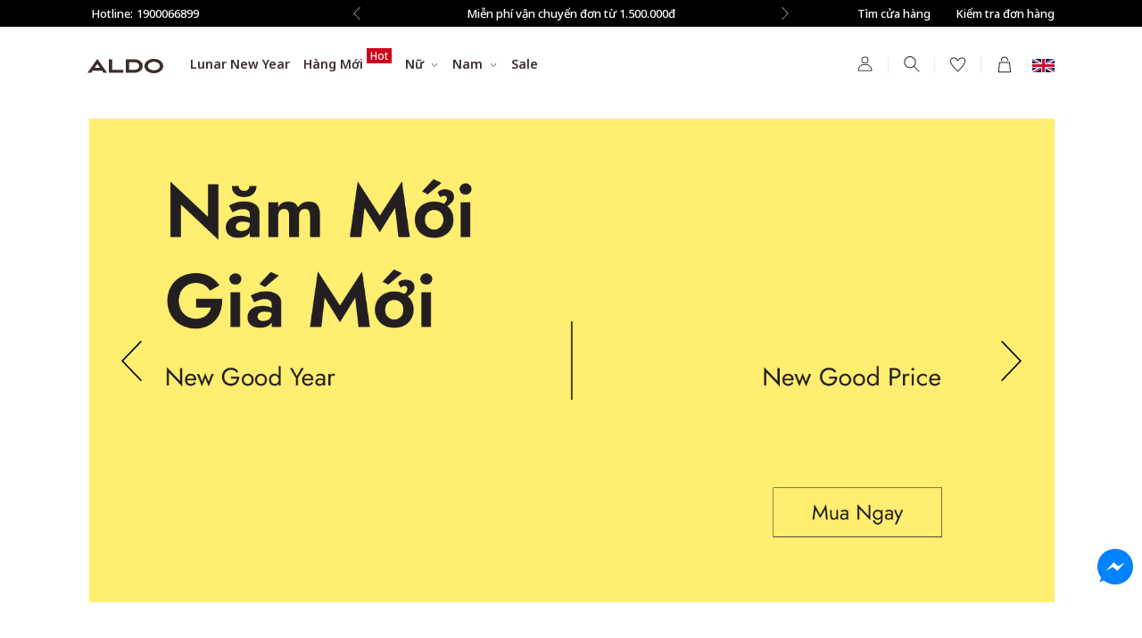

--- FILE ---
content_type: text/html; charset=utf-8
request_url: https://aldoshoes.vn/
body_size: 62050
content:
<!DOCTYPE html>
<!--[if lt IE 7]><html class="no-js ie6 oldie" lang="en"><![endif]-->
<!--[if IE 7]><html class="no-js ie7 oldie" lang="en"><![endif]-->
<!--[if IE 8]><html class="no-js ie8 oldie" lang="en"><![endif]-->
<!--[if gt IE 8]><!-->
<html lang="vi">
	<!--<![endif]-->
	<head>
    <script>
      
      
    </script>
		<meta charset="utf-8">
		<meta http-equiv="x-ua-compatible" content="ie=edge">
		<meta name="viewport" content="width=device-width, minimum-scale=1.0, maximum-scale=1.0, initial-scale=1.0, user-scalable=no"/>
		<meta name="revisit-after" content="1 day" >
		<meta name="HandheldFriendly" content="true">
		<link rel="shortcut icon" href="//theme.hstatic.net/200000726949/1001125523/14/favicon.png?v=11208" type="image/png">
		<title>
			ALDO &ndash; ALDO VN
		</title>
		<link rel="canonical" href="https://aldoshoes.vn/">
		<link rel="alternate" href="https://aldoshoes.vn/" hreflang="vi-vn">	
		<meta name="robots" content="index,follow,noodp">

		<meta http-equiv="x-dns-prefetch-control" content="on">
<link rel="dns-prefetch" href="https://aldoshoes.vn">
<link rel="dns-prefetch" href="//hstatic.net">
<link rel="dns-prefetch" href="//theme.hstatic.net/">
<link rel="dns-prefetch" href="//product.hstatic.net/">
<link rel="dns-prefetch" href="//file.hstatic.net/">
<link rel="dns-prefetch" href="//www.google-analytics.com/">
<link rel="dns-prefetch" href="//www.googletagmanager.com/">
<link rel="dns-prefetch" href="//www.google.com">
<link rel="dns-prefetch" href="//fonts.gstatic.com">
<link rel="dns-prefetch" href="//fonts.googleapis.com">
<link rel="dns-prefetch" href="//www.facebook.com">
<link rel="dns-prefetch" href="//connect.facebook.net">
<link rel="dns-prefetch" href="//static.ak.facebook.com">
<link rel="dns-prefetch" href="//static.ak.fbcdn.net">
<link rel="dns-prefetch" href="//s-static.ak.facebook.com">		

<!----- Preload IMG // (Thêm sau)----->

<link rel="preconnect" href="https://product.hstatic.net" />
<link rel="preconnect" href="https://theme.hstatic.net" />
<link rel="preconnect" href="https://file.hstatic.net" />
<link rel="preconnect" href="https://fonts.googleapis.com">
<link rel="preconnect" href="https://fonts.gstatic.com" />



<link href="https://fonts.googleapis.com/css2?family=Noto+Sans:ital,wght@0,100..900;1,100..900&display=swap" rel="stylesheet">



<!----- Preload CSS ----->
<link rel="preload stylesheet" href="//theme.hstatic.net/200000726949/1001125523/14/libs-head.css?v=11208" as="style">
<link rel="preload stylesheet" href="//theme.hstatic.net/200000726949/1001125523/14/libs-foot.css?v=11208" as="style">
<link rel="preload stylesheet" href="//theme.hstatic.net/200000726949/1001125523/14/general.scss.css?v=11208" as="style">




<!----- Preload JS ----->
<link rel="preload" type="text/javascript" as="script" href="https://cdn.hstatic.net/shared/api.jquery.js">
<link rel="preload" type="text/javascript" as="script" href="https://cdn.hstatic.net/shared/option_selection.js">
<link rel="preload" type="text/javascript" as="script" href="//theme.hstatic.net/200000726949/1001125523/14/jquery.min.js?v=11208">
<link rel="preload" type="text/javascript" as="script" href="//theme.hstatic.net/200000726949/1001125523/14/libs.js?v=11208">
<link rel="preload" type="text/javascript" as="script" href="//theme.hstatic.net/200000726949/1001125523/14/general_language.js?v=1769295721" fetchpriority="high">
<link rel="preload" type="text/javascript" as="script" href="//theme.hstatic.net/200000726949/1001125523/14/main.js?v=11208" fetchpriority="low">




 



<style>#haravan-notification{display: none!important;}</style>
<script src="//theme.hstatic.net/200000726949/1001125523/14/jquery.min.js?v=11208"></script>
	<meta property="og:type" content="website" />
	<meta property="og:title" content="ALDO" />
	<meta property="og:image" content="http://theme.hstatic.net/200000726949/1001125523/14/share_fb_home.png?v=11208" />
	<meta property="og:image:secure_url" content="https://theme.hstatic.net/200000726949/1001125523/14/share_fb_home.png?v=11208" />
	<meta property="og:description" content="ALDO l&#224; thương hiệu thời trang kinh doanh mặc h&#224;ng gi&#224;y d&#233;p t&#250;i x&#225;ch đến từ Canada, mang đến cho đ&#244;i ch&#226;n bạn trải nghiệm c&#244;ng nghệ độc quyền trong l&#224;ng thời trang với miếng đệm l&#243;t &#234;m &#225;i tựa như gối, gi&#250;p bạn thỏa sức hoạt động cả ng&#224;y d&#224;i m&#224; kh&#244;ng cảm thấy đau ch&#226;n hay mỏi g&#243;t" />
<meta property="og:url" content="https://aldoshoes.vn/" />
<meta property="og:site_name" content="ALDO VN" />






<script>
	function parseQueryString(url){
		var str = url != undefined? '?'+url.split('?')[1] : window.location.search;
		var objURL = {};
		var count = 0;
		if(str.indexOf("utm") > -1){
			count = 1;
		}
		str.replace(
			new RegExp("([^?=&]+)(=([^&]*))?", "g"),
			function($0, $1, $2, $3) {
				objURL[$1] = $3;
			}
		);
		return objURL;
	};
	var paramUrl = parseQueryString();
</script>
<script>
  localStorage.removeItem('language_checkout');
	window.shop = { 
    language: localStorage.getItem('isLang'),
		template: "index",
		moneyFormat: "{{amount}}₫",
		shopCurrency: "VND",
		terms: "",
		web_domain: 'aldo-vn.myharavan.com',
		shop_id: 200000726949,
		favorites: [],
		recaptchajs: 'https://www.google.com/recaptcha/api.js?render=6LchSLkqAAAAABVHBpeFgg8N-WgkYsr5fO6GUF_s',
		getScriptCcd: (url, callback) =>{$.getScript(window.shop.recaptchajs).done(() =>{callback})},
		recaptchacallback: () =>{
			setTimeout(()=>{if($("input[name='g-recaptcha-response']").length > 0){$("input[name='g-recaptcha-response']").each(function(){let a=$(this);grecaptcha.ready(function(){grecaptcha.execute("6LchSLkqAAAAABVHBpeFgg8N-WgkYsr5fO6GUF_s",{action:"submit"}).then(function(b){a.val(b)})})})}},3000);
		}
	}
	window.account = {
		logged: false,
		id: null,
		email: null,
		name: null,
		last_name:null,
		first_name:null,
		tag: ""
	}
	window.apps = {
		url_api: '//aldo-vn.myharavan.com',
		key_api: '',
		secret:  '',
		
		urlFile: 'https://customer-rating-apps.hara.vn/api/buyer/upload/files',
		postRating: '/apps/customer_rating/product_rating',
		defaultRating: '/apps/customer_rating/content_rating/product?org_id=' + window.shop.shop_id,
		
		//productKeyCombo: '',
		apiComboList: 				 '/apps/promotion-enterprise/api/combo/list',
		apiBxsyListSuggest: 	 '/apps/promotion-enterprise/api/buy-x-select-y/list-suggestion',
		apiBxsyListApplyAble:  '/apps/promotion-enterprise/api/buy-x-select-y/list-applyable',
		apiBxsyCheckApplyAble: '/apps/promotion-enterprise/api/buy-x-select-y/check-applyable',
		apiBxsyListItemBuy:    '/apps/promotion-enterprise/api/buy-x-select-y/list-item-buy',
		apiGiftListSuggestion: '/apps/promotion-enterprise/api/gift/list-suggestion',
		
		apiDiscountListItemBuy: '/apps/promotion-enterprise/api/buy-and-discount/list-item-buy',
		apiDiscountListSuggestion: '/apps/promotion-enterprise/api/buy-and-discount/list-suggestion'
	}
	window.settings = {
		freeship_promo: {
			show: true,
			hanmuc: parseInt('1500000')
		},
		inventory: {
			show: false
		},
		search_data: {
      key_history: [],
      data: {},
      total: '',
      current: '',
			suggest: {
				women: {
					key: [
					],
					collection: "nu"
				},
				men: {
					key: [
					],
					collection: "nam"
				}
			}
    },
		search_brand: {},
		popup_promotion: {
			show: false,
			minutes: "1440",
			banner_1: {
				start_banner: "",
				end_banner: "",
				img_desk: "",
				img_mb: "",
				url: "https://aldoshoes.vn/collections/aldo-khuyen-mai-giam-gia?utm_source=Website&utm_medium=home_banner&utm_campaign=Flatprice&utm_content=conversion"
			},
			banner_2: {
				start_banner: "",
				end_banner: "",
				img_desk: "",
				img_mb: "",
				url: "https://aldoshoes.vn/collections/aldo-khuyen-mai-giam-gia?utm_source=Website&utm_medium=home_banner&utm_campaign=Flatprice&utm_content=conversion"
			}
		}, 
		popup_coupon_promotion: {
			show: false,
			minutes: "1440"
		},
		popup_register_coupon: {
			show: false,
			tagCustomer: "ĐĂNG KÝ NHẬN NGAY MÃ GIẢM 500K KHI MUA BST LOONEY TUNES",
			descSuccess: "<p>Cảm ơn bạn đã đăng ký nhận Voucher. ALDO sẽ gửi mã CODE độc quyền cho bạn qua TIN NHẮN ĐIỆN THOẠI trong vòng 48 giờ.</p>\n<p>Voucher được áp dụng mua hàng tại Vincom Đồng Khởi, Saigon Centre, Vincom Bà Triệu, Hồ Gươm, Crescent mall, Vạn Hạnh, Lotte Mall & Aeon Long Biên đến hết ngày 31.08.2024</p>\n<p>Bạn vui lòng kiểm tra tin nhắn để tránh bị sót thông tin nhé!</p>"
		},
    popup_2026_1: {
      show: true
    },
		ldp01_campaign: {
			use: true
		},
		ldp_barbie: {
			use: true,
			handle_collection: '/collections/barbie-x-aldo-1',
			id_collection: '1004110720',
			title_collection: 'Barbie X ALDO'
		},
		page_newsletter: {
			tagCustomer: "KHÁCH HÀNG ĐĂNG KÝ THAM GIA SỰ KIỆN ALDO CRESCENT MALL",
			descSuccess: "<p>Cảm ơn bạn đã đăng ký tham gia.</p>\n\n\n"
		},
    check_manual_rc: "false",
    handle_manual_rc: "phu-kien-aldo-nam", //MEN
    handle_manual_rc_2: "phu-kien-aldo" //WOMEN
	}
	window.textMain = {
		text1: 'Cập nhật số điện thoại thành công!',
		text2: 'Số điện thoại không hợp lệ (độ dài từ 10 - 11 ký tự, không chứa ký tự đặc biệt và khoảng trắng)',
		text3: 'Số điện thoại đã tồn tại trên hệ thống',
		text4: 'Khách hàng đã có số điện thoại. Quý khách bấm bỏ qua để tiến hành thanh toán',
		text5: 'Vui lòng thử lại sau',
		text6: 'ĐÃ THÊM VÀO GIỎ HÀNG',
		text7: 'Nam',
		text8: 'Nữ',
		text9: 'Trẻ em',
		text10: 'Đăng ký thành công, xin cảm ơn!',
		text11: 'Đợi duyệt',
		text12: 'Từ chối. Lý do: ',
		text13: 'Quý khách cập nhật lại thông tin tại ',
		text14: 'đây',
		text15: 'Đã duyệt',
		text16: 'Thông tin tài khoản B2B',
		text17: 'BẠN ĐÃ MUA QUÁ SỐ LƯỢNG TỒN KHO',
		text18: 'Từ khóa của bạn có chứa mã độc hại ! Vui lòng nhập lại key word khác',
		text19: 'Tài Khoản',
		text20: 'Thông Tin Hạng Thành Viên',
		text21: 'Thông Tin Tài Khoản',
		text22: 'Đơn Hàng',
		text23: 'Địa Chỉ',
		text24: 'Đã Xem Gần Đây',
		text25: 'Đăng Ký Nhận Thông Báo',
		text26: 'Kiểm tra đơn hàng',
		text27: 'Trở Thành Đối Tác B2B',
		text28: 'Đăng Xuất',
		text29: 'Đăng nhập',
		text30: 'Tạo tài khoản',
		text31: 'Đăng ký và nhận ngay ưu đãi 10%',
		text32: 'Thông tin hạng thành viên',
		text33: 'Thông tin tài khoản',
		text34: 'Đơn hàng',
		text35: 'Địa chỉ',
		text36: 'Đã xem gần đây',
		text37: 'Đăng ký nhận thông báo',
		text38: 'Trở thành đối tác B2B',
		text39: 'Đăng xuất',
		text40: 'Đã thêm vào yêu thích',
		text41: 'Bạn đã thêm ',
		text42: ' sản phẩm này vào Giỏ Hàng trước khi đăng nhập. Bạn có muốn đồng bộ?',
		text43: 'Xóa tất cả',
		text44: 'Tìm kiếm gần đây ',
		text45: 'Không có kết quả phù hợp',
		text46: 'Hãy thử lại với từ khóa khác hoặc tham khảo các gợi ý nhé.',
		text47: 'Từ khóa đề xuất',
		text48: 'Hệ thống chỉ hỗ trợ chữ và số, không hỗ trợ các kí tự đặc biệt.',
		text49: 'Xem toàn bộ',
		text50: 'Rút gọn',
		text51: '*Note: Để mang thoải mái bạn có thể tăng lên 1 size so với bảng size tiêu chuẩn',
		text52: 'Note: Kích thước thực tế của sản phẩm có thể chênh lệch 1 - 2cm so với bảng size do tính chất của cao su tự nhiên. <br> ***Riêng đối với giày lười, kích thước thực tế có thể chênh lệch 3 - 4cm.',
		text53: '*Note: <br>Đối với size đôi (ví dụ S/M) áp dụng cho các sản phẩm có chất liệu thun co giãn, vì thế khách hàng mặc size S hoặc size M đều có thể lựa chọn size S/M<br>Tùy vào từng kiểu dáng và chất liệu vải, độ co giãn mà thông số có thể bị chênh lệch từ 1 - 5cm với số đo cơ thể',
		text54: '*Note: Tùy vào từng kiểu dáng và chất liệu vải, độ co giãn mà thông số có thể bị chênh lệch từ 1 - 5cm với số đo cơ thể.',
		text55: '*Note: Sizechart chỉ mang tính chất tương đối, kích thước sản phẩm sẽ tùy thuộc vào từng phom dáng và chất liệu khác nhau',
		text56: '*Note: Tùy vào từng kiểu dáng và chất liệu vải, độ co giãn mà thông số có thể bị chênh lệch từ 4 - 5cm với số đo cơ thể',
		text57: '*Note: Bảng size này áp dụng cho tất cả các dòng giày (Ngoại trừ dòng Chuck)',
		text58: '*Note: Các sản phẩm giày tập thể thao chuyên dụng sẽ có thiết kế ôm sát hơn so với các dòng giày thông thường',
		text59: '*Note: Bảng sizechart chỉ mang tính chất tham khảo, tùy thuộc vào từng chất liệu sẽ có sự chênh lệch',
		text60: 'Bảng quy đổi kích thước',
		text61: 'Sản phẩm được tặng kèm',
		text62: 'Chọn 1 loại quà tặng',
		text63: 'HOT HOUR 19 - 22h NGÀY 11/11: Sản phẩm mua 1 tặng 1',
		text64: 'Chỉ còn ',
		text65: ' sản phẩm!',
		text66: 'Mỗi items mua tối đa 5 sản phẩm',
		text67: 'Thông báo',
		text68: 'Quà tặng kèm: ',
		text69: 'Được tăng túi ',
		text70: ' trị giá ',
		text71: 'Đơn hàng này được áp dụng miễn phí giao hàng. Thanh toán ngay!',
		text72: 'Chỉ ',
		text73: ' nữa để được miễn phí giao hàng!',
		text74: ' sản phẩm',
		text75: 'Khuyến mãi',
		text76: ' SẢN PHẨM HẾT HÀNG',
		text77: 'Những sản phẩm hết hàng sẽ tự động được chuyển vào danh sách Yêu Thích.',
		text78: 'Giới hạn đơn hàng mua tối đa 10 items',
		text79: 'CHỌN ÍT NHẤT 1 SẢN PHẨM ĐỂ TIẾP TỤC',
		text80: 'Mã coupon của bạn là ',
		text81: 'Chăm sóc giày',
		text82: 'Coupon của bạn là: ',
		text83: 'Số lượng phụ kiện phải bằng số lượng túi Marhen.J mới áp dụng được coupon',
		text84: 'Không tìm thấy',
		text85: ' Mật khẩu không trùng khớp',
		text86: 'Nếu quý khách vẫn chưa nhận được email thay đổi thì vui lòng xác thực lại email lần nữa.',
		text87: 'Email không đúng',
		text88: 'Mật khẩu không đúng',
		text89: 'Email đã tồn tại',
		text90: 'Không tìm thấy tài khoản nào với email này',
		text91: 'Email bạn nhập không tồn tại',
		text92: 'xin vui lòng vào liên kết trong mail',
		text93: 'Kiểm tra email để kích hoạt tài khoản',
		text94: 'quá hạn',
		text95: 'Vui lòng làm mới lại trang',
		text96: 'Chờ xử lý',
		text97: 'Đặt hàng thành công',
		text98: 'Tiếp nhận và chờ xử lý',
		text99: 'Đang giao hàng',
		text100: 'Giao hàng thành công',
		text101: 'Đã hủy',
		text102: 'Hoàn trả',
		text103: 'Trả một phần',
		text104: 'Đã thanh toán',
		text105: 'Chưa thanh toán',
		text106: 'Chờ Thanh Toán',
		text107: 'THANH TOÁN LẠI',
		text108: 'Yêu cầu trả hàng được khởi tạo thành công',
		text109: 'Có lỗi xãy ra. Vui lòng thử lại sau',
		text110: 'Sản phẩm nằm trong danh sách không hỗ trợ hoàn trả. Xem thêm về chính sách đổi tra',
		text111: 'tại đây',
		text112: 'Lý do trả hàng',
		text113: 'Khách hàng đổi ý',
		text114: 'Sản phẩm có lỗi',
		text115: 'Không vừa size',
		text116: 'Sản phẩm không như mô tả',
		text117: 'Chất lượng sản phẩm không vừa ý',
		text118: 'Gửi sai hàng',
		text119: 'Lý do khác',
		text120: 'Bạn cần lựa chọn ít nhất 1 sản phẩm',
		text121: 'CÓ LỖI XẢY RA, VUI LÒNG THỬ LẠI SAU',
		text122: 'Gửi thông tin hủy đơn thành công. Đơn hàng của bạn đã hủy.',
		text123: 'Đơn đã hủy hoặc xảy ra lỗi. Quý khách vui lòng quay lại sau.',
		text124: 'Đang xử lý...',
		text125: 'Ký tự tối đa 50',
		text126: 'ĐÃ CÓ TRONG GIỎ HÀNG',
		text127: 'TRANG PHỤC',
		text128: 'GIÀY DÉP',
		text129: 'Bạn không được để trống dòng này',
		text130: 'Email không đúng định dạng',
		text131: 'Ngày sinh không hợp lệ',
    text132: 'Thêm vào giỏ'
	}

  if(window.shop.language == 'en'){
    window.textMain = {
      text1: 'Phone number updated successfully!',
      text2: 'Invalid phone number (length from 10 - 11 characters, no special characters and spaces)',
      text3: 'Phone number already exists in the system',
      text4: 'Customer already has a phone number. Please click skip to proceed with payment',
      text5: 'Please try again later',
      text6: 'ADDED TO CART',
      text7: 'Male',
      text8: 'Female',
      text9: 'Children',
      text10: 'Registration successful, thank you!',
      text11: 'Waiting for approval',
      text12: 'Rejected. Reason: ',
      text13: 'Please update your information at ',
      text14: 'here',
      text15: 'Approved',
      text16: 'B2B account information',
      text17: 'YOU HAVE PURCHASED OVER INVENTORY QUANTITY',
      text18: 'Your keyword contains malicious code! Please re-enter another keyword',
      text19: 'Account',
      text20: 'Membership Level Information',
      text21: 'Account Information',
      text22: 'Orders',
      text23: 'Address',
      text24: 'Recently Viewed',
      text25: 'Subscribe to Notifications',
      text26: 'Check Orders',
      text27: 'Become a B2B Partner',
      text28: 'Log Out',
      text29: 'Log In',
      text30: 'Create Account',
      text31: 'Sign Up and Get 10% Off',
      text32: 'Membership Level Information',
      text33: 'Account Information',
      text34: 'Orders',
      text35: 'Address',
      text36: 'Recently Viewed',
      text37: 'Subscribe to Notifications',
      text38: 'Become a B2B partner',
      text39: 'Log out',
      text40: 'Added to favorites',
      text41: 'You added ',
      text42: ' this product to your Cart before logging in. Do you want to sync?',
      text43: 'Clear all',
      text44: 'Recent searches',
      text45: 'No matching results',
      text46: 'Please try again with another keyword or refer to the suggestions.',
      text47: 'Suggested keywords',
      text48: 'The system only supports letters and numbers, not special characters.',
      text49: 'View all',
      text50: 'Collapse',
      text51: '*Note: For a comfortable fit, you can increase 1 size compared to the standard size chart',
      text52: 'Note: The actual size of the product may differ by 1 - 2cm from the size chart due to the nature of natural rubber. <br> ***For loafers, the actual size may differ by 3 - 4cm.',
      text53: '*Note: <br>For double size (eg S/M) applies to products with elastic material, so customers wearing size S or size M can choose size S/M<br>Depending on the style and fabric, the elasticity, the parameters may differ from 1 - 5cm with body measurements',
      text54: '*Note: Depending on the style and fabric, the elasticity, the parameters may differ from 1 - 5cm with body measurements.',
      text55: '*Note: The size chart is only relative, the product size will depend on each different shape and material',
      text56: '*Note: Depending on the style and fabric, the elasticity, the parameters may differ from 4 - 5cm with body measurements body measurement',
      text57: '*Note: This size chart applies to all shoe lines (Except Chuck line)',
      text58: '*Note: Specialized sports shoes will have a tighter design than regular shoes',
      text59: '*Note: The size chart is for reference only, depending on the material there will be a difference',
      text60: 'Size conversion table',
      text61: 'Free product',
      text62: 'Choose 1 gift type',
      text63: 'HOT HOUR 19 - 22h ON 11/11: Buy 1 get 1 free',
      text64: 'Only ',
      text65: 'product!',
      text66: 'Each item can buy up to 5 products',
      text67: 'Notification',
      text68: 'Free gift: ',
      text69: 'Get increase bag ',
      text70: 'value ',
      text71: 'This order is eligible for free shipping. Pay Now!',
      text72: 'Only ',
      text73: 'More for free shipping!',
      text74: 'Products',
      text75: 'Promotion',
      text76: 'OUT OF STOCK PRODUCTS',
      text77: 'Out of stock products will be automatically moved to Wishlist.',
      text78: 'Maximum purchase limit is 10 items',
      text79: 'SELECT AT LEAST 1 PRODUCT TO CONTINUE',
      text80: 'Your coupon code is ',
      text81: 'Shoe Care',
      text82: 'Your coupon is: ',
      text83: 'The number of accessories must be equal to the number of Marhen.J bags to apply the coupon',
      text84: 'Not found',
      text85: ' Password does not match match',
      text86: 'If you still havent received the change email, please verify your email again.',
      text87: 'Invalid email',
      text88: 'Invalid password',
      text89: 'Email already exists',
      text90: 'No account found with this email',
      text91: 'The email you entered does not exist',
      text92: 'Please click the link in the email',
      text93: 'Check email to activate account',
      text94: 'expired',
      text95: 'Please refresh the page',
      text96: 'Pending processing',
      text97: 'Order successful',
      text98: 'Received and pending processing',
      text99: 'Delivering',
      text100: 'Delivery successful',
      text101: 'Cancelled',
      text102: 'Refund',
      text103: 'Partial Payment',
      text104: 'Paid',
      text105: 'Unpaid',
      text106: 'Pending Payment',
      text107: 'REPAYMENT',
      text108: 'Return request successfully initiated',
      text109: 'An error occurred. Please try again later',
      text110: 'The product is on the list of products not supported for return. See more about the return policy',
      text111: 'here',
      text112: 'Reason for return',
      text113: 'Customer changed his mind',
      text114: 'Product is defective',
      text115: 'Wrong size',
      text116: 'Product is not as described',
      text117: 'Product quality is not satisfactory',
      text118: 'Wrong item sent',
      text119: 'Other reason',
      text120: 'You need to select at least 1 product',
      text121: 'THERE IS AN ERROR, PLEASE TRY AGAIN',
      text122: 'Cancellation information sent successfully. Your order has been cancelled.',
      text123: 'Order has been cancelled or an error has occurred. Please come back later.',
      text124: 'Processing...',
      text125: 'Maximum 50 characters',
      text126: 'ALREADY IN CART',
      text127: 'CLOTHING',
      text128: 'FOOTAGE',
      text129: 'You cannot leave this field blank',
      text130: 'Email is not in the correct format',
      text131: 'Invalid date of birth',
      text132: 'Add to cart'
    }
  }
  
	window.keysearch = {
		'giày': ['Men', 'Women'],
		'túi': []
	}

</script>
<script>
	/*-- Var --*/
	var currentId = 0;
	var currentPrice = 0;
	var currentVrId = 0;
	var variantFirst = 0;	
	var cartAttributes = {
	};
	var addressArr = [
	];
	var locationHeader = true;	 
	var days = {
		'1': 'Thứ 2',
		'2': 'Thứ 3',
		'3': 'Thứ 4',
		'4': 'Thứ 5',
		'5': 'Thứ 6',
		'6': 'Thứ 7',
		'7': 'Chủ nhật'
	}
	var color_code = {
		"beige": "https://file.hstatic.net/200000726949/file/img_swatch_beige_23e71651e72c49f7a592f125fe3e0624.png",
		"pink": "https://file.hstatic.net/200000726949/file/img_swatch_pink_95c09f03ada845bf8cbf4ad4ef04a49f.png",
		"brown": "https://file.hstatic.net/200000726949/file/img_swatch_brown_04f55ab6fc49470a910f2bbd98d5f64f.png",
		"red": "https://file.hstatic.net/200000726949/file/img_swatch_red_5a83331512ee4eadbfc06fcede4cb318.png",
		"gold": "https://file.hstatic.net/200000726949/file/img_swatch_gold_8e68162b07554292a7012b263f1faaca.png",
		"yellow": "https://file.hstatic.net/200000726949/file/img_swatch_yellow_fb6bc17983ac49ab9f85357df7d351ac.png",
		"white": "https://file.hstatic.net/200000726949/file/img_swatch_white_4c7eb279cfef4b3db60f623d1b687b76.png",
		"blue": "https://file.hstatic.net/200000726949/file/img_swatch_blue_6415b253e11e4ceaa84f9821aa71a7de.png",
		"silver": "https://file.hstatic.net/200000726949/file/img_swatch_silver_d6c8968c2e42495593d6c3a7e1f5e13d.png",
		"green": "https://file.hstatic.net/200000726949/file/img_swatch_green_a95408c1026348b291707df6f9486d2e.png",
		"multi": "https://file.hstatic.net/200000726949/file/img_swatch_multi_79ed8e59304740e2906f8e6bdb0bc383.png",
		"black": "https://file.hstatic.net/200000726949/file/img_swatch_black_7728337421da40df976196ed55d83c6b.png",
		"purple": "https://file.hstatic.net/200000726949/file/img_swatch_purple_c3b3debeb92843a382753068e7a3fd90.png",
		"grey": "https://file.hstatic.net/200000726949/file/img_swatch_grey_031bebaf050841a2afa4ff236f81ba0f.png",
		"orange": "https://file.hstatic.net/200000726949/file/img_swatch_orange_14c484d848bb45b789b6a056ee713b9a.png"
	};
		 
	//Campaign 1 (Chỉ áp dụng cho 1 nhóm sp. CTKM: Mua sp nguyên giá, giảm giá theo sl sp)
	const use_campaign = false;
	const apply_collection =1004072604;
	const discount_setting = {
		muc_1: {
			coupon:'',
		  min:0		},
		muc_2: {
			coupon:'',
		  min:0		}
	};
	//Campaign 2 (Chỉ áp dụng cho 1 nhóm sp. CTKM: Giảm [..]%, giảm giá sản phẩm)
	const show_campaign_2 = false;
	const apply_collection_2 =0;
	const tag_campaign_2 = 'WMD';
	const texttag_campaign_2 = 'Vietnamese Women’s Day';
	const start_campaign_2 = '10/15/2025 00:00:00';
	const end_campaign_2 = '10/20/2025 23:59:59';
	
	//Campaign 3 (Chỉ áp dụng cho 1 nhóm sp. CTKM: Mua sp nguyên giá, giảm theo giá trị đơn hàng)
	const show_campaign_3 = true;
	const apply_collection_3 =0;
	const tag_campaign_3 = 'CASHBACK01';
	const texttag_campaign_3 = 'Hoàn tiền đến 500k';
	const prefixCoupon_campaign_3 = '';
	const discount_setting_3 = {
		muc_1: {
			coupon:'',
		  min:500000		},
		muc_2: {
			coupon:'',
		  min:1500000		}
	};
	const start_campaign_3 = '01/16/2026 00:00:00';
	const end_campaign_3 = '02/02/2026 23:59:59';
						
	const apply_collection_3_2 =0;
	const tag_campaign_3_2 = '';
	const texttag_campaign_3_2 = '';
	const prefixCoupon_campaign_3_2 = '';
	const discount_setting_3_2 = {
		muc_1: {
			coupon:'',
		  min:0		},
		muc_2: {
			coupon:'',
		  min:0		}
	};
	const start_campaign_3_2 = '';
	const end_campaign_3_2 = '';
	
	const apply_collection_3_3 =1004603179;
	const tag_campaign_3_3 = 'HANGMOIVE';
	const texttag_campaign_3_3 = 'Hàng Mới Về | New Arrivals';
	const prefixCoupon_campaign_3_3 = '';
	const discount_setting_3_3 = {
		muc_1: {
			coupon:'',
		  min:0		},
		muc_2: {
			coupon:'',
		  min:0		}
	};
	const start_campaign_3_3 = '';
	const end_campaign_3_3 = '';
						
	//Campaign 4 (Chỉ áp dụng cho 1 nhóm sp. CTKM: mức % trên giá sp)
	const show_campaign_4 = true;	
	
	const tag_campaign_4_1 = "";
	const texttag_campaign_4_1 = "";
	const start_campaign_4_1 = '';
	const end_campaign_4_1 = '';
																																																												
	const tag_campaign_4_2 = "10SP";
	const texttag_campaign_4_2 = "Top 10 Sản Phẩm Bán Chạy";
	const start_campaign_4_2 = '';
	const end_campaign_4_2 = '';
																																																												
	const tag_campaign_4_3 = "";
	const texttag_campaign_4_3 = "";
	const start_campaign_4_3 = '';
	const end_campaign_4_3 = '';
			
	const tag_campaign_4_4 = "";
	const texttag_campaign_4_4 = "";
	const start_campaign_4_4 = '';
	const end_campaign_4_4 = '';
	
	//Campaign 5
	const show_campaign_5 = false;	
	const tag_campaign_5_1 = "FLASHSALEALL";
	const texttag_campaign_5_1 = "Flash Sale";
	const prefixCoupon_campaign_5_1 = "";
	//Campaign 5 - Khung giờ 1
	const start_campaign_5_1 = '';
	const end_campaign_5_1 = '';
	//Campaign 5 - Khung giờ 2
	const start_campaign_5_2 = '';
	const end_campaign_5_2 = '';
																																
	//Campaign 6
	const show_campaign_6 = false;	
	const tag_campaign_6_1 = "WICKED";
	const texttag_campaign_6_1 = "Giảm 400k, độc quyền Website";
	const prefixCoupon_campaign_6_1 = "";
	//Campaign 6 - Khung giờ 1 
	const start_campaign_6_1 = '10/09/2024 00:00:00';
	const end_campaign_6_1 = '10/31/2024 23:59:59';
	//Campaign 6 - Khung giờ 2
	const start_campaign_6_2 = '';
	const end_campaign_6_2 = '';
											
	//Campaign 7 (Chỉ áp dụng cho 1 nhóm sp. CTKM: Mua sp nguyên giá, giảm theo giá trị đơn hàng)
	const show_campaign_7 = false;
	const apply_collection_7 =0;
	const tag_campaign_7 = 'CASHBACKWMD';
	const texttag_campaign_7 = 'Giảm 500K HĐ 1.5tr | -1tr HĐ 2tr | -1.5tr HĐ 3tr';
	const prefixCoupon_campaign_7 = 'CB';
	const discount_setting_7 = {
		muc_1: {
			coupon:'CB500',
		  min: 0
		},
		muc_2: {
			coupon:'CB1000',
		  min: 0
		},
		muc_3: {
			coupon:'CB1500',
		  min: 0
		}
	};
	const start_campaign_7 = '10/16/2024 00:00:00';
	const end_campaign_7 = '10/17/2024 23:59:59';
							 
	//Campaign 8 (Chỉ áp dụng cho 1 nhóm sp. CTKM: Mua sp nguyên giá, giảm theo giá trị đơn hàng)
	const show_campaign_8 = false;
	const apply_collection_8 =0;
	const tag_campaign_8 = '';
	const texttag_campaign_8 = '';
	const prefixCoupon_campaign_8 = '';
	const discount_setting_8 = {
		muc_1: {
			coupon:'',
		  min: 0
		}
	};
	const start_campaign_8 = '';
	const end_campaign_8 = '';
							 	
</script>
<script>
	/*-- Thumb cover --*/
	/*-- tag brand colab --*/
	/*-- tag features --*/
	/*-- tag normal --*/
	
		
		
		
		
    
		
		
		
		
		
		
		
		
    
		
		
		
		
		
		
		
		
    
		
		
		
		
		
		
		
		
    
		
		
		
		
		
		
		
		
    
		
		
		
		
		
		
		
		
    
		
		
		
		
		
		
		
		
    
		
		
		
		
		
		
		
		
    
		
		
		
		
		
		
		
		
    
		
		
		
		
		
		
		
		
    
		
		
		
		


	var advn_tag = {
		"frame": {
			"tag": "SOFNC20,CASHBACK01,null,null,null,null,null,null,null,null",
			"icon": "https://cdn.hstatic.net/files/200000726949/file/artboard_1.png,https://cdn.hstatic.net/files/200000726949/file/cash-back.png,null,null,null,null,null,null,null,null",
      "start": "",
		},
		"brand": {
			"tag": "Aldo Crew,Disney,BARBIE,The Looney Tunes,WICKED,null,null,null,null,null",
			"icon": "https://media.aldoshoes.com/assets/aldo/2023/sprint+9-10/crew-ecomm-logo/crew-ecomm-logo.svg,https://media.aldoshoes.com/assets/aldo/2023/sprint+9-10/disney-logo.svg,https://media.aldoshoes.com/assets/aldo/2023/sprint+9-10/barbie-ecomm-logo/barbie-ecomm-logo.svg,https://file.hstatic.net/200000726949/file/untitled__1_.png,https://file.hstatic.net/200000726949/file/wickedxaldo_logos-02.png,null,null,null,null,null"
		},
		"features": {
			"tag": "PILLOW WALK,FLEX,null,null,null,null,null,null,null,null",
			"icon": "https://media.aldoshoes.com/assets/aldo/2022/wearability+icons/plp_tiny/plp_pillow_walk.svg,https://media.aldoshoes.com/assets/aldo/2022/wearability+icons/plp_tiny/plp_flex.svg,null,null,null,null,null,null,null,null"
		},
		"normal": {
			"tag": "null,null,null,null,null,null,null,null,null,null",
			"icon": "null,null,null,null,null,null,null,null,null,null"
		}
	};
	advn_tag.frame.tag 			=  	advn_tag.frame.tag.split(',');
	advn_tag.frame.icon 		= 	advn_tag.frame.icon.split(',');
	advn_tag.brand.tag 			= 	advn_tag.brand.tag.split(',');
	advn_tag.brand.icon 		= 	advn_tag.brand.icon.split(',');
	advn_tag.features.tag 	= 	advn_tag.features.tag.split(',');
	advn_tag.features.icon 	= 	advn_tag.features.icon.split(',');
	advn_tag.normal.tag 	= 	advn_tag.normal.tag.split(',');
	advn_tag.normal.icon 	= 	advn_tag.normal.icon.split(',');
</script>
<script>
	/*-- store --*/
	var store = [
			 
				 {
					"name": "Kho ECOM",
					"province": "Thành phố Hồ Chí Minh",
					"district": "Phường Tăng Nhơn Phú"     
				 },			 
				 {
					"name": "Vincom Dong Khoi",
					"province": "Thành phố Hồ Chí Minh",
					"district": "Phường Sài Gòn"     
				 },			 
				 {
					"name": "Saigon Center",
					"province": "Hồ Chí Minh",
					"district": "Quận 1"     
				 },			 
				 {
					"name": "Sense City PVD",
					"province": "Hồ Chí Minh",
					"district": "Thành phố Thủ Đức"     
				 },			 
				 {
					"name": "Crescent Mall",
					"province": "Hồ Chí Minh",
					"district": "Quận 7"     
				 },			 
				 {
					"name": "Vincom Thảo Điền",
					"province": "Hồ Chí Minh",
					"district": "Thành phố Thủ Đức"     
				 },			 
				 {
					"name": "Aeon Mall Bình Tân",
					"province": "Hồ Chí Minh",
					"district": "Quận Bình Tân"     
				 },			 
				 {
					"name": "Aeon Mall Tân Phú",
					"province": "Hồ Chí Minh",
					"district": "Quận Tân Phú"     
				 },			 
				 {
					"name": "Vạn Hạnh Mall",
					"province": "Thành phố Hồ Chí Minh",
					"district": "Phường Hòa Hưng"     
				 },			 
				 {
					"name": "Takashimaya",
					"province": "Hồ Chí Minh",
					"district": "Quận 1"     
				 },			 
				 {
					"name": "Vincom Landmark 81",
					"province": "Hồ Chí Minh",
					"district": "Quận Bình Thạnh"     
				 },			 
				 {
					"name": "Aeon Mall Bình Dương",
					"province": "Bình Dương",
					"district": "Thành phố Thuận An"     
				 },			 
				 {
					"name": "Vincom Times City",
					"province": "Hà Nội",
					"district": "Quận Hai Bà Trưng"     
				 },			 
				 {
					"name": "Hồ Gươm",
					"province": "Hà Nội",
					"district": "Quận Hoàn Kiếm"     
				 },			 
				 {
					"name": "Vincom Royal City",
					"province": "Hà Nội",
					"district": "Quận Thanh Xuân"     
				 },			 
				 {
					"name": "Vincom Metropolis Liễu Giai",
					"province": "Hà Nội",
					"district": "Quận Ba Đình"     
				 },			 
				 {
					"name": "Vincom Trần Duy Hưng (Star City)",
					"province": "Hà Nội",
					"district": "Quận Cầu Giấy"     
				 },			 
				 {
					"name": "Aeon Hà Đông",
					"province": "Thành phố Hà Nội",
					"district": "Phường Dương Nội"     
				 },			 
				 {
					"name": "Sense City Cần Thơ",
					"province": "Cần Thơ",
					"district": "Quận Ninh Kiều"     
				 },			 
				 {
					"name": "Vincom Le Thanh Ton Nha Trang",
					"province": "Khánh Hòa",
					"district": "Phường Nha Trang"     
				 },			 
				 {
					"name": "Gold Coast Nha Trang",
					"province": "Khánh Hòa",
					"district": "Thành phố Nha Trang"     
				 },			 
				 {
					"name": "Vincom Da Nang",
					"province": "Đà Nẵng",
					"district": "Quận Sơn Trà"     
				 },			 
				 {
					"name": "Vincom Imperia Hải Phòng",
					"province": "Hải Phòng",
					"district": "Quận Hồng Bàng"     
				 },			 
				 {
					"name": "Aeon Hai Phong",
					"province": "Hải Phòng",
					"district": "Quận Lê Chân"     
				 },			 
				 {
					"name": "Vincom Bac Ninh",
					"province": "Bắc Ninh",
					"district": "Thành phố Bắc Ninh"     
				 },			 
				 {
					"name": "Go Đà Lạt",
					"province": "Lâm Đồng",
					"district": "Thành phố Đà Lạt"     
				 },			 
				 {
					"name": "Vincom Hung Vuong Cần Thơ",
					"province": "Cần Thơ",
					"district": "Quận Ninh Kiều"     
				 },			 
				 {
					"name": "AEON MALL Long Biên",
					"province": "Hà Nội",
					"district": "Quận Long Biên"     
				 },			 
				 {
					"name": "Vincom Bà Triệu",
					"province": "Thành phố Hà Nội",
					"district": "Phường Hai Bà Trưng"     
				 },			 
				 {
					"name": "Indochina Plaza",
					"province": "Thành phố Hà Nội",
					"district": "Phường Cầu Giấy"     
				 },			 
				 {
					"name": "BigC Thăng Long",
					"province": "Hà Nội",
					"district": "Quận Cầu Giấy"     
				 },			 
				 {
					"name": "Thiso Mall",
					"province": "Hồ Chí Minh",
					"district": "Thành phố Thủ Đức"     
				 },			 
				 {
					"name": "Hùng Vương Plaza Hồ Chí Minh",
					"province": "Thành phố Hồ Chí Minh",
					"district": "Phường Chợ Lớn"     
				 },			 
				 {
					"name": "Kho cứu đơn",
					"province": "Hồ Chí Minh",
					"district": "Quận 11"     
				 },			 
				 {
					"name": "Ecom-1P",
					"province": "Hồ Chí Minh",
					"district": "Thành phố Thủ Đức"     
				 },			 
				 {
					"name": "Aldo Lê Thái Tổ",
					"province": "Thành phố Hà Nội",
					"district": "Phường Hoàn Kiếm"     
				 },			 
				 {
					"name": "KHO ONLINE",
					"province": "Hồ Chí Minh",
					"district": "Quận Bình Thạnh"     
				 }	];
	store = store.sort((a, b) => a.district < b.district ? -1 : 1);
	var newStore = {};
	store.map(x => {
		if(!newStore.hasOwnProperty(x.province)){
			newStore[x.province] = {};
			if(!newStore[x.province].hasOwnProperty(x.district)){
				newStore[x.province][x.district] = [];
				newStore[x.province][x.district].push(x);
			}
		}
		else{
			if(!newStore[x.province].hasOwnProperty(x.district)){
				newStore[x.province][x.district] = [];
				newStore[x.province][x.district].push(x);
			}
			else{
				newStore[x.province][x.district].push(x);
			}
		}
	});	 
</script>





<!-- SEO META DESCRIPTION -->
<meta name="description" content="ALDO là thương hiệu thời trang kinh doanh mặc hàng giày dép túi xách đến từ Canada, mang đến cho đôi chân bạn trải nghiệm công nghệ độc quyền trong làng thời trang với miếng đệm lót êm ái tựa như gối, giúp bạn thỏa sức hoạt động cả ngày dài mà không cảm thấy đau chân hay mỏi gót" />
<!-- END SEO META DESCRIPTION -->

<!-- SEO PAGI -->

<!-- END SEO PAGI -->
<script type="application/ld+json">{"@context":"http://schema.org","@type":"WebSite","name":"aldoshoes.vn","url":"https://aldoshoes.vn","potentialAction":{"@type":"SearchAction","target":"https://aldoshoes.vn/search?&q={search_term_string}","query-input":"required name=search_term_string"}}</script>


<script>
	window.transText = {
		txt1: 'Vượt quá số lượng được chọn',
		txt2: 'Sản phẩm bạn vừa mua đã vượt quá tồn kho',
		txt3: 'Số lượng chọn không đúng',
		txt4: 'Đã chọn',
		txt5: 'Chọn ưu đãi đi kèm',
		txt6: 'CẬP NHẬT QUÀ TẶNG',
		txt7: 'HUỶ',
		txt8: 'Sản phẩm bạn vừa mua không đủ suất',
		txt9: 'Có lỗi xảy ra',
		txt10: 'Vui lòng nhập mã quà tặng',
		txt11: 'Mã quà tặng không khả dụng',
		txt12: 'Áp dụng',
		txt13: 'Click để đổi quà ngay!!',
		txt14: 'Mã quà tặng',
		txt15: 'Nhập mã quà tặng',
		txt16: 'Kiểm tra',
		txt17: 'Huỷ',
		txt18: 'Mã đơn hàng',
		txt19: 'Ngày mua',
		txt20: 'Số điện thoại',
		txt21: 'Sản phẩm',
		txt22: 'Đang giao',
		txt23: 'Đã nhận hàng',
		txt24: 'Chờ lấy hàng',
		txt25: 'Huỷ giao hàng',
		txt26: 'Huỷ - Trả hàng',
		txt27: 'Đơn hàng đã đặt',
		txt28: 'Đã xác nhận',
		txt29: 'Cửa hàng đang xử lý',
		txt30: 'Không tìm thấy đơn hàng',
		txt31: 'Tổng tiền',
		txt32: 'Đơn giá',
		txt33: 'Chi tiết',
		txt34: 'Số lượng',
		txt35: 'Thu gọn',
		txt36: 'Thành tiền',
		txt37: 'Giảm giá',
		txt38: 'Phí vận chuyển',
		txt39: 'Vui lòng nhập mã đơn hàng và email hoặc số điện thoại mua hàng',
		txt40: 'Vui lòng nhập mã đơn hàng',
		txt41: 'Vui lòng nhập email hoặc số điện thoại mua hàng',
		txt42: 'Thông báo',
		txt43: 'Vui lòng đăng nhập để xem chi tiết đơn hàng!',
		txt44: 'Có',
		txt45: 'Không',
		txt46: 'Đơn hàng này không thuộc tài khoản của bạn. Vui lòng đăng nhập đúng tài khoản để xem chi tiết đơn hàng!',
		txt47: 'quá hạn',
		txt48: 'Email đã tồn tại',
		txt49: 'Lỗi hệ thống',
		txt50: 'Chúng tôi đã gửi email đến',
		txt51: ', xin vui lòng vào liên kết trong mail để xác minh.',
		txt52: 'Chưa có sản phẩm nào trong danh mục này',
		txt53: 'Từ',
		txt54: 'đến',
		txt55: 'HÀNG MỚI',
		txt56: 'Chưa có sản phẩm nào trong danh mục này',
		txt57: 'Chọn Tỉnh/Thành phố',
		txt58: 'Đang cập nhật',
		txt59: 'Sản phẩm đã hết hàng!',
		txt60: 'Chỉ còn ',
		txt61: ' sản phẩm',
		txt62: 'Quà tặng không bán',
		txt63: 'Điện thoại',
		txt64: 'Địa chỉ',
		txt65: 'Còn hàng',
		txt66: 'Hết hàng',
		txt67: 'Chat với cửa hàng',
		txt68: 'tại đây',
		txt69: 'Mỗi sản phẩm chỉ được mua với số lượng tối đa là 10',
		txt70: 'Vui lòng chọn Size',
		txt71: 'Chọn Size',
		txt72: 'Kích thước',
		txt73: 'Chọn size',
		txt74: 'Thêm vào giỏ',
    txt74_1: 'Mua ngay',
		txt75: 'Quà tặng',
		txt76: 'Màu sắc',
		txt77: 'Trị giá',
		txt78: 'Tặng',
		txt79: 'Quà tặng khuyến mãi',
		txt80: 'Xóa',
		txt81: 'Thông tin hóa đơn sẽ bị xóa đi!',
		txt82: 'Đồng ý',
		txt83: 'Vẫn xuất hoá đơn',
		txt84: 'Thông tin xuất hóa đơn đã xóa',
		txt85: ' cho sản phẩm',
		txt86: ' phí vận chuyển',
		txt87: ' cho giá trị đơn hàng',
		txt88: 'Áp dụng cho từng sản phẩm trong giỏ hàng hàng',
		txt89: 'Áp dụng 1 lần cho toàn bộ đơn hàng',
		txt90: 'Mua tối thiểu',
		txt91: 'Tỉnh thành áp dụng',
		txt92: 'Áp dụng cho các sản phẩm trong nhóm',
		txt93: 'Giảm',
		txt94: 'Không giới hạn',
		txt95: 'Miễn phí vận chuyển',
		txt96: 'Đơn hàng từ ',
		txt97: ' triệu',
		txt98: 'Mã',
		txt99: 'HSD',
		txt100: 'Bỏ chọn',
		txt101: 'Áp dụng',
		txt102: 'Hạn sử dụng',
		txt103: 'Đóng',
		txt104: 'Xem thêm',
		txt105: 'CTKM',
		txt106: 'Ẩn',
		txt107: 'Hiện',
		txt108: 'Không có bài viết liên quan',
		txt109: 'Không có sản phẩm liên quan',
		txt110: 'Vui lòng kiểm tra lại thông tin!',
		txt111: 'Khách hàng không tồn tại',
		txt112: 'Không thể thay đổi email',
		txt113: 'Email không hợp lệ',
		txt114: 'Email đã được sử dụng',
		txt115: 'Không thể thay đổi số điện thoại',
		txt116: 'Số điện thoại không hợp lệ',
		txt117: 'Số điện thoại đã được sử dụng',
		txt118: 'Vui lòng nhập thông tin bắt buộc',
		txt119: 'Email không được vượt quá 50 ký tự',
		txt120: 'Tên không được vượt quá 100 ký tự',
		txt121: 'Họ không được vượt quá 100 ký tự',
		txt122: 'Tên không được vượt quá 100 ký tự',
		txt123: 'Nhận email quảng cáo không hợp lệ',
		txt124: 'Tài khoản đã được cập nhật thành công!',
		txt125: 'Quý khách chưa thêm sản phẩm yêu thích nào.',
		txt126: 'Đã huỷ',
		txt127: 'Mới',
		txt128: 'Đang xử lý',
		txt129: 'Yêu cầu huỷ',
		txt130: 'Chuyển chi nhánh',
		txt131: 'Đã giao cho ĐVVC',
		txt132: 'Đang vận chuyển',
		txt133: 'Giao hàng thành công',
		txt134: 'Xem chi tiết',
		txt135: 'Quý khách chưa có đơn hàng nào.',
		txt136: 'TIẾP TỤC MUA HÀNG',
		txt137: 'Ẩn bớt',
		txt138: 'Đơn hàng',
		txt139: 'Chưa nhận hàng',
		txt140: 'Miễn phí',
		txt141: 'Đơn hàng này không thuộc tài khoản của bạn. Vui lòng đăng nhập đúng tài khoản để xem chi tiết đơn hàng!',
		txt142: 'Bạn muốn huỷ đơn hàng này?',
		txt143: 'Không thể xoá đơn hàng này!',
		txt144: 'Huỷ đơn hàng thành công!',
		txt145: 'Địa chỉ đã được cập nhật thành công!',
		txt146: 'Thiết lập mặc định thành công!',
		txt147: 'Bạn muốn xoá địa chỉ này?',
		txt148: 'Xoá địa chỉ thành công!',
		txt149: 'Địa chỉ mới đã được tạo thành công!',
		txt150: 'Tất cả',
		txt151: 'Tỉnh/Thành Phố',
		txt152: 'Cửa hàng',
		txt153: 'Thời gian',
		txt154: 'Xem bản đồ',
		txt155: 'Chi tiêu thêm',
		txt156: 'Điểm thưởng hiện có',
		txt157: 'Điểm thưởng đã sử dụng',
		txt158: 'Tổng chi tiêu tích lũy',
		txt159: 'Mã ưu đãi',
		txt160: 'Không thời hạn',
		txt161: 'Đã sử dụng',
		txt162: 'Hiện tại bạn không có mã ưu đãi nào để sử dụng',
		txt163: 'điểm',
		txt164: 'HSD: Không thời hạn',
		txt165: 'ngày',
		txt166: 'Hiện tại chưa có chương trình đổi thưởng',
		txt167: 'Mã khuyến mãi',
		txt168: 'Thông tin chi tiết',
		txt169: 'Sao chép mã',
		txt170: 'Điểm cần có',
		txt171: 'Đổi thưởng',
		txt172: 'Đã sao chép',
		txt173: 'Bạn có chắc chắn muốn đổi phần thưởng này với',
		txt174: 'Huỷ bỏ',
		txt175: 'Phần thưởng đã được thêm vào mục Ưu đãi của bạn',
		txt176: 'Đơn hàng của bạn đã được miễn phí vận chuyển',
		txt177: 'Hãy mua thêm',
		txt178: 'để nhận ưu đãi Miễn phí vận chuyển',
		txt179: 'Sao chép',
		txt180: 'Bạn đã sao chép mã',
		txt181: 'Xin lỗi ... Có gì đó xảy ra',
		txt182: 'Bạn vui lòng kiểm tra email!',
		txt183: 'Đã hiểu',
		txt184: 'Từ khóa của bạn có chứa mã độc hại ! Vui lòng nhập lại từ khóa khác',
		txt185: 'Tiếp tục mua sắm',
		txt186: 'Đi đến giỏ hàng',
		txt187: 'để thăng hạng',
		txt188: 'thành viên',
		txt189: 'điểm thưởng',
    txt190: 'Thay đổi',
    txt191: 'Sắp cháy hàng'
	}
  if(window.shop.language == 'en'){
    window.transText = {
      txt1: 'Exceeded the selected quantity',
      txt2: 'The product you just purchased has exceeded the stock',
      txt3: 'Incorrect selected quantity',
      txt4: 'Selected',
      txt5: 'Select additional offer',
      txt6: 'UPDATE GIFT',
      txt7: 'CANCEL',
      txt8: 'The product you just purchased is not enough',
      txt9: 'An error occurred',
      txt10: 'Please enter gift code',
      txt11: 'Gift code not available',
      txt12: 'Apply',
      txt13: 'Click to redeem gift now!!',
      txt14: 'Gift code',
      txt15: 'Enter gift code',
      txt16: 'Check',
      txt17: 'Cancel',
      txt18: 'Order ID',
      txt19: 'Purchase Date',
      txt20: 'Phone Number',
      txt21: 'Product',
      txt22: 'In Delivery',
      txt23: 'Received',
      txt24: 'Waiting for Pickup',
      txt25: 'Cancel Delivery',
      txt26: 'Cancel - Return',
      txt27: 'Order Placed',
      txt28: 'Confirmed',
      txt29: 'Store Processing',
      txt30: 'Order Not Found',
      txt31: 'Total',
      txt32: 'Unit Price',
      txt33: 'Details',
      txt34: 'Quantity',
      txt35: 'Collapse',
      txt36: 'Total',
      txt37: 'Discount',
      txt38: 'Shipping fee',
      txt39: 'Please enter order number and purchase email or phone number',
      txt40: 'Please enter order number',
      txt41: 'Please enter purchase email or phone number',
      txt42: 'Notification',
      txt43: 'Please log in to view order details!',
      txt44: 'Yes',
      txt45: 'No',
      txt46: 'This order does not belong to your account. Please log in to the correct account to view order details!',
      txt47: 'overdue',
      txt48: 'Email already exists',
      txt49: 'System error',
      txt50: 'We have sent an email to',
      txt51: 'Please click the link in the email to verify.',
      txt52: 'There are no products in this category',
      txt53: 'From',
      txt54: 'To',
      txt55: 'New Arrival',
      txt56: 'There are no products in this category',
      txt57: 'Select Province/City',
      txt58: 'Updating',
      txt59: 'Product is out of stock!',
      txt60: 'Only left ',
      txt61: ' product',
      txt62: 'Gift not available sale',
      txt63: 'Phone',
      txt64: 'Address',
      txt65: 'In stock',
      txt66: 'Out of stock',
      txt67: 'Chat with the store',
      txt68: 'Here',
      txt69: 'Each product can only be purchased with a maximum quantity of 10',
      txt70: 'Please select Size',
      txt71: 'Select Size',
      txt72: 'Size',
      txt73: 'Select size',
      txt74: 'Add to cart',
      txt74_1: 'Buy now',
      txt75: 'Gift',
      txt76: 'Color',
      txt77: 'Value',
      txt78: 'Free',
      txt79: 'Promotional gift',
      txt80: 'Delete',
      txt81: 'Invoice information will be deleted go!',
      txt82: 'Agree',
      txt83: 'Still issue invoice',
      txt84: 'Invoice information deleted',
      txt85: 'for product',
      txt86: 'shipping fee',
      txt87: 'for order value',
      txt88: 'Apply to each product in the shopping cart',
      txt89: 'Apply once to the entire order',
      txt90: 'Minimum purchase',
      txt91: 'Applicable province',
      txt92: 'Apply to products in the group',
      txt93: 'Discount',
      txt94: 'Unlimited',
      txt95: 'Free shipping',
      txt96: 'Order from',
      txt97: 'million',
      txt98: 'Code',
      txt99: 'HSD',
      txt100: 'Uncheck',
      txt101: 'Apply',
      txt102: 'Expiry date',
      txt103: 'Close',
      txt104: 'See more',
      txt105: 'CTKM',
      txt106: 'Hide',
      txt107: 'Show',
      txt108: 'No related articles',
      txt109: 'No related products',
      txt110: 'Please check your information again!',
      txt111: 'Customer does not exist',
      txt112: 'Cannot change email',
      txt113: 'Invalid email',
      txt114: 'Email already in use',
      txt115: 'Cannot change phone number',
      txt116: 'Invalid phone number',
      txt117: 'Phone number phone already in use',
      txt118: 'Please enter required information',
      txt119: 'Email must not exceed 50 characters',
      txt120: 'First name must not exceed 100 characters',
      txt121: 'Last name must not exceed 100 characters',
      txt122: 'First name must not exceed 100 characters',
      txt123: 'Invalid promotional email received',
      txt124: 'Account updated successfully!',
      txt125: 'You have not added any favorite products yet.',
      txt126: 'Cancelled',
      txt127: 'New',
      txt128: 'Processing',
      txt129: 'Cancellation request',
      txt130: 'Transfer branch',
      txt131: 'Delivered to DVVC',
      txt132: 'In transit',
      txt133: 'Successful delivery',
      txt134: 'View details',
      txt135: 'You have no orders yet.',
      txt136: 'CONTINUE SHOPPING',
      txt137: 'Hide',
      txt138: 'Order',
      txt139: 'Not received yet',
      txt140: 'Free',
      txt141: 'This order does not belong to your account. Please log in to the correct account to view order details!',
      txt142: 'Do you want to cancel this order?',
      txt143: 'Cannot delete this order!',
      txt144: 'Order successfully canceled!',
      txt145: 'Address updated successfully!',
      txt146: 'Default set successfully!',
      txt147: 'Do you want to delete this address?',
      txt148: 'Address deleted successfully!',
      txt149: 'New address created successfully!',
      txt150: 'All',
      txt151: 'Province/City',
      txt152: 'Store',
      txt153: 'Time',
      txt154: 'View map',
      txt155: 'Spend an extra',
      txt156: 'Current Reward Points',
      txt157: 'Redeemed Points',
      txt158: 'Total Spending',
      txt159: 'Promotion Code',
      txt160: 'No Expiry Date',
      txt161: 'Used',
      txt162: 'You currently do not have any promotion codes to use',
      txt163: 'Points',
      txt164: 'Expiry Date: No Expiry Date',
      txt165: 'Date',
      txt166: 'Currently no redemption program',
      txt167: 'Promotion Code',
      txt168: 'Details',
      txt169: 'Copy Code',
      txt170: 'Points Required',
      txt171: 'Redeem',
      txt172: 'Copied',
      txt173: 'Are you sure you want to redeem this reward for',
      txt174: 'Cancel',
      txt175: 'Reward has been added to your Offers',
      txt176: 'Free shipping is available for your order',
      txt177: 'Buy more',
      txt178: 'to get Free Shipping offer',
      txt179: 'Copy',
      txt180: 'You copied the code',
      txt181: 'Sorry... Something happened',
      txt182: 'Please check your email!',
      txt183: 'Got it',
      txt184: 'Your keyword contains malicious code! Please re-enter another keyword',
      txt185: 'Continue shopping',
      txt186: 'Go to cart',
			txt187: 'to move up to',
			txt188: 'membership',
			txt189: 'points',
      txt190: 'Change',
      txt191: 'Soon Soldout'
    }
  }
</script><script>
	var _0x4ad6  =["\x43\x68\x72\x6F\x6D\x65","\x69\x6E\x64\x65\x78\x4F\x66","\x75\x73\x65\x72\x41\x67\x65\x6E\x74","\x6C\x65\x6E\x67\x74\x68","\x62\x72\x61\x6E\x64\x73","\x75\x73\x65\x72\x41\x67\x65\x6E\x74\x44\x61\x74\x61","\x62\x72\x61\x6E\x64","\x4C\x69\x67\x68\x74\x68\x6F\x75\x73\x65","\x69\x6E\x63\x6C\x75\x64\x65\x73"];let checklh=false;if(navigator[_0x4ad6[2]][_0x4ad6[1]](_0x4ad6[0])!=  -1){for(let i=0;i< navigator[_0x4ad6[5]][_0x4ad6[4]][_0x4ad6[3]];i++){let vl=navigator[_0x4ad6[5]][_0x4ad6[4]][i][_0x4ad6[6]];if(vl[_0x4ad6[8]](_0x4ad6[7])){checklh= true;break}}}
	var _0x2c0xa =["\x43\x68\x72\x6F\x6D\x65\x2D\x4C\x69\x67\x68\x74\x68\x6F\x75\x73\x65","\x69\x6E\x64\x65\x78\x4F\x66","\x75\x73\x65\x72\x41\x67\x65\x6E\x74","\x6C\x6F\x61\x64"];
</script>




		<style>#hrv-loyalty{display: none!important}</style>
		
		<script type='text/javascript'>
if(checklh == false){setTimeout(()=>{
if ((typeof Haravan) === 'undefined') {
  Haravan = {};
}
Haravan.culture = 'vi-VN';
Haravan.shop = 'aldo-vn.myharavan.com';
Haravan.theme = {"name":"[NEW 2023] ALDO VN [14.12.2023] v1.1","id":1001125523,"role":"main"};
Haravan.domain = 'aldoshoes.vn';
},5000)}
</script>
<meta name="google-site-verification" content="YZnGTBBRG7-1KxZeWhm6esQU3Jh43K9EuO5xoELUKA8" /><script>
if(checklh == false){setTimeout(()=>{
(function() { function asyncLoad() { var urls = ["https://app.haraloyalty.com/api/assets/webpopup.js?scope=all&v=1696998619","https://hstatic.net/949/200000726949/20/2025/8-13/noname_d228870ea788494c9b6b1c338b4f8f1a.js"];for (var i = 0; i < urls.length; i++) {var s = document.createElement('script');s.type = 'text/javascript';s.async = true;s.src = urls[i];var x = document.getElementsByTagName('script')[0];x.parentNode.insertBefore(s, x);}}window.attachEvent ? window.attachEvent('onload', asyncLoad) : window.addEventListener('load', asyncLoad, false);})();
},5000)}
</script>
<script defer src='https://stats.hstatic.net/beacon.min.js' hrv-beacon-t='200000726949'></script><style>.grecaptcha-badge{visibility:hidden;}</style>
<script type='text/javascript'>
window.HaravanAnalytics = window.HaravanAnalytics || {};
window.HaravanAnalytics.meta = window.HaravanAnalytics.meta || {};
window.HaravanAnalytics.meta.currency = 'VND';
var meta = {"page":{"pageType":"home"}};
for (var attr in meta) {
	window.HaravanAnalytics.meta[attr] = meta[attr];
}
window.HaravanAnalytics.AutoTrack = true;
</script>
<script>
if(checklh == false){setTimeout(()=>{
window.HaravanAnalytics.ga = "UA-104386752-6";
window.HaravanAnalytics.enhancedEcommerce = false;
(function(i,s,o,g,r,a,m){i['GoogleAnalyticsObject']=r;i[r]=i[r]||function(){
(i[r].q=i[r].q||[]).push(arguments)},i[r].l=1*new Date();a=s.createElement(o),
m=s.getElementsByTagName(o)[0];a.async=1;a.src=g;m.parentNode.insertBefore(a,m)
})(window,document,'script','//www.google-analytics.com/analytics.js','ga');
ga('create', window.HaravanAnalytics.ga, 'auto', {allowLinker: true});
ga('send', 'pageview'); ga('require', 'linker');try {
var ckUrl = window.location.href;
if(ckUrl.indexOf('checkout') > -1){
	!function(e,t,n){var a=t.getElementsByTagName(n)[0],c=t.createElement(n);c.async=false,c.src="//theme.hstatic.net/200000726949/"+Haravan.theme.id+"/14/checkout_script_new"+(ckUrl.indexOf('mode=dev') > -1 ? '_dev' : '')+".js?v="+(new Date).getTime(),a.parentNode.insertBefore(c,a)}(window,document,"script");
	}
} catch (e) {};
                },5000)}
                </script>
                <script async data-src='https://www.googletagmanager.com/gtag/js?id=G-E0W3N61RXN'></script><script>
window.HaravanAnalytics.ga4 = "G-E0W3N61RXN";
window.HaravanAnalytics.enhancedEcommercev4 = true;
window.dataLayer = window.dataLayer || [];
function gtag(){dataLayer.push(arguments);}
gtag('js', new Date());
gtag('config', 'G-E0W3N61RXN');
</script>
<!-- CDP Web Insight script -->
<script type = "text/javascript" >
   var _portalId = "564892408"; // Portal ALDO
   var _propId = "565019170";
   var _ATM_TRACKING_ASSOCIATE_UTM = 0 ;
   var _cdp365Analytics = {
          first_party_domain: ".aldoshoes.vn",
       };

(function() {
    var w = window;
    if (w.web_event) return;
    var a = window.web_event = function() {
        a.queue.push(arguments);
    }
    a.propId = _propId;
    a.track = a;
    a.queue = [];
    var e = document.createElement("script");
    e.type = "text/javascript", e.async = !0, e.src = "//st-a.cdp.asia/insight.js";
    var t = document.getElementsByTagName("script")[0];
    t.parentNode.insertBefore(e, t)
})(); </script>
<!-- End of CDP Web Insight script -->
<script>
  //console.log('request.page_type', "index" );
  // Constants
  var _cdpBtnAddtocart = '#btn-addtocart';
  var _cdpBtnBuyNow = '#buy-now';
  var _cdpQuantityAddCart = '.input-quantity';
  var _cdpFormSignIn = 'form#customer_login';
  var _cdpFormSignUp = 'form#create_customer';

  var _cdpCartListItems = '.cart-group.single';
  var _cdpCartItemArr = '.item.line-item.line-item-container';
  var _cdpBtnRemoveCart = '.item-remove';
  // var _cdpBtnConfirmRemoveCart = '.swal-cart-remove .swal-button-container .swal-button--confirm';

  var _cdpSourceWebsite = 'ALDO';

  var _cdpMD5 = function (string) {
        function RotateLeft(lValue, iShiftBits) {
            return (lValue << iShiftBits) | (lValue >>> (32 - iShiftBits));
        }

        function AddUnsigned(lX, lY) {
            var lX4, lY4, lX8, lY8, lResult;
            lX8 = (lX & 0x80000000);
            lY8 = (lY & 0x80000000);
            lX4 = (lX & 0x40000000);
            lY4 = (lY & 0x40000000);
            lResult = (lX & 0x3FFFFFFF) + (lY & 0x3FFFFFFF);

            if (lX4 & lY4) {
                return (lResult ^ 0x80000000 ^ lX8 ^ lY8);
            }

            if (lX4 | lY4) {
                if (lResult & 0x40000000) {
                    return (lResult ^ 0xC0000000 ^ lX8 ^ lY8);
                } else {
                    return (lResult ^ 0x40000000 ^ lX8 ^ lY8);
                }
            } else {
                return (lResult ^ lX8 ^ lY8);
            }
        }

        function F(x, y, z) {
            return (x & y) | ((~x) & z);
        }

        function G(x, y, z) {
            return (x & z) | (y & (~z));
        }

        function H(x, y, z) {
            return (x ^ y ^ z);
        }

        function I(x, y, z) {
            return (y ^ (x | (~z)));
        }

        function FF(a, b, c, d, x, s, ac) {
            a = AddUnsigned(a, AddUnsigned(AddUnsigned(F(b, c, d), x), ac));
            return AddUnsigned(RotateLeft(a, s), b);
        };

        function GG(a, b, c, d, x, s, ac) {
            a = AddUnsigned(a, AddUnsigned(AddUnsigned(G(b, c, d), x), ac));
            return AddUnsigned(RotateLeft(a, s), b);
        };

        function HH(a, b, c, d, x, s, ac) {
            a = AddUnsigned(a, AddUnsigned(AddUnsigned(H(b, c, d), x), ac));
            return AddUnsigned(RotateLeft(a, s), b);
        };

        function II(a, b, c, d, x, s, ac) {
            a = AddUnsigned(a, AddUnsigned(AddUnsigned(I(b, c, d), x), ac));
            return AddUnsigned(RotateLeft(a, s), b);
        };

        function ConvertToWordArray(string) {
            var lWordCount;
            var lMessageLength = string.length;
            var lNumberOfWords_temp1 = lMessageLength + 8;
            var lNumberOfWords_temp2 = (lNumberOfWords_temp1 - (lNumberOfWords_temp1 % 64)) / 64;
            var lNumberOfWords = (lNumberOfWords_temp2 + 1) * 16;
            var lWordArray = Array(lNumberOfWords - 1);
            var lBytePosition = 0;
            var lByteCount = 0;

            while (lByteCount < lMessageLength) {
                lWordCount = (lByteCount - (lByteCount % 4)) / 4;
                lBytePosition = (lByteCount % 4) * 8;
                lWordArray[lWordCount] = (lWordArray[lWordCount] | (string.charCodeAt(lByteCount) << lBytePosition));
                lByteCount++;
            }

            lWordCount = (lByteCount - (lByteCount % 4)) / 4;
            lBytePosition = (lByteCount % 4) * 8;
            lWordArray[lWordCount] = lWordArray[lWordCount] | (0x80 << lBytePosition);
            lWordArray[lNumberOfWords - 2] = lMessageLength << 3;
            lWordArray[lNumberOfWords - 1] = lMessageLength >>> 29;

            return lWordArray;
        };

        function WordToHex(lValue) {
            var WordToHexValue = "",
                WordToHexValue_temp = "",
                lByte, lCount;
            for (lCount = 0; lCount <= 3; lCount++) {
                lByte = (lValue >>> (lCount * 8)) & 255;
                WordToHexValue_temp = "0" + lByte.toString(16);
                WordToHexValue = WordToHexValue + WordToHexValue_temp.substr(WordToHexValue_temp.length - 2, 2);
            }

            return WordToHexValue;
        };

        function Utf8Encode(string) {
            string = string.replace(/\r\n/g, "\n");
            var utftext = "";

            for (var n = 0; n < string.length; n++) {
                var c = string.charCodeAt(n);
                if (c < 128) {
                    utftext += String.fromCharCode(c);
                } else if ((c > 127) && (c < 2048)) {
                    utftext += String.fromCharCode((c >> 6) | 192);
                    utftext += String.fromCharCode((c & 63) | 128);
                } else {
                    utftext += String.fromCharCode((c >> 12) | 224);
                    utftext += String.fromCharCode(((c >> 6) & 63) | 128);
                    utftext += String.fromCharCode((c & 63) | 128);
                }

            }

            return utftext;
        };

        var x = Array();
        var k, AA, BB, CC, DD, a, b, c, d;

        var S11 = 7, S12 = 12, S13 = 17, S14 = 22;
        var S21 = 5, S22 = 9, S23 = 14, S24 = 20;
        var S31 = 4, S32 = 11, S33 = 16, S34 = 23;
        var S41 = 6, S42 = 10, S43 = 15, S44 = 21;

        string = Utf8Encode(string);
        x = ConvertToWordArray(string);
        a = 0x67452301;
        b = 0xEFCDAB89;
        c = 0x98BADCFE;
        d = 0x10325476;

        for (k = 0; k < x.length; k += 16) {
            AA = a;
            BB = b;
            CC = c;
            DD = d;
            a = FF(a, b, c, d, x[k + 0], S11, 0xD76AA478);
            d = FF(d, a, b, c, x[k + 1], S12, 0xE8C7B756);
            c = FF(c, d, a, b, x[k + 2], S13, 0x242070DB);
            b = FF(b, c, d, a, x[k + 3], S14, 0xC1BDCEEE);
            a = FF(a, b, c, d, x[k + 4], S11, 0xF57C0FAF);
            d = FF(d, a, b, c, x[k + 5], S12, 0x4787C62A);
            c = FF(c, d, a, b, x[k + 6], S13, 0xA8304613);
            b = FF(b, c, d, a, x[k + 7], S14, 0xFD469501);
            a = FF(a, b, c, d, x[k + 8], S11, 0x698098D8);
            d = FF(d, a, b, c, x[k + 9], S12, 0x8B44F7AF);
            c = FF(c, d, a, b, x[k + 10], S13, 0xFFFF5BB1);
            b = FF(b, c, d, a, x[k + 11], S14, 0x895CD7BE);
            a = FF(a, b, c, d, x[k + 12], S11, 0x6B901122);
            d = FF(d, a, b, c, x[k + 13], S12, 0xFD987193);
            c = FF(c, d, a, b, x[k + 14], S13, 0xA679438E);
            b = FF(b, c, d, a, x[k + 15], S14, 0x49B40821);
            a = GG(a, b, c, d, x[k + 1], S21, 0xF61E2562);
            d = GG(d, a, b, c, x[k + 6], S22, 0xC040B340);
            c = GG(c, d, a, b, x[k + 11], S23, 0x265E5A51);
            b = GG(b, c, d, a, x[k + 0], S24, 0xE9B6C7AA);
            a = GG(a, b, c, d, x[k + 5], S21, 0xD62F105D);
            d = GG(d, a, b, c, x[k + 10], S22, 0x2441453);
            c = GG(c, d, a, b, x[k + 15], S23, 0xD8A1E681);
            b = GG(b, c, d, a, x[k + 4], S24, 0xE7D3FBC8);
            a = GG(a, b, c, d, x[k + 9], S21, 0x21E1CDE6);
            d = GG(d, a, b, c, x[k + 14], S22, 0xC33707D6);
            c = GG(c, d, a, b, x[k + 3], S23, 0xF4D50D87);
            b = GG(b, c, d, a, x[k + 8], S24, 0x455A14ED);
            a = GG(a, b, c, d, x[k + 13], S21, 0xA9E3E905);
            d = GG(d, a, b, c, x[k + 2], S22, 0xFCEFA3F8);
            c = GG(c, d, a, b, x[k + 7], S23, 0x676F02D9);
            b = GG(b, c, d, a, x[k + 12], S24, 0x8D2A4C8A);
            a = HH(a, b, c, d, x[k + 5], S31, 0xFFFA3942);
            d = HH(d, a, b, c, x[k + 8], S32, 0x8771F681);
            c = HH(c, d, a, b, x[k + 11], S33, 0x6D9D6122);
            b = HH(b, c, d, a, x[k + 14], S34, 0xFDE5380C);
            a = HH(a, b, c, d, x[k + 1], S31, 0xA4BEEA44);
            d = HH(d, a, b, c, x[k + 4], S32, 0x4BDECFA9);
            c = HH(c, d, a, b, x[k + 7], S33, 0xF6BB4B60);
            b = HH(b, c, d, a, x[k + 10], S34, 0xBEBFBC70);
            a = HH(a, b, c, d, x[k + 13], S31, 0x289B7EC6);
            d = HH(d, a, b, c, x[k + 0], S32, 0xEAA127FA);
            c = HH(c, d, a, b, x[k + 3], S33, 0xD4EF3085);
            b = HH(b, c, d, a, x[k + 6], S34, 0x4881D05);
            a = HH(a, b, c, d, x[k + 9], S31, 0xD9D4D039);
            d = HH(d, a, b, c, x[k + 12], S32, 0xE6DB99E5);
            c = HH(c, d, a, b, x[k + 15], S33, 0x1FA27CF8);
            b = HH(b, c, d, a, x[k + 2], S34, 0xC4AC5665);
            a = II(a, b, c, d, x[k + 0], S41, 0xF4292244);
            d = II(d, a, b, c, x[k + 7], S42, 0x432AFF97);
            c = II(c, d, a, b, x[k + 14], S43, 0xAB9423A7);
            b = II(b, c, d, a, x[k + 5], S44, 0xFC93A039);
            a = II(a, b, c, d, x[k + 12], S41, 0x655B59C3);
            d = II(d, a, b, c, x[k + 3], S42, 0x8F0CCC92);
            c = II(c, d, a, b, x[k + 10], S43, 0xFFEFF47D);
            b = II(b, c, d, a, x[k + 1], S44, 0x85845DD1);
            a = II(a, b, c, d, x[k + 8], S41, 0x6FA87E4F);
            d = II(d, a, b, c, x[k + 15], S42, 0xFE2CE6E0);
            c = II(c, d, a, b, x[k + 6], S43, 0xA3014314);
            b = II(b, c, d, a, x[k + 13], S44, 0x4E0811A1);
            a = II(a, b, c, d, x[k + 4], S41, 0xF7537E82);
            d = II(d, a, b, c, x[k + 11], S42, 0xBD3AF235);
            c = II(c, d, a, b, x[k + 2], S43, 0x2AD7D2BB);
            b = II(b, c, d, a, x[k + 9], S44, 0xEB86D391);

            a = AddUnsigned(a, AA);
            b = AddUnsigned(b, BB);
            c = AddUnsigned(c, CC);
            d = AddUnsigned(d, DD);
        }


        var temp = WordToHex(a) + WordToHex(b) + WordToHex(c) + WordToHex(d);

        return temp.toLowerCase();
    };

  // Utilities
  function waitForElement(params) {
    try {
      var selector = params.selector;
      var root;
      var interval = params.interval || 500;
      var loop = params.loop || 10;
      var mode = params.mode || "single"; // mode: single | multiple
      var type = params.type || "element"; // type: element | variable | xpath
      var callback = params.callback;
        if (typeof selector != 'string') {
          return 0;
        }
        var counter = 0;
        var interval = setInterval(
        function () {
          try {
            counter++;
            var el;
            switch (type) {
              case 'element': {
                root = params.root || document;
                el = root.querySelector(selector);
                break;
              }
              case 'variable': {
                root = params.root || window;
                el = root[selector];
                break;
              }
              case 'xpath': {
                root = params.root || document;
                el = document.evaluate(selector, root, null, XPathResult.ANY_TYPE, null);
                break;
              }
            }
            if (el) {
              if (typeof callback == 'function') {
              if (mode == 'multiple') {
                switch (type) {
                  case 'element': {
                    el = root.querySelectorAll(selector);
                    break;
                  }
                  case 'xpath': {
                    var array = [];
                    var iterate = el.iterateNext();
                    while (iterate) {
                      arrary = array.push(iterate);
                      iterate = el.iterateNext();
                    }
                    el = array;
                    break;
                  }
                }
              }
              else {
                switch (type) {
                  case 'xpath': {
                    el = el.iterateNext();
                    break;
                  }
                }
              }
              callback(el);
              }
              clearInterval(interval);
            }
            if (counter > loop) {
              clearInterval(interval);
            }
          }
          catch (ex) {
            console.log("cdp log: ", ex);
          }
        },
        interval
        );
          return 1;
        }
        catch (ex) {
            console.log("cdp log: ", ex);
            return 0;
        }
    }

  var _cdpGetCart = function (callback) {
        try {
            if (typeof Haravan != "undefined" && Object.keys(Haravan).length) {
                waitForElement({
                    type: 'variable',
                    selector: 'getCart',
                    root: Haravan,
                    callback: function (getCart) {
                        try {
                            getCart(function (cart) {
                                if (typeof callback == "function") {
                                    callback(cart);
                                }
                            });
                        } catch (ex) {
                            web_event.track("error", "tracking", { extra: {message: ex.message, stack: ex.stack} });
                        }
                    }
                });
            }
        } catch (ex) {
            web_event.track("error", "tracking", { extra: {message: ex.message, stack: ex.stack} });

            if (typeof callback == "function") {
                callback(null);
            }
        }
    };

  function trackVariantChange(handler) {
    let currentVariantId = null;
    let firstRun = true; 

    function variantHandler() {
        let variantInput = document.querySelector('[id="product-select"]') 
                            || document.querySelector('[id="product-selector"]')
                            || document.querySelector('[id="product-selectors"]')
                            || document.querySelector('[name="id"]'); // Dynamic tìm ID biến thể

        if (variantInput) {
            let selectedVariantId = variantInput.value;

            if (selectedVariantId && selectedVariantId !== currentVariantId) {
                currentVariantId = selectedVariantId;
                if (!firstRun) {
                    handler(selectedVariantId);
                }
                firstRun = false; 
            }
            else if(!selectedVariantId){
                var handleId = window.location.pathname.split("/").pop();
                if (handleId) {
                  Haravan.getProduct(handleId, function (product) {
                      let selectedVariantId = product.variants[0].id
                      if (selectedVariantId && selectedVariantId !== currentVariantId) {
                          currentVariantId = selectedVariantId;
                          if (!firstRun) {
                              handler(selectedVariantId);
                          }
                          firstRun = false; 
                      }
                  })
                }
            }
        }
        else{
            var handleId = window.location.pathname.split("/").pop();
            if (handleId) {
              Haravan.getProduct(handleId, function (product) {
                  let selectedVariantId = product.variants[0].id
                  if (selectedVariantId && selectedVariantId !== currentVariantId) {
                      currentVariantId = selectedVariantId;
                      if (!firstRun) {
                          handler(selectedVariantId);
                      }
                      firstRun = false; 
                  }
              })
            }
        }
    }

    // Lắng nghe sự kiện click trên toàn trang
    document.addEventListener('click', function () {
        setTimeout(variantHandler, 50);
    });

    // Chạy lần đầu khi trang load
    variantHandler();
  }
  
  class CDPTracking {
    constructor() {
      this.cdp_source = "Haravan";
      this.customers = null;
      //console.log("CDPTracking constructor");
    }
    
    // helper functions

    formatDate(date) {
      let year = date.getFullYear();
      let month = String(date.getMonth() + 1).padStart(2, "0");
      let day = String(date.getDate()).padStart(2, "0");
      let hours = String(date.getHours()).padStart(2, "0");
      let minutes = String(date.getMinutes()).padStart(2, "0");
      let seconds = String(date.getSeconds()).padStart(2, "0");
  
      // Assemble the formatted date string
      let formattedDate =
        year +
        "-" +
        month +
        "-" +
        day +
        " " +
        hours +
        ":" +
        minutes +
        ":" +
        seconds;
      return formattedDate;
    }

    getCurrentVariantId(){
      let variantIDSelect = document.getElementById("product-select");
      let variantIDSelector = document.getElementById("product-selector");
      let variantIDSelectors = document.getElementById("product-selectors");
      let variantIDboxVarian = document.querySelector(".box-variant input");
      if (variantIDSelect) {
        var valVariantIDSelect = variantIDSelect.value
        if(valVariantIDSelect){
          return $('#product-select').val();
        }
      }
      if (variantIDSelector) {
        return $('#product-selector').val();
      }
      if (variantIDSelectors) {
        return $('#product-selectors').val();
      }
      if(variantIDboxVarian){
        return variantIDboxVarian.value;
      }
    }
    
    getCurrentVariant(product, variantId) {
      return product.variants.find((variant) => {
        return variant.id == variantId;
      });
    }
    
    setCustomers(customer) {
      this.customers = customer;
    }
    
    getIdentifyTime() {
      return this.formatDate(new Date());
    }
    
    getCartItem(item, view_cart) {
      let product = {
        type: "product",
        cdp_source: this.cdp_source,
        id: item.sku.trim().replace(/[%"@${}\s\?\*\\&\(\)!`\[\]\/=:\+><\^~|\'\",\.;#]/g, '_'),
        name: item.product_title,
        sku: item.sku,
        // page_url: window.location.origin + '/products/' + item.handle,
        // image_url: item.image,
        // brand: item.vendor,
        // main_category: item.product_type,
        // variant: item.variant_title,
        // option1: item.variant_options[0],
        // option2: item.variant_options[1],
        // option3: item.variant_options[2],
        haravan_product_id: item.variant_id.toString(),
        parent_item_id: item.product_id.toString(),
        is_parent: "false",
        quantity: `${item.quantity}`,
        source_website: _cdpSourceWebsite
      };
      if (view_cart) {
        // product.line_item_unit_price = item.price / 100;
        // product.line_item_discount_amount = (item.price - item.discounted_price) / 100;
        // product.line_item_rounded_amount = item.discounted_price / 100;
        // product.page_url = window.location.origin + item.url,
        product.price = item.price / 100;
        product.original_price = item.price_original / 100;
      }
      return product;
    }
    setCookie(name, value) {
      var date = new Date();
      date.setTime(date.getTime() + 24 * 60 * 60 * 1000); // 24 hours
      var expires = "; expires=" + date.toUTCString();
  
      document.cookie = name + "=" + (value || "") + expires + "; path=/";
    }
    getCookie(name) {
      var nameEQ = name + "=";
      var ca = document.cookie.split(";");
      for (var i = 0; i < ca.length; i++) {
        var c = ca[i];
        while (c.charAt(0) == " ") c = c.substring(1, c.length);
        if (c.indexOf(nameEQ) == 0) return c.substring(nameEQ.length, c.length);
      }
      return null;
    }
  // tracking functions
    viewProduct(product, currentVariant, viewChild) {
      let item = {
        type: "product",
        cdp_source: this.cdp_source,
        id: currentVariant.sku.trim().replace(/[%"@${}\s\?\*\\&\(\)!`\[\]\/=:\+><\^~|\'\",\.;#]/g, '_'),
        name: product.title,
        sku: currentVariant.sku,
        page_url: window.location.origin+'/products/'+product.handle,
        image_url: `${product.featured_image}`,
        price: currentVariant.price / 100,
        original_price:
          currentVariant.compare_at_price > 0
            ? currentVariant.compare_at_price / 100
            : currentVariant.price / 100,
        brand: product.vendor,
        main_category: product.type,
        variant: currentVariant.title,
        haravan_product_id: currentVariant.id.toString(),
        parent_item_id: product.id.toString(),
        is_parent: "false",
        source_website: _cdpSourceWebsite
      };
      // if (currentVariant.option1 !== "") {
      //   item.option1 = currentVariant.option1;
      // }
      // if (currentVariant.option2 !== "") {
      //   item.option2 = currentVariant.option2;
      // }
      // if (currentVariant.option3 !== "") {
      //   item.option3 = currentVariant.option3;
      // }

      var titleLabel = "";
      if(item.option1 && item.option2 && item.option3){
        titleLabel = item.option1+' / '+item.option2+' / '+item.option3;
      }
      else if(item.option1 && item.option2){
        titleLabel = item.option1+' / '+item.option2;
      }
      else if(item.option1){
        titleLabel = item.option1;
      }
      if(titleLabel){
        let titleIndex = product.variants.findIndex((variant) => variant.title.trim() == titleLabel.trim());
        if (titleIndex !== -1 ) {
          item.id = product.variants[titleIndex].sku.trim().replace(/[%"@${}\s\?\*\\&\(\)!`\[\]\/=:\+><\^~|\'\",\.;#]/g, '_');
          item.sku = product.variants[titleIndex].sku;
          item.haravan_product_id = product.variants[titleIndex].id.toString();
          item.variant = product.variants[titleIndex].title;
        }
      }

      const trackingOptions = {
        items: [item],
        dims: {
          users: {
            source: "aldoshoes.vn",
          },
        },
        extra: {
          identify_event: "view_product",
          identify_time: this.getIdentifyTime(),
        },
      };
      if (this.customers) {
        trackingOptions.dims = {
          customers: this.customers,
        };
      }
      if(viewChild){
        trackingOptions.extra.view_child = viewChild;
      }else{
        trackingOptions.extra.view_child = false;
      }
      web_event.track("product", "view", trackingOptions);
    }
    
    addToCart(items, carts) {
      let cart = carts;
      if (!cart) return;

      var quantityItem = document.querySelector(_cdpQuantityAddCart);
      if(quantityItem){
        quantityItem = quantityItem.value;
      }
      items.quantity = +quantityItem;
      const trackingOptions = {
        items: [items],
        dims: {
          users: {
            source: "aldoshoes.vn",
          },
        },
        extra: {
          cart_subtotal: cart.total_price / 100,
          cart_item_count: cart.item_count,
          identify_time: this.getIdentifyTime(),
          identify_event: "add_to_cart",
          event_source: "add_to_cart",
        },
      };
      if (this.customers) {
        trackingOptions.dims = {
          customers: this.customers,
        };
      }
      web_event.track("product", "add_to_cart", trackingOptions);
    }
    
    buyNow(items, carts) {
      let cart = carts;
      if (!cart) return;

      var quantityItem = document.querySelector(_cdpQuantityAddCart);
      if(quantityItem){
        quantityItem = quantityItem.value;
      }
      items.quantity = +quantityItem;
      const trackingOptions = {
        items: [items],
        dims: {
          users: {
            source: "aldoshoes.vn",
          },
        },
        extra: {
          cart_subtotal: cart.total_price / 100,
          cart_item_count: cart.item_count,
          identify_time: this.getIdentifyTime(),
          identify_event: "add_to_cart",
          event_source: "buy_now",
        },
      };
      if (this.customers) {
        trackingOptions.dims = {
          customers: this.customers,
        };
      }
      web_event.track("product", "add_to_cart", trackingOptions);
    }
    
    viewCart(carts) {
      let cart = carts;
      if (!cart) return;
      let items = cart.items.map((item) => {
        return this.getCartItem(item, true);
      });
      const trackingOptions = {
        items,
        dims: {
          users: {
            source: "aldoshoes.vn",
          },
        },
        extra: {
          cart_subtotal: cart.total_price / 100,
          cart_item_count: cart.item_count,
          identify_time: this.getIdentifyTime(),
          identify_event: "view_cart",
        },
      };
      if (this.customers) {
        trackingOptions.dims = {
          customers: this.customers,
        };
      }
      web_event.track("product", "view_cart", trackingOptions);
    }
    
    removeFromCart(id, carts) {
      let cart = carts;
      let items = {
          type: "product",
          id: id,
        };
      const trackingOptions = {
        items: [items],
        dims: {
          users: {
            source: "aldoshoes.vn",
          },
        },
        extra: {
          cart_subtotal: cart.total_price / 100,
          cart_item_count: cart.item_count,
          identify_time: this.getIdentifyTime(),
          identify_event: "remove_cart",
        },
      };
      if (this.customers) {
        trackingOptions.dims = {
          customers: this.customers,
        };
      }
      web_event.track("product", "remove_cart", trackingOptions);
    }
    
    userSignIn() {
      if (!this.customers.customer_id) return;
      web_event.track("user", "sign_in", {
        dims: {
          customers: {
            customer_id: this.customers.customer_id,
            name: this.customers.name,
            email: this.customers.email,
            phone: this.customers.phone,
            cdp_source: this.cdp_source
          },
          users: {
            source: "aldoshoes.vn",
          },
        },
        extra: {
          identify_event: "sign_in",
          identify_time: this.getIdentifyTime(),
          name: this.customers.name,
          email: this.customers.email,
          phone: this.customers.phone
        },
      });
    }
    
    userSignUp() {
      if (!this.customers.customer_id) return;
      web_event.track("user", "sign_up", {
        dims: {
          customers: {
            customer_id: this.customers.customer_id,
            name: this.customers.name,
            email: this.customers.email,
            phone: this.customers.phone,
            cdp_source: this.cdp_source
          },
          users: {
            source: "aldoshoes.vn",
          },
        },
        extra: {
          identify_event: "sign_up",
          identify_time: this.getIdentifyTime(),
          name: this.customers.name,
          email: this.customers.email,
          phone: this.customers.phone
        },
      });
    }
    
    identify() {
      web_event.track("user", "identify", {
        dims: {
          customers: {
            customer_id: this.customers.customer_id,
            name: this.customers.name,
            email: this.customers.email,
            phone: this.customers.phone,
            cdp_source: this.cdp_source
          },
          users: {
            source: "aldoshoes.vn",
          },
        },
        extra: {
          identify_event: "user_identify",
          identify_time: this.getIdentifyTime(),
          name: this.customers.name,
          email: this.customers.email,
          phone: this.customers.phone
        },
      });
    }
  
    proudctSearch(products, src_search_term) {
      const items = products.map((item) => {
        return {
          type: "product",
          cdp_source: this.cdp_source,
          id: item.variants[0].sku.trim().replace(/[%"@${}\s\?\*\\&\(\)!`\[\]\/=:\+><\^~|\'\",\.;#]/g, '_'),
          name: item.title,
          source_website: _cdpSourceWebsite
        };
      });
      const trackingOptions = {
        items: items,
        dims: {
          users: {
            source: "aldoshoes.vn",
          },
        },
        extra: {
          src_search_term: src_search_term,
          identify_time: this.getIdentifyTime(),
          identify_event: "product_search",
        },
      };
      if (this.customers) {
        // trackingOptions.extra.identify_id = this.customers.customer_id;
        // trackingOptions.dims = {
        //   customers: this.customers,
        // };
      }
  
      web_event.track("browsing", "product_search", trackingOptions);
    }

    viewBlog(articleInfo) {
      const trackingOptions = {
        items: [articleInfo],
  
        extra: {
          blog_title: articleInfo.name,
          page_title: articleInfo.name,
          keywords_arr: articleInfo.keywords,
          keywords_string: articleInfo.keywords_string,
          identify_time: this.getIdentifyTime(),
          identify_event: "view_blog",
          source_website: _cdpSourceWebsite,
        },
      };
      if (this.customers) {
        // trackingOptions.extra.identify_id = this.customers.customer_id;
        // trackingOptions.dims = {
        //   customers: this.customers,
        // };
      }
  
      web_event.track("blog", "view", trackingOptions);
    }
    
    checkout() {
      let cart = this.getCart();
      if (!cart) return;
      let items = cart.items;
      items = items.map((item) => {
        return {
          type: "product",
          cdp_source: this.cdp_source,
          id: item.id,
          name: item.product_title,
          line_item_unit_price: item.price / 100,
          line_item_discount_amount: (item.price - item.discounted_price) / 100,
          line_item_rounded_amount: item.discounted_price / 100,
          quantity: `${item.quantity}`,
          line_item_quantity: `${item.quantity}`,
          source_website: _cdpSourceWebsite
        };
      });
      const trackingOptions = {
        items: items,
  
        extra: {
          cart_subtotal: cart.items_subtotal_price / 100,
          cart_item_count: cart.item_count,
          identify_time: this.getIdentifyTime(),
          identify_event: "checkout",
        },
      };
      // if (this.customers) {
      //   trackingOptions.dims = {
      //     customers: this.customers,
      //   };
      //   trackingOptions.extra.identify_id = this.customers.customer_id;
      // }
      web_event.track("product", "checkout", trackingOptions);
    }
  }

  
  
  window.cdpTracking = new CDPTracking();

  
  
    window.localStorage.removeItem('cdp_customer')
  

  

  


  

  
    window.addEventListener("load", (event) => {
        waitForElement({
            type: 'element',
            selector: 'li.header-cart button.group-icon-item',
            callback: function (btnCartMini) {
                if(btnCartMini){
                    btnCartMini.addEventListener('click', function(){
                        waitForElement({
                            type: 'element',
                            selector: 'li.header-cart.show-modal-header',
                            callback: function (popupCart) {
                                if(popupCart){
                                    _cdpGetCart(function (cart) {
                                        try {
                                            if (cart) {
                                                var carts = cart;
                                                var cartItems = cart.items
                                                if (cartItems.length > 0) {
                                                    window.cdpTracking.viewCart(carts);
                                                }
                                            }
                                        }
                                        catch (ex) {
                                            web_event.track("error", "tracking", { extra: {message: ex.message, stack: ex.stack} });
                                        }
                                    })
                                }
                            }
                        })
                    })
                }
            }
        })
    })

  waitForElement({
    type: 'element',
    selector: _cdpFormSignIn,
    callback: function (formLogin) {
        try {
          var btnLogin = formLogin.querySelector('input[type="submit"]') || formLogin.querySelector('button[type="submit"]');
          if(btnLogin){
            btnLogin.addEventListener('click', function(){
              sessionStorage.setItem('loginSubmitted', 1);
            })
          }
        }
        catch (ex) {
            web_event.track("error", "tracking", { extra: {message: ex.message, stack: ex.stack} });
        }
    }
  });

  
  if (window.location.href.includes("/account/register")){
    waitForElement({
      type: 'element',
      selector: _cdpFormSignUp,
      callback: function (formSignUp) {
          try {
            var btnSignUp = formSignUp.querySelector('input[type="submit"]') || formSignUp.querySelector('button[type="submit"]');
            if(btnSignUp){
              btnSignUp.addEventListener('click', function(){
                sessionStorage.setItem('registerSubmitted', 1);
              })
            }
          }
          catch (ex) {
              web_event.track("error", "tracking", { extra: {message: ex.message, stack: ex.stack} });
          }
      }
    });
  }



</script>
  </head>
	
	<body class="main-body template template-index" itemscope itemtype="http://schema.org/Website">
		<div class="main-body--wrapper">
<div class="loading loading--dark is-large" role="presentation">
	<span class="loading__dot"></span>
	<span class="loading__dot"></span>
	<span class="loading__dot"></span>
	<span class="loading__dot"></span>
</div>
<div class="loading-ovl">
	<div class="load-3">
		<div class="line"></div>
		<div class="line"></div>
		<div class="line"></div>
	</div>
</div>



<div class="main-header--height">
  <header class="main-header" id="site-header">
  	<div class="topbar">
  		<div class="container-fluid">
  			<div class="topbar--row">
  				<div class="topbar--left">
  					<a href="tel:1900066899" class="topbar-hotline">
  						<span>Hotline: </span>
  						<span>1900066899</span>
  					</a>
  				</div>
    				<div class="topbar--mid">
    					<div class="topbar-slider swiper swiper-navs" id="topbar-slider">
    						<div class="topbar-slideText swiper-wrapper">
    							<div class="swiper-slide">
    								<div class="slidetext-promo"><a href="https://aldoshoes.vn/collections/aldo-khuyen-mai-giam-gia">Miễn phí vận chuyển đơn từ 1.500.000đ</a></div>
    							</div>
    						</div>
    						<div class="swiper-button-next-topbar"></div>
    						<div class="swiper-button-prev-topbar"></div>
    					</div>
    				</div>
  				<div class="topbar--right">
  					<ul>
  						<li><a href="https://aldo-vn.myharavan.com/pages/he-thong-cua-hang">Tìm cửa hàng</a></li>
  						<li><a href="https://aldo-vn.myharavan.com/pages/kiem-tra-don-hang">Kiểm tra đơn hàng</a></li>
  					</ul>
  				</div>
  			</div>
  		</div>
  	</div>
		<div class="main-header--middle">
			<div class="container-fluid">
				<div class="flex-container-header">
					<div class="header-wrap-left">
						<div class="header-wrap-logo">
							<div class="wrap-logo" itemscope="" itemtype="http://schema.org/Organization">
								
								<a href="https://aldoshoes.vn"  itemprop="url">
									<svg aria-hidden="false" aria-label="Aldo" class="c-icon c-icon--logo" fill="currentColor" focusable="false" role="img" version="1.1" viewBox="0 0 400 73.8"><path d="M384.9,10.1C376.2,3.6,364.1,0,352,0h-3.2c-12.1,0-24.2,3.6-32.9,10.1c-9.4,7-15.1,16.5-15.1,26.8s5.7,19.8,15.1,26.8 c8.7,6.5,20.8,10.1,32.9,10.1h3.2c12.1,0,24.2-3.6,32.9-10.1c9.4-7,15.1-16.5,15.1-26.8S394.3,17.1,384.9,10.1z M352,58.5h-3.2 c-16.8,0-30.2-10.2-30.2-21.6c0-11.5,13.4-21.6,30.2-21.6h3.2c16.8,0,30.2,10.2,30.2,21.6C382.2,48.4,368.8,58.5,352,58.5z M245.9,1.9h-43.4v70h43.4c27.1,0,45.6-15,45.6-35S273.2,1.9,245.9,1.9z M245.9,56.7h-26V17.1h26c18.3,0,27.1,8.5,27.1,19.8 C272.9,48.2,264.2,56.7,245.9,56.7z M130.5,2h-17.2v69.9h76.3V56.7h-59.1V2z M0,72h19.1l7.7-10.8h50.4L84.9,72h19.2L52,0.4L0,72z  M37.3,46.7L52,26.1l14.7,20.5H37.3V46.7z" role="presentation"></path></svg>
								</a>			
								<h1 style="display:none"><a href="https://aldoshoes.vn" itemprop="url">ALDO VN</a></h1>
								
							</div>
						</div>
						<div class="header-wrap-menu">

<div class="navbar-mainmenu">
	<ul class="menuList-main">

      
				<li class="  ">
					<a href="/pages/lunar-new-year" title="Lunar New Year">
						<span>Lunar New Year</span>
					</a>
				</li>

      
				<li class=" has-label ">
					<a href="https://aldoshoes.vn/collections/san-pham-moi" title="Hàng Mới">
						<span>Hàng Mới</span>
<span class="menu-label">Hot</span>					</a>
				</li>

      
        


        
				<li data-title="Nữ" class="has-submenu  fullwidth ">
					<a href="/collections/nu" title="Nữ">
						<span>Nữ</span>
						<svg aria-hidden="true" class="c-icon c-navigation__icon-arrow-down u-hide@under-md-mid-only" fill="currentColor" focusable="false" version="1.1" viewBox="0 0 400 400"><path d="M323.7 141.8c0-3-1.1-5.7-3.1-7.7-2.1-2.1-5-3.2-8.2-3.2-2.4 0-4.8.9-7.1 2.7l-.7.7-90.3 92.7-7.2 7.4-7.2 7.4-7.2-7.4-7.2-7.4-90.3-92.7-.7-.7c-2.3-1.8-4.7-2.7-7.1-2.7-3.2 0-6.1 1.1-8.2 3.2-2 2-3.1 4.7-3.1 7.7s1.1 5.7 3.2 8.1l111.3 115.7.2.3.2.3.2.3.1.1c1.6 1.4 4.9 2.7 8.4 2.7s6.8-1.3 8.4-2.7l.1-.1.2-.3.2-.3.2-.3 111.3-115.7c2.5-2.4 3.6-5.1 3.6-8.1z" role="presentation"></path></svg>
					</a>
					
					
					
					
					
          
						<div class="menuList-submain multicolumn nu-women">
							<div class="multicolumn-container">
								<div class="subchildmenu  d-flex flex-wrap">
									
            

								<div data-new-text="Giày Dép" class="ui-menu-item has-submenu col-lg-3">
									<a href="/collections/giay-dep-nu" title="Giày Dép"> 
										<span>Giày Dép</span>
										<svg aria-hidden="true" class="c-icon c-navigation__caret-icon" fill="currentColor" focusable="false" version="1.1" viewBox="0 0 5 7"><g><path d="M2.604 3.371L.004.8.795 0l3.4 3.362L.8 6.796 0 6.004z"></path></g></svg>
									</a>
									<ul class="subchildmenu-item">
                      
												<li class="">
													<a href="/collections/giay-cao-got-nu" title="Giày Cao Gót"> 
														Giày Cao Gót
													</a>
												</li>
                      
												<li class="">
													<a href="/collections/giay-xang-dan-dep-nu" title="Giày Xăng Đan & Dép"> 
														Giày Xăng Đan & Dép
													</a>
												</li>
                      
												<li class="">
													<a href="/collections/giay-luoi-giay-bup-be-1" title="Giày Lười & Giày Búp Bê"> 
														Giày Lười & Giày Búp Bê
													</a>
												</li>
                      
												<li class="">
													<a href="/collections/sneaker-nu" title="Giày Sneakers"> 
														Giày Sneakers
													</a>
												</li>
                      
												<li class="">
													<a href="/collections/giay-bot-nu" title="Giày Bốt"> 
														Giày Bốt
													</a>
												</li>
									</ul>
								</div>

            

								<div data-new-text="Túi Xách" class="ui-menu-item has-submenu col-lg-3">
									<a href="/collections/tui-xach-nu" title="Túi Xách"> 
										<span>Túi Xách</span>
										<svg aria-hidden="true" class="c-icon c-navigation__caret-icon" fill="currentColor" focusable="false" version="1.1" viewBox="0 0 5 7"><g><path d="M2.604 3.371L.004.8.795 0l3.4 3.362L.8 6.796 0 6.004z"></path></g></svg>
									</a>
									<ul class="subchildmenu-item">
                      
												<li class="">
													<a href="/collections/tui-deo-cheo-deo-vai-nu" title="Túi Đeo Chéo & Đeo Vai"> 
														Túi Đeo Chéo & Đeo Vai
													</a>
												</li>
                      
												<li class="">
													<a href="/collections/tui-tote-tui-co-vua" title="Túi Tote & Túi Cỡ Vừa"> 
														Túi Tote & Túi Cỡ Vừa
													</a>
												</li>
                      
												<li class="">
													<a href="/collections/vi-nu" title="Ví"> 
														Ví
													</a>
												</li>
                      
												<li class="">
													<a href="/collections/tui-cam-tay" title="Túi Cầm Tay"> 
														Túi Cầm Tay
													</a>
												</li>
                      
												<li class="">
													<a href="/collections/clutch-nu" title="Túi Clutch"> 
														Túi Clutch
													</a>
												</li>
                      
												<li class="">
													<a href="/collections/balo-tui-laptop" title="Balo & Túi Laptop"> 
														Balo & Túi Laptop
													</a>
												</li>
                      
												<li class="">
													<a href="/collections/tui-du-lich-tui-trong" title="Túi Du Lịch & Túi Trống"> 
														Túi Du Lịch & Túi Trống
													</a>
												</li>
									</ul>
								</div>

            

								<div data-new-text="Phụ Kiện" class="ui-menu-item has-submenu col-lg-3">
									<a href="https://aldoshoes.vn/collections/phu-kien-aldo-nu" title="Phụ Kiện"> 
										<span>Phụ Kiện</span>
										<svg aria-hidden="true" class="c-icon c-navigation__caret-icon" fill="currentColor" focusable="false" version="1.1" viewBox="0 0 5 7"><g><path d="M2.604 3.371L.004.8.795 0l3.4 3.362L.8 6.796 0 6.004z"></path></g></svg>
									</a>
									<ul class="subchildmenu-item">
                      
												<li class="">
													<a href="https://aldoshoes.vn/collections/mat-kinh-nu-1" title="Mắt Kính Nữ"> 
														Mắt Kính Nữ
													</a>
												</li>
                      
												<li class="">
													<a href="https://aldoshoes.vn/collections/mu-khan-quang-co-gang-tay" title="Nón, Khăn Choàng"> 
														Nón, Khăn Choàng
													</a>
												</li>
                      
												<li class="">
													<a href="https://aldoshoes.vn/collections/cham-soc-giay" title="Chăm Sóc Giày Da"> 
														Chăm Sóc Giày Da
													</a>
												</li>
                      
												<li class="">
													<a href="https://aldoshoes.vn/collections/phu-kien-day-nit-nu" title="Dây Nịt Nữ"> 
														Dây Nịt Nữ
													</a>
												</li>
                      
												<li class="">
													<a href="https://aldoshoes.vn/collections/vo" title="Vớ Nữ"> 
														Vớ Nữ
													</a>
												</li>
                      
												<li class="">
													<a href="https://aldoshoes.vn/collections/dong-ho-nu" title="Đồng Hồ Nữ"> 
														Đồng Hồ Nữ
													</a>
												</li>
                      
												<li class="">
													<a href="https://aldoshoes.vn/collections/trang-suc" title="Khác"> 
														Khác
													</a>
												</li>
									</ul>
								</div>

								</div>
								<div class="menuBanner">
  									<a href="https://aldoshoes.vn/collections/nu">
  										<img class="lazyload" width="1" height="1"
  												 src="[data-uri]" 
  												 data-src="https://cdn.hstatic.net/files/200000726949/file/untitled_design_4050c6105d40449d882c53d0e2a40941.jpg" alt="Nữ | Women">
  									</a>
									<div class="menuBanner-detail">
<h3>BST Lunar New Year</h3><a href="https://aldoshoes.vn/collections/nu" class="button">Khám phá ngay</a>									</div>
								</div>
							</div>
						</div>
				</li>

      
        


        
				<li data-title="Nam" class="has-submenu  fullwidth ">
					<a href="/collections/nam" title="Nam">
						<span>Nam</span>
						<svg aria-hidden="true" class="c-icon c-navigation__icon-arrow-down u-hide@under-md-mid-only" fill="currentColor" focusable="false" version="1.1" viewBox="0 0 400 400"><path d="M323.7 141.8c0-3-1.1-5.7-3.1-7.7-2.1-2.1-5-3.2-8.2-3.2-2.4 0-4.8.9-7.1 2.7l-.7.7-90.3 92.7-7.2 7.4-7.2 7.4-7.2-7.4-7.2-7.4-90.3-92.7-.7-.7c-2.3-1.8-4.7-2.7-7.1-2.7-3.2 0-6.1 1.1-8.2 3.2-2 2-3.1 4.7-3.1 7.7s1.1 5.7 3.2 8.1l111.3 115.7.2.3.2.3.2.3.1.1c1.6 1.4 4.9 2.7 8.4 2.7s6.8-1.3 8.4-2.7l.1-.1.2-.3.2-.3.2-.3 111.3-115.7c2.5-2.4 3.6-5.1 3.6-8.1z" role="presentation"></path></svg>
					</a>
					
					
					
					
					
          
						<div class="menuList-submain multicolumn nam-men">
							<div class="multicolumn-container">
								<div class="subchildmenu  d-flex flex-wrap">
									
            

								<div data-new-text="Giày Dép" class="ui-menu-item has-submenu col-lg-3">
									<a href="/collections/giay-dep-nam" title="Giày Dép"> 
										<span>Giày Dép</span>
										<svg aria-hidden="true" class="c-icon c-navigation__caret-icon" fill="currentColor" focusable="false" version="1.1" viewBox="0 0 5 7"><g><path d="M2.604 3.371L.004.8.795 0l3.4 3.362L.8 6.796 0 6.004z"></path></g></svg>
									</a>
									<ul class="subchildmenu-item">
                      
												<li class="">
													<a href="/collections/giay-tay-nam" title="Giày Tây"> 
														Giày Tây
													</a>
												</li>
                      
												<li class="">
													<a href="/collections/giay-suc-giay-luoi" title="Giày Sục & Giày Lười"> 
														Giày Sục & Giày Lười
													</a>
												</li>
                      
												<li class="">
													<a href="/collections/giay-sneakers-nam" title="Giày Sneakers"> 
														Giày Sneakers
													</a>
												</li>
                      
												<li class="">
													<a href="/collections/giay-boots-nam" title="Giày Bốt"> 
														Giày Bốt
													</a>
												</li>
                      
												<li class="">
													<a href="/collections/sandals-nam" title="Giày Xăng Đan & Dép"> 
														Giày Xăng Đan & Dép
													</a>
												</li>
									</ul>
								</div>

            

								<div data-new-text="Túi Xách" class="ui-menu-item has-submenu col-lg-3">
									<a href="/collections/tui-xach-nam" title="Túi Xách"> 
										<span>Túi Xách</span>
										<svg aria-hidden="true" class="c-icon c-navigation__caret-icon" fill="currentColor" focusable="false" version="1.1" viewBox="0 0 5 7"><g><path d="M2.604 3.371L.004.8.795 0l3.4 3.362L.8 6.796 0 6.004z"></path></g></svg>
									</a>
									<ul class="subchildmenu-item">
                      
												<li class="">
													<a href="/collections/tui-xach-nam" title="Tất Cả"> 
														Tất Cả
													</a>
												</li>
                      
												<li class="">
													<a href="/collections/vi-nam" title="Ví Nam"> 
														Ví Nam
													</a>
												</li>
                      
												<li class="">
													<a href="/collections/tui-deo-cheo-nam" title="Balo & Túi Laptop Nam"> 
														Balo & Túi Laptop Nam
													</a>
												</li>
                      
												<li class="">
													<a href="https://aldoshoes.vn/collections/tui-deo-cheo-nam-1" title="Túi Đeo Chéo"> 
														Túi Đeo Chéo
													</a>
												</li>
									</ul>
								</div>

            

								<div data-new-text="Phụ Kiện" class="ui-menu-item has-submenu col-lg-3">
									<a href="https://aldoshoes.vn/collections/phu-kien-aldo-nam" title="Phụ Kiện"> 
										<span>Phụ Kiện</span>
										<svg aria-hidden="true" class="c-icon c-navigation__caret-icon" fill="currentColor" focusable="false" version="1.1" viewBox="0 0 5 7"><g><path d="M2.604 3.371L.004.8.795 0l3.4 3.362L.8 6.796 0 6.004z"></path></g></svg>
									</a>
									<ul class="subchildmenu-item">
                      
												<li class="">
													<a href="https://aldoshoes.vn/collections/mat-kinh-nam" title="Mắt Kính Nam"> 
														Mắt Kính Nam
													</a>
												</li>
                      
												<li class="">
													<a href="https://aldoshoes.vn/collections/cham-soc-giay" title="Chăm Sóc Da Giày/Túi"> 
														Chăm Sóc Da Giày/Túi
													</a>
												</li>
                      
												<li class="">
													<a href="https://aldoshoes.vn/collections/phu-kien-day-nit" title="Dây nịt nam"> 
														Dây nịt nam
													</a>
												</li>
                      
												<li class="">
													<a href="https://aldoshoes.vn/collections/vo-nam" title="Vớ Nam"> 
														Vớ Nam
													</a>
												</li>
                      
												<li class="">
													<a href="https://aldoshoes.vn/collections/dong-ho-nam" title="Đồng Hồ"> 
														Đồng Hồ
													</a>
												</li>
									</ul>
								</div>

								</div>
								<div class="menuBanner">
									<a href="https://aldoshoes.vn/collections/nam">
										<img class="lazyload" width="1" height="1" 
												 src="[data-uri]" 
												 data-src="https://cdn.hstatic.net/files/200000726949/file/untitled_design__1__a30f915d4d624136b6a8da1a20af846a.jpg" alt="Nam | Men">
									</a>
									<div class="menuBanner-detail">
<h3>BST Lunar New Year</h3><a href="https://aldoshoes.vn/collections/nam" class="button">Khám phá ngay</a>									</div>
								</div>
							</div>
						</div>
				</li>

      
				<li class="  ">
					<a href="https://aldoshoes.vn/collections/aldo-khuyen-mai-giam-gia" title="Sale">
						<span>Sale</span>
					</a>
				</li>
	</ul>  
</div>







						</div>	
					</div>
					<div class="header-wrap-right">
						<div class="header-wrap-action">
							<div class="header-action">
								<div class="header-action-item header-action_account">							
									<div class="header-action_text">
										<a class="header-action__link js-acc" 
											 href="#" aria-label="Account" title="Account"
											 data-box="acc-login-box" >				
											<span class="box-icon">								
												<svg xmlns="http://www.w3.org/2000/svg" version="1.1" xmlns:xlink="http://www.w3.org/1999/xlink" width="512" height="512" x="0" y="0" viewBox="0 0 25 25" style="enable-background:new 0 0 512 512" xml:space="preserve"><g><g data-name="Layer 14"><path d="M12.5 12a5 5 0 1 0-5-5 5 5 0 0 0 5 5zm0-9a4 4 0 1 1-4 4 4 4 0 0 1 4-4zM13.56 13h-2.12A9.47 9.47 0 0 0 2 22.5a.5.5 0 0 0 .5.5h20a.55.55 0 0 0 .5-.56A9.46 9.46 0 0 0 13.56 13zM3 22a8.46 8.46 0 0 1 8.43-8h2.12A8.46 8.46 0 0 1 22 22z" fill="#000000" opacity="1" data-original="#000000"></path></g></g></svg>
											</span>							
										</a>
									</div>
									
									
									<div class="header-action_dropdown account-dropdown">
										<div class="header-dropdown-cover not-logged-account-dropdown">
											<div class="greeting block--1">
												<div class="thing">
													<div class="thing-img">
														<svg width="24" height="23" viewBox="0 0 24 23" fill="none" xmlns="http://www.w3.org/2000/svg">
															<g clip-path="url(#clip0_102:3778)">
																<path d="M3.73909 2.42375L3.62936 2.8938C3.09762 5.15004 2.22365 7.41897 1.02676 9.63384C0.151328 11.2668 -0.175951 13.1255 0.0909153 14.9487C0.400975 17.0265 1.47017 18.9262 3.10282 20.3001C4.73546 21.6741 6.82234 22.4303 8.98149 22.4305H8.98777C10.169 22.4329 11.339 22.2072 12.4298 21.7666C13.5207 21.3259 14.5107 20.6791 15.3425 19.8635L17.1919 18.0604L22.9027 12.5275C23.1619 12.2758 23.3531 11.9658 23.4594 11.625C23.5657 11.2842 23.5838 10.9231 23.5121 10.5739C23.4403 10.2246 23.281 9.89804 23.0482 9.62309C22.8154 9.34815 22.5163 9.13338 22.1776 8.99786L21.9079 8.89069L23.1062 7.72779C23.3136 7.52718 23.4782 7.28876 23.5907 7.02619C23.7031 6.76361 23.7612 6.48205 23.7615 6.19762C23.7619 5.91319 23.7045 5.63148 23.5928 5.36864C23.481 5.1058 23.317 4.86699 23.1101 4.66589L23.0845 4.64097C22.772 4.33651 22.3727 4.13019 21.9384 4.04871L21.7527 4.0144L21.7885 3.83014C21.8143 3.69732 21.8274 3.56247 21.8277 3.4273C21.8282 3.14265 21.7706 2.86073 21.6582 2.59791C21.5457 2.33509 21.3807 2.09662 21.1727 1.89635L21.1408 1.86533C20.7932 1.52722 20.3402 1.31066 19.8526 1.24951C19.365 1.18836 18.8703 1.28607 18.4458 1.52736L18.2467 1.64065L18.1689 1.42912C18.0577 1.13684 17.8826 0.871558 17.6555 0.651661L17.6342 0.630038C17.2172 0.224597 16.6517 -0.00317383 16.062 -0.00317383C15.4723 -0.00317383 14.9068 0.224597 14.4898 0.630038L7.54388 7.38653L8.50776 3.51426C8.58622 3.20813 8.60136 2.88988 8.55231 2.57801C8.50325 2.26614 8.39097 1.96685 8.22199 1.69751C8.05301 1.42818 7.8307 1.19417 7.56795 1.00906C7.3052 0.823961 7.00726 0.691452 6.69142 0.619232C6.37558 0.547012 6.04813 0.536518 5.72808 0.58836C5.40804 0.640203 5.10177 0.753348 4.82706 0.921228C4.55235 1.08911 4.31467 1.30838 4.12782 1.56631C3.94097 1.82424 3.80867 2.11569 3.7386 2.42375H3.73909ZM5.48172 1.79999C5.64955 1.70979 5.83543 1.65592 6.02665 1.64204C6.21788 1.62817 6.40992 1.65463 6.58966 1.71961C6.9019 1.82981 7.16136 2.04815 7.31834 2.33281C7.47533 2.61747 7.5188 2.94843 7.44043 3.26232L6.01442 8.98846C5.94626 9.22349 6.09708 9.45851 6.28077 9.57038C6.3818 9.63055 6.64766 9.74195 6.94157 9.48295L15.2666 1.38776C15.3708 1.28587 15.4948 1.20511 15.6314 1.15017C15.768 1.09522 15.9144 1.06717 16.0622 1.06765C16.2098 1.0672 16.356 1.09517 16.4924 1.14995C16.6288 1.20473 16.7527 1.28523 16.8569 1.38682L16.8777 1.4075C17.0885 1.61275 17.2068 1.89093 17.2068 2.18097C17.2068 2.471 17.0885 2.74918 16.8777 2.95443L11.76 7.93085C11.661 8.03182 11.6065 8.16644 11.6082 8.30596C11.6098 8.44548 11.6676 8.57883 11.769 8.67752C11.8704 8.77621 12.0075 8.83242 12.151 8.83413C12.2945 8.83585 12.433 8.78293 12.5368 8.68669L18.7726 2.62305C18.877 2.52142 19.001 2.44079 19.1375 2.38578C19.274 2.33077 19.4203 2.30246 19.568 2.30246C19.7158 2.30246 19.8621 2.33077 19.9986 2.38578C20.1351 2.44079 20.259 2.52142 20.3635 2.62305L20.3992 2.65125C20.5039 2.75292 20.5869 2.87364 20.6435 3.00652C20.7001 3.1394 20.7293 3.28182 20.7293 3.42566C20.7293 3.5695 20.7001 3.71192 20.6435 3.8448C20.5869 3.97768 20.5039 4.0984 20.3992 4.20007L18.7267 5.81986C17.1823 7.31556 15.4802 8.96355 14.1465 10.2562C14.0917 10.3047 14.0476 10.3635 14.0168 10.4291C13.9859 10.4947 13.9691 10.5656 13.9673 10.6377C13.9654 10.7098 13.9786 10.7815 14.006 10.8484C14.0334 10.9154 14.0745 10.9763 14.1267 11.0274C14.179 11.0786 14.2413 11.1189 14.31 11.146C14.3788 11.173 14.4524 11.1863 14.5265 11.1849C14.6006 11.1836 14.6737 11.1676 14.7413 11.1381C14.809 11.1085 14.8697 11.066 14.92 11.013L14.9238 11.0092C16.1662 9.80588 19.5369 6.54091 20.7212 5.3954C20.9324 5.19126 21.2181 5.07668 21.5159 5.07668C21.8137 5.07668 22.0994 5.19126 22.3106 5.3954L22.3362 5.42032C22.4413 5.52196 22.5247 5.64281 22.5816 5.77591C22.6386 5.90902 22.6679 6.05175 22.6679 6.1959C22.6679 6.34005 22.6386 6.48278 22.5816 6.61588C22.5247 6.74898 22.4413 6.86983 22.3362 6.97148L21.5662 7.71745C19.7858 9.43877 17.4278 11.7232 15.8752 13.2274C15.7722 13.3276 15.7144 13.4634 15.7144 13.6051C15.7144 13.7467 15.7722 13.8825 15.8752 13.9827C15.9261 14.0324 15.9867 14.0718 16.0533 14.0987C16.12 14.1256 16.1914 14.1394 16.2636 14.1394C16.3357 14.1394 16.4072 14.1256 16.4738 14.0987C16.5405 14.0718 16.601 14.0324 16.652 13.9827L20.0575 10.6835L20.5409 10.2172C20.7525 10.0144 21.038 9.90098 21.3352 9.90168C21.6323 9.90239 21.9172 10.0171 22.1279 10.2209C22.3388 10.4263 22.4572 10.7046 22.4572 10.9949C22.4572 11.2851 22.3388 11.5635 22.1279 11.7688L16.4151 17.3051L14.5647 19.1091C13.8347 19.8249 12.9658 20.3927 12.0083 20.7794C11.0509 21.1662 10.024 21.3642 8.98729 21.3621H8.98149C7.08659 21.3618 5.25514 20.698 3.82228 19.4923C2.38941 18.2865 1.45093 16.6194 1.17855 14.7959C0.943867 13.1952 1.23127 11.5633 2.00032 10.1297C3.24167 7.83261 4.15045 5.47625 4.70152 3.13023L4.81125 2.66018C4.85293 2.4784 4.93439 2.30747 5.05008 2.15904C5.16578 2.01061 5.313 1.88815 5.48172 1.79999Z" fill="black"/>
																<path d="M21.9702 17.1911C21.9299 17.0929 21.8606 17.0086 21.7709 16.9487C21.6813 16.8889 21.5754 16.8563 21.4667 16.855C21.358 16.8538 21.2513 16.8839 21.1602 16.9417C21.0692 16.9994 20.9978 17.0821 20.9551 17.1794C20.6669 17.8309 20.2407 18.416 19.7043 18.8965C19.1679 19.377 18.5333 19.7422 17.842 19.9682C17.7735 19.9904 17.7101 20.0255 17.6555 20.0715C17.6009 20.1175 17.5561 20.1735 17.5238 20.2364C17.4914 20.2992 17.4721 20.3676 17.467 20.4377C17.4618 20.5078 17.4709 20.5781 17.4937 20.6448C17.5166 20.7115 17.5527 20.7731 17.6 20.8262C17.6473 20.8793 17.7049 20.9228 17.7695 20.9543C17.8341 20.9857 17.9045 21.0045 17.9766 21.0095C18.0486 21.0145 18.121 21.0057 18.1896 20.9835C19.0285 20.7097 19.7985 20.2667 20.4492 19.6835C21.0999 19.1002 21.6165 18.39 21.9654 17.5991C21.9939 17.5348 22.009 17.4656 22.0098 17.3956C22.0106 17.3256 21.9972 17.2561 21.9702 17.1911Z" fill="black"/>
																<path d="M23.6674 17.8925C23.599 17.8641 23.5253 17.8494 23.4509 17.8492C23.3434 17.8495 23.2384 17.8802 23.1487 17.9378C23.0591 17.9953 22.9887 18.0771 22.9462 18.1731C22.559 19.0467 21.9916 19.8337 21.2791 20.4856C20.5666 21.1375 19.7243 21.6403 18.804 21.9631C18.7361 21.9868 18.6737 22.0232 18.6203 22.0704C18.5669 22.1175 18.5235 22.1744 18.4928 22.2378C18.462 22.3012 18.4443 22.3699 18.4408 22.44C18.4373 22.51 18.4481 22.5801 18.4724 22.6461C18.4968 22.7121 18.5342 22.7728 18.5827 22.8248C18.6312 22.8767 18.6897 22.9188 18.7549 22.9488C18.8201 22.9787 18.8908 22.9959 18.9628 22.9993C19.0349 23.0027 19.1069 22.9922 19.1748 22.9686C20.2368 22.5961 21.2089 22.0158 22.031 21.2634C22.853 20.511 23.5076 19.6025 23.9541 18.5943C24.0114 18.4642 24.0134 18.3174 23.9597 18.1859C23.906 18.0544 23.8009 17.9489 23.6674 17.8925Z" fill="black"/>
															</g>
															<defs><clipPath id="clip0_102:3778"><rect width="24" height="23" fill="white"/></clipPath></defs>
														</svg>
													</div>
													<div class="d-flex flex-column">
														<div class="thing-name">Xin chào, vui lòng đăng nhập</div>
													</div>
												</div>
												<div class="actions">
													<button class="js-acc action-btn" data-box="acc-login-box">ĐĂNG NHẬP</button>
													<a class="action-btn" href="/account/register">ĐĂNG KÝ</a>
												</div>
											</div>
											
										</div>
									</div>
									
										
								</div>
								<div class="header-action-item header-action_search">							
									<div class="header-action_text">
										<a class="header-action__link js-btn-click" href="#" name="sidebar-search"  aria-label="Tìm kiếm" title="Tìm kiếm">
											<span class="box-icon">								
												<svg aria-hidden="true" aria-label="Search" class="c-icon c-icon--search" fill="currentColor" focusable="false" version="1.1" viewBox="0 0 18 19"><g fill="#231F20" fill-rule="nonzero"><path d="M7.48 14.29a6.66 6.66 0 110-13.32 6.66 6.66 0 010 13.32zM7.48 2a5.66 5.66 0 100 11.32A5.66 5.66 0 007.48 2z"></path><path d="M17.52 18.57a.47.47 0 01-.35-.15l-5.9-5.9a.5.5 0 01.355-.848.5.5 0 01.355.148l5.89 5.89a.5.5 0 010 .71.47.47 0 01-.35.15z"></path></g></svg>									
											</span>	
										</a>
									</div>
								</div>
								<div class="header-action-item header-action_location d-none">							
									<div class="header-action_text">
										<a class="header-action__link js-btn-click" href="#" name="sidebar-location" aria-label="Location" title="Location">				
											<span class="box-icon">								
												<svg aria-hidden="false" class="c-icon c-icon--locator" fill="currentColor" focusable="false" role="img" version="1.1" viewBox="0 0 15 19"><g fill="#231F20" fill-rule="nonzero"><path d="M7.56 18.62l-.34-.32C7 18.05.64 12.11.64 7.63a6.93 6.93 0 1113.85 0c0 4.48-6.32 10.42-6.59 10.67l-.34.32zm0-17a6 6 0 00-5.92 6c0 3.49 4.62 8.32 5.92 9.61 1.31-1.29 5.93-6.12 5.93-9.61a6 6 0 00-5.93-6.01v.01z"></path><path d="M9.09 10.46a.48.48 0 01-.42-.25.5.5 0 01.18-.69h.08a2.53 2.53 0 10-3.51-.79c.211.343.508.625.86.82a.51.51 0 01.17.69.5.5 0 01-.68.17 3.4 3.4 0 01-1.2-1.15 3.53 3.53 0 114.86 1.12l-.09.05a.45.45 0 01-.25.03z"></path></g></svg>
											</span>							
										</a>
									</div>
								</div>
								<div class="header-action-item header-action_wishlist">							
									<div class="header-action_text">
										<a class="header-action__link js-btn-click" href="#" name="sidebar-wishlist" aria-label="wishlist" title="wishlist">				
											<span class="box-icon">			
												<span>
													<svg aria-hidden="false" aria-label="Wishlist" class="c-icon c-icon--wishlist c-icon--line" fill="currentColor" focusable="false" role="img" version="1.1" viewBox="0 0 20 18"><path d="M10 17.62l-.3-.32c-.17-.15-3-2.87-4.37-4.49C2.15 9.11.58 6 .8 3.88 1.02 1.76 3.47.45 5.28.45a4.92 4.92 0 013.11 1.17c.446.356.843.77 1.18 1.23l.39.58.39-.57A5.78 5.78 0 0114.64.45c1.81 0 4.39 1.31 4.5 3.46.11 2.15-1.33 5.21-4.45 8.9-1.6 1.89-4.21 4.38-4.32 4.49l-.37.32zM5.28 1.45C3.75 1.45 1.86 2.56 1.79 4c-.18 1.86 1.34 4.77 4.3 8.21 1.1 1.29 3.13 3.29 3.94 4.08.78-.75 2.68-2.63 3.91-4.08 2.9-3.43 4.4-6.33 4.21-8.16V4c-.06-1.4-2-2.52-3.5-2.52a4.85 4.85 0 00-3.47 2L10 5.21 8.75 3.42a5.84 5.84 0 00-1-1 3.94 3.94 0 00-2.47-.97z" fill="#231F20" fill-rule="nonzero"></path></svg>
												</span>
												<span class="count-holder d-none">
													<span class="count">0</span>
												</span>
											</span>							
										</a>
									</div>
								</div>
								<div class="header-action-item header-action_cart">							
									<div class="header-action_text">
										<a class="header-action__link" href="/cart" aria-label="Giỏ hàng" title="Giỏ hàng">				
											<span class="box-icon">		
												<span>		
													<svg aria-hidden="false" aria-label="Shopping bag" class="c-icon c-icon--cart c-icon--line" fill="currentColor" focusable="false" role="img" version="1.1" viewBox="0 0 15 19"><g fill="#231F20" fill-rule="nonzero"><path d="M14 18.29H1.86a1 1 0 01-.75-.29 1 1 0 01-.26-.77l1-9.85a1 1 0 011-.92H13a1 1 0 011 .92l1 9.8a1 1 0 01-1 1.11zM2.8 7.42l-.95 9.86H14l-1-9.85-10.2-.01zM11.42 5.3a.5.5 0 01-.5-.5v-.23a3 3 0 10-6 0v.23a.5.5 0 01-1 0v-.23a4 4 0 118 0v.23a.5.5 0 01-.5.5z"></path></g></svg>		
													<svg aria-hidden="false" aria-label="Shopping bag" class="c-icon c-icon--cart c-icon--solid" fill="" focusable="false" role="img" version="1.1" viewBox="0 0 15 19"><g fill="#3300AD" fill-rule="nonzero"><path d="M14 18.29H1.86a1 1 0 01-.75-.29 1 1 0 01-.26-.77l1-9.85a1 1 0 011-.92H13a1 1 0 011 .92l1 9.8a1 1 0 01-1 1.11zM11.42 5.3a.5.5 0 01-.5-.5v-.23a3 3 0 10-6 0v.23a.5.5 0 01-1 0v-.23a4 4 0 118 0v.23a.5.5 0 01-.5.5z"></path></g></svg>
												</span>
												<span class="count-holder d-none">
													<span class="count"></span>
												</span>		
											</span>							
										</a>
									</div>
								</div>
								<div class="header-action-item header-action_menu activeMenuChecked">							
									<div class="header-action_text">
										<a class="header-action__link js-btn-click" name="sidebar-menu" href="#" aria-label="Menu" title="Menu">
											<span class="box-icon">				
												<svg aria-hidden="false" aria-label="Menu" class="c-icon c-icon--menu" fill="currentColor" focusable="false" role="img" version="1.1" viewBox="0 0 23 15"><g fill="#231F20" fill-rule="nonzero"><path d="M21.62 1.08H1a.5.5 0 010-1h20.62a.5.5 0 110 1zM21.62 7.58H1a.5.5 0 110-1h20.62a.5.5 0 110 1zM21.62 14.08H1a.5.5 0 110-1h20.62a.5.5 0 110 1z"></path></g></svg>									
											</span>	
										</a>
									</div>
								</div>
								
								<div class="header-action-item header-action_language">
									<div class="header-action_text">
										<a class="box-click" href="#" data-language="en"
											 onclick="return false;">
											<img class="lazyload" width="25" height="15" data-src="https://file.hstatic.net/200000726949/file/flag_en.png" alt="icon flag language"/>
										</a>
									</div>
								</div>
								
							</div>
						</div>
					</div>
				</div>
			</div>
		</div>
				<div class="main-header--bottom">
					<div class="main-header--quick-links">

							<a target="" class="quick-links__link" title="Lunar New Year" href="/pages/lunar-new-year">
								<span>
                    Lunar New Year
                </span>

							</a>

							<a target="" class="quick-links__link" title="Hàng Mới | New Arrivals" href="https://aldoshoes.vn/collections/san-pham-moi">
								<span>
                    Hàng Mới 
                </span>

							</a>

							<a target="" class="quick-links__link" title="Nữ | Women" href="/collections/nu">
								<span>
                    Nữ 
                </span>

							</a>

							<a target="" class="quick-links__link" title="Nam | Men" href="/collections/nam">
								<span>
                    Nam 
                </span>

							</a>

							<a target="" class="quick-links__link" title="Sale | Sale" href="https://aldoshoes.vn/collections/aldo-khuyen-mai-giam-gia">
								<span>
                    Sale 
                </span>

							</a>
					</div>
				</div>
	</header>
<div class="mainsearch" id="search-bar">
	<div class="container-fluid">
		<div class="search-bar--wrapper">
			<div class="search-bar--inner">
				<div class="search-bar--input">
					<div class="search-bar--input-inner">
						<button class="close-search-bar" name="sidebar-search">
							<span>ĐÓNG</span>
							<svg class="close-desk" width="24" height="24" viewBox="0 0 24 24" fill="none" xmlns="http://www.w3.org/2000/svg"><path d="M18 6L6 18" stroke="#2E2E2E" stroke-linecap="round" stroke-linejoin="round"/><path d="M6 6L18 18" stroke="#2E2E2E" stroke-linecap="round" stroke-linejoin="round"/></svg>
							<svg class="close-mb" width="24" height="24" viewBox="0 0 24 24" fill="none" xmlns="http://www.w3.org/2000/svg"> <path d="M19 12H5" stroke="#2E2E2E" stroke-linecap="round" stroke-linejoin="round"></path> <path d="M12 19L5 12L12 5" stroke="#2E2E2E" stroke-linecap="round" stroke-linejoin="round"></path> </svg>
						</button>
						<form class="submit-search search-bar--form" action="/search">
							<input type="hidden" name="type" value="product" />
							<span class="icon-search">
								<svg width="20" height="20" viewBox="0 0 20 20" fill="none" xmlns="http://www.w3.org/2000/svg"> <path d="M9.0625 15.625C12.6869 15.625 15.625 12.6869 15.625 9.0625C15.625 5.43813 12.6869 2.5 9.0625 2.5C5.43813 2.5 2.5 5.43813 2.5 9.0625C2.5 12.6869 5.43813 15.625 9.0625 15.625Z" stroke="#868D95" stroke-linecap="round" stroke-linejoin="round"/> <path d="M13.7026 13.7031L17.4996 17.5" stroke="#868D95" stroke-linecap="round" stroke-linejoin="round"/> </svg>
							</span>
							<input value="" placeholder="Bạn đang tìm gì..."  aria-label="Keyword" id="inputSearchAuto" type="text" maxlength="80" name="q" autocomplete="off"/>
							<button type="button" class="clear" style="display: none;" aria-label="Reset search">
								<svg width="20" height="20" viewBox="0 0 20 20" fill="none" xmlns="http://www.w3.org/2000/svg"> <path d="M10 17.5C14.1421 17.5 17.5 14.1421 17.5 10C17.5 5.85786 14.1421 2.5 10 2.5C5.85786 2.5 2.5 5.85786 2.5 10C2.5 14.1421 5.85786 17.5 10 17.5Z" fill="#2E2E2E"/> <path d="M12.5 7.5L7.5 12.5" stroke="white" stroke-linecap="round" stroke-linejoin="round"/> <path d="M12.5 12.5L7.5 7.5" stroke="white" stroke-linecap="round" stroke-linejoin="round"/> </svg>
							</button>
						</form>
					</div>
				</div>
				<div class="search-bar--data">
					<div id="ajaxSearchResults" class="search-bar--result">
						<div class="resultsContent"></div>
						<div class="search-suggest d-none">
							<p>Gợi ý tìm kiếm: </p>
							<ul>
									
							</ul>
						</div>
					</div>
				</div>
			</div>
		</div>
	</div>
</div>

</div>
<div class="mainmenu-board"></div>


			<main class="main-content">






















  <section class="section section-direction">
  	<div class="container-fluid">
  		<div class="row align-items-center">
    
  			<div class="col-12 col-lg-12 col-md-12 col-sm-12">
          

  					<div class="slider-banner swiper-style-banner swiper" id="slider-banners">
  							<div class="list-banner swiper-wrapper">

  										<div class="swiper-slide" data-index="1">
  											<a class="aspect-ratio a" href="https://aldoshoes.vn/pages/lunar-new-year" 
  												 aria-label="banner slider" 
  												 title="Banner slider" 
  												 style="--height-img:800; --width-img:1600;">
  												<picture>
  													<source media="(max-width: 759px)" srcset="https://cdn.hstatic.net/files/200000726949/file/untitled_design__1__62b67a69e22043658a4b5588fcf95db2.jpg" />
  													<source media="(min-width: 760px)" srcset="https://cdn.hstatic.net/files/200000726949/file/1600x800__1__5883848d01804c488fa0767e35b7b8a1.jpg" />
  													<img width="1" height="1" class="lazyload" src="https://cdn.hstatic.net/files/200000726949/file/1600x800__1__5883848d01804c488fa0767e35b7b8a1.jpg" alt="Banner slider"/>
  												</picture>
  											</a>
  										</div>
  
  											<div class="swiper-slide" data-index="2">
  													<a class="aspect-ratio" href="https://aldoshoes.vn/collections/san-pham-moi" 
  														 aria-label="banner slider" 
  														 title="Banner slider" 
  														 style="--height-img:800; --width-img:1600;">
  														<picture data-mb="img_index_slide2_mb_vn">
  															<source media="(max-width: 991px)" 
  																			srcset="[data-uri]" 
  																			data-srcset="https://cdn.hstatic.net/files/200000726949/file/1200x1200_8e7333b06df440f6b567690ae38a0986.jpg" />
  															<source media="(min-width: 992px)" 
  																			srcset="[data-uri]"
  																			data-srcset="https://cdn.hstatic.net/files/200000726949/file/artboard_5.png" />
  															<img width="1" height="1" data-sizes="auto" class="lazyload" 
  																	 src="[data-uri]" 
  																	 data-src="https://cdn.hstatic.net/files/200000726949/file/artboard_5.png" 
  																	 alt="Banner slider"/>
  														</picture>
  													</a>
  											</div>
  											<div class="swiper-slide" data-index="3">
  													<a class="aspect-ratio" href="https://aldoshoes.vn/collections/aldo-khuyen-mai-giam-gia" 
  														 aria-label="banner slider" 
  														 title="Banner slider" 
  														 style="--height-img:800; --width-img:1600;">
  														<picture data-mb="img_index_slide3_mb_vn">
  															<source media="(max-width: 991px)" 
  																			srcset="[data-uri]" 
  																			data-srcset="https://cdn.hstatic.net/files/200000726949/file/1080x1080_web.png" />
  															<source media="(min-width: 992px)" 
  																			srcset="[data-uri]"
  																			data-srcset="https://cdn.hstatic.net/files/200000726949/file/1600x800_4120769d754b4a3e9d4312ec3a905b44.png" />
  															<img width="1" height="1" data-sizes="auto" class="lazyload" 
  																	 src="[data-uri]" 
  																	 data-src="https://cdn.hstatic.net/files/200000726949/file/1600x800_4120769d754b4a3e9d4312ec3a905b44.png" 
  																	 alt="Banner slider"/>
  														</picture>
  													</a>
  											</div>
  											<div class="swiper-slide" data-index="4">
  													<a class="aspect-ratio" href="https://aldoshoes.vn/collections/giay-cao-got-nu" 
  														 aria-label="banner slider" 
  														 title="" 
  														 style="--height-img:800; --width-img:1600;">
  														<picture data-mb="img_index_slide4_mb_vn">
  															<source media="(max-width: 991px)" 
  																			srcset="[data-uri]" 
  																			data-srcset="https://cdn.hstatic.net/files/200000726949/file/mb_vi.png" />
  															<source media="(min-width: 992px)" 
  																			srcset="[data-uri]"
  																			data-srcset="https://cdn.hstatic.net/files/200000726949/file/pc_vi.png" />
  															<img width="1" height="1" data-sizes="auto" class="lazyload" 
  																	 src="[data-uri]" 
  																	 data-src="https://cdn.hstatic.net/files/200000726949/file/pc_vi.png" 
  																	 alt=""/>
  														</picture>
  													</a>
  											</div>
  							</div>
  							<div class="swiper-button-next-banner"></div>
  							<div class="swiper-button-prev-banner"></div>
  						</div>

  			</div>
  		</div>
  	</div>
  </section>

  <section class="section section-category">
    <div class="container-fluid">
      <div class="section-heading no-desc">
        <h2></h2>
        <div class="box-link"><a href=""></a></div>
      </div>
      <div class="section-content grid-overflowing">
        <div class="swiper-style swiper-container" id="slider-category-1">
          <div class="list-category swiper-wrapper">
              
              
              
              
              
              
              
              
                <div class="swiper-slide">
                  <div class="item-cate">
                    <div class="item-cate--img">
                      <a class="" href="https://aldoshoes.vn/collections/giay-cao-got-nu" title="Gi&#224;y D&#233;p Nữ" aria-label="Gi&#224;y D&#233;p Nữ" >
                        <picture>
                          <source media="(max-width: 991px)" class="" 
                                  data-srcset="https://cdn.hstatic.net/files/200000726949/file/aldo_s26_febbrandstory_w_resophia_retrotanmulti_11334.jpg" 
                                  srcset="[data-uri]">
                          <source media="(min-width: 992px)" class="" 
                                  data-srcset="https://cdn.hstatic.net/files/200000726949/file/aldo_s26_febbrandstory_w_resophia_retrotanmulti_11334.jpg" 
                                  srcset="[data-uri]">
                          <img height="1" width="1" class="lazyload" data-src="https://cdn.hstatic.net/files/200000726949/file/aldo_s26_febbrandstory_w_resophia_retrotanmulti_11334.jpg" 
                               src="[data-uri]"
                               alt="Gi&#224;y D&#233;p Nữ">
                        </picture>
                      </a>
                    </div>
                    <div class="item-cate--desc">
                      <h4></h4>
                      <h3><a href="https://aldoshoes.vn/collections/giay-cao-got-nu">Giày Dép Nữ</a></h3>
                    </div>
                  </div>
                </div>
              
              
              
              
              
              
              
              
              
                <div class="swiper-slide">
                  <div class="item-cate">
                    <div class="item-cate--img">
                      <a class="" href="https://aldoshoes.vn/collections/hoa-tiet-hoa-floral" title="T&#250;i Nữ" aria-label="T&#250;i Nữ" >
                        <picture>
                          <source media="(max-width: 991px)" class="" 
                                  data-srcset="https://cdn.hstatic.net/files/200000726949/file/aldo_s26_febbrandstory_hb_harpermini_monksrobe_11442.jpg" 
                                  srcset="[data-uri]">
                          <source media="(min-width: 992px)" class="" 
                                  data-srcset="https://cdn.hstatic.net/files/200000726949/file/aldo_s26_febbrandstory_hb_harpermini_monksrobe_11442.jpg" 
                                  srcset="[data-uri]">
                          <img height="1" width="1" class="lazyload" data-src="https://cdn.hstatic.net/files/200000726949/file/aldo_s26_febbrandstory_hb_harpermini_monksrobe_11442.jpg" 
                               src="[data-uri]"
                               alt="T&#250;i Nữ">
                        </picture>
                      </a>
                    </div>
                    <div class="item-cate--desc">
                      <h4></h4>
                      <h3><a href="https://aldoshoes.vn/collections/hoa-tiet-hoa-floral">Túi Nữ</a></h3>
                    </div>
                  </div>
                </div>
              
              
              
              
              
              
              
              
              
                <div class="swiper-slide">
                  <div class="item-cate">
                    <div class="item-cate--img">
                      <a class="" href="https://aldoshoes.vn/collections/giay-tay-nam" title="Gi&#224;y D&#233;p Nam" aria-label="Gi&#224;y D&#233;p Nam" >
                        <picture>
                          <source media="(max-width: 991px)" class="" 
                                  data-srcset="https://cdn.hstatic.net/files/200000726949/file/aldo_s26_febbrandstory_m_ludovik_cabernet_8468.jpg" 
                                  srcset="[data-uri]">
                          <source media="(min-width: 992px)" class="" 
                                  data-srcset="https://cdn.hstatic.net/files/200000726949/file/aldo_s26_febbrandstory_m_ludovik_cabernet_8468.jpg" 
                                  srcset="[data-uri]">
                          <img height="1" width="1" class="lazyload" data-src="https://cdn.hstatic.net/files/200000726949/file/aldo_s26_febbrandstory_m_ludovik_cabernet_8468.jpg" 
                               src="[data-uri]"
                               alt="Gi&#224;y D&#233;p Nam">
                        </picture>
                      </a>
                    </div>
                    <div class="item-cate--desc">
                      <h4></h4>
                      <h3><a href="https://aldoshoes.vn/collections/giay-tay-nam">Giày Dép Nam</a></h3>
                    </div>
                  </div>
                </div>
              
              
              
              
              
              
              
              
              
                <div class="swiper-slide">
                  <div class="item-cate">
                    <div class="item-cate--img">
                      <a class="" href="https://aldoshoes.vn/collections/tui-xach-nam" title="T&#250;i Nam" aria-label="T&#250;i Nam" >
                        <picture>
                          <source media="(max-width: 991px)" class="" 
                                  data-srcset="https://cdn.hstatic.net/files/200000726949/file/aldo_s26_febbrandstory_hb_braliwyn_jetblack_12255.jpg" 
                                  srcset="[data-uri]">
                          <source media="(min-width: 992px)" class="" 
                                  data-srcset="https://cdn.hstatic.net/files/200000726949/file/aldo_s26_febbrandstory_hb_braliwyn_jetblack_12255.jpg" 
                                  srcset="[data-uri]">
                          <img height="1" width="1" class="lazyload" data-src="https://cdn.hstatic.net/files/200000726949/file/aldo_s26_febbrandstory_hb_braliwyn_jetblack_12255.jpg" 
                               src="[data-uri]"
                               alt="T&#250;i Nam">
                        </picture>
                      </a>
                    </div>
                    <div class="item-cate--desc">
                      <h4></h4>
                      <h3><a href="https://aldoshoes.vn/collections/tui-xach-nam">Túi Nam</a></h3>
                    </div>
                  </div>
                </div>
              
              
              
              
              
              
              
              
              
              
              
              
              
              
              
              
              
              
              
              
              
              
              
              
              
                <div class="swiper-slide">
                  <div class="item-cate">
                    <div class="item-cate--img">
                      <a class="" href="https://aldoshoes.vn/collections/phu-kien-aldo" title="Phụ Kiện Nữ" aria-label="Phụ Kiện Nữ" >
                        <picture>
                          <source media="(max-width: 991px)" class="" 
                                  data-srcset="https://cdn.hstatic.net/files/200000726949/file/aldo_s26_spring1_acc_luvella_gold_5411.jpg" 
                                  srcset="[data-uri]">
                          <source media="(min-width: 992px)" class="" 
                                  data-srcset="https://cdn.hstatic.net/files/200000726949/file/aldo_s26_spring1_acc_luvella_gold_5411.jpg" 
                                  srcset="[data-uri]">
                          <img height="1" width="1" class="lazyload" data-src="https://cdn.hstatic.net/files/200000726949/file/aldo_s26_spring1_acc_luvella_gold_5411.jpg" 
                               src="[data-uri]"
                               alt="Phụ Kiện Nữ">
                        </picture>
                      </a>
                    </div>
                    <div class="item-cate--desc">
                      <h4></h4>
                      <h3><a href="https://aldoshoes.vn/collections/phu-kien-aldo">Phụ Kiện Nữ</a></h3>
                    </div>
                  </div>
                </div>
              
              
              
              
              
              
              
              
              
                <div class="swiper-slide">
                  <div class="item-cate">
                    <div class="item-cate--img">
                      <a class="" href="https://aldoshoes.vn/collections/cham-soc-giay" title="Chăm S&#243;c Gi&#224;y" aria-label="Chăm S&#243;c Gi&#224;y" >
                        <picture>
                          <source media="(max-width: 991px)" class="" 
                                  data-srcset="https://cdn.hstatic.net/products/200000726949/yessi_no_20colour_000_main_sq_nt_1200x1200_e1856ab4f956410c895fa3fb9be37022_master.jpg" 
                                  srcset="[data-uri]">
                          <source media="(min-width: 992px)" class="" 
                                  data-srcset="https://cdn.hstatic.net/products/200000726949/yessi_no_20colour_000_main_sq_nt_1200x1200_e1856ab4f956410c895fa3fb9be37022_master.jpg" 
                                  srcset="[data-uri]">
                          <img height="1" width="1" class="lazyload" data-src="https://cdn.hstatic.net/products/200000726949/yessi_no_20colour_000_main_sq_nt_1200x1200_e1856ab4f956410c895fa3fb9be37022_master.jpg" 
                               src="[data-uri]"
                               alt="Chăm S&#243;c Gi&#224;y">
                        </picture>
                      </a>
                    </div>
                    <div class="item-cate--desc">
                      <h4></h4>
                      <h3><a href="https://aldoshoes.vn/collections/cham-soc-giay">Chăm Sóc Giày</a></h3>
                    </div>
                  </div>
                </div>
              
              
              
              
              
              
              
              
              
              
              
              
              
              
              
              
              
          </div>
          <div class="swiper-button-next"></div>
          <div class="swiper-button-prev"></div>
        </div>
      </div>
    </div>
  </section>





  <section class="section section-collection">
  	<div class="container-fluid">
  		<div class="section-heading no-desc">
  			<h2>
  				Top Bán Chạy Cho Nữ
  			</h2>
  			<div class="box-link">
  				<a href="https://aldoshoes.vn/collections/nu">Xem tất cả</a>
  			</div>
  		</div>

  		<div class="section-content grid-overflowing">
  			<div class="swiper-style swiper" id="slider-collection-3" 
  					 data-id="1003778048"
  					 data-url="/collections/nu" >
  				<div class="list-products swiper-wrapper">
  					<div class="swiper-slide">
  						<div class="proloop proloop-loadding">
	<div class="proloop-block loading-mask">
		<div class="proloop-image loading-mask__image">
			<div class="mask-line lazy-img"></div>
		</div>          
		<div class="proloop-detail loading-mask__detail">
			<div class="mask-line"> </div>
			<div class="mask-line"> </div>
			<div class="mask-line"> </div>
		</div>
	</div>
</div>




  					</div>
  					<div class="swiper-slide">
  						<div class="proloop proloop-loadding">
	<div class="proloop-block loading-mask">
		<div class="proloop-image loading-mask__image">
			<div class="mask-line lazy-img"></div>
		</div>          
		<div class="proloop-detail loading-mask__detail">
			<div class="mask-line"> </div>
			<div class="mask-line"> </div>
			<div class="mask-line"> </div>
		</div>
	</div>
</div>




  					</div>
  					<div class="swiper-slide">
  						<div class="proloop proloop-loadding">
	<div class="proloop-block loading-mask">
		<div class="proloop-image loading-mask__image">
			<div class="mask-line lazy-img"></div>
		</div>          
		<div class="proloop-detail loading-mask__detail">
			<div class="mask-line"> </div>
			<div class="mask-line"> </div>
			<div class="mask-line"> </div>
		</div>
	</div>
</div>




  					</div>
  					<div class="swiper-slide">
  						<div class="proloop proloop-loadding">
	<div class="proloop-block loading-mask">
		<div class="proloop-image loading-mask__image">
			<div class="mask-line lazy-img"></div>
		</div>          
		<div class="proloop-detail loading-mask__detail">
			<div class="mask-line"> </div>
			<div class="mask-line"> </div>
			<div class="mask-line"> </div>
		</div>
	</div>
</div>




  					</div>
  					<div class="swiper-slide">
  						<div class="proloop proloop-loadding">
	<div class="proloop-block loading-mask">
		<div class="proloop-image loading-mask__image">
			<div class="mask-line lazy-img"></div>
		</div>          
		<div class="proloop-detail loading-mask__detail">
			<div class="mask-line"> </div>
			<div class="mask-line"> </div>
			<div class="mask-line"> </div>
		</div>
	</div>
</div>




  					</div>
  					<div class="swiper-slide">
  						<div class="proloop proloop-loadding">
	<div class="proloop-block loading-mask">
		<div class="proloop-image loading-mask__image">
			<div class="mask-line lazy-img"></div>
		</div>          
		<div class="proloop-detail loading-mask__detail">
			<div class="mask-line"> </div>
			<div class="mask-line"> </div>
			<div class="mask-line"> </div>
		</div>
	</div>
</div>




  					</div>
  				</div>
  				<div class="swiper-button-next-coll-3"></div>
  				<div class="swiper-button-prev-coll-3"></div>
  			</div>
  		</div>
  	</div>
  </section>

  <section class="section section-collection">
  	<div class="container-fluid">
  		<div class="section-heading no-desc">
  			<h2>
  				Top Bán Chạy Cho Nam
  			</h2>
  			<div class="box-link">
  				<a href="https://aldoshoes.vn/collections/nam">Xem tất cả</a>
  			</div>
  		</div>
      
  		<div class="section-content grid-overflowing">
  			<div class="swiper-style swiper" id="slider-collection-4" 
  					 data-id="1003778055"
  					 data-url="/collections/nam" >
  				<div class="list-products swiper-wrapper">
  					<div class="swiper-slide">
  						<div class="proloop proloop-loadding">
	<div class="proloop-block loading-mask">
		<div class="proloop-image loading-mask__image">
			<div class="mask-line lazy-img"></div>
		</div>          
		<div class="proloop-detail loading-mask__detail">
			<div class="mask-line"> </div>
			<div class="mask-line"> </div>
			<div class="mask-line"> </div>
		</div>
	</div>
</div>




  					</div>
  					<div class="swiper-slide">
  						<div class="proloop proloop-loadding">
	<div class="proloop-block loading-mask">
		<div class="proloop-image loading-mask__image">
			<div class="mask-line lazy-img"></div>
		</div>          
		<div class="proloop-detail loading-mask__detail">
			<div class="mask-line"> </div>
			<div class="mask-line"> </div>
			<div class="mask-line"> </div>
		</div>
	</div>
</div>




  					</div>
  					<div class="swiper-slide">
  						<div class="proloop proloop-loadding">
	<div class="proloop-block loading-mask">
		<div class="proloop-image loading-mask__image">
			<div class="mask-line lazy-img"></div>
		</div>          
		<div class="proloop-detail loading-mask__detail">
			<div class="mask-line"> </div>
			<div class="mask-line"> </div>
			<div class="mask-line"> </div>
		</div>
	</div>
</div>




  					</div>
  					<div class="swiper-slide">
  						<div class="proloop proloop-loadding">
	<div class="proloop-block loading-mask">
		<div class="proloop-image loading-mask__image">
			<div class="mask-line lazy-img"></div>
		</div>          
		<div class="proloop-detail loading-mask__detail">
			<div class="mask-line"> </div>
			<div class="mask-line"> </div>
			<div class="mask-line"> </div>
		</div>
	</div>
</div>




  					</div>
  					<div class="swiper-slide">
  						<div class="proloop proloop-loadding">
	<div class="proloop-block loading-mask">
		<div class="proloop-image loading-mask__image">
			<div class="mask-line lazy-img"></div>
		</div>          
		<div class="proloop-detail loading-mask__detail">
			<div class="mask-line"> </div>
			<div class="mask-line"> </div>
			<div class="mask-line"> </div>
		</div>
	</div>
</div>




  					</div>
  					<div class="swiper-slide">
  						<div class="proloop proloop-loadding">
	<div class="proloop-block loading-mask">
		<div class="proloop-image loading-mask__image">
			<div class="mask-line lazy-img"></div>
		</div>          
		<div class="proloop-detail loading-mask__detail">
			<div class="mask-line"> </div>
			<div class="mask-line"> </div>
			<div class="mask-line"> </div>
		</div>
	</div>
</div>




  					</div>
  				</div>
  				<div class="swiper-button-next-coll-4"></div>
  				<div class="swiper-button-prev-coll-4"></div>
  			</div>
  		</div>
  	</div>
  </section>




<section class="section section-collection section-viewed has-bg no-scroll-mb d-none">
	<div class="container-fluid">
		<div class="section-heading">
			<h2>Sản phẩm đã xem</h2>
		</div>
		<div class="section-content">
			<div class="list-products" id="list-viewed-products"> </div>
		</div>
	</div>
</section>


</main>
			
			<div class="social-list-fixed">
				<div class="message social-item">
					<a href="https://www.facebook.com/messages/t/1627907100771630" aria-label="Message box" title="Message box" target="_blank">
						<img src="https://file.hstatic.net/200000726949/file/free-facebook-messenger-icon-288_0b123ad8e3cb4aa4ba7b43408390f635.png" alt="Messenger"/>
					</a>
				</div>
				<div class="zalo social-item">
					<a href="https://zalo.me/2976775390730183644" aria-label="Message box" title="Message box" target="_blank">
						<img src="https://file.hstatic.net/200000726949/file/zalo-icon_12b60c1f0720447d80c60064eb67a430.png" alt="Zalo"/>
					</a>
				</div>
			</div>
			<div class="list-action-fixed">
				<a href="#" id="scroll_up" class="" onClick="return false;">
					<svg aria-hidden="false" aria-label="Back to top" class="c-icon" fill="currentColor" focusable="false" role="img" version="1.1" viewBox="0 0 400 400"><path d="M323.7 258.3c0 3-1.1 5.7-3.1 7.7-2.1 2.1-5 3.2-8.2 3.2-2.4 0-4.8-.9-7.1-2.7l-.7-.7-90.3-92.7-7.2-7.4-7.2-7.4-7.2 7.4-7.2 7.4-90.3 92.7-.7.7c-2.3 1.8-4.7 2.7-7.1 2.7-3.2 0-6.1-1.1-8.2-3.2-2-2-3.1-4.7-3.1-7.7s1.1-5.7 3.2-8.1l111.3-115.7.2-.3.2-.3.2-.3.1-.1c1.6-1.4 4.9-2.7 8.4-2.7s6.8 1.3 8.4 2.7l.1.1.2.3.2.3.2.3 111.3 115.7c2.5 2.4 3.6 5.1 3.6 8.1z" role="presentation"></path></svg>
				</a> 
			</div>





  	<section class="section section-newsletter">
  			<div class="container-fluid">
  			<div class="box-newsletter">
  				<div class="text-newsletter">
  					<div class="text">
  						<h2>ALDO Crew</h2>
  						<p class="desc">Nhận thông tin ưu đãi mới nhất của ALDO Việt Nam qua email.</p>
  					</div>
  				</div>
  				<div class="form-newsletter"> 
  					  					<form accept-charset='UTF-8' action='/account/contact' class='contact-form' method='post'>
<input name='form_type' type='hidden' value='customer'>
<input name='utf8' type='hidden' value='✓'>

  					<input type="hidden" id="contact_tags" name="contact[tags]" value="khách hàng tiềm năng, bản tin" />     
  					<div class="form-group">
  						<input required type="email" value="" placeholder="Nhập email của bạn" name="contact[email]" class="form-control">
  						<button type="submit" class="btn"><span>Đăng ký</span></button>
  					</div>
  					
  					
  					
<input name='__RequestVerificationToken' type='hidden' value='CfDJ8FyFPV59mBtNhmQGz0fYZt9uB_twi1q-InIQmHcpn1R4jKVxaBj4aExRBzdcaxASVlnaQryDBedsa5MWGYxk6Pc_Qwx0AikOofMlW9pTgRLdyhpi6SZpkn9zbtVjEAKeDHM2LDlZv4z4CadQOcwXUc4'>
<input id='7e2ac162d07a4c1faa518bfacb690008' name='g-recaptcha-response' type='hidden'><noscript src='https://www.google.com/recaptcha/api.js?render=6LchSLkqAAAAABVHBpeFgg8N-WgkYsr5fO6GUF_s'></noscript><noscript>let recaptchaElm=document.getElementById('7e2ac162d07a4c1faa518bfacb690008');let recaptchaForm=recaptchaElm.parentNode;recaptchaForm.addEventListener("submit",function(formEvent){if(!recaptchaElm.value){formEvent.preventDefault();grecaptcha.ready(function(){grecaptcha.execute('6LchSLkqAAAAABVHBpeFgg8N-WgkYsr5fO6GUF_s',{action:'submit'}).then(function(token){recaptchaElm.value=token;recaptchaForm.requestSubmit(formEvent.submitter)})})}})</noscript></form>

  				</div>
  			</div>
  		</div>
  	</section>
<footer class="mainFooter">
	<div class="mainFooter-top">
		<div class="container-fluid">
			<div class="row">
				<div class="col-xl-4 col-lg-12 col-md-12 col-sm-12 col-12">
					<div class="footer-link-list__col footer-toggle">
						<h2 class="footer-link-list__title">
							<span>Thông tin</span>
							<svg aria-hidden="true" class="c-icon" fill="currentColor" focusable="false" version="1.1" viewBox="0 0 400 400"><path d="M323.7 141.8c0-3-1.1-5.7-3.1-7.7-2.1-2.1-5-3.2-8.2-3.2-2.4 0-4.8.9-7.1 2.7l-.7.7-90.3 92.7-7.2 7.4-7.2 7.4-7.2-7.4-7.2-7.4-90.3-92.7-.7-.7c-2.3-1.8-4.7-2.7-7.1-2.7-3.2 0-6.1 1.1-8.2 3.2-2 2-3.1 4.7-3.1 7.7s1.1 5.7 3.2 8.1l111.3 115.7.2.3.2.3.2.3.1.1c1.6 1.4 4.9 2.7 8.4 2.7s6.8-1.3 8.4-2.7l.1-.1.2-.3.2-.3.2-.3 111.3-115.7c2.5-2.4 3.6-5.1 3.6-8.1z" role="presentation"></path></svg>
						</h2>	
						<div class="footer-link-list__content">
							<ul class="">
<li>CÔNG TY CỔ PHẦN NHÀ THÁI</li><li>Địa chỉ: Tầng 72, Tòa nhà Landmark 81, số 720A Điện Biên Phủ, Phường Thạnh Mỹ Tây, Thành phố Hồ Chí Minh, Việt Nam</li><li>Mã số thuế: 0309456285</li><li>Ngày cấp: 4/11/2009 Nơi cấp: Thành phố Hồ Chí Minh</li>							</ul>	
						</div>
					</div>
				</div>
				<div class="col-xl-8 col-lg-12 col-md-12 col-sm-12 col-12 footer-link-list__top">
					<div class="row">
						<div class="col-12 col-lg-3 col-md-12 col-sm-12">
							<div class="footer-link-list__col footer-toggle">
								<h2 class="footer-link-list__title">
									<span>Hỗ trợ khách hàng</span>
									<svg aria-hidden="true" class="c-icon" fill="currentColor" focusable="false" version="1.1" viewBox="0 0 400 400"><path d="M323.7 141.8c0-3-1.1-5.7-3.1-7.7-2.1-2.1-5-3.2-8.2-3.2-2.4 0-4.8.9-7.1 2.7l-.7.7-90.3 92.7-7.2 7.4-7.2 7.4-7.2-7.4-7.2-7.4-90.3-92.7-.7-.7c-2.3-1.8-4.7-2.7-7.1-2.7-3.2 0-6.1 1.1-8.2 3.2-2 2-3.1 4.7-3.1 7.7s1.1 5.7 3.2 8.1l111.3 115.7.2.3.2.3.2.3.1.1c1.6 1.4 4.9 2.7 8.4 2.7s6.8-1.3 8.4-2.7l.1-.1.2-.3.2-.3.2-.3 111.3-115.7c2.5-2.4 3.6-5.1 3.6-8.1z" role="presentation"></path></svg>
								</h2>			
								<div class="footer-link-list__content">
									<ul class="footer-link-list__links footer-link-list__links--text">
										
										<li class="footer-link-list__item">
											<a class="u-link" href="/pages/cau-hoi-thuong-gap" title="Câu hỏi thường gặp | QnA">
													Câu hỏi thường gặp 

											</a>
										</li>
										
										<li class="footer-link-list__item">
											<a class="u-link" href="/pages/chinh-sach-doi-tra" title="Chính sách đổi trả | Return Policy">
													Chính sách đổi trả 

											</a>
										</li>
										
										<li class="footer-link-list__item">
											<a class="u-link" href="/pages/chinh-sach-giao-hang" title="Chính sách giao hàng | Shipping Policy">
													Chính sách giao hàng 

											</a>
										</li>
										
										<li class="footer-link-list__item">
											<a class="u-link" href="/pages/kiem-tra-don-hang" title="Theo dõi đơn hàng | Order Tracking">
													Theo dõi đơn hàng 

											</a>
										</li>
										
										<li class="footer-link-list__item">
											<a class="u-link" href="/pages/lien-he" title="Liên hệ | Contact Us">
													Liên hệ 

											</a>
										</li>
												
									</ul>	
								</div>
							</div>
						</div>
						<div class="col-12 col-lg-3 col-md-12 col-sm-12">
							<div class="footer-link-list__col footer-toggle">
								<h2 class="footer-link-list__title">
									<span>Thông tin</span>
									<svg aria-hidden="true" class="c-icon" fill="currentColor" focusable="false" version="1.1" viewBox="0 0 400 400"><path d="M323.7 141.8c0-3-1.1-5.7-3.1-7.7-2.1-2.1-5-3.2-8.2-3.2-2.4 0-4.8.9-7.1 2.7l-.7.7-90.3 92.7-7.2 7.4-7.2 7.4-7.2-7.4-7.2-7.4-90.3-92.7-.7-.7c-2.3-1.8-4.7-2.7-7.1-2.7-3.2 0-6.1 1.1-8.2 3.2-2 2-3.1 4.7-3.1 7.7s1.1 5.7 3.2 8.1l111.3 115.7.2.3.2.3.2.3.1.1c1.6 1.4 4.9 2.7 8.4 2.7s6.8-1.3 8.4-2.7l.1-.1.2-.3.2-.3.2-.3 111.3-115.7c2.5-2.4 3.6-5.1 3.6-8.1z" role="presentation"></path></svg>
								</h2>			
								<div class="footer-link-list__content">
									<ul class="footer-link-list__links footer-link-list__links--text">
										
										<li class="footer-link-list__item">
											<a class="u-link" href="/pages/he-thong-cua-hang" title="Hệ thống cửa hàng | Store Locator">
													Hệ thống cửa hàng 
											</a>
										</li>
										
										<li class="footer-link-list__item">
											<a class="u-link" href="/pages/chuong-trinh-khach-hang-thanh-vien" title="Chương trình khách hàng thành viên | Membership rewards program">
													Chương trình khách hàng thành viên 
											</a>
										</li>
										
										<li class="footer-link-list__item">
											<a class="u-link" href="https://aldoshoes.vn/blogs/all" title="Blog">
													Blog
											</a>
										</li>
											
									</ul>	
								</div>
							</div>
						</div>
						<div class="col-12 col-lg-3 col-md-12 col-sm-12">
							<div class="footer-link-list__col footer-toggle">
								<h2 class="footer-link-list__title">
									<span>Giới thiệu</span>
									<svg aria-hidden="true" class="c-icon" fill="currentColor" focusable="false" version="1.1" viewBox="0 0 400 400"><path d="M323.7 141.8c0-3-1.1-5.7-3.1-7.7-2.1-2.1-5-3.2-8.2-3.2-2.4 0-4.8.9-7.1 2.7l-.7.7-90.3 92.7-7.2 7.4-7.2 7.4-7.2-7.4-7.2-7.4-90.3-92.7-.7-.7c-2.3-1.8-4.7-2.7-7.1-2.7-3.2 0-6.1 1.1-8.2 3.2-2 2-3.1 4.7-3.1 7.7s1.1 5.7 3.2 8.1l111.3 115.7.2.3.2.3.2.3.1.1c1.6 1.4 4.9 2.7 8.4 2.7s6.8-1.3 8.4-2.7l.1-.1.2-.3.2-.3.2-.3 111.3-115.7c2.5-2.4 3.6-5.1 3.6-8.1z" role="presentation"></path></svg>
								</h2>	
								<div class="footer-link-list__content">
									<ul class="footer-link-list__links footer-link-list__links--text">
										
										<li class="footer-link-list__item">
											<a class="u-link" href="/pages/about-us" title="Giới thiệu ALDO | About ALDO">
													Giới thiệu ALDO 
											</a>
										</li>
										
										<li class="footer-link-list__item">
											<a class="u-link" href="/pages/co-hoi-viec-lam" title="Cơ hội việc làm | Careers">
													Cơ hội việc làm 
											</a>
										</li>
											
									</ul>	
								</div>
							</div>
						</div>
						<div class="col-12 col-lg-3 col-md-12 col-sm-12">
							<div class="footer-link-list__col footer-toggle">
								<h2 class="footer-link-list__title">
									<span>Kết nối với chúng tôi</span>
									<svg aria-hidden="true" class="c-icon" fill="currentColor" focusable="false" version="1.1" viewBox="0 0 400 400"><path d="M323.7 141.8c0-3-1.1-5.7-3.1-7.7-2.1-2.1-5-3.2-8.2-3.2-2.4 0-4.8.9-7.1 2.7l-.7.7-90.3 92.7-7.2 7.4-7.2 7.4-7.2-7.4-7.2-7.4-90.3-92.7-.7-.7c-2.3-1.8-4.7-2.7-7.1-2.7-3.2 0-6.1 1.1-8.2 3.2-2 2-3.1 4.7-3.1 7.7s1.1 5.7 3.2 8.1l111.3 115.7.2.3.2.3.2.3.1.1c1.6 1.4 4.9 2.7 8.4 2.7s6.8-1.3 8.4-2.7l.1-.1.2-.3.2-.3.2-.3 111.3-115.7c2.5-2.4 3.6-5.1 3.6-8.1z" role="presentation"></path></svg>
								</h2>	
								<div class="footer-link-list__content">
									<ul class="footer-link-list__links footer-link-list__links--social">
										<li class="footer-link-list__item">
											<a class="footer-link-list__link" href="https://www.instagram.com/aldo_shoes/" rel="noopener noreferrer" target="_blank" data-qa-footer-social-link-0="true">
												<svg aria-hidden="true" aria-label="Instagram" class="icon" fill="currentColor" focusable="false" version="1.1" viewBox="0 0 400 400">
													<g role="presentation">
														<path d="M200,36c53.4,0,59.7,0.2,80.8,1.2c19.5,0.9,30.1,4.1,37.1,6.9c9.3,3.6,16,8,23,15c7,7,11.3,13.7,15,23c2.7,7,6,17.6,6.9,37.1c1,21.1,1.2,27.4,1.2,80.8s-0.2,59.7-1.2,80.8c-0.9,19.5-4.1,30.1-6.9,37.1c-3.6,9.3-8,16-15,23c-7,7-13.7,11.3-23,15c-7,2.7-17.6,6-37.1,6.9c-21.1,1-27.4,1.2-80.8,1.2s-59.7-0.2-80.8-1.2c-19.5-0.9-30.1-4.1-37.1-6.9c-9.3-3.6-16-8-23-15c-7-7-11.3-13.7-15-23c-2.7-7-6-17.6-6.9-37.1c-1-21.1-1.2-27.4-1.2-80.8s0.2-59.7,1.2-80.8c0.9-19.5,4.1-30.1,6.9-37.1c3.6-9.3,8-16,15-23c7-7,13.7-11.3,23-15c7-2.7,17.6-6,37.1-6.9C140.3,36.2,146.6,36,200,36 M200,0c-54.3,0-61.1,0.2-82.5,1.2c-21.3,1-35.8,4.4-48.5,9.3c-13.2,5.1-24.3,11.9-35.4,23.1C22.4,44.7,15.6,55.8,10.5,69c-4.9,12.7-8.3,27.3-9.3,48.5C0.2,138.9,0,145.7,0,200c0,54.3,0.2,61.1,1.2,82.5c1,21.3,4.4,35.8,9.3,48.5c5.1,13.2,11.9,24.3,23.1,35.4c11.1,11.1,22.3,18,35.4,23.1c12.7,4.9,27.3,8.3,48.5,9.3c21.3,1,28.1,1.2,82.5,1.2s61.1-0.2,82.5-1.2c21.3-1,35.8-4.4,48.5-9.3c13.2-5.1,24.3-11.9,35.4-23.1c11.1-11.1,18-22.3,23.1-35.4c4.9-12.7,8.3-27.3,9.3-48.5c1-21.3,1.2-28.1,1.2-82.5s-0.2-61.1-1.2-82.5c-1-21.3-4.4-35.8-9.3-48.5c-5.1-13.2-11.9-24.3-23.1-35.4c-11.1-11.1-22.3-18-35.4-23.1c-12.7-4.9-27.3-8.3-48.5-9.3C261.1,0.2,254.3,0,200,0L200,0L200,0z"></path>
														<path d="M200,97.3c-56.7,0-102.7,46-102.7,102.7s46,102.7,102.7,102.7s102.7-46,102.7-102.7S256.7,97.3,200,97.3L200,97.3zM200,266.7c-36.8,0-66.7-29.8-66.7-66.7c0-36.8,29.8-66.7,66.7-66.7c36.8,0,66.7,29.8,66.7,66.7C266.7,236.8,236.8,266.7,200,266.7L200,266.7z"></path>
														<path d="M330.8,93.2c0,13.3-10.7,24-24,24c-13.3,0-24-10.7-24-24s10.7-24,24-24C320,69.2,330.8,80,330.8,93.2L330.8,93.2z"></path>
													</g>
												</svg>
												<span class="u-link">Instagram</span>
											</a>
										</li>
										<li class="footer-link-list__item">
											<a class="footer-link-list__link" href="https://www.facebook.com/aldovietnam/" rel="noopener noreferrer" target="_blank" data-qa-footer-social-link-2="true">
												<svg aria-hidden="true" aria-label="Facebook" class="icon" fill="currentColor" focusable="false" version="1.1" viewBox="0 0 400 400">
													<path d="M150,400h75V216.6h69.9L300,150h-75v-50c0-19.5,3.7-33.4,29.1-33.4h43.2L300,3.7c0,0-21.7-3.7-50-3.7 c-70.3,0-100,44.5-100,91.6V150h-50v66.6h50V400z" role="presentation"></path>
												</svg>
												<span class="u-link">Facebook</span>
											</a>
										</li>
										<li class="footer-link-list__item">
											<a class="footer-link-list__link" href="https://www.tiktok.com/@aldoshoesvn" rel="noopener noreferrer" target="_blank" data-qa-footer-social-link-2="true">
												<svg aria-hidden="true" aria-label="TikTok" class="icon" fill="currentColor" focusable="false" version="1.1" viewBox="0 0 2501 2501"><path d="M2202.38095,0 L297.619048,0 C133.511905,0 0,133.511905 0,297.619048 L0,2202.38095 C0,2366.4881 133.511905,2500 297.619048,2500 L2202.38095,2500 C2366.4881,2500 2500,2366.4881 2500,2202.38095 L2500,297.619048 C2500,133.511905 2366.4881,0 2202.38095,0 M1964.64286,1090.65476 C1950.99176,1091.98126 1937.28668,1092.67645 1923.57143,1092.7381 C1773.13341,1092.7591 1632.82425,1016.93083 1550.41667,891.071429 L1550.41667,1577.79762 C1550.41667,1858.115 1323.17453,2085.35714 1042.85714,2085.35714 C762.539758,2085.35714 535.297619,1858.115 535.297619,1577.79762 C535.297619,1297.48023 762.539758,1070.2381 1042.85714,1070.2381 C1053.45238,1070.2381 1063.80952,1071.19048 1074.22619,1071.84524 L1074.22619,1321.96429 C1063.80952,1320.71429 1053.57143,1318.80952 1042.85714,1318.80952 C899.789093,1318.80952 783.809524,1434.78909 783.809524,1577.85714 C783.809524,1720.92519 899.789093,1836.90476 1042.85714,1836.90476 C1185.95238,1836.90476 1312.32143,1724.16667 1312.32143,1581.07143 L1314.82143,414.761905 L1554.10714,414.761905 C1576.67091,629.341358 1749.69266,796.947563 1964.88095,812.678571 L1964.88095,1090.65476" id="Shape"></path></svg>
												<span class="u-link">Tiktok</span>
											</a>
										</li>
										<li class="footer-link-list__item">
											<a class="footer-link-list__link" href=" https://zalo.me/2976775390730183644" rel="noopener noreferrer" target="_blank" data-qa-footer-social-link-2="true">
												<img class="icon" style="height: auto" src="//theme.hstatic.net/200000726949/1001125523/14/zalo-icon-w.png?v=11208">
												<span class="u-link">Zalo</span>
											</a>
										</li>
									</ul>
								</div>
							</div>
						</div>
					</div>
				</div>
				
			</div>
		</div>
	</div>
	<div class="mainFooter-bottom footer-copyright">
		<div class="container-fluid">
			<div class="row align-items-center">
				<div class="col-12 col-lg-6 col-md-6 col-sm-12">
					<div class="d-flex align-items-center">
						<div class="logo-footer">
							<a title="Back to Home" data-qa-footer-logo-link="true" href="/">
								<svg aria-hidden="false" aria-label="Aldo" class="c-icon c-icon--logo" fill="currentColor" focusable="false" role="img" version="1.1" viewBox="0 0 400 73.8"><path d="M384.9,10.1C376.2,3.6,364.1,0,352,0h-3.2c-12.1,0-24.2,3.6-32.9,10.1c-9.4,7-15.1,16.5-15.1,26.8s5.7,19.8,15.1,26.8 c8.7,6.5,20.8,10.1,32.9,10.1h3.2c12.1,0,24.2-3.6,32.9-10.1c9.4-7,15.1-16.5,15.1-26.8S394.3,17.1,384.9,10.1z M352,58.5h-3.2 c-16.8,0-30.2-10.2-30.2-21.6c0-11.5,13.4-21.6,30.2-21.6h3.2c16.8,0,30.2,10.2,30.2,21.6C382.2,48.4,368.8,58.5,352,58.5z M245.9,1.9h-43.4v70h43.4c27.1,0,45.6-15,45.6-35S273.2,1.9,245.9,1.9z M245.9,56.7h-26V17.1h26c18.3,0,27.1,8.5,27.1,19.8 C272.9,48.2,264.2,56.7,245.9,56.7z M130.5,2h-17.2v69.9h76.3V56.7h-59.1V2z M0,72h19.1l7.7-10.8h50.4L84.9,72h19.2L52,0.4L0,72z  M37.3,46.7L52,26.1l14.7,20.5H37.3V46.7z" role="presentation"></path></svg>
							</a>
						</div>
						<div class="copyright">
							<p class="text-copyright">Copyright © ALDO Vietnam. All rights reserved<a class="d-none" target="_blank" href="https://www.haravan.com">Powered by Haravan</a></p>
						</div>
					</div>
				</div>
				<div class="col-12 col-lg-6 col-md-6 col-sm-12">
					<div class="d-flex align-items-center justify-content-end">
						<ul>
							
							<li>
								<a href="/pages/dieu-khoan" title="Điều khoản | Clause">
									Điều khoản 
								</a>
							</li>
							
							<li>
								<a href="/pages/chinh-sach-bao-mat" title="Chính sách bảo mật | Privacy policy">
									Chính sách bảo mật 
								</a>
							</li>
							
						</ul>
						<div class="logo-bct fade-box">
							<a href="http://online.gov.vn/Home/WebDetails/84679" target="_blank" rel="noreferrer" aria-label="Bộ công thương">
								<picture>
									<source media="(max-width: 991px)" class="" data-srcset="//theme.hstatic.net/200000726949/1001125523/14/footer_logobct_img.png?v=11208">
									<source media="(min-width: 992px)" class="" data-srcset="//theme.hstatic.net/200000726949/1001125523/14/footer_logobct_img.png?v=11208">
									<img class="lazyload" data-src="//theme.hstatic.net/200000726949/1001125523/14/footer_logobct_img.png?v=11208" 
											 src="[data-uri]"
											 alt="Bộ công thương" width="100" height="37">
								</picture>
							</a>
						</div>
					</div>
				</div>
			</div>
		</div>
	</div>
</footer>




<div class="sidebar-menu sidebar-nav translate-right">
	<div class="sidebar-nav-wrapper">
		<div class="sidebar-nav-head">
			<div class="nav--account">
				<div class="nav--user-icon">
					<svg aria-hidden="false" aria-label="User" class="c-icon" fill="currentColor" focusable="false" role="img" version="1.1" viewBox="0 0 400 400">
						<svg viewBox="0 0 14.55 18" xmlns="http://www.w3.org/2000/svg"><g data-name="Layer 2" id="Layer_2"><g data-name="Layer 1" id="Layer_1-2"><path class="cls-1" d="M7.27,10.61h0c2.32,0,3.93-2,4.18-5.26a5.33,5.33,0,0,0-1.27-4,3.92,3.92,0,0,0-5.83,0,5.33,5.33,0,0,0-1.28,4C3.34,8.59,4.94,10.6,7.27,10.61ZM5.13,2A2.88,2.88,0,0,1,9.42,2a4.28,4.28,0,0,1,1,3.25c-.16,2.08-1.08,4.3-3.15,4.3s-3-2.22-3.14-4.3A4.24,4.24,0,0,1,5.13,2Z" fill="#3a2e2c"></path><path class="cls-1" d="M14,13.79l0-.13a3.3,3.3,0,0,0-2.11-1.87A4.34,4.34,0,0,1,10.47,11a.52.52,0,1,0-.74.73,5.3,5.3,0,0,0,1.69,1c.83.37,1.35.63,1.54,1.23l0,.13a10.72,10.72,0,0,1,.52,2.15,30.17,30.17,0,0,1-12.48,0,8.33,8.33,0,0,1,.49-2.2l0-.13c.2-.6.71-.86,1.55-1.23a5.3,5.3,0,0,0,1.69-1A.52.52,0,0,0,4.07,11a4.29,4.29,0,0,1-1.37.81A3.25,3.25,0,0,0,.59,13.66l0,.13A9.31,9.31,0,0,0,0,16.24a1,1,0,0,0,.79,1A29.41,29.41,0,0,0,7.28,18a29.39,29.39,0,0,0,6.48-.72,1,1,0,0,0,.78-1A9.42,9.42,0,0,0,14,13.79Z" fill="#3a2e2c"></path></g></g></svg>
					</svg>
				</div>
				<div class="nav--login-signup">
					
					<span>Chào,</span><span><a target="" href="/account/login">Đăng nhập</a></span>
					<span>hoặc</span><span><a target="" href="/account/register">Đăng ký</a></span>
					
				</div>
			</div>
			<button class="close" name="sidebar-menu">
				<svg aria-hidden="false" aria-label="Close menu" class="icon" fill="currentColor" focusable="false" role="img" version="1.1" viewBox="0 0 400 400"><path d="M393.1,359.4L233.5,200L393.2,40.5c4.4-4.4,6.8-10.3,6.8-16.6c0-6.3-2.5-12.2-7-16.6c-4.4-4.4-10.6-7-16.8-7c-6.3,0-12.2,2.4-16.4,6.8L200,166.7L40.3,7.3c-4.4-4.4-10.4-6.9-16.7-6.9S11.3,2.8,6.9,7.3c-9.3,9.3-9.2,23.9,0.2,33.2l159.7,159.3L7.1,359.4c-4.5,4.5-7,10.5-7,16.9c0,6.2,2.4,12.1,6.9,16.5c4.4,4.4,10.4,6.9,16.7,6.9c6.2,0,12.1-2.4,16.7-6.9l159.9-159.5l159.5,159.3c4.5,4.5,10.5,7,16.8,7c6.1,0,12.1-2.5,16.4-6.8c4.4-4.4,6.9-10.3,6.9-16.5C400,370,397.6,364,393.1,359.4z" role="presentation"></path></svg>
			</button>
		</div>
		<div class="sidebar-nav-body">
			<ul class="nav--tablist">
				<li role="presentation">
					<button data-handle="menu-usenuswomen" aria-disabled="false" aria-label="Women" class="selected" type="button" aria-expanded="true" tabindex="0">
						<span class="text">Nữ</span>
					</button>
				</li>
				<li role="presentation">
					<button data-handle="menu-usenusmen"   aria-disabled="false" aria-label="Men"   class="" type="button" aria-expanded="false" tabindex="0">
						<span class="text">Nam</span>
					</button>
				</li>
			</ul>
      
			<div id="mp-menu" class="mp-menu mp-cover" >
				<div id="menu-usenuswomen" class="mp-level nav--tabpan view--visible">
					<div class="mplus-menu">
						<!-- Women Menu Lv1 -->
						<ul class="vertical-menu-list mm-panel list-root">
							<!-- Banner Chung -->

							<!-- New Arrivals -->

							<!-- Women -->
  								<li class="mb_lv_2 " data-title="giay-dep-shoes" data-menu-root="105862014">
  									<a class="parent" href="/collections/giay-dep-nu">
  										<span>Giày Dép </span>
  										<svg aria-hidden="true" class="icon" fill="currentColor" focusable="false" version="1.1" viewBox="0 0 400 400"><svg viewBox="0 0 8.02 14.97" xmlns="http://www.w3.org/2000/svg"><g data-name="Layer 2" id="Layer_2"><g data-name="Layer 1" id="Layer_1-2"><polygon class="cls-1" fill="#3a2e2c" points="0.72 14.97 0 14.27 6.63 7.49 0 0.7 0.72 0 8.02 7.49 0.72 14.97"></polygon></g></g></svg></svg>
  									</a>
  								</li>
  								<li class="mb_lv_2 " data-title="tui-xach-bags" data-menu-root="105862029">
  									<a class="parent" href="/collections/tui-xach-nu">
  										<span>Túi Xách </span>
  										<svg aria-hidden="true" class="icon" fill="currentColor" focusable="false" version="1.1" viewBox="0 0 400 400"><svg viewBox="0 0 8.02 14.97" xmlns="http://www.w3.org/2000/svg"><g data-name="Layer 2" id="Layer_2"><g data-name="Layer 1" id="Layer_1-2"><polygon class="cls-1" fill="#3a2e2c" points="0.72 14.97 0 14.27 6.63 7.49 0 0.7 0.72 0 8.02 7.49 0.72 14.97"></polygon></g></g></svg></svg>
  									</a>
  								</li>
  								<li class="mb_lv_2 " data-title="phu-kien-accessories" data-menu-root="107464109">
  									<a class="parent" href="https://aldoshoes.vn/collections/phu-kien-aldo-nu">
  										<span>Phụ Kiện </span>
  										<svg aria-hidden="true" class="icon" fill="currentColor" focusable="false" version="1.1" viewBox="0 0 400 400"><svg viewBox="0 0 8.02 14.97" xmlns="http://www.w3.org/2000/svg"><g data-name="Layer 2" id="Layer_2"><g data-name="Layer 1" id="Layer_1-2"><polygon class="cls-1" fill="#3a2e2c" points="0.72 14.97 0 14.27 6.63 7.49 0 0.7 0.72 0 8.02 7.49 0.72 14.97"></polygon></g></g></svg></svg>
  									</a>
  								</li>

							<!-- Sale -->

							<!-- BST -->

							<!-- Banner women follow menu desktop -->
							<li class="last">
								<a href="https://aldoshoes.vn/collections/nu">
									<img class="lazyload" 
											 src="[data-uri]" 
											 data-src="https://cdn.hstatic.net/files/200000726949/file/untitled_design_4050c6105d40449d882c53d0e2a40941.jpg" alt="">
								</a>
								<div class="detail">
<h3>BST Lunar New Year</h3><a href="https://aldoshoes.vn/collections/nu" class="link">Khám phá ngay</a>								</div>
							</li>
						</ul>
            
						<!-- Women Menu Lv2+Lv3 -->
						<div class="horizontal-menu">
							<!-- New Arrivals -->

							<!-- Women -->
									<ul class="mm-panel sub-child-1" data-menu-id="105862014" id="105862014">
										<li class="sub-child-title">
											<a href="#" onClick="return false;">
												<svg aria-hidden="false" aria-label="Back" class="icon icon-back" fill="currentColor" focusable="false" role="img" version="1.1" viewBox="0 0 400 400"><path d="M100,200c0,2,0.8,3.7,2,4.9l185.7,193c1.4,1.4,3.1,2.1,5.3,2.1c3.9,0,7-3.1,7-7.2c0-1.8-0.8-3.5-2-4.9L117,200L298,12.1 c1.2-1.4,2-3.1,2-4.9c0-4.1-3.1-7.2-7-7.2c-2.1,0-3.9,0.8-5.3,2.1L102,195.1C100.8,196.3,100,198,100,200z" role="presentation"></path></svg>
												<span>Nữ / Giày Dép </span>
											</a>
										</li>
										<li class="d-none"><a href="/collections/giay-dep-nu"><span>Xem tất cả 'Giày Dép '</span></a></li>					
												<li class="">
													<a href="/collections/giay-cao-got-nu" ><span>Giày Cao Gót </span></a>
												</li>
												<li class="">
													<a href="/collections/giay-xang-dan-dep-nu" ><span>Giày Xăng Đan & Dép </span></a>
												</li>
												<li class="">
													<a href="/collections/giay-luoi-giay-bup-be-1" ><span>Giày Lười & Giày Búp Bê </span></a>
												</li>
												<li class="">
													<a href="/collections/sneaker-nu" ><span>Giày Sneakers </span></a>
												</li>
												<li class="">
													<a href="/collections/giay-bot-nu" ><span>Giày Bốt </span></a>
												</li>
									</ul>
									<ul class="mm-panel sub-child-1" data-menu-id="105862029" id="105862029">
										<li class="sub-child-title">
											<a href="#" onClick="return false;">
												<svg aria-hidden="false" aria-label="Back" class="icon icon-back" fill="currentColor" focusable="false" role="img" version="1.1" viewBox="0 0 400 400"><path d="M100,200c0,2,0.8,3.7,2,4.9l185.7,193c1.4,1.4,3.1,2.1,5.3,2.1c3.9,0,7-3.1,7-7.2c0-1.8-0.8-3.5-2-4.9L117,200L298,12.1 c1.2-1.4,2-3.1,2-4.9c0-4.1-3.1-7.2-7-7.2c-2.1,0-3.9,0.8-5.3,2.1L102,195.1C100.8,196.3,100,198,100,200z" role="presentation"></path></svg>
												<span>Nữ / Túi Xách </span>
											</a>
										</li>
										<li class="d-none"><a href="/collections/tui-xach-nu"><span>Xem tất cả 'Túi Xách '</span></a></li>					
												<li class="">
													<a href="/collections/tui-deo-cheo-deo-vai-nu" ><span>Túi Đeo Chéo & Đeo Vai </span></a>
												</li>
												<li class="">
													<a href="/collections/tui-tote-tui-co-vua" ><span>Túi Tote & Túi Cỡ Vừa </span></a>
												</li>
												<li class="">
													<a href="/collections/vi-nu" ><span>Ví </span></a>
												</li>
												<li class="">
													<a href="/collections/tui-cam-tay" ><span>Túi Cầm Tay </span></a>
												</li>
												<li class="">
													<a href="/collections/clutch-nu" ><span>Túi Clutch </span></a>
												</li>
												<li class="">
													<a href="/collections/balo-tui-laptop" ><span>Balo & Túi Laptop </span></a>
												</li>
												<li class="">
													<a href="/collections/tui-du-lich-tui-trong" ><span>Túi Du Lịch & Túi Trống </span></a>
												</li>
									</ul>
									<ul class="mm-panel sub-child-1" data-menu-id="107464109" id="107464109">
										<li class="sub-child-title">
											<a href="#" onClick="return false;">
												<svg aria-hidden="false" aria-label="Back" class="icon icon-back" fill="currentColor" focusable="false" role="img" version="1.1" viewBox="0 0 400 400"><path d="M100,200c0,2,0.8,3.7,2,4.9l185.7,193c1.4,1.4,3.1,2.1,5.3,2.1c3.9,0,7-3.1,7-7.2c0-1.8-0.8-3.5-2-4.9L117,200L298,12.1 c1.2-1.4,2-3.1,2-4.9c0-4.1-3.1-7.2-7-7.2c-2.1,0-3.9,0.8-5.3,2.1L102,195.1C100.8,196.3,100,198,100,200z" role="presentation"></path></svg>
												<span>Nữ / Phụ Kiện </span>
											</a>
										</li>
										<li class="d-none"><a href="https://aldoshoes.vn/collections/phu-kien-aldo-nu"><span>Xem tất cả 'Phụ Kiện '</span></a></li>					
												<li class="">
													<a href="https://aldoshoes.vn/collections/mat-kinh-nu-1" ><span>Mắt Kính Nữ </span></a>
												</li>
												<li class="">
													<a href="https://aldoshoes.vn/collections/mu-khan-quang-co-gang-tay" ><span>Nón, Khăn Choàng </span></a>
												</li>
												<li class="">
													<a href="https://aldoshoes.vn/collections/cham-soc-giay" ><span>Chăm Sóc Giày Da </span></a>
												</li>
												<li class="">
													<a href="https://aldoshoes.vn/collections/phu-kien-day-nit-nu" ><span>Dây Nịt Nữ </span></a>
												</li>
												<li class="">
													<a href="https://aldoshoes.vn/collections/vo" ><span>Vớ Nữ </span></a>
												</li>
												<li class="">
													<a href="https://aldoshoes.vn/collections/dong-ho-nu" ><span>Đồng Hồ Nữ </span></a>
												</li>
												<li class="">
													<a href="https://aldoshoes.vn/collections/trang-suc" ><span>Khác </span></a>
												</li>
									</ul>

							<!-- Sale -->

							<!-- BST -->
						</div>
					</div>
				</div>
        
				<div id="menu-usenusmen" class="mp-level nav--tabpan">
					<div class="mplus-menu">
						<!-- Men Menu Lv1 -->
						<ul class="vertical-menu-list mm-panel list-root">
							<!-- Banner Chung -->

							<!-- New Arrivals -->

							<!-- Men -->
								<li class="" data-title="giay-dep-shoes" data-menu-root="106070755">
									<a class="parent" href="/collections/giay-dep-nam">
										<span>Giày Dép </span>
										<svg aria-hidden="true" class="icon" fill="currentColor" focusable="false" version="1.1" viewBox="0 0 400 400"><svg viewBox="0 0 8.02 14.97" xmlns="http://www.w3.org/2000/svg"><g data-name="Layer 2" id="Layer_2"><g data-name="Layer 1" id="Layer_1-2"><polygon class="cls-1" fill="#3a2e2c" points="0.72 14.97 0 14.27 6.63 7.49 0 0.7 0.72 0 8.02 7.49 0.72 14.97"></polygon></g></g></svg></svg>
									</a>
								</li>
								<li class="" data-title="tui-xach-bags" data-menu-root="106070764">
									<a class="parent" href="/collections/tui-xach-nam">
										<span>Túi Xách </span>
										<svg aria-hidden="true" class="icon" fill="currentColor" focusable="false" version="1.1" viewBox="0 0 400 400"><svg viewBox="0 0 8.02 14.97" xmlns="http://www.w3.org/2000/svg"><g data-name="Layer 2" id="Layer_2"><g data-name="Layer 1" id="Layer_1-2"><polygon class="cls-1" fill="#3a2e2c" points="0.72 14.97 0 14.27 6.63 7.49 0 0.7 0.72 0 8.02 7.49 0.72 14.97"></polygon></g></g></svg></svg>
									</a>
								</li>
								<li class="" data-title="phu-kien-accessories" data-menu-root="107464124">
									<a class="parent" href="https://aldoshoes.vn/collections/phu-kien-aldo-nam">
										<span>Phụ Kiện </span>
										<svg aria-hidden="true" class="icon" fill="currentColor" focusable="false" version="1.1" viewBox="0 0 400 400"><svg viewBox="0 0 8.02 14.97" xmlns="http://www.w3.org/2000/svg"><g data-name="Layer 2" id="Layer_2"><g data-name="Layer 1" id="Layer_1-2"><polygon class="cls-1" fill="#3a2e2c" points="0.72 14.97 0 14.27 6.63 7.49 0 0.7 0.72 0 8.02 7.49 0.72 14.97"></polygon></g></g></svg></svg>
									</a>
								</li>

							<!-- Sale -->

							<!-- BST -->

							<!-- Banner women follow menu desktop -->
							<li class="last">
								<a href="https://aldoshoes.vn/collections/nam">
									<img class="lazyload" 
											 src="[data-uri]" 
											 data-src="https://cdn.hstatic.net/files/200000726949/file/untitled_design__1__a30f915d4d624136b6a8da1a20af846a.jpg" alt="">
								</a>
								<div class="detail">
<h3>BST Lunar New Year</h3><a href="https://aldoshoes.vn/collections/nam" class="link">Khám phá ngay</a>								</div>
							</li>
						</ul>
            
						<!-- Men Menu  Lv2+Lv3 -->
						<div class="horizontal-menu">
							<!-- New Arrivals -->
              
							<!-- Men -->
									<ul class="mm-panel sub-child-1" data-menu-id="106070755" id="106070755">
										<li class="sub-child-title">
											<a href="#" onClick="return false;">
												<svg aria-hidden="false" aria-label="Back" class="icon icon-back" fill="currentColor" focusable="false" role="img" version="1.1" viewBox="0 0 400 400"><path d="M100,200c0,2,0.8,3.7,2,4.9l185.7,193c1.4,1.4,3.1,2.1,5.3,2.1c3.9,0,7-3.1,7-7.2c0-1.8-0.8-3.5-2-4.9L117,200L298,12.1 c1.2-1.4,2-3.1,2-4.9c0-4.1-3.1-7.2-7-7.2c-2.1,0-3.9,0.8-5.3,2.1L102,195.1C100.8,196.3,100,198,100,200z" role="presentation"></path></svg>
												<span>Nam / Giày Dép </span>
											</a>
										</li>
										<li><a href="/collections/giay-dep-nam"><span>Xem tất cả 'Giày Dép '</span></a></li>					
												<li class="">
													<a href="/collections/giay-tay-nam" ><span>Giày Tây </span></a>
												</li>
												<li class="">
													<a href="/collections/giay-suc-giay-luoi" ><span>Giày Sục & Giày Lười </span></a>
												</li>
												<li class="">
													<a href="/collections/giay-sneakers-nam" ><span>Giày Sneakers </span></a>
												</li>
												<li class="">
													<a href="/collections/giay-boots-nam" ><span>Giày Bốt </span></a>
												</li>
												<li class="">
													<a href="/collections/sandals-nam" ><span>Giày Xăng Đan & Dép </span></a>
												</li>
									</ul>
									<ul class="mm-panel sub-child-1" data-menu-id="106070764" id="106070764">
										<li class="sub-child-title">
											<a href="#" onClick="return false;">
												<svg aria-hidden="false" aria-label="Back" class="icon icon-back" fill="currentColor" focusable="false" role="img" version="1.1" viewBox="0 0 400 400"><path d="M100,200c0,2,0.8,3.7,2,4.9l185.7,193c1.4,1.4,3.1,2.1,5.3,2.1c3.9,0,7-3.1,7-7.2c0-1.8-0.8-3.5-2-4.9L117,200L298,12.1 c1.2-1.4,2-3.1,2-4.9c0-4.1-3.1-7.2-7-7.2c-2.1,0-3.9,0.8-5.3,2.1L102,195.1C100.8,196.3,100,198,100,200z" role="presentation"></path></svg>
												<span>Nam / Túi Xách </span>
											</a>
										</li>
										<li><a href="/collections/tui-xach-nam"><span>Xem tất cả 'Túi Xách '</span></a></li>					
												<li class="">
													<a href="/collections/tui-xach-nam" ><span>Tất Cả </span></a>
												</li>
												<li class="">
													<a href="/collections/vi-nam" ><span>Ví Nam </span></a>
												</li>
												<li class="">
													<a href="/collections/tui-deo-cheo-nam" ><span>Balo & Túi Laptop Nam </span></a>
												</li>
												<li class="">
													<a href="https://aldoshoes.vn/collections/tui-deo-cheo-nam-1" ><span>Túi Đeo Chéo </span></a>
												</li>
									</ul>
									<ul class="mm-panel sub-child-1" data-menu-id="107464124" id="107464124">
										<li class="sub-child-title">
											<a href="#" onClick="return false;">
												<svg aria-hidden="false" aria-label="Back" class="icon icon-back" fill="currentColor" focusable="false" role="img" version="1.1" viewBox="0 0 400 400"><path d="M100,200c0,2,0.8,3.7,2,4.9l185.7,193c1.4,1.4,3.1,2.1,5.3,2.1c3.9,0,7-3.1,7-7.2c0-1.8-0.8-3.5-2-4.9L117,200L298,12.1 c1.2-1.4,2-3.1,2-4.9c0-4.1-3.1-7.2-7-7.2c-2.1,0-3.9,0.8-5.3,2.1L102,195.1C100.8,196.3,100,198,100,200z" role="presentation"></path></svg>
												<span>Nam / Phụ Kiện </span>
											</a>
										</li>
										<li><a href="https://aldoshoes.vn/collections/phu-kien-aldo-nam"><span>Xem tất cả 'Phụ Kiện '</span></a></li>					
												<li class="">
													<a href="https://aldoshoes.vn/collections/mat-kinh-nam" ><span>Mắt Kính Nam </span></a>
												</li>
												<li class="">
													<a href="https://aldoshoes.vn/collections/cham-soc-giay" ><span>Chăm Sóc Da Giày/Túi </span></a>
												</li>
												<li class="">
													<a href="https://aldoshoes.vn/collections/phu-kien-day-nit" ><span>Dây nịt nam </span></a>
												</li>
												<li class="">
													<a href="https://aldoshoes.vn/collections/vo-nam" ><span>Vớ Nam </span></a>
												</li>
												<li class="">
													<a href="https://aldoshoes.vn/collections/dong-ho-nam" ><span>Đồng Hồ </span></a>
												</li>
									</ul>
              
							<!-- Sale -->
							<!-- BST -->
						</div>
					</div>
				</div>
			</div>
      
			<div class="help-wrapper">
				<div class="help-wrapper--inner">
					<a href="/kiem-tra-don-hang"><span>Kiểm tra đơn hàng</span></a>
				</div>
				<div class="help-wrapper--inner">
					<a href="/pages/he-thong-cua-hang"> <span>Danh sách cửa hàng</span></a>
				</div>
			</div>
		</div>
	</div>
</div>








      
<div class="popup-clipboard">
	<div class="main-box">
		<div class="main-box--title"></div>
		<div class="main-box--content"><div class="alert-box"><span></span></div></div>
	</div>
</div>



<div class="modal fade modal-account" id="modal-account">
	<div class="modal-dialog modal-dialog-centered modal-lg">
		<div class="modal-content">
			<div class="modal-header" data-box="">
				<h4 class="header-title">Đăng nhập tài khoản</h4>
				<div class="header-paragraph">
					<a class="u-link u-link--underlined" href="/account/register">Đăng ký</a>
					<div class="login-width-social">
						<span>hoặc</span>
						<a class="u-link u-link--underlined" href="">Đăng nhập bằng Facebook</a>
					</div>
				</div>
				<button class="close" type="button" data-dismiss="modal" aria-label="Close">
					<svg aria-hidden="true" class="c-icon c-icon--modal-close" fill="currentColor" focusable="false" version="1.1" viewBox="0 0 400 400"><path d="M393.1,359.4L233.5,200L393.2,40.5c4.4-4.4,6.8-10.3,6.8-16.6c0-6.3-2.5-12.2-7-16.6c-4.4-4.4-10.6-7-16.8-7c-6.3,0-12.2,2.4-16.4,6.8L200,166.7L40.3,7.3c-4.4-4.4-10.4-6.9-16.7-6.9S11.3,2.8,6.9,7.3c-9.3,9.3-9.2,23.9,0.2,33.2l159.7,159.3L7.1,359.4c-4.5,4.5-7,10.5-7,16.9c0,6.2,2.4,12.1,6.9,16.5c4.4,4.4,10.4,6.9,16.7,6.9c6.2,0,12.1-2.4,16.7-6.9l159.9-159.5l159.5,159.3c4.5,4.5,10.5,7,16.8,7c6.1,0,12.1-2.5,16.4-6.8c4.4-4.4,6.9-10.3,6.9-16.5C400,370,397.6,364,393.1,359.4z" role="presentation"></path></svg>
        </button>
			</div>
			<div class="modal-body">
				<div class="box-account-form">
					<!-- Form Đăng Nhập -->
					<div id="acc-login-box" class="acc-content-box">
						<form accept-charset='UTF-8' action='/account/login' id='customer_login' method='post'>
<input name='form_type' type='hidden' value='customer_login'>
<input name='utf8' type='hidden' value='✓'>
<input name='__RequestVerificationToken' type='hidden' value='CfDJ8FyFPV59mBtNhmQGz0fYZt9uB_twi1q-InIQmHcpn1R4jKVxaBj4aExRBzdcaxASVlnaQryDBedsa5MWGYxk6Pc_Qwx0AikOofMlW9pTgRLdyhpi6SZpkn9zbtVjEAKeDHM2LDlZv4z4CadQOcwXUc4'>
    						
    						<div class="form__input-wrapper form__input-wrapper--labelled">
    							<input type="email" id="login-customer[email]" class="form__field form__field--text" name="customer[email]" required="required">
    							<label for="login-customer[email]" class="form__floating-label">Email</label>
    						</div>
    						<div class="form__input-wrapper form__input-wrapper--labelled">
    							<span class="eye-password">
    								<svg xmlns="http://www.w3.org/2000/svg" width="16" height="12" viewBox="0 0 16 12" fill="none"> <path fill-rule="evenodd" clip-rule="evenodd" d="M1.11519 6.00001C1.20691 6.12331 1.32873 6.28226 1.47797 6.46657C1.84654 6.92178 2.37913 7.52769 3.03537 8.13205C3.62687 8.67679 4.30247 9.20518 5.03556 9.62407L5.78593 8.46973C5.04001 7.85777 4.5625 6.94844 4.5625 5.92005C4.5625 4.04333 6.15276 2.56311 8.06243 2.56311C8.55225 2.56311 9.02105 2.66049 9.44739 2.83697L10.0405 1.92451C9.38802 1.66024 8.70251 1.50037 7.99983 1.50037C6.12141 1.50037 4.3657 2.64282 3.03537 3.86798C2.37913 4.47234 1.84654 5.07825 1.47797 5.53346C1.32873 5.71777 1.20691 5.87672 1.11519 6.00001ZM10.9463 2.36584L10.3091 3.34617C11.0721 3.95822 11.5624 4.87802 11.5624 5.92005C11.5624 7.79677 9.9721 9.27699 8.06243 9.27699C7.55887 9.27699 7.07752 9.17407 6.64167 8.98809L5.9399 10.0677C6.59815 10.3366 7.29023 10.4997 7.99983 10.4997C9.87825 10.4997 11.634 9.35721 12.9643 8.13205C13.6205 7.52769 14.1531 6.92178 14.5217 6.46657C14.6709 6.28226 14.7927 6.12331 14.8845 6.00001C14.7927 5.87672 14.6709 5.71777 14.5217 5.53346C14.1531 5.07825 13.6205 4.47234 12.9643 3.86798C12.368 3.31884 11.6863 2.78632 10.9463 2.36584ZM7.19761 8.13284C7.46588 8.22593 7.75686 8.277 8.06243 8.277C9.4664 8.277 10.5624 7.19903 10.5624 5.92005C10.5624 5.24417 10.2563 4.62441 9.76044 4.19022L7.19761 8.13284ZM8.88989 3.69462C8.63204 3.60956 8.35387 3.56311 8.06243 3.56311C6.65847 3.56311 5.5625 4.64108 5.5625 5.92005C5.5625 6.58272 5.85672 7.19143 6.33555 7.6242L8.88989 3.69462ZM15.4997 6.00001C15.9147 5.72125 15.9146 5.72111 15.9145 5.72096L15.9143 5.72055L15.9135 5.7194L15.911 5.71575L15.9024 5.70312C15.895 5.69237 15.8844 5.67701 15.8707 5.65735C15.8432 5.61803 15.8031 5.56149 15.751 5.49017C15.6468 5.34759 15.4944 5.14568 15.2989 4.90418C14.9084 4.42195 14.3427 3.77795 13.6417 3.1324C12.2577 1.85774 10.2634 0.500366 7.99983 0.500366C5.73621 0.500366 3.742 1.85774 2.35793 3.1324C1.65697 3.77795 1.09123 4.42195 0.700781 4.90418C0.505246 5.14568 0.352871 5.34759 0.248677 5.49017C0.196561 5.56149 0.156444 5.61803 0.128955 5.65735C0.115208 5.67701 0.104614 5.69237 0.0972506 5.70312L0.0886363 5.71575L0.0861636 5.7194L0.0853889 5.72055L0.0851174 5.72096C0.0850139 5.72111 0.0849233 5.72125 0.5 6.00001L0.0849233 5.72125C-0.0283078 5.88984 -0.0283078 6.11018 0.0849233 6.27878L0.5 6.00001C0.0849233 6.27878 0.0850139 6.27892 0.0851174 6.27907L0.0853889 6.27947L0.0861636 6.28062L0.0886363 6.28428L0.0972506 6.29691C0.104614 6.30766 0.115208 6.32302 0.128955 6.34268C0.156444 6.38199 0.196561 6.43854 0.248677 6.50985C0.352871 6.65243 0.505246 6.85435 0.700781 7.09585C1.09123 7.57807 1.65697 8.22208 2.35793 8.86763C3.742 10.1423 5.73621 11.4997 7.99983 11.4997C10.2634 11.4997 12.2577 10.1423 13.6417 8.86763C14.3427 8.22208 14.9084 7.57807 15.2989 7.09585C15.4944 6.85435 15.6468 6.65243 15.751 6.50985C15.8031 6.43854 15.8432 6.38199 15.8707 6.34268C15.8844 6.32302 15.895 6.30766 15.9024 6.29691L15.911 6.28428L15.9135 6.28062L15.9143 6.27947L15.9145 6.27907C15.9146 6.27892 15.9147 6.27878 15.4997 6.00001ZM15.4997 6.00001L15.9147 6.27878C16.028 6.11018 16.028 5.88984 15.9147 5.72125L15.4997 6.00001Z" fill="#BCBCBC"></path> </svg>
    								<svg xmlns="http://www.w3.org/2000/svg" width="16" height="12" viewBox="0 0 16 12" fill="none"> <path fill-rule="evenodd" clip-rule="evenodd" d="M1.47797 6.46878C1.32866 6.28427 1.20679 6.12516 1.11507 6.00178C1.20679 5.8784 1.32866 5.71929 1.47797 5.53478C1.84649 5.07938 2.379 4.4732 3.03514 3.86859C4.36531 2.64287 6.12071 1.5 7.99871 1.5C9.87672 1.5 11.6321 2.64287 12.9623 3.86859C13.6184 4.4732 14.1509 5.07938 14.5195 5.53478C14.6688 5.71929 14.7906 5.8784 14.8824 6.00178C14.7906 6.12516 14.6688 6.28427 14.5195 6.46878C14.1509 6.92419 13.6184 7.53036 12.9623 8.13498C11.6321 9.36069 9.87672 10.5036 7.99871 10.5036C6.12071 10.5036 4.36531 9.36069 3.03514 8.13498C2.379 7.53036 1.84649 6.92419 1.47797 6.46878ZM15.9124 5.72284C15.9125 5.72299 15.9126 5.72312 15.4974 6.00178C15.9126 6.28044 15.9125 6.28057 15.9124 6.28073L15.9121 6.28113L15.9113 6.28228L15.9089 6.28594L15.9003 6.29857C15.8929 6.30933 15.8823 6.32469 15.8686 6.34436C15.8411 6.38369 15.801 6.44026 15.7489 6.5116C15.6447 6.65424 15.4923 6.85624 15.2968 7.09784C14.9064 7.58027 14.3408 8.22454 13.6399 8.87037C12.2561 10.1455 10.2621 11.5036 7.99871 11.5036C5.7353 11.5036 3.74134 10.1455 2.3575 8.87037C1.65664 8.22454 1.091 7.58027 0.700605 7.09784C0.5051 6.85624 0.35275 6.65424 0.248573 6.5116C0.196466 6.44026 0.156356 6.38369 0.128872 6.34436C0.115128 6.32469 0.104535 6.30933 0.0971734 6.29857L0.088561 6.28594L0.0860889 6.28228L0.0853145 6.28113L0.0850431 6.28073C0.0849397 6.28057 0.0848491 6.28044 0.5 6.00178C0.0848491 5.72312 0.0849397 5.72299 0.0850431 5.72284L0.0853145 5.72243L0.0860889 5.72128L0.088561 5.71763L0.0971734 5.70499C0.104535 5.69423 0.115128 5.67887 0.128872 5.6592C0.156356 5.61987 0.196466 5.5633 0.248573 5.49196C0.35275 5.34932 0.5051 5.14732 0.700605 4.90573C1.091 4.4233 1.65664 3.77902 2.3575 3.1332C3.74134 1.85802 5.7353 0.5 7.99871 0.5C10.2621 0.5 12.2561 1.85802 13.6399 3.1332C14.3408 3.77902 14.9064 4.4233 15.2968 4.90573C15.4923 5.14732 15.6447 5.34932 15.7489 5.49196C15.801 5.5633 15.8411 5.61987 15.8686 5.6592C15.8823 5.67887 15.8929 5.69423 15.9003 5.70499L15.9089 5.71763L15.9113 5.72128L15.9121 5.72243L15.9124 5.72284ZM15.4974 6.00178L15.9126 5.72312C16.0257 5.89167 16.0257 6.11189 15.9126 6.28044L15.4974 6.00178ZM0.0848491 5.72312L0.5 6.00178L0.0848491 6.28044C-0.028283 6.11189 -0.028283 5.89167 0.0848491 5.72312ZM5.6875 6.04639C5.6875 4.76648 6.78354 3.68823 8.18699 3.68823C9.59043 3.68823 10.6865 4.76648 10.6865 6.04639C10.6865 7.32631 9.59043 8.40456 8.18699 8.40456C6.78354 8.40456 5.6875 7.32631 5.6875 6.04639ZM8.18699 2.68823C6.27729 2.68823 4.6875 4.16927 4.6875 6.04639C4.6875 7.92352 6.27729 9.40456 8.18699 9.40456C10.0967 9.40456 11.6865 7.92352 11.6865 6.04639C11.6865 4.16927 10.0967 2.68823 8.18699 2.68823Z" fill="#BCBCBC"></path> </svg>
    							</span>
    							<input type="password" id="login-customer[password]" class="form__field form__field--text" name="customer[password]" required="required">
    							<label for="login-customer[password]" class="form__floating-label">Mật khẩu</label>
    						</div>
    						<div class="form__input-wrapper last">
    							<button type="submit" class="u-btn u-btn--primary u-btn--full-width" id="form-submit-login">ĐĂNG NHẬP</button>
    							<a href="javanoscript:void(0);" data-box="acc-recovery-box" class="u-link u-link--underlined btn-recovery js-acc">Quên mật khẩu?</a>
    						</div>
</form>
					</div>
					<!-- Form Quên Mật Khẩu -->
					<div id="acc-recovery-box" class="acc-content-box d-none">
						
					</div>
				</div>
			</div>
		</div>
	</div>
</div>










<div class="modal fade modal-coupon" id="modal-coupon">
	<div class="modal-dialog modal-dialog-centered modal-md">
		<div class="modal-content">
			<div class="modal-header">
				<h4>Mã khuyến mãi <span class="count-coupons"></span></h4>
				<button type="button" data-dismiss="modal">
					<svg viewBox="0 0 50 50" xmlns="http://www.w3.org/2000/svg" xmlns:xlink="http://www.w3.org/1999/xlink"><path d="M9.3327073,6.57091346 L24.9477576,22.186 L40.5640524,6.57091346 C41.3252704,5.80969551 42.559395,5.80969551 43.320613,6.57091346 C44.0818309,7.33213141 44.0818309,8.56625595 43.320613,9.32794975 L27.7037576,24.943 L43.320613,40.5592949 C44.0818309,41.3205128 44.0818309,42.5546374 43.320613,43.3158553 C42.9385767,43.6955128 42.4399789,43.8877204 41.9437601,43.8877204 C41.4446865,43.8877204 40.9460887,43.6978916 40.5664313,43.3158553 L24.9477576,27.699 L9.3327073,43.3158553 C8.95067101,43.6955128 8.45159753,43.8877204 7.95299977,43.8877204 C7.45392628,43.8877204 6.95485279,43.6978916 6.57567101,43.3158553 C5.81445306,42.5546374 5.81445306,41.3205128 6.57567101,40.5592949 L22.1917576,24.942 L6.57567101,9.32794975 C5.81445306,8.56625595 5.81445306,7.33213141 6.57567101,6.57091346 C7.33688896,5.80969551 8.57101362,5.80969551 9.3327073,6.57091346 Z"></path></svg>
				</button>  
			</div>
			<div class="modal-body">
				<div class="hrv-coupons--box">
					<h5 class="hrv-coupons--title d-none">Mã giảm giá của shop</h5>
					<div class="hrv-coupons--input">
						<div class="hrv-discount-code--field">
							<input name="editcoupon[code]" type="text" class="form-data form-control field-input" placeholder="Nhập mã giảm giá">
							<button class="u-btn u-btn--secondary btn-apply-input-coupon">Áp dụng</button>
						</div>
					</div>
					<div class="hrv-coupons--notify d-none"></div>
					<div class="hrv-coupons--list">
						<div class="hrv-discount-code--internal coupon-initial bgWhite"></div>
						<div class="hrv-discount-code--external coupon-initial bgWhite d-none"></div>
					</div>
				</div>
				<div class="hrv-coupons--box-desc d-none">
					<div class="coupon-detail--header">CHI TIẾT MÃ GIẢM</div>
					<div class="coupon-detail--body"></div>
				</div>
			</div>
		</div>
	</div>
</div>









<div class="modal fade modal-success-addcart" id="modal-success-addcart">
	<div class="modal-dialog modal-dialog-centered modal-lg">
		<div class="modal-content">
			<div class="modal-header">
				<h4>Đã thêm thành công <span class="count-coupons"></span></h4>
				<button type="button" data-dismiss="modal">
					<svg viewBox="0 0 50 50" xmlns="http://www.w3.org/2000/svg" xmlns:xlink="http://www.w3.org/1999/xlink"><path d="M9.3327073,6.57091346 L24.9477576,22.186 L40.5640524,6.57091346 C41.3252704,5.80969551 42.559395,5.80969551 43.320613,6.57091346 C44.0818309,7.33213141 44.0818309,8.56625595 43.320613,9.32794975 L27.7037576,24.943 L43.320613,40.5592949 C44.0818309,41.3205128 44.0818309,42.5546374 43.320613,43.3158553 C42.9385767,43.6955128 42.4399789,43.8877204 41.9437601,43.8877204 C41.4446865,43.8877204 40.9460887,43.6978916 40.5664313,43.3158553 L24.9477576,27.699 L9.3327073,43.3158553 C8.95067101,43.6955128 8.45159753,43.8877204 7.95299977,43.8877204 C7.45392628,43.8877204 6.95485279,43.6978916 6.57567101,43.3158553 C5.81445306,42.5546374 5.81445306,41.3205128 6.57567101,40.5592949 L22.1917576,24.942 L6.57567101,9.32794975 C5.81445306,8.56625595 5.81445306,7.33213141 6.57567101,6.57091346 C7.33688896,5.80969551 8.57101362,5.80969551 9.3327073,6.57091346 Z"></path></svg>
				</button>  
			</div>
			<div class="modal-body">
				<div class="main_item"></div>
        
			</div>
		</div>
	</div>
</div>







<div class="modal fade modal-register-2026 show" id="modal-2026-1" aria-modal="true">
	<div class="modal-dialog modal-dialog-centered">
		<div class="modal-content">
			<div class="modal-header" data-box="">
				<button class="close" type="button" data-dismiss="modal" aria-label="Close">
					<svg aria-hidden="true" class="c-icon c-icon--modal-close" fill="currentColor" focusable="false" version="1.1" viewBox="0 0 400 400"><path d="M393.1,359.4L233.5,200L393.2,40.5c4.4-4.4,6.8-10.3,6.8-16.6c0-6.3-2.5-12.2-7-16.6c-4.4-4.4-10.6-7-16.8-7c-6.3,0-12.2,2.4-16.4,6.8L200,166.7L40.3,7.3c-4.4-4.4-10.4-6.9-16.7-6.9S11.3,2.8,6.9,7.3c-9.3,9.3-9.2,23.9,0.2,33.2l159.7,159.3L7.1,359.4c-4.5,4.5-7,10.5-7,16.9c0,6.2,2.4,12.1,6.9,16.5c4.4,4.4,10.4,6.9,16.7,6.9c6.2,0,12.1-2.4,16.7-6.9l159.9-159.5l159.5,159.3c4.5,4.5,10.5,7,16.8,7c6.1,0,12.1-2.5,16.4-6.8c4.4-4.4,6.9-10.3,6.9-16.5C400,370,397.6,364,393.1,359.4z" role="presentation"></path></svg>
				</button>
			</div>
			<div class="modal-body">
				<div class="box-register-left ">
					<div id="acc-register-box" class="acc-content-box">
						<h2>Get 10% off</h2>
            <p>Sign up to be the first to know about our latest collections, sales and more! First time subscribers get 10% OFF your next purchase.</p>
            
					</div>
				</div>

        <div class="box-register-right">
          <img src="https://cdn.hstatic.net/files/200000726949/file/banner_popup_register.jpg" alt="Register to get coupon">
        </div>
			</div>
		</div>
	</div>
</div>

<div class="modal modal-instagram fade modal-height" id="instagram-modal" tabindex="-1" role="dialog" aria-hidden="false">
	<div class="modal-dialog modal-dialog-centered modal-lg modal-xl modal-dialog-scrollable">
		<div class="modal-content">
			<div class="modal-header">
				<h4>Bản phối phong cách</h4>
				<button type="button" class="close" data-dismiss="modal" aria-label="Close">
					<svg aria-hidden="true" class="c-icon c-icon--modal-close" fill="currentColor" focusable="false" version="1.1" viewBox="0 0 400 400"><path d="M393.1,359.4L233.5,200L393.2,40.5c4.4-4.4,6.8-10.3,6.8-16.6c0-6.3-2.5-12.2-7-16.6c-4.4-4.4-10.6-7-16.8-7c-6.3,0-12.2,2.4-16.4,6.8L200,166.7L40.3,7.3c-4.4-4.4-10.4-6.9-16.7-6.9S11.3,2.8,6.9,7.3c-9.3,9.3-9.2,23.9,0.2,33.2l159.7,159.3L7.1,359.4c-4.5,4.5-7,10.5-7,16.9c0,6.2,2.4,12.1,6.9,16.5c4.4,4.4,10.4,6.9,16.7,6.9c6.2,0,12.1-2.4,16.7-6.9l159.9-159.5l159.5,159.3c4.5,4.5,10.5,7,16.8,7c6.1,0,12.1-2.5,16.4-6.8c4.4-4.4,6.9-10.3,6.9-16.5C400,370,397.6,364,393.1,359.4z" role="presentation"></path></svg>
				</button>
			</div>
			<div class="modal-body">
				<div class="slider-instagram swiper" id="slider-instagram-modal">
					<div class="list-outfit swiper-wrapper"></div>
					<div class="swiper-button-next-inst"></div>
					<div class="swiper-button-prev-inst"></div>
				</div>
			</div>
		</div>
	</div> 
</div>





<div id="quick-view-modal" class="fade modal-product-quickview">	
	<div class="modal-content">
		<button class="quickview-close"></button>
		<div class="modal-body">

		</div>
	</div>
</div>
<div id="quick-view-modal-notify" class="quick-view-modal-notify d-none"><span></span></div>



		</div>
		<a href="#" class="site-overlay"></a>
<!-- Google Tag Manager -->
<script>
	document.addEventListener('DOMContentLoaded', function(event){
		if(checklh == false){
			(function(w,d,s,l,i){w[l]=w[l]||[];w[l].push({'gtm.start':
				new Date().getTime(),event:'gtm.js'});var f=d.getElementsByTagName(s)[0],
				j=d.createElement(s),dl=l!='dataLayer'?'&l='+l:'';j.async=true;j.src=
				'https://www.googletagmanager.com/gtm.js?id='+i+dl;f.parentNode.insertBefore(j,f);
			})(window,document,'script','dataLayer','GTM-TVH9TH3');

      (function(w,d,s,l,i){w[l]=w[l]||[];w[l].push({'gtm.start':
        new Date().getTime(),event:'gtm.js'});var f=d.getElementsByTagName(s)[0],
        j=d.createElement(s),dl=l!='dataLayer'?'&l='+l:'';j.async=true;j.src=
        'https://www.googletagmanager.com/gtm.js?id='+i+dl;f.parentNode.insertBefore(j,f);
      })(window,document,'script','dataLayer','GTM-PFXL55JH');
      
			setTimeout(function(){
				if(fbq){
					fbq('track', 'ViewContent');
				}
			},5500);
		}
	});
</script>
<!-- End Google Tag Manager -->

<!-- Google Tag Manager (noscript) -->
<noscript><iframe src="https://www.googletagmanager.com/ns.html?id=GTM-TVH9TH3" height="0" width="0" style="display:none;visibility:hidden"></iframe></noscript>

<noscript><iframe src="https://www.googletagmanager.com/ns.html?id=GTM-PFXL55JH" height="0" width="0" style="display:none;visibility:hidden"></iframe></noscript>
<!-- End Google Tag Manager (noscript) -->









<script>
  const settings_2025 = {
    "label_ctkm": {
          "FLASHSALEALL": {
              "img": "https://cdn.hstatic.net/files/200000726949/file/flash-sale-thumbnail---website.png",
              "start": ["2025-10-16 09:00:00","2025-10-16 20:00:00","2025-10-17 09:00:00","2025-10-17 20:00:00","2025-10-23 09:00:00","2025-10-23 20:00:00","2025-10-24 09:00:00","2025-10-24 20:00:00"],
              "end": ["2025-10-16 11:00:00","2025-10-16 23:00:00","2025-10-17 11:00:00","2025-10-17 23:00:00","2025-10-23 11:00:00","2025-10-23 23:00:00","2025-10-24 11:00:00","2025-10-24 23:00:00"]
          }
    },
    "menu_flashsale": [
    ]
  }
</script>
<script type="text/javascript" src="https://cdn.hstatic.net/shared/option_selection.js"></script>
<script type="text/javascript" src="https://cdn.hstatic.net/shared/api.jquery.js"></script>

<script type='text/javascript' src="//theme.hstatic.net/200000726949/1001125523/14/libs.js?v=11208"></script>


<!-- Script General -->
<script>
const createBatchedFunc = (func) => {
  let running = false;
  let callbacks = [];
  return (callback) => {
    callbacks.push(callback);
    if (running) return;
    running = true;
    func((...args) => {
      const tmp_callbacks = [...callbacks];
      running = false;
      callbacks = []; 
      for (const callback of tmp_callbacks) {
        callback(...args);
      }
    })
  }
};

const PE = {
	cart: null,
	getCart: createBatchedFunc(function(callback){
		$.get('/cart.js').done(function(cart){
			PE.cart = cart;
			callback();
		})
	}),
	cartView: function(properties){
		debugger
		let result = false;
		const keys = Object.keys(properties);
		const ignoreKeys = ['PE-gift-item ', 'PE-combo-item']
		keys.map(key=>{
			ignoreKeys.map(ignoreKey => {
				if(key.startsWith(ignoreKey)){
					result = true;
					return;
				}
			})
		});
		return result;
	},
	helper: {
		escaped_html: function(val) {
			const find_html_escape_amp_character = /&(?!(amp;)|(#39;)|(lt;)|(gt;))/g;
			return val
				.replace(find_html_escape_amp_character, '&amp;')
				.replace(/</g, '&lt;')
				.replace(/>/g, '&gt;');
		}
	},
	normal: {
		remove: function(index, callback){
			PE.change({index, quantity: 0}, function(error){
				return callback(error);
			});
		},
		change: function(cart, callback){
			PE.change({index: cart.index, quantity: cart.quantity}, function(error){
				return callback(error);
			});
		},
		cartItems: function(){
			let results = [];
			const itemKeyGift = 'PE-gift-item ';
			const itemKeyCombo = 'PE-combo-item';
			const itemKeyBxSy = 'PE-bXsY-item-select';
			const itemKeyGiftCode = 'PE-gift-code-item';
			const cart = PE.cart;
			cart.items.map((item, index) =>{
				item.index = index + 1;
				const propertyKeys = Object.keys(item.properties) || [];
				let isPE = false;
				propertyKeys.map(key => {
					if(key.startsWith(itemKeyGift) || key.startsWith(itemKeyCombo) || key.startsWith(itemKeyBxSy) || key === itemKeyGiftCode){
						isPE = true;
						return;
					}
				});
				if(!isPE) results.push(item);
			})
			return results;
		},
		isNormalItem: function(item) {
			const itemKeyGift = 'PE-gift-item ';
			const itemKeyCombo = 'PE-combo-item';
			const itemKeyBxSy = 'PE-bXsY-item-select';
			return !Object.keys(item.properties).some(property => [itemKeyGift, itemKeyCombo, itemKeyBxSy].some(prefix => property.startsWith(prefix)));
		}
	},
	add: function(body, callback){
		$.ajax({
			url: '/cart/add.js',
			type: 'POST',
			data: body,
			success: function(){
				return callback();
			},
			error: function(XMLHttpRequest, textStatus) {
				return callback(textStatus);
			}
		});
	},
	change: function(cart, callback){
		$.ajax({
			url: '/cart/change.js',
			type: 'POST',
			data: {quantity: cart.quantity, line: cart.index},
       async: false,
			success: function(){
				return callback();
			},
			error: function(XMLHttpRequest, textStatus) {
				return callback(textStatus);
			}
		});
	},
	cloneCart: () => {
		return $.extend(true, {}, PE.cart);
	},
	generateVirtualCart: function(id, addQty) {
		const cart = PE.cloneCart();
		const product = PE.product;
		let price = 0;
		const index = cart.items.findIndex(item => item.variant_id == id && PE.normal.isNormalItem(item));
		if (index != -1) {
			price = addQty * cart.items[index].price;
			cart.items[index].line_price += price;
			cart.items[index].line_price_orginal += addQty * cart.items[index].price_original;
			cart.items[index].quantity += addQty;
		} else {
			let newLine = {};
			$.each(product.variants, function(index, variant){
				if(variant.id == id) {
					price = (variant.price)*addQty;
					newLine.id = null;
					newLine.product_id = product.id;
					newLine.variant_id = variant.id;
					newLine.not_allow_promotion = product.not_allow_promotion;
					newLine.price = variant.price;
					newLine.price_original = variant.compare_at_price;
					newLine.properties = {};
					newLine.quantity = addQty;
				}
			});
			cart.items.push(newLine);
		}
		cart.item_count += addQty;
		cart.total_price += price;
		return cart;
	},
	combo: {
		get: function(id, callback) {
			$.get("/apps/promotion-enterprise/api/combo/" + id, function(data, status){
				return callback(null, data);
			})
		},
		count: function(query, callback) {
			$.get("/apps/promotion-enterprise/api/combo/count", query, function(data, status){
				return callback(null, data);
			})
		},
		getByCode: function(code, callback) {
			$.get("/apps/promotion-enterprise/api/combo/get-by-code", { code }, function(data, status){
				return callback(null, data);
			})
		},
		list: function(callback){
			$.get("/apps/promotion-enterprise/api/combo/list", function(data, status){
				return callback(null, data);
			})
		},
		search: function(query, callback){
			$.get("/apps/promotion-enterprise/api/combo/search?", query, function(data, status){
				return callback(null, data);
			})
		},
		getComboItem: function(combo) {
			const key = 'PE-combo-item';
			return PE.cart.items.find(item => {
				if (item.properties[key] && item.properties[key].startsWith(`${combo.code} |`)) {
					return true;
				}
			});
		},
		add: function(combo, callback){
			const cart = PE.cart;
			const key = 'PE-combo-detail '+combo.code;
			const comboItem = PE.combo.getComboItem(combo);
			if(comboItem){
				combo.quantity += Number(comboItem.quantity);
			}

			const properties = {};
			properties[combo.code] = combo.quantity;
			PE.add({
					id: PE.virtual_id,
					quantity: 1,
					properties: {
						"PE-combo-set": JSON.stringify(properties)
					}
				}, function(error){
					return callback(error);
			});
		},
		set: function(combo, callback){
				const properties = {};
				properties[combo.code] = combo.quantity;
				PE.add({
						id: PE.virtual_id,
						quantity: 1,
						properties: {
							"PE-combo-set": JSON.stringify(properties)
						}
					}, function(error){
						return callback(error);
				});
		},
		remove: function(combo, callback){
				const properties = {};
				properties[combo.code] = 0;
				PE.add({
						id: PE.virtual_id,
						quantity: 1,
						properties: {
							"PE-combo-set": JSON.stringify(properties)
						}
					}, function(error){
						return callback(error);
				});
		},
		cartItems: function(){
			let result = {};
			const itemKey = 'PE-combo-item';
			const cart = PE.cart;
			const comboAttributes = {};
			Object.keys(cart.attributes).map(att=>{
				const [title, code] = att.split(' ');
				if(title.startsWith('PE-combo-detail')){
					comboAttributes[code] = cart.attributes[att];
				}
			})
			cart.items.map(item =>{
				if(item.properties[itemKey]){
					const [codeCombo, titleCombo] = item.properties[itemKey].split(' | ');
					if(result[codeCombo] && result[codeCombo].items){
						result[codeCombo].items.push(item);
						result[codeCombo].line_price += item.line_price;
					}else{
						result[codeCombo] = {
							code: codeCombo,
							title: titleCombo,
							quantity: comboAttributes[codeCombo],
							line_price: item.line_price,
							items : [item],
						};
					}
				}
			});
			return result;
		},
		checkUpdateSuccess: function(combo, callback) {
			PE.getCart(() => {
				const currentComboItem = PE.combo.getComboItem(combo);
				if (!currentComboItem) {
					return callback(false);
				}
				return callback(true);
			});
		},
		checkAvailableSlot: function({ code, is_limit_slots = null, quantity }, callback) {
			let has_enough_slots = true;
			if (!is_limit_slots && is_limit_slots != null) {
				return callback(null, { has_enough_slots });
			}
			PE.combo.getByCode(code, (err, combo) => {
				if (err) return callback(err);
				if (combo.is_limit_slots && quantity > combo.available_slots) {
					has_enough_slots = false;
				}
				return callback(null, { has_enough_slots });
			})
		}
	},
	gift: {
		get: function(id, callback) {
			$.get("/apps/promotion-enterprise/api/gift/" + id, function(data, status){
				return callback(null, data);
			})
		},
		count: function(query, callback) {
			$.get("/apps/promotion-enterprise/api/gift/count", query, function(data, status){
				return callback(null, data);
			})
		},
		list: function(callback){
			$.get("/apps/promotion-enterprise/api/gift/list", function(data, status){
				return callback(null, data);
			})
		},
		search: function(query, callback){
			$.get("/apps/promotion-enterprise/api/gift/search?", query, function(data, status){
				return callback(null, data);
			})
		},
		getByCode: function(code, callback) {
			$.get("/apps/promotion-enterprise/api/gift/get-by-code", { code }, function(data, status){
				return callback(null, data);
			})
		},
		cartItems: function(){
			let results = [];
			const itemKey = 'PE-gift-item ';
			const cart = PE.cart;
			cart.items.map(item =>{
				const propertyKeys = Object.keys(item.properties) || [];
				propertyKeys.map(key => {
					if(key.startsWith(itemKey)){
						item.gift = item.properties[key];
						results.push(item);
						return;
					}
				});
			})
			return results;
		},
    listSuggestion: function({ list_product_id, list_variant_id, fields }, callback) {
			$.ajax({
				type: 'GET',
				url: '/apps/promotion-enterprise/api/gift/list-suggestion',
				dataType: 'json',
        data: { list_product_id, list_variant_id, fields },
				success: function(res) {
					callback(null, res);
				},
				error: function(err){
					callback(err);
				}
			})
		},
    listItemBuy: function({ id, code, fields }, callback) {
			$.ajax({
				type: 'GET',
				url: '/apps/promotion-enterprise/api/gift/list-item-buy',
				dataType: 'json',
        data: { id, code, fields },
				success: function(res) {
					callback(null, res);
				},
				error: function(err){
					callback(err);
				}
			})
		},
	},
	bXsY: {
		count: function(query, callback) {
			$.get("/apps/promotion-enterprise/api/buy-x-select-y/count", query, function(data, status){
				return callback(null, data);
			})
		},
		search: function(query, callback) {
			$.get("/apps/promotion-enterprise/api/buy-x-select-y/search", query, function(data, status){
				return callback(null, data);
			})
		},
		detail: function(query, callback) {
			$.get("/apps/promotion-enterprise/api/buy-x-select-y/detail", query, function(data, status){
				return callback(null, data);
			})
		},
		listItemBuy: function(query, callback) {
			$.get("/apps/promotion-enterprise/api/buy-x-select-y/list-item-buy", query, function(data, status){
				return callback(null, data);
			})
		},
		checkApplyable: function(bXsY, callback) {
			const cart = PE.cart;
			const data = {'cart': cart, 'buy_x_select_y_id': bXsY.buy_x_select_y_id, 'buy_x_select_y_code': bXsY.buy_x_select_y_code };
			$.ajax({
				type: 'POST',
				data: JSON.stringify(data),
				headers: {
					'Content-Type': 'application/json'
				},
				url: '/apps/promotion-enterprise/api/buy-x-select-y/check-applyable',
				dataType: 'json',
				success: function(res) {
					callback(null, res);
				},
				error: function(err){
					callback(err);
				}
			});
		},
		set: function (data, callback) {
			const properties = {};
			const data_set = { id: PE.virtual_id, quantity: 1 };
			properties['PE-bXsY-set'] = JSON.stringify(data);
			data_set['properties']= properties;
			PE.add(data_set, (err) => {
				callback(err);
			});
		},
		listApplyable: createBatchedFunc(function(callback, options = {}) {
			const cart = options.cart || PE.cloneCart();
			cart.items.map(x => {
				x.line_price = x.line_price/100;
				x.line_price_orginal = x.line_price_orginal/100;
				x.price = x.price/100;
				x.price_original = x.price_original/100;
				return x;
			})
			const data = {'cart': cart};
			$.ajax({
				type: 'POST',
				data: JSON.stringify(data),
				headers: {
					'Content-Type': 'application/json'
				},
				url: '/apps/promotion-enterprise/api/buy-x-select-y/list-applyable',
				dataType: 'json',
				success: function(res) {
					if(res.success == true) {
						PE.bXsY.list_applyable = res.data.items || [];
					}
					callback(null, res);
				},
				error: function(err){
					callback(err);
				}
			});
		}),
		listSuggestion: function(ids, callback) {
			$.ajax({
				type: 'GET',
				url: '/apps/promotion-enterprise/api/buy-x-select-y/list-suggestion?list_variant_id=' + ids,
				dataType: 'json',
				success: function(res) {
					callback(null, res);
				},
				error: function(err){
					callback(err);
				}
			})
		},
		getListSelectedPromotionIdFromCart: function() {
			const cart = PE.cart;
			return cart.items.reduce((res, item) => {
				const property = Object.keys(item.properties).find(key => key.startsWith('PE-bXsY-item-select'));
				if (property) {
					const tokens = item.properties[property].split('|');
					const id = tokens[1].trim();
					res.push(id);		
				}
				return res;
			}, []);
		},
		getVirtualListApplyable: function(id, addQty, callback) {
			PE.getCart(() => {
				const list_selected = PE.bXsY.getListSelectedPromotionIdFromCart();
				const list_applyable = [];
				const cart = PE.generateVirtualCart(id, addQty);
				PE.bXsY.listApplyable((err, res) => {
					if (err) return callback(err);
					if(res.success == true) {
						const list = res.data.items || [];
						if (list.length > 0) {
							$.each(list, (index, value) => {
								$.each(value.list_condition_and_promotions, (index2, value2) => {
									const selected_limit = value2.list_promotion.filter(item => item.is_selected).length >= value2.max_selected_promotion;
									$.each(value2.list_promotion, (index3, value3) => {
										if (value2.is_matched_condition) {
											if (value3.is_selected || !selected_limit) {
												list_applyable.push(value3._id);
											}
										} else {
											if (list_selected.includes(value3._id)) {
												const matched_replace = PE.bXsY.getReplace(value, value3);
												if (matched_replace) {
													list_selected.push(matched_replace._id);
												}
											}
										}
									});
								});
							});
						}
					}
					callback(null, { list_selected, list_applyable });
				}, { cart })
			});
		},
		getReplace: function (bXsY, promotion) {
			for (const value of bXsY.list_condition_and_promotions) {
				if (value.is_matched_condition) {
					for (const value2 of value.list_promotion) {
						if (value2._id != promotion._id && value2.list_items.length == promotion.list_items.length) {
							let is_replaceable = true;
							for (const value3 of promotion.list_items) {
								if (!value2.list_items.some(item => item.variant_id == value3.variant_id && item.quantity == value3.quantity && item.price == value3.price )) {
									is_replaceable = false;
									break;
								}
							}
							if (is_replaceable) {
								return value2;
							}
						}
					}
				}
			}
		},
		checkUpdateSuccess: function (list_updated_promotion, callback) {
			const list_out_of_stock = [];
			const list_out_of_limit = [];
			PE.getCart(() => {
				const cart = PE.cart;
				for (const updated of list_updated_promotion) {
					const { id, code, quantity } = updated;
					if (!cart.items.some(item => item.properties && item.properties['PE-bXsY-item-select ' + code])) {
						list_out_of_stock.push({ code });
					} else {
						if (quantity != PE.bXsY.getQuantity(id, code)) {
							list_out_of_limit.push({ id, code });
						}
					}
				}
				if (list_out_of_stock.length  || list_out_of_limit.length) {
					return callback({ list_out_of_stock, list_out_of_limit });
				}
				callback(null);
			});
		},
		getQuantity: function(id, code) {
			const cart = PE.cart;
			const selected_promotions = cart.attributes['PE-bXsY-detail ' + code].split('|').pop().replace('SELECTED_PROMOTIONS :', '').split(',');
			const selected_promotion = selected_promotions.find(selected_promotion => selected_promotion.includes(id));
			const quantity = selected_promotion.split('x').pop().trim();
			return quantity;
		},
		cartItems: function(callback) {
			const res = {};
			const cart = PE.cart;
			$.each(cart.items, (index, item) => {
				const property = Object.keys(item.properties).find(item => item.startsWith('PE-bXsY-item-select'));
				if (property) {
					const tokens = item.properties[property].split('|');
					const title = tokens[0].trim();
					const id = tokens[1].trim();
					const code = property.replace('PE-bXsY-item-select ', '');

					const quantity = PE.bXsY.getQuantity(id, code);

					if (!res[code]) {
						res[code] = {
							code,
							title,
							promotions: {},
						};
					}
					if (!res[code].promotions[id]) {
						res[code].promotions[id] = {
							quantity,
							list_items: []
						};
					}
					res[code].promotions[id].list_items.push(item);
				}
			});
			return res;
		},
		remove: function(id, callback) {
			const data = {};
			const list_applyable = PE.bXsY.list_applyable;
			$.each(list_applyable, (index, value) => {
				$.each(value.list_condition_and_promotions, (index2, value2) => {
					$.each(value2.list_promotion, (index3, value3) => {
						if (value3.is_selected) {
							if (!data[value.code]) {
								data[value.code] = {
									rank: value2.condition_value,
									selected_promotions: [],
								};
							}
							if (value3._id != id) {
								data[value.code].selected_promotions.push({ id: value3._id, quantity: value3.selected_quantity });
							} else {
								data[value.code].selected_promotions.push({ id: value3._id, quantity: 0 });
							}
						}
					});
				});
			});
			PE.bXsY.set(data, callback);
		},
		update: function(id, quantity, callback) {
			const data = {};
			const list_applyable = PE.bXsY.list_applyable;
			let err = null;
			for (const value of list_applyable) {
				for (const value2 of value.list_condition_and_promotions) {
					for (const value3 of value2.list_promotion) {
						if (value3.is_selected) {
							if (!data[value.code]) {
								data[value.code] = {
									rank: value2.condition_value,
									selected_promotions: [],
								};
							}
							if (value3._id != id) {
								data[value.code].selected_promotions.push({ id: value3._id, quantity: value3.selected_quantity });
							} else {
								const updated_selected_promotion_quantity = value2.selected_promotion_quantity - value3.selected_quantity + quantity;
								if (quantity > value3.selectable_quantity || updated_selected_promotion_quantity > value2.selectable_promotion_quantity) {
									return callback({ error: true, code: 'ERR_OUT_OF_LIMIT' });
								} else {
									data[value.code].selected_promotions.push({ id: value3._id, quantity: quantity });
								}
							}
						}
					}
				}
			}
			PE.bXsY.set(data, callback);
		}
	},
	buyAndDiscount: {
		count: function(query, callback) {
			$.get("/apps/promotion-enterprise/api/buy-and-discount/count", query, function(data, status){
				return callback(null, data);
			})
		},
		search: function(query, callback) {
			$.get("/apps/promotion-enterprise/api/buy-and-discount/search", query, function(data, status){
				return callback(null, data);
			})
		},
		listSuggestion: function(ids, callback) {
			$.ajax({
				type: 'GET',
				url: '/apps/promotion-enterprise/api/buy-and-discount/list-suggestion?list_variant_id=' + ids,
				dataType: 'json',
				success: function(res) {
					callback(null, res);
				},
				error: function(err){
					callback(err);
				}
			})
		},
		listApplyable: function(callback) {
			const cart = PE.cart;
			const data = {'cart': cart};
			$.ajax({
				type: 'POST',
				data: JSON.stringify(data),
				headers: {
					'Content-Type': 'application/json'
				},
				url: '/apps/promotion-enterprise/api/buy-and-discount/list-applyable',
				dataType: 'json',
				success: function(res) {
					callback(null, res);
				},
				error: function(err){
					callback(err);
				}
			});
		},
		detail: function(query, callback) {
			$.get("/apps/promotion-enterprise/api/buy-and-discount/detail", query, function(data, status){
				return callback(null, data);
			})
		},
		listItemBuy: function(query, callback) {
			$.get("/apps/promotion-enterprise/api/buy-and-discount/list-item-buy", query, function(data, status){
				return callback(null, data);
			})
		},
	},
	giftCode: {
		getApplyingGiftCode: function() {
			const itemKey = 'PE-gift-code-item';
			const item = PE.cart.items.find(item => Object.keys(item.properties).some(key => key === itemKey));
			if (item) {
				const key = Object.keys(item.properties).find(key => key === itemKey);
				return item.properties[key];
			}
			return null;
		},
		cartItems: function(){
			let res = {};
			const itemKey = 'PE-gift-code-item';
			const cart = PE.cart;
			cart.items.map(item =>{
				const propertyKeys = Object.keys(item.properties) || [];
				propertyKeys.map(key => {
					if(key === itemKey){
						const code = item.properties[key];
						if (!res[code]) {
							res[code] = {
								code,
								list_gift_items: []
							};
						}
						res[code].list_gift_items.push(item);
					}
				});
			})
			return res;
		},
		add: function(code, callback) {
			const properties = {};
			properties['PE-gift-code-add'] = code;
			const data_add = { id: PE.virtual_id, quantity: 1 };
			data_add['properties']= properties;
			PE.add(data_add, (err) => {
				callback(err);
			});
		},
		remove: function(code, callback) {
			const properties = {};
			properties['PE-gift-code-remove'] = code;
			const data_remove = { id: PE.virtual_id, quantity: 1 };
			data_remove['properties']= properties;
			PE.add(data_remove, (err) => {
				callback(err);
			});
		},
		checkAddSuccess: function(code, callback) {
			PE.getCart(() => {
				const gift_code = PE.giftCode.getApplyingGiftCode().split('|')[0].trim() ;
				if (gift_code == code) {
					return callback(true);
				}
				callback(false);
			});
		},
		getByCode: function(code, callback) {
			$.get("/apps/promotion-enterprise/api/gift-code/get-by-code", { code }, function(data, status){
				return callback(null, data);
			})
		},
		checkApplyable: function(code, callback) {
			const cart = PE.cart;
			const data = {'cart': cart, 'gift_code_code': code };
			$.ajax({
				type: 'POST',
				data: JSON.stringify(data),
				headers: {
					'Content-Type': 'application/json'
				},
				url: '/apps/promotion-enterprise/api/gift-code/check-applyable',
				dataType: 'json',
				success: function(res) {
					callback(res);
				},
				error: function(err){
					callback(err);
				}
			});
		}
	},
}
</script>
<script>PE.virtual_id = "1107263086"</script>

  <script type='text/javascript' src="//theme.hstatic.net/200000726949/1001125523/14/general_language.js?v=1769295721"></script>
  
<script type='text/javascript' src="//theme.hstatic.net/200000726949/1001125523/14/main.js?v=11208"></script>
<script>
	if(checklh == false){
		$(document).ready(() =>{
			setTimeout(() =>{window.shop.getScriptCcd(window.shop.recaptchajs,window.shop.recaptchacallback());},5000);
			//Tạm ẩn loyalty
			//var appLoyalty = "https://app.haraloyalty.com/api/assets/webpopup.js?scope=all&v=1693382907";
			//$("head").append('<script type="text/javascript" src="' + appLoyalty + '" ' + 'async="async"><\/script>');
		})
	}
</script>

<script>
	var hasIdVideo = false;
	var idVideo = '';
	var heightIframe  = '100%';
			idVideo = 'kjdikwB97Tw';
			hasIdVideo = true;
			heightIframe = '742';
																																													 
	
	if (hasIdVideo == true) {
		var tag = document.createElement('script');
		tag.src = "https://www.youtube.com/iframe_api";
		var firstScriptTag = document.getElementsByTagName('script')[0];
		firstScriptTag.parentNode.insertBefore(tag, firstScriptTag);

		var player;
		function onYouTubeIframeAPIReady() { 
			player = new YT.Player('id-'+idVideo, {
				height: heightIframe,
				width: '100%',
				videoId: idVideo,
				playerVars: {
					autoplay: 1,
					controls: 1, 
					modestbranding: 0,
					loop: 1, 
					autohide: 1, 
					mute: 1, 
					rel: 0,
					playsinline: 1,
					playlist: idVideo,					
				},
				events: {
					'onReady': onPlayerReady,
				},
			});
		}
		function onPlayerReady(event) {
			event.target.setVolume(50);
			event.target.playVideo();
		}
	}
</script>






	</body>
</html>



--- FILE ---
content_type: text/html; charset=utf-8
request_url: https://www.google.com/recaptcha/api2/anchor?ar=1&k=6LchSLkqAAAAABVHBpeFgg8N-WgkYsr5fO6GUF_s&co=aHR0cHM6Ly9hbGRvc2hvZXMudm46NDQz&hl=en&v=PoyoqOPhxBO7pBk68S4YbpHZ&size=invisible&anchor-ms=20000&execute-ms=30000&cb=p64gp5bpmqai
body_size: 48554
content:
<!DOCTYPE HTML><html dir="ltr" lang="en"><head><meta http-equiv="Content-Type" content="text/html; charset=UTF-8">
<meta http-equiv="X-UA-Compatible" content="IE=edge">
<title>reCAPTCHA</title>
<style type="text/css">
/* cyrillic-ext */
@font-face {
  font-family: 'Roboto';
  font-style: normal;
  font-weight: 400;
  font-stretch: 100%;
  src: url(//fonts.gstatic.com/s/roboto/v48/KFO7CnqEu92Fr1ME7kSn66aGLdTylUAMa3GUBHMdazTgWw.woff2) format('woff2');
  unicode-range: U+0460-052F, U+1C80-1C8A, U+20B4, U+2DE0-2DFF, U+A640-A69F, U+FE2E-FE2F;
}
/* cyrillic */
@font-face {
  font-family: 'Roboto';
  font-style: normal;
  font-weight: 400;
  font-stretch: 100%;
  src: url(//fonts.gstatic.com/s/roboto/v48/KFO7CnqEu92Fr1ME7kSn66aGLdTylUAMa3iUBHMdazTgWw.woff2) format('woff2');
  unicode-range: U+0301, U+0400-045F, U+0490-0491, U+04B0-04B1, U+2116;
}
/* greek-ext */
@font-face {
  font-family: 'Roboto';
  font-style: normal;
  font-weight: 400;
  font-stretch: 100%;
  src: url(//fonts.gstatic.com/s/roboto/v48/KFO7CnqEu92Fr1ME7kSn66aGLdTylUAMa3CUBHMdazTgWw.woff2) format('woff2');
  unicode-range: U+1F00-1FFF;
}
/* greek */
@font-face {
  font-family: 'Roboto';
  font-style: normal;
  font-weight: 400;
  font-stretch: 100%;
  src: url(//fonts.gstatic.com/s/roboto/v48/KFO7CnqEu92Fr1ME7kSn66aGLdTylUAMa3-UBHMdazTgWw.woff2) format('woff2');
  unicode-range: U+0370-0377, U+037A-037F, U+0384-038A, U+038C, U+038E-03A1, U+03A3-03FF;
}
/* math */
@font-face {
  font-family: 'Roboto';
  font-style: normal;
  font-weight: 400;
  font-stretch: 100%;
  src: url(//fonts.gstatic.com/s/roboto/v48/KFO7CnqEu92Fr1ME7kSn66aGLdTylUAMawCUBHMdazTgWw.woff2) format('woff2');
  unicode-range: U+0302-0303, U+0305, U+0307-0308, U+0310, U+0312, U+0315, U+031A, U+0326-0327, U+032C, U+032F-0330, U+0332-0333, U+0338, U+033A, U+0346, U+034D, U+0391-03A1, U+03A3-03A9, U+03B1-03C9, U+03D1, U+03D5-03D6, U+03F0-03F1, U+03F4-03F5, U+2016-2017, U+2034-2038, U+203C, U+2040, U+2043, U+2047, U+2050, U+2057, U+205F, U+2070-2071, U+2074-208E, U+2090-209C, U+20D0-20DC, U+20E1, U+20E5-20EF, U+2100-2112, U+2114-2115, U+2117-2121, U+2123-214F, U+2190, U+2192, U+2194-21AE, U+21B0-21E5, U+21F1-21F2, U+21F4-2211, U+2213-2214, U+2216-22FF, U+2308-230B, U+2310, U+2319, U+231C-2321, U+2336-237A, U+237C, U+2395, U+239B-23B7, U+23D0, U+23DC-23E1, U+2474-2475, U+25AF, U+25B3, U+25B7, U+25BD, U+25C1, U+25CA, U+25CC, U+25FB, U+266D-266F, U+27C0-27FF, U+2900-2AFF, U+2B0E-2B11, U+2B30-2B4C, U+2BFE, U+3030, U+FF5B, U+FF5D, U+1D400-1D7FF, U+1EE00-1EEFF;
}
/* symbols */
@font-face {
  font-family: 'Roboto';
  font-style: normal;
  font-weight: 400;
  font-stretch: 100%;
  src: url(//fonts.gstatic.com/s/roboto/v48/KFO7CnqEu92Fr1ME7kSn66aGLdTylUAMaxKUBHMdazTgWw.woff2) format('woff2');
  unicode-range: U+0001-000C, U+000E-001F, U+007F-009F, U+20DD-20E0, U+20E2-20E4, U+2150-218F, U+2190, U+2192, U+2194-2199, U+21AF, U+21E6-21F0, U+21F3, U+2218-2219, U+2299, U+22C4-22C6, U+2300-243F, U+2440-244A, U+2460-24FF, U+25A0-27BF, U+2800-28FF, U+2921-2922, U+2981, U+29BF, U+29EB, U+2B00-2BFF, U+4DC0-4DFF, U+FFF9-FFFB, U+10140-1018E, U+10190-1019C, U+101A0, U+101D0-101FD, U+102E0-102FB, U+10E60-10E7E, U+1D2C0-1D2D3, U+1D2E0-1D37F, U+1F000-1F0FF, U+1F100-1F1AD, U+1F1E6-1F1FF, U+1F30D-1F30F, U+1F315, U+1F31C, U+1F31E, U+1F320-1F32C, U+1F336, U+1F378, U+1F37D, U+1F382, U+1F393-1F39F, U+1F3A7-1F3A8, U+1F3AC-1F3AF, U+1F3C2, U+1F3C4-1F3C6, U+1F3CA-1F3CE, U+1F3D4-1F3E0, U+1F3ED, U+1F3F1-1F3F3, U+1F3F5-1F3F7, U+1F408, U+1F415, U+1F41F, U+1F426, U+1F43F, U+1F441-1F442, U+1F444, U+1F446-1F449, U+1F44C-1F44E, U+1F453, U+1F46A, U+1F47D, U+1F4A3, U+1F4B0, U+1F4B3, U+1F4B9, U+1F4BB, U+1F4BF, U+1F4C8-1F4CB, U+1F4D6, U+1F4DA, U+1F4DF, U+1F4E3-1F4E6, U+1F4EA-1F4ED, U+1F4F7, U+1F4F9-1F4FB, U+1F4FD-1F4FE, U+1F503, U+1F507-1F50B, U+1F50D, U+1F512-1F513, U+1F53E-1F54A, U+1F54F-1F5FA, U+1F610, U+1F650-1F67F, U+1F687, U+1F68D, U+1F691, U+1F694, U+1F698, U+1F6AD, U+1F6B2, U+1F6B9-1F6BA, U+1F6BC, U+1F6C6-1F6CF, U+1F6D3-1F6D7, U+1F6E0-1F6EA, U+1F6F0-1F6F3, U+1F6F7-1F6FC, U+1F700-1F7FF, U+1F800-1F80B, U+1F810-1F847, U+1F850-1F859, U+1F860-1F887, U+1F890-1F8AD, U+1F8B0-1F8BB, U+1F8C0-1F8C1, U+1F900-1F90B, U+1F93B, U+1F946, U+1F984, U+1F996, U+1F9E9, U+1FA00-1FA6F, U+1FA70-1FA7C, U+1FA80-1FA89, U+1FA8F-1FAC6, U+1FACE-1FADC, U+1FADF-1FAE9, U+1FAF0-1FAF8, U+1FB00-1FBFF;
}
/* vietnamese */
@font-face {
  font-family: 'Roboto';
  font-style: normal;
  font-weight: 400;
  font-stretch: 100%;
  src: url(//fonts.gstatic.com/s/roboto/v48/KFO7CnqEu92Fr1ME7kSn66aGLdTylUAMa3OUBHMdazTgWw.woff2) format('woff2');
  unicode-range: U+0102-0103, U+0110-0111, U+0128-0129, U+0168-0169, U+01A0-01A1, U+01AF-01B0, U+0300-0301, U+0303-0304, U+0308-0309, U+0323, U+0329, U+1EA0-1EF9, U+20AB;
}
/* latin-ext */
@font-face {
  font-family: 'Roboto';
  font-style: normal;
  font-weight: 400;
  font-stretch: 100%;
  src: url(//fonts.gstatic.com/s/roboto/v48/KFO7CnqEu92Fr1ME7kSn66aGLdTylUAMa3KUBHMdazTgWw.woff2) format('woff2');
  unicode-range: U+0100-02BA, U+02BD-02C5, U+02C7-02CC, U+02CE-02D7, U+02DD-02FF, U+0304, U+0308, U+0329, U+1D00-1DBF, U+1E00-1E9F, U+1EF2-1EFF, U+2020, U+20A0-20AB, U+20AD-20C0, U+2113, U+2C60-2C7F, U+A720-A7FF;
}
/* latin */
@font-face {
  font-family: 'Roboto';
  font-style: normal;
  font-weight: 400;
  font-stretch: 100%;
  src: url(//fonts.gstatic.com/s/roboto/v48/KFO7CnqEu92Fr1ME7kSn66aGLdTylUAMa3yUBHMdazQ.woff2) format('woff2');
  unicode-range: U+0000-00FF, U+0131, U+0152-0153, U+02BB-02BC, U+02C6, U+02DA, U+02DC, U+0304, U+0308, U+0329, U+2000-206F, U+20AC, U+2122, U+2191, U+2193, U+2212, U+2215, U+FEFF, U+FFFD;
}
/* cyrillic-ext */
@font-face {
  font-family: 'Roboto';
  font-style: normal;
  font-weight: 500;
  font-stretch: 100%;
  src: url(//fonts.gstatic.com/s/roboto/v48/KFO7CnqEu92Fr1ME7kSn66aGLdTylUAMa3GUBHMdazTgWw.woff2) format('woff2');
  unicode-range: U+0460-052F, U+1C80-1C8A, U+20B4, U+2DE0-2DFF, U+A640-A69F, U+FE2E-FE2F;
}
/* cyrillic */
@font-face {
  font-family: 'Roboto';
  font-style: normal;
  font-weight: 500;
  font-stretch: 100%;
  src: url(//fonts.gstatic.com/s/roboto/v48/KFO7CnqEu92Fr1ME7kSn66aGLdTylUAMa3iUBHMdazTgWw.woff2) format('woff2');
  unicode-range: U+0301, U+0400-045F, U+0490-0491, U+04B0-04B1, U+2116;
}
/* greek-ext */
@font-face {
  font-family: 'Roboto';
  font-style: normal;
  font-weight: 500;
  font-stretch: 100%;
  src: url(//fonts.gstatic.com/s/roboto/v48/KFO7CnqEu92Fr1ME7kSn66aGLdTylUAMa3CUBHMdazTgWw.woff2) format('woff2');
  unicode-range: U+1F00-1FFF;
}
/* greek */
@font-face {
  font-family: 'Roboto';
  font-style: normal;
  font-weight: 500;
  font-stretch: 100%;
  src: url(//fonts.gstatic.com/s/roboto/v48/KFO7CnqEu92Fr1ME7kSn66aGLdTylUAMa3-UBHMdazTgWw.woff2) format('woff2');
  unicode-range: U+0370-0377, U+037A-037F, U+0384-038A, U+038C, U+038E-03A1, U+03A3-03FF;
}
/* math */
@font-face {
  font-family: 'Roboto';
  font-style: normal;
  font-weight: 500;
  font-stretch: 100%;
  src: url(//fonts.gstatic.com/s/roboto/v48/KFO7CnqEu92Fr1ME7kSn66aGLdTylUAMawCUBHMdazTgWw.woff2) format('woff2');
  unicode-range: U+0302-0303, U+0305, U+0307-0308, U+0310, U+0312, U+0315, U+031A, U+0326-0327, U+032C, U+032F-0330, U+0332-0333, U+0338, U+033A, U+0346, U+034D, U+0391-03A1, U+03A3-03A9, U+03B1-03C9, U+03D1, U+03D5-03D6, U+03F0-03F1, U+03F4-03F5, U+2016-2017, U+2034-2038, U+203C, U+2040, U+2043, U+2047, U+2050, U+2057, U+205F, U+2070-2071, U+2074-208E, U+2090-209C, U+20D0-20DC, U+20E1, U+20E5-20EF, U+2100-2112, U+2114-2115, U+2117-2121, U+2123-214F, U+2190, U+2192, U+2194-21AE, U+21B0-21E5, U+21F1-21F2, U+21F4-2211, U+2213-2214, U+2216-22FF, U+2308-230B, U+2310, U+2319, U+231C-2321, U+2336-237A, U+237C, U+2395, U+239B-23B7, U+23D0, U+23DC-23E1, U+2474-2475, U+25AF, U+25B3, U+25B7, U+25BD, U+25C1, U+25CA, U+25CC, U+25FB, U+266D-266F, U+27C0-27FF, U+2900-2AFF, U+2B0E-2B11, U+2B30-2B4C, U+2BFE, U+3030, U+FF5B, U+FF5D, U+1D400-1D7FF, U+1EE00-1EEFF;
}
/* symbols */
@font-face {
  font-family: 'Roboto';
  font-style: normal;
  font-weight: 500;
  font-stretch: 100%;
  src: url(//fonts.gstatic.com/s/roboto/v48/KFO7CnqEu92Fr1ME7kSn66aGLdTylUAMaxKUBHMdazTgWw.woff2) format('woff2');
  unicode-range: U+0001-000C, U+000E-001F, U+007F-009F, U+20DD-20E0, U+20E2-20E4, U+2150-218F, U+2190, U+2192, U+2194-2199, U+21AF, U+21E6-21F0, U+21F3, U+2218-2219, U+2299, U+22C4-22C6, U+2300-243F, U+2440-244A, U+2460-24FF, U+25A0-27BF, U+2800-28FF, U+2921-2922, U+2981, U+29BF, U+29EB, U+2B00-2BFF, U+4DC0-4DFF, U+FFF9-FFFB, U+10140-1018E, U+10190-1019C, U+101A0, U+101D0-101FD, U+102E0-102FB, U+10E60-10E7E, U+1D2C0-1D2D3, U+1D2E0-1D37F, U+1F000-1F0FF, U+1F100-1F1AD, U+1F1E6-1F1FF, U+1F30D-1F30F, U+1F315, U+1F31C, U+1F31E, U+1F320-1F32C, U+1F336, U+1F378, U+1F37D, U+1F382, U+1F393-1F39F, U+1F3A7-1F3A8, U+1F3AC-1F3AF, U+1F3C2, U+1F3C4-1F3C6, U+1F3CA-1F3CE, U+1F3D4-1F3E0, U+1F3ED, U+1F3F1-1F3F3, U+1F3F5-1F3F7, U+1F408, U+1F415, U+1F41F, U+1F426, U+1F43F, U+1F441-1F442, U+1F444, U+1F446-1F449, U+1F44C-1F44E, U+1F453, U+1F46A, U+1F47D, U+1F4A3, U+1F4B0, U+1F4B3, U+1F4B9, U+1F4BB, U+1F4BF, U+1F4C8-1F4CB, U+1F4D6, U+1F4DA, U+1F4DF, U+1F4E3-1F4E6, U+1F4EA-1F4ED, U+1F4F7, U+1F4F9-1F4FB, U+1F4FD-1F4FE, U+1F503, U+1F507-1F50B, U+1F50D, U+1F512-1F513, U+1F53E-1F54A, U+1F54F-1F5FA, U+1F610, U+1F650-1F67F, U+1F687, U+1F68D, U+1F691, U+1F694, U+1F698, U+1F6AD, U+1F6B2, U+1F6B9-1F6BA, U+1F6BC, U+1F6C6-1F6CF, U+1F6D3-1F6D7, U+1F6E0-1F6EA, U+1F6F0-1F6F3, U+1F6F7-1F6FC, U+1F700-1F7FF, U+1F800-1F80B, U+1F810-1F847, U+1F850-1F859, U+1F860-1F887, U+1F890-1F8AD, U+1F8B0-1F8BB, U+1F8C0-1F8C1, U+1F900-1F90B, U+1F93B, U+1F946, U+1F984, U+1F996, U+1F9E9, U+1FA00-1FA6F, U+1FA70-1FA7C, U+1FA80-1FA89, U+1FA8F-1FAC6, U+1FACE-1FADC, U+1FADF-1FAE9, U+1FAF0-1FAF8, U+1FB00-1FBFF;
}
/* vietnamese */
@font-face {
  font-family: 'Roboto';
  font-style: normal;
  font-weight: 500;
  font-stretch: 100%;
  src: url(//fonts.gstatic.com/s/roboto/v48/KFO7CnqEu92Fr1ME7kSn66aGLdTylUAMa3OUBHMdazTgWw.woff2) format('woff2');
  unicode-range: U+0102-0103, U+0110-0111, U+0128-0129, U+0168-0169, U+01A0-01A1, U+01AF-01B0, U+0300-0301, U+0303-0304, U+0308-0309, U+0323, U+0329, U+1EA0-1EF9, U+20AB;
}
/* latin-ext */
@font-face {
  font-family: 'Roboto';
  font-style: normal;
  font-weight: 500;
  font-stretch: 100%;
  src: url(//fonts.gstatic.com/s/roboto/v48/KFO7CnqEu92Fr1ME7kSn66aGLdTylUAMa3KUBHMdazTgWw.woff2) format('woff2');
  unicode-range: U+0100-02BA, U+02BD-02C5, U+02C7-02CC, U+02CE-02D7, U+02DD-02FF, U+0304, U+0308, U+0329, U+1D00-1DBF, U+1E00-1E9F, U+1EF2-1EFF, U+2020, U+20A0-20AB, U+20AD-20C0, U+2113, U+2C60-2C7F, U+A720-A7FF;
}
/* latin */
@font-face {
  font-family: 'Roboto';
  font-style: normal;
  font-weight: 500;
  font-stretch: 100%;
  src: url(//fonts.gstatic.com/s/roboto/v48/KFO7CnqEu92Fr1ME7kSn66aGLdTylUAMa3yUBHMdazQ.woff2) format('woff2');
  unicode-range: U+0000-00FF, U+0131, U+0152-0153, U+02BB-02BC, U+02C6, U+02DA, U+02DC, U+0304, U+0308, U+0329, U+2000-206F, U+20AC, U+2122, U+2191, U+2193, U+2212, U+2215, U+FEFF, U+FFFD;
}
/* cyrillic-ext */
@font-face {
  font-family: 'Roboto';
  font-style: normal;
  font-weight: 900;
  font-stretch: 100%;
  src: url(//fonts.gstatic.com/s/roboto/v48/KFO7CnqEu92Fr1ME7kSn66aGLdTylUAMa3GUBHMdazTgWw.woff2) format('woff2');
  unicode-range: U+0460-052F, U+1C80-1C8A, U+20B4, U+2DE0-2DFF, U+A640-A69F, U+FE2E-FE2F;
}
/* cyrillic */
@font-face {
  font-family: 'Roboto';
  font-style: normal;
  font-weight: 900;
  font-stretch: 100%;
  src: url(//fonts.gstatic.com/s/roboto/v48/KFO7CnqEu92Fr1ME7kSn66aGLdTylUAMa3iUBHMdazTgWw.woff2) format('woff2');
  unicode-range: U+0301, U+0400-045F, U+0490-0491, U+04B0-04B1, U+2116;
}
/* greek-ext */
@font-face {
  font-family: 'Roboto';
  font-style: normal;
  font-weight: 900;
  font-stretch: 100%;
  src: url(//fonts.gstatic.com/s/roboto/v48/KFO7CnqEu92Fr1ME7kSn66aGLdTylUAMa3CUBHMdazTgWw.woff2) format('woff2');
  unicode-range: U+1F00-1FFF;
}
/* greek */
@font-face {
  font-family: 'Roboto';
  font-style: normal;
  font-weight: 900;
  font-stretch: 100%;
  src: url(//fonts.gstatic.com/s/roboto/v48/KFO7CnqEu92Fr1ME7kSn66aGLdTylUAMa3-UBHMdazTgWw.woff2) format('woff2');
  unicode-range: U+0370-0377, U+037A-037F, U+0384-038A, U+038C, U+038E-03A1, U+03A3-03FF;
}
/* math */
@font-face {
  font-family: 'Roboto';
  font-style: normal;
  font-weight: 900;
  font-stretch: 100%;
  src: url(//fonts.gstatic.com/s/roboto/v48/KFO7CnqEu92Fr1ME7kSn66aGLdTylUAMawCUBHMdazTgWw.woff2) format('woff2');
  unicode-range: U+0302-0303, U+0305, U+0307-0308, U+0310, U+0312, U+0315, U+031A, U+0326-0327, U+032C, U+032F-0330, U+0332-0333, U+0338, U+033A, U+0346, U+034D, U+0391-03A1, U+03A3-03A9, U+03B1-03C9, U+03D1, U+03D5-03D6, U+03F0-03F1, U+03F4-03F5, U+2016-2017, U+2034-2038, U+203C, U+2040, U+2043, U+2047, U+2050, U+2057, U+205F, U+2070-2071, U+2074-208E, U+2090-209C, U+20D0-20DC, U+20E1, U+20E5-20EF, U+2100-2112, U+2114-2115, U+2117-2121, U+2123-214F, U+2190, U+2192, U+2194-21AE, U+21B0-21E5, U+21F1-21F2, U+21F4-2211, U+2213-2214, U+2216-22FF, U+2308-230B, U+2310, U+2319, U+231C-2321, U+2336-237A, U+237C, U+2395, U+239B-23B7, U+23D0, U+23DC-23E1, U+2474-2475, U+25AF, U+25B3, U+25B7, U+25BD, U+25C1, U+25CA, U+25CC, U+25FB, U+266D-266F, U+27C0-27FF, U+2900-2AFF, U+2B0E-2B11, U+2B30-2B4C, U+2BFE, U+3030, U+FF5B, U+FF5D, U+1D400-1D7FF, U+1EE00-1EEFF;
}
/* symbols */
@font-face {
  font-family: 'Roboto';
  font-style: normal;
  font-weight: 900;
  font-stretch: 100%;
  src: url(//fonts.gstatic.com/s/roboto/v48/KFO7CnqEu92Fr1ME7kSn66aGLdTylUAMaxKUBHMdazTgWw.woff2) format('woff2');
  unicode-range: U+0001-000C, U+000E-001F, U+007F-009F, U+20DD-20E0, U+20E2-20E4, U+2150-218F, U+2190, U+2192, U+2194-2199, U+21AF, U+21E6-21F0, U+21F3, U+2218-2219, U+2299, U+22C4-22C6, U+2300-243F, U+2440-244A, U+2460-24FF, U+25A0-27BF, U+2800-28FF, U+2921-2922, U+2981, U+29BF, U+29EB, U+2B00-2BFF, U+4DC0-4DFF, U+FFF9-FFFB, U+10140-1018E, U+10190-1019C, U+101A0, U+101D0-101FD, U+102E0-102FB, U+10E60-10E7E, U+1D2C0-1D2D3, U+1D2E0-1D37F, U+1F000-1F0FF, U+1F100-1F1AD, U+1F1E6-1F1FF, U+1F30D-1F30F, U+1F315, U+1F31C, U+1F31E, U+1F320-1F32C, U+1F336, U+1F378, U+1F37D, U+1F382, U+1F393-1F39F, U+1F3A7-1F3A8, U+1F3AC-1F3AF, U+1F3C2, U+1F3C4-1F3C6, U+1F3CA-1F3CE, U+1F3D4-1F3E0, U+1F3ED, U+1F3F1-1F3F3, U+1F3F5-1F3F7, U+1F408, U+1F415, U+1F41F, U+1F426, U+1F43F, U+1F441-1F442, U+1F444, U+1F446-1F449, U+1F44C-1F44E, U+1F453, U+1F46A, U+1F47D, U+1F4A3, U+1F4B0, U+1F4B3, U+1F4B9, U+1F4BB, U+1F4BF, U+1F4C8-1F4CB, U+1F4D6, U+1F4DA, U+1F4DF, U+1F4E3-1F4E6, U+1F4EA-1F4ED, U+1F4F7, U+1F4F9-1F4FB, U+1F4FD-1F4FE, U+1F503, U+1F507-1F50B, U+1F50D, U+1F512-1F513, U+1F53E-1F54A, U+1F54F-1F5FA, U+1F610, U+1F650-1F67F, U+1F687, U+1F68D, U+1F691, U+1F694, U+1F698, U+1F6AD, U+1F6B2, U+1F6B9-1F6BA, U+1F6BC, U+1F6C6-1F6CF, U+1F6D3-1F6D7, U+1F6E0-1F6EA, U+1F6F0-1F6F3, U+1F6F7-1F6FC, U+1F700-1F7FF, U+1F800-1F80B, U+1F810-1F847, U+1F850-1F859, U+1F860-1F887, U+1F890-1F8AD, U+1F8B0-1F8BB, U+1F8C0-1F8C1, U+1F900-1F90B, U+1F93B, U+1F946, U+1F984, U+1F996, U+1F9E9, U+1FA00-1FA6F, U+1FA70-1FA7C, U+1FA80-1FA89, U+1FA8F-1FAC6, U+1FACE-1FADC, U+1FADF-1FAE9, U+1FAF0-1FAF8, U+1FB00-1FBFF;
}
/* vietnamese */
@font-face {
  font-family: 'Roboto';
  font-style: normal;
  font-weight: 900;
  font-stretch: 100%;
  src: url(//fonts.gstatic.com/s/roboto/v48/KFO7CnqEu92Fr1ME7kSn66aGLdTylUAMa3OUBHMdazTgWw.woff2) format('woff2');
  unicode-range: U+0102-0103, U+0110-0111, U+0128-0129, U+0168-0169, U+01A0-01A1, U+01AF-01B0, U+0300-0301, U+0303-0304, U+0308-0309, U+0323, U+0329, U+1EA0-1EF9, U+20AB;
}
/* latin-ext */
@font-face {
  font-family: 'Roboto';
  font-style: normal;
  font-weight: 900;
  font-stretch: 100%;
  src: url(//fonts.gstatic.com/s/roboto/v48/KFO7CnqEu92Fr1ME7kSn66aGLdTylUAMa3KUBHMdazTgWw.woff2) format('woff2');
  unicode-range: U+0100-02BA, U+02BD-02C5, U+02C7-02CC, U+02CE-02D7, U+02DD-02FF, U+0304, U+0308, U+0329, U+1D00-1DBF, U+1E00-1E9F, U+1EF2-1EFF, U+2020, U+20A0-20AB, U+20AD-20C0, U+2113, U+2C60-2C7F, U+A720-A7FF;
}
/* latin */
@font-face {
  font-family: 'Roboto';
  font-style: normal;
  font-weight: 900;
  font-stretch: 100%;
  src: url(//fonts.gstatic.com/s/roboto/v48/KFO7CnqEu92Fr1ME7kSn66aGLdTylUAMa3yUBHMdazQ.woff2) format('woff2');
  unicode-range: U+0000-00FF, U+0131, U+0152-0153, U+02BB-02BC, U+02C6, U+02DA, U+02DC, U+0304, U+0308, U+0329, U+2000-206F, U+20AC, U+2122, U+2191, U+2193, U+2212, U+2215, U+FEFF, U+FFFD;
}

</style>
<link rel="stylesheet" type="text/css" href="https://www.gstatic.com/recaptcha/releases/PoyoqOPhxBO7pBk68S4YbpHZ/styles__ltr.css">
<script nonce="IDFs6DWEfjhg12UbB-LK2w" type="text/javascript">window['__recaptcha_api'] = 'https://www.google.com/recaptcha/api2/';</script>
<script type="text/javascript" src="https://www.gstatic.com/recaptcha/releases/PoyoqOPhxBO7pBk68S4YbpHZ/recaptcha__en.js" nonce="IDFs6DWEfjhg12UbB-LK2w">
      
    </script></head>
<body><div id="rc-anchor-alert" class="rc-anchor-alert"></div>
<input type="hidden" id="recaptcha-token" value="[base64]">
<script type="text/javascript" nonce="IDFs6DWEfjhg12UbB-LK2w">
      recaptcha.anchor.Main.init("[\x22ainput\x22,[\x22bgdata\x22,\x22\x22,\[base64]/[base64]/[base64]/bmV3IHJbeF0oY1swXSk6RT09Mj9uZXcgclt4XShjWzBdLGNbMV0pOkU9PTM/bmV3IHJbeF0oY1swXSxjWzFdLGNbMl0pOkU9PTQ/[base64]/[base64]/[base64]/[base64]/[base64]/[base64]/[base64]/[base64]\x22,\[base64]\\u003d\x22,\[base64]/CkMOre8O8ZDTChcKMwrYPw6Viw6dbw4J1w5QkwqVUw4QtD2ZHw6kWFXUafiHCsWoRw6HDicK3w4DCjMKARMOWGMOuw6NEwqx9e2bCsyYbDWQfwobDmRsDw6zDpsKjw7w+fSFFwp7CvcKtUn/[base64]/DlHrDgcOCw5HDocOFwrFcI8OHLgpneF8wHBnCnn3ClzHCmVLDhWAKJsKCAMKRwpLClQPDrUbDmcKDShbDiMK1LcO+wr7DmsKwa8O3DcKmw7MbIUkcw4nDinfCisK7w6DCnwrCkmbDhRdGw7HCu8OSwo4JdMK/[base64]/wprDmsKdwrjDq8KJUxfCmcK+McK3w6MLfnZtHlTCqsKRw4DCkcKuwrTDtB8qLXxRaibCvsKsYcO0SsKWw5XDvcOjwoEfXMOnbcK1w6TDosKTwovCtxw/B8KNPEwSFMKgw7YgOsKAfMKkw6nCvMKIfwtBZ0PDiMOXV8KgDGE5XVPDm8OwLmQLMVM9wp1Aw6YqI8O0wqBow6vDtRdQWnrDqsO4w4QXwo0yEj8sw6fDlMK/PcKRbR/CmcO1w5jCncKcw7TDm8KpwrjCuxbCgcKjwq0VwpTCv8KVMVLCgwl2csKEwrrDvcOlwrRfw6c5FMOiw6RhMMOQf8OPwoDDjjs/wq7DncO8XMOGw5p1K3Y8wq9Aw5rCh8OOwqPClTjCjcOfVhzDicKxwqPDmnw5w7BLwr1AXMK/[base64]/[base64]/Dl3jCrR1HPMK6w6zDt8OAY17DvcOCHwTDt8OxED3CmMOmGkzCoURuKsKeSsOcw4HCgsKpwrLCj3rDl8KvwoJXdsObwodYwqjCvEPCnRfDhcKpPwDClhTCqsOYCnTDgsOVw5vChmloDsO4Wg/[base64]/CrcOXPcOowojDi8OBw6fCm8OrcWk6NwvCqwNWGcO/[base64]/Ct8KJw4PCn8OyLMKzYFBOJ8KfXmVaMEQiw4Nxw7HDjxzCnUzDl8OVDjfDlhrCiMOdE8KtwovCsMO8w64Vw6HDoVfCs2RvSXw6wqHDiwfDksOaw7bCqcOMWMKuw6RUFCZPwpcGN1pGLGZMEcOcEj/[base64]/DkC8Fw6TCl8OPwpDCosKtw6cIMgNLRsOJBMKXwpLDucOWEFLDtsOTw4YjK8OdwqYEw7Nmw6PCvcO9B8KOC1tteMKmYSDCu8K/Ajxzw6pOw743JsOPW8KpehRIw5kFw6LCkMK9bS7Dm8KCwovDqWgtJsOEZHUkP8OUSjHCjMOnS8KDZcK8dVfChS/CpcK1YUw2fwpywp87SSwtw5TCuAjCtRHDghbCkCNCDsKGPy4jwoZYw5TDpcKWw6rDrsKuVR5qw6jDsgpmw5IUYARBfhTCrDLCty/CncO6wqxlw5jDoMO7w54RGzAeccK7wq3CrALCqn/[base64]/[base64]/CqQ58wpvCmcOaw77DhcKLwr/CssKrVcKXRcOZw61xX8KLw4pTBsO3w5DCocKve8KZwo4Zf8K/[base64]/[base64]/ChMOnfcKew57DuAHDrQQeNVbChGEtZGrDhTnClG3DqTPDnMODw5Buw5/DlcO7woY1w64qXGwkw5UAPMOMQsOeF8KDwrcCw4sPw5DCrxTDtsKAHsKjw63ClcOwwrxvemXDrDTCscOMwqnCoiAfbxR2wo5yLcK+w7R9ScOTwqZXwpwNUsOfEQxDwo/Dr8OLBcOVw5VkTTfCrgbCrj7Ctm4sXx3CiUPDm8OGQUEew6lIw4XCnm1fbBUlQsKsMynChMO4ScOMwqU4QMOKw7IMw6XDjsOlw7sEw7o/w6Y1U8KYw6URFmTDl35EwqokwqzCgsKHAUgXaMO4THjDtUnCgAFBCzMCwo14woPCpAnDoyzDjGdywo7Dq0LDnGJiwpoLwp3CtBjDk8Kjw7YdIWAgGsK+w7/CpcOsw6jDpMOUwr3CpmNhVsOpw6Nyw6/[base64]/[base64]/[base64]/ahvCtMOLwrvCs25KZsO6wrh6a8OtwodQHsO3w7HChyhYw7kywq/Cj2UaLMOUw6LDhcOAAcKvw4TDmsKqeMOewrrCuQEKX04kTyLCg8Kow4FdHsOCVwNaw6TDnmTDnSzCpH0PQ8OEw6Q3YMOvwoQNw6bCtcKuO27Cu8O/amXCvUzCrMOAE8Kfw4LCoHIswqPCicOdw4jDvMKdwp/CmA4WRsONZmsow7jCjMKWw77DtMO+woXDscKpwroew5lKbcKUw7TCvj8MXjYMw4whNcK2w4fCk8OBw5JLwqDCucOgRcOIw4zCj8OtSjzDrsKGwrwww74mw5ceXEELwqVPZ3UkCMKPd2/[base64]/BzPDvcKre1PCnjrCrE0zVUhqIsORw6vCtWwTCE7CpcKIPsOPesOhSSc8aX4wSi3CpmrDr8KWw6vCm8KMwot2wqbDqRfDv1zCjx/DqcKRw5zDjcOzw6JtwosLeCJ7dAlJw5rDuBzDjgrCgHnDo8KvPn0/TA40wo4nwogJYcKOw5gjaHLCrsKsw5LDtsKcc8OTbsKKw7PCk8KDwpDDlz3CvcOzw5XCkMKWIXVywrLCi8O2wq3Dti5ow6vDs8K4w5vCkxkKwr4EZsKuQA/CoMKSw7cZaMOtDnPDpExaJWN2ZcK6w5FCKxXDsGnCnj1YH1FoYSrDgcKqwqDCsnbCsAsHRy4mwqoNPFIJw7DCrcKDwqkbw5R3w7XDh8KiwrQmw54+wr/[base64]/NcKGwo3ChsK4w71vJcKUwp7CmMKyKMOnUATCucOBwo/CjmHDoDLChMO9wqjCmsOLccOiwr/Cv8KNWmXCvknDrwvDtMKswrFHwp7Dkwo9w5JJwpRrEcKDwrDCjw3DuMK7AMKHNQ9HMsKUBynCuMOONR1KLMK3AsKSw6Fgwq3CvTpsTcOZwoQ4RijDscO5w7/DmcK7wp91w6/[base64]/Dtl/CqcOMfMOwwqgnw5Ejw6lrcFHCiFxRDDRYO3vCpDbDoMOywp4jwqzCpMOlbcKpw7Qiw77DhXnDvBLCky9xRi08NsO/EU5HwqjDtXRPMMKOw49dRmDDkXNVwow8w65xMQLDljgEw7DDo8K0wr1HGcK0w7sqLGDDlBR2fgMHwqTDscKgdHxvwo/[base64]/ez5Nw6TCl2HDiMOpS8O4cMKYYDJ0TsKNdMKye1TDiyJqHcKtw5PDjMKvw6TCnUxfw6YNw7cJw6VxwoXDjwDDpjsow5XDpFzDmMKudy8/w49+w58Gwo0mG8Kqw7YROcKswo/CrsKRQcK4XShCwr7CnMKUfy9yHizCg8Kpw4LCkT/DshLCr8KGCD7DlcOrw5TCpAIGWcOLwrQvZygROsOLwo7DiB7Dj1cWwoZ/d8KCZBRmwonDncOXQVU+YzrCtcOJPXbCmzXCsMKfaMOcVFo/wox+QMKdwo3ClTtuZcOSZ8K3LRXCr8Kgwqczw7/DqEHDiMK8wp4HTCYnw43Di8KEw7p3w51wZcOPWzkywojDicOIYUnDjhbDpF0GQcKQw71CPcK/VidcwonCnxNIT8KpecKWwr7CncOqMMKxwrDDrk3Cu8OaIn8AfjEAU0nDlTLCtMK0BsOOWcKrRk7CrHpsM1ceXMO2wqkvwq3Ds1UHIAk6N8ORw74eWSMfEjVIw7ULwq12DSdBIsKowp8Pw70yQyRxCkx8JxvCscONAHIPwr/CgsKEBcKgJHHDrwnDsBQxbyzDu8KbQMK9DsODw6fDtXzDiFJSw7jDsQPCk8KUwoEad8Ozw59MwqU3wpzCqsOHw6bDl8KNH8OfKE8lG8KBZVRaeMK1w5jDsjzCicO3wrXCnsKFJhDCtFQYcsO8PQ3CtsOkMsOpYnzDvsOKA8OeQ8Kmw63DpRktw7s7wrPDuMOTwr5TVi/[base64]/Cl0HDoMKSwrrCq8KPwqNhPMO8wqXDu2IoPR/Cvj9nw5swwoAnwp/[base64]/w78jKk9Jw6nCrXbDk8KdL8K1eQUSUMOcwpXCpgLCo8KkVMKAwqrCo3fDs1c9csKECUbCssKEwoY4wpfDpGfDqFB5w7hhQBvDisKGM8OMw5jDmHRiQi9zH8K7esKXJx/[base64]/DvsKSSjN7BAkkLnbCmcKPwpQHw63Cr8KTwqALBCUOKkkQZcOKDMOdw4gpecKRw683wqlKw6zDpgTDo0nCk8KuWGUTw4fCsyFgw53DmsOCw5cewrJZTcKkw78hFMOJwr84w5jClsKRQMKAw5vCg8ODSMKjU8O4RcOzai/CpDTChSJPw5LDpQNiViLCu8OYdsKww5Ihw61HKMK7wqDDs8KzZALCoAl0w7LDqDzDuVovwrNJw7jCjw16XAckw7XDglpDwrrDqsK8w5Auw6Qfw5LCv8KOcwwZIAzCgVsLQMO9HMOFMGTCksO/H0xGw63Cg8OKw43CsiTDg8KlcgMhwoNrw4DDv0bDtMKnw4TCo8K8wrbDqMKEwrF2SMKPDXtHwr85SnZNw44gwpbChMKAw7EpK8KtbcKZIMKnF0XCrWbDixENw5fCt8OxRgI8GEbDqygYA3DCkMKKZ0zDtTvDvVTCoFItw7Z6IjnCmsK0XsKtw6nDqcKww5/CkhIDOsKHGhrDq8K3wqjCmXTDmF3Ck8O8Z8Kae8OHw6kGwoPDsiI4RG14w7ttw4huPEtDfVliw60aw7xKw77DlUBUW3HCnMKxw7pfw4wswrjCkcKrwp3DvcKTUMOJTwFow59jwqEiw7cPw5gYw5vDpjvCvU/CjsOdw7Y5OUJkwr/Dk8K+aMOFYn4lwrlGMRoOaMOBfDoadMOQPMOMw4jDj8OYA3nDlsO5TygfWmQQwq/CpzLDswfDk3YcQcKWdBHCiE5bS8KGBsOoHsK3w4TDsMKzPU4Gw6jCjcOWw7kTXFV5QHTDjx5dw6fDhsKjV3LDmV1YSjHDkXXCncKzZCo/amzDnR1pwq1awq7CvMOvwq/[base64]/[base64]/DhMOfwpLDm8OxcsO9wrg9bsK2w7nDg8OrwqjDv0YqWB3DnlQvwpnDjVLDqSoiwrUgKsK8w6XDkcOEw4HCjMORD2fDpAkXw5/[base64]/fMKqwrPDrsKocnzDn8KlwqLCssOfHmXCo8KVwqPCsmzDpkXDp8KgYiQWG8KMw6VYw4XDjFrDnMOFUMKzUh/DsEbDgMK0Y8OJKlBRw4McccOSwoMADMObJz0jwqXCjMOPwr54wp46blPDll0/wobDjsKwwobDg8KuwpF1JTvCicKiKFEFwo7Dl8OCCSsPIMOmwpTCnDLDvMOFHkQCwqrCsMKFI8OpZWLCqcOxw4bDlMKUw4XDpUx9w5g8eDVPw5lhZFRwNznDk8OMB3vDs0/DmhTCk8OOJHHCisKABjjCg1TCjnxZB8O0wq7Cr07DjV4gPF7DhU/DjsKvwrURP04uTMOBTcKHwpfDpsKTJg3DpAXDmcOrB8O/wpHDkcKRL0HDv0XDrAxZwpnCrcOqOsOwfjhkW0bCncK9fsO6AcKbAVnCn8KMNMKdRi3DkQfDhMOvWsKUwrdswpHCt8OQw67DiAobYmzDs25qw6/ClsO4MsKKwpLDrkvDp8KIwqXCkMK8K2rCp8OwDn9nw5kbDlnCrcOpw77CtsOlHVoiw7olw6jCnlRIw4VofGXChTpvw4bDmVXCgxjDtMKqWwLDs8OdwqDDl8Kew7QwUi8Lw48KOsO3KcOwWl/CnMKXwq/CssOAHMORw6YFA8Oaw57CvcOrw4JGM8KmZ8ODTTfCrcOlwoUAwrAAw5jDkUXDicKew4vCmFXDjMO2wrrCp8KEY8OXEmRQw5nCqygKSMOTwp/DtcKPw4XCrMKna8Oyw7rCh8K+VMOtwr7DrMOkwqbDoSpKDQ0Fw5XCmQ7Ck3o3w4kFNBZpwoItU8OwwrAHwrTDjsKPBcKlOntCRnrCpMOVHFtbVsO1woMxOsOYw7LDpnchf8KjZMOKw7zCiUXDkcORw7ZyN8Kbw5DDpT8two3CrcK1wrI3AhZvdcOfQwnCk1Z/wo4mw7TChQvChR7DgMO+w7VSw67DvFbCoMKrw7PCoH7Dm8K5ZcOZw58reGHDsMKdZyZswpNKw4jCnsKIw5LDpsOqQ8Kiwph3TBfDqMOHf8KPTcO1cMO1wo/CvwnCisKZwq3CiQdlcm8yw6RSa1PCjsK3IVl2PVUcw7B/w57CtMOyChHCo8OxOkjDj8O0w7TCtXDChMK2ZMKFU8KqwodNwpANw7PDqDrDuFfCusKSw59Dc2x9H8Kww5/CgnLDmcOxMhnDhiY7wpDDo8KawoAGwrvDtcKQwqXDsU/DpVJmDD3CoR5+BMOWCsO1w4U6a8OeVsOBFW8fw5PCk8OtPyfCjMKWwqUYUW7CpsOlw4FhwrgyL8ObIcOIEBXDlExONMKPw4fDoT9FSsOMMsO/w4I1b8KpwpwNAFYhwr02WkzCtMOaw7xvOQ7CnFNRPTzDixspNcOCwqrCkQJmw4XDtcKpw7QLEMKCw4DDt8O0UcOYwqTDmCfDvxM/WMK+wp4Nw78EE8KBwpMtYsKswrnCuF1JPhzDsyFRY3Fsw4LCj3TCg8Kvw6rDqGl3JcKbPhjCsF3CiRDDoQjCvSfDr8KIwqvDlhxKw5FIBsOvwqTCuHHChsODQsOvw6LDoC82ZlHDlcOiwrTDnkMNMUvCqMKqecKlwqwqwoXDo8Oza1TCh2jDgj/DuMKXwrDDuQFZSMKRI8KxC8KwwqZvwrHDgTvDmMOjw5gEBMKwbcKfdsKyXcK8wrh5w6Fvw6N2UsOhwpDDssKJw41Wwo/DtcOnw4JCwpIewrYsw43DmVUSw4AEw6zDhsK6wrPCgR3Dr2jCmgjDoD/[base64]/JUMjeTsLVlpuWMOew69rbhvDjWvCsU8YM3zCvMOew61VG3ZMw5BbbmwmNhNHwr9jw4oWw5UPwr/CpljCl2HCu07ClSHDiBFAKABGYjzCoEkhJsOcw4rCtHzCrsKNS8OfFcO1w4fDrcKkFsKcw7NowoPDkhjCt8KCIGQNCSQGwrgxIzs7w7I9wpFJKcKEFcO/[base64]/ClHJaUlfDhMOSw4nDgsKkXQvChVF5PR7CplnDgMKdHEvChU1nwqjCgsKnw6/[base64]/alhewqV9w60AwpHDiMOfDitVwpQqw58FaMKDBsOSQcO5AmZvW8OqOw/Di8KKAcKyTkIDwq/CksKsw57CucK6QVYow71PaxvDhRnDlcO3N8OpwrbDlxPCgsOCw5FlwqIPwoR4w6dRw5TCsFdgw4M1NDVyw4XCtMKFwqbCo8O8wpXDncK+woNFW39/VMOQw71KS2dpQR9fbAHDpcKsw5RCVsOxwp5ucMKGeRHCthHDu8K3w6TDolYYw5HCsi1GFsK9w5DDkFMBJMOGPlHDpcKdw6/[base64]/Co0Y6w5MIw4dZw4bDg8KQw6PDpArChxTDgMOZbWzDggfDg8KQJjprwrBGwpvDgMKLwppLHT3CscO/GVcmLkE6KcOiwo1SwoJAcisew4tDwoHCosOpw4fDl8KYwp9QcsOBw6hRw7PDo8OVw6B7GcOMRjTDtsOxwodBIsKAw6nCh8O/LcKZw6Qqw71Tw7ZPwqvDgMKDw6wnw4rCjyHDm0YiwrPCvkLCqiVuVm/Cmk7Di8OaworCvHTChMKIwpHCpVjDhcK9dcOWwo/CjcOtYjVZwo/DpcOTe0jDnyJLw7bDuywZwq8KLXzDmhogw5EvDR3DphzDjlXCgWdpBG8aN8Onw7NgE8OVGCzDqcO4wrLDr8OtY8OEZsKfwonDsiTDmcOgYGkBw4PDoiPDnMOIS8O7MsOzw4bDoMKtFMKSw4DCvcOtcMOIw7vDrMKLwrTCusKxc3xBw4jDql/DvMKkw65xR8KPw5N8UMOxC8OdMSDClsK8HcK2UsOLwpAcZcKAwpzDuURAwpUbJmwxBsOWcC7ChHsmHcOdbsONw4TDgHDCtm7DvWkew6bCqEU5wr/CrAprJBXDlMOXw6QCw6dtNyXCoWtfwrPCklc/MEDChcOew7bDkAwSfMK+w4IKw5TCvsKYwovDvMOBMcKxwr4LJcOtS8K/bsOEJk0owqnCu8KWMcK9cRpAC8OQOznDk8K/w4wvR2fDrFnCiBPCt8Ogw5fCqxTCmjPCp8Ouw7gyw6pywrsnwrnCmsKIwoHCgBZaw51cZlbDp8KlwodoWmY+eWVHRWDDoMKSewU2Pi5NScOeNsOwLcK7dBHCt8O6GA7Dk8KtOsKgw4XDkjRcIx8kwoQJR8OVwrLCqXdOU8K/[base64]/DrsO1woccKinCsEnChMO/wp1QDQB3wokOQGfCqEzDqsOiT3hEworDoR0wYUQeQUMlQ0zDqyR4w6k/w6tbEsKZw5J9ccOmWcKLwqZOw7wLeyFIw6PDkEZMw61ZAsOEw5cewp7Dh03CnwsUScOBw59Cwo92XsK+wrjDrQPDpTHDp8KSw4vDsn5LYzZ/wqnDrgI+w7XChCTCtVXCmm0gwqddSMKfw58+wq1Bw708QsKkw47CmcKjw79BWEjDrcOyPA8FAcKBcsOHJBzCt8OAJ8KXESRaV8KrbXrCtMOZw5rDpsOIIh7DmsOsw5TDv8K0PzMGwq3CoUDDgWwww4l7BcKsw5YPwpYgZ8K4wpvCsAnCiSIDwonCvsKLBB/DgMOsw4lwP8KpGg3DpE3DqsObw7vDsx7Cv8K6TSLDhDzDuzNtV8K7w74Hw4I6w7VxwqNewq4EZ1F7I19Db8KEwrjDkcK2ZFrClUjCsMOSwoZYwr7Cj8O8CxzCpH5MIcOALcObHhjDsyMNPcOuKAzDrUnDuw0kwro5dnDCsnB/w4wGGXrDvnrCtsKyaiLCo0nCp03CmsOmK3BTMmY7w7dvwoo+w6x2NFEAw4LCisKVwqDDvRAYw6diwq3ChcKvw7Iqw7/CiMOKZ2ApwqB7UitCwq/[base64]/DlcOYXRcKC8OcPMKCw6DChyjCosOhDcKWw4Idw5rDs8OAwrnDvljDjFXDvcOHwpnDsmPCk1HCgsO6w6o/w6B3wo1PeBAow77ChcK3w4lrwrvDlsKPVMOdwpZOIMOFw7QRHSDCun10w45Kw4sDwo45worCosO0IVnCsFHDpxTDtybDhMKdwpTChsOcXcOecMOOf3Vsw4Zzw4HCuGPDncOMGcO6w79Ww5PDrSpUGhLDoTTCtBhMwq/DoAomHRbDocKHdjxow4MTa8KMHmnCkhZpbcOvw4FOw5bDl8K2RDXDt8KBwrx5FsODeFzDnQMFw5p5w4FFB0kpwq3DkMORw7kSJkFPPj/Cg8K6CMK4HcO5wrVOcTZcwpc9w7PDjU0kwrLCsMKhOsO7UsK4GsKFGwDComR3f3nDosKrwqtlHcOvwrDDhcKxdy3CiCjDlMKbMsKiwpQrw47Ch8O1wrrDs8K9UMOew6/Csk8YT8Ofwp3DgsONM1PDsRMpBMO0OG9owpPDusOOXWzCvnQlDsOcwqNvakhjfCPDlMK6w69TfMOIB0bCng/DlsKSw4V/wqwvwr/Dr03DoGs3wqPCr8KswqVSFcKDUMOvQDvCqMKVDVsUwr1oCn8Vd2PCqsKQwqohdHJaT8Krwq3DkmXDlMKCw6hsw5ldwpnClMKPDkEQU8OoAD7CoDTDkMO2w5dBElHDo8KfRUHDm8KwwqQzw6Z0wolwXWvDlMKWFcOOQsO4SS1pw6/DsQtbNw3Dgnd8MMKINThMwp7CosOsF0nDt8K+NsOYw57DqcOEasOOwodhw5bCqMKDPMKUw7HCt8KSW8KMIl/CiiTCrxU+ZcKyw77DocOKw5tRw5wFJMKTw5hFNRrDmB5sHsO9JcKVdT0cw6JpcMOKdsKuworCj8K+wrR5OCXDqcOZwprCri/DsBvDscOiOcKSwoLDsDrDk3vCvzDCg1U/wq4kEMOFw7nCi8Kjw6tnwovCusOPMhVIw5pbScONR3Zxwqcuw4rDknp8L1PDkgzDnsKKw4Fie8O+wrYvw7g6w6rDscKvCHd3wpvCsTEQQsKMH8KdMsO/[base64]/D8K8w7FiPMKwwoUJLxfDl8K6wozCpzUMw5DDvS3DjwHCrSxKfGJ0wrfCm1nCncK0fMODwoxHLMKPMcOfwr/Ck0lLZEEdIMKjw5krwqQ+wpt1w5/DgDbDpsKxw4Akwo3CmGwywowDc8OIIlzCk8Kyw4PDnw7DlsK4woXCiA9jwptRwpAVwp9Mw6AYNcOzAljDp3DCnMOSZF3CjcKpwoHCgsOTFil8w6fDmhRidjLCk0/DpFgBwo9xw5XDssOoXmpzwrBUPcKOIBXCt1RCVMK+wonDpzfCp8O+wrUoX03ChlpxPVfDtV0iw6rCg3Fow7bCrcKzT0bCq8Otwr/DlRpjTUkhw4ETF1bCgnISwqrDlsO5wqrDvhPCpsOpNm/CiX7Co1JxOjsnw64mfMO8aMKyw7jDgEvDvX3DnXlScWAUwpklGsOswoVfw646eW4eM8OMSgXCpcOpRgAdw5TCgDjCp2PDviPDkGFJWyYtw6tMw4HDpEfCu1nDuMOBw6BNwrXCgx0PHjMVwprDvHJVCmN5QyLCmsKYwo4zw60kw5Y1H8KIO8Kgw7ECwoQHWH/Du8OFw79Gw7rCgSgywoITdcK3w4PCg8KyZsK1L2LDoMKNw7DDlCV6SmcwwpEoNsKZBMK8dTHCisOBw4/Dq8O4VsOpKQI9HxAbwr/CuXJDw7LDq2/CtGsbwrnDiMOGw5HDnBjDj8K/IBIAGcK3wrvDhH0Nw7zCp8OWw5LCr8KQUAvCpF5oE3xccgTDoWTCt2TCiVBnw7RJwrvCvMOCRksFw7rDh8OZw5szWkvDocOhVsKoZcOvGsO9wrNdBmURw41Twr3CmX/Cp8KfWsKhw47Dj8K/w63Dvg97UWR/[base64]/CkMKAccOXF8OpRsO5AMKAwoU1DgzDrULDgsOlwqAPdcOqccK/DgLDgMKywrocwpfCmxrDl1vCpsKAw5Zxw4gjQMOCw4XDrsOxOcKLVMKswrLDs2Y6w6hofUJRw7AUw50XwrktFSs+w6rDgzEoS8OXwpwcw4rCjDbCoSozfUvDj1/Ct8OwwoRzwq/CnijCrMONwp3Cn8KOGx5Tw7PCosOZU8Kaw6LDvzbDmFbCrsOMwozDq8OJOHjDtlfCmk7Dt8K9HMOZehpgYx85woLCvAVvw5nDqsKWScOxw4rCtmdJw6JbXcOiwqkOEBliJjLCh1TClRptaMKnw4omSMO5wq4DBXrCm0VWw4jDmsOZDsK/ecKvccOjwrjCj8KMw49uwqQTUMOfKRHCmUlSwqDDhi3DtBxVw4c5QcOrw5VBw5rDtsO8wqZ1eTQww6XCtMOwZVzCmcKpcsOaw6tnw7dJPsOcGMKmKsKmw7pyesOrDy3DkEwCRWcUw5TDvX8QwoHDucKYT8KHcMObwofDlcOUEiLDv8OPAkU3w7/DtsOOPMKfP1PDncKQeQvCkMKfw4ZFw6dxwqfDr8OVQmVVGcOndHXCpWs7KcOPEjbCh8OYwr0mRxXCg0nClnzCvkTDsCMGw6h2w7PDt2TDvgRsUsO+WH0Qw4nCj8OtNmjCmG/DvcOaw5YSwoVAw58seSXCmBLCj8KFw5JewpgZa3QuwpQdIsK+E8O2Y8OIwrFWw57DpQkEw4rDncKNHxrCucKGw6duwr7CvMKQJ8OsVHfCjibDlj/CkmnCmSjDpTRmwrhKwp/DlcO/w6cswo0FPsKCKzVfw7HCjcO2w7rDsk5tw4Unw67Cg8OKw6V/R3XCs8KvV8OywpsMw7XCjcKBOsK8KTFBw5kOKFkYwpnDpEXDiUfCh8KRwrRod1HDg8KuEsOLwqRbOGXCqsKQO8KWw57CuMOzT8KHGB4TTsOHGh8Pwr/[base64]/KVlEw4A/H8KDwrfDlgVDPBlINMOjwq8swosYwpDClsOcwqNcdMKAM8OXPR7CsMKWw7IjecKmCQViVMO4CTDDpQZKw6AefcOuDsOPwpdafi4cW8KLJl/DuzdBcDTCv1rCtR5NRsOww7rCqcOISyJpw5UIwrhNw49aQQtLwo0bwqbChQ/[base64]/c17Dt8KYw6w1SWTDiMOmRMKhw6LDhsOLQcKnWwDDk0DClCYowq/[base64]/[base64]/Cl3tQa8KNw6nDk8Kpw49xHMK8H8KRwpk/[base64]/CpBbCq8O4wqfDj0jCoU9sW8KVwofCmT7ChUPDt2wgw6sIwoXDg8OJwpPDpSlxTMKzw5LCgsK/R8OSw5rCvMKGwpHCsRp/w7ZFwrRJw7Fxwq3CjBczwo9fNgPDgcOuE27DnhvDv8KIBMOywpB1w6w0AcOrwp/DvsODJljClgVpFgPCkUV+woA4wp3DvmQDXU7Cg19kBsKzUD92w5lwSQApwpTDpMKXLm1KwrJSwrxsw6oeOsOrdcOew5nCh8KMwr/[base64]/FCzChsOBwq7DtcK9S2fDuxY/HsKwwqsFSSnCrsKgwooKemkJP8OQw5rDhnXDoMOSw6ZSJkXClllLw5RWwrliKcOpMTPDqVPDscO7wpAKw5hbOynDtcOqQVHDpsOAw5zCscKiawVSCsOewojCmD0XcnNiwocyXDXCmXfCqQ9mecOYw5YSw7/[base64]/wrfCmSjChsOtwr7Cv8OzwoRLMyjCjcKbXsOdaTLCvcKfwqDCpjUxwoHDuXobwqzClQQuwo/CtsKAwpZWw5dGwqjDmcKAbMOZwrHDjDBfw5s8wpFWw6LDu8O+w4sfw71SFMOCOyXCun3Dk8Okw50Zwr4YwqcSw5YMNShWA8KrNsK+wocbHmXDpwnDv8OqSmBuIcKYI1pAw5whw5/Dn8O7w6fCv8KqFsK3VcOVVmjDosKpMMKMwqzCg8OeJ8ODwrrCmXjDon/[base64]/CgMOyNF/CsGppZ8KYcAbCgcO8w6hGBFtPQHRFHsOUw7zDt8OWMG3CuTYOSXsUXyHCqxkEAXQnSFYoTcKRbUXDs8OBc8K8wp/DtcO/THV/EzPCt8OIYMKXw7bDqEXDmXrDu8OQwozCjhFRDsK3w6TClSnCuFXCo8KvwrLDh8OFcWVeElLDvGI7cDVaDsOvwqjCuitNMnMgQiXCj8OPVcOlUcOJNsK5IcO2wpVfNAjDk8OVAFnCo8KGw4gUBsOCw4lpw6/CumhHw6zDk0sxLcODccOMTMOMb3HCiFXDvw1OwqnDpTHCkHosH1PDhsKmLcOiYjLDpkdXFcKDwp1CdgnCvwJyw5pqw47Ck8Oow5dTB2fCvBPCu3sCw5fDt24WwpnDrwxzwqHCm29fw6TCuj09wrYBw7o+wocWwolVwrIZN8O+wpDDi1fDu8OUC8KQJ8K2wo/CiAtVTC98QcKEwpfCmcOsPsOVwr9Mwq9EIDNEwp/ChmgQw6PCiydBw7HCu2l+w7cPw57DkyAywo4aw4rCucKYcGrCiAlQYcOZYMKbwpjCgsOPSRxGGMOTw6LCpgXDscKTw5vDkMOuecKuOzAfSwARw5zDoFtLw4bDgcKmwr5hwr0xwojCtz/[base64]/w7TDvETCvsO9CU3Cpl9lw6VJwrfDvMKhwoPCu8O9Uw3CsXfCh8K9w6vClsOresKAw65Nw7rCisKZAHQ+dW0YKcKzwovCiDHCnUvCkWYQw5w9w7XCjsOYM8OIDQ/DlQgdX8K9w5fDtmRbV0d9wovCjSYnw5lJfDnDhB7CpVEFIcK8w6PDqsKbw4ZqI3TDpcKWwqvCssO6CsO5N8K8YcOlw5zDvV3DozvCscOOFsKAKxjCvzM2IcOWwq5iEcO+wrQRR8Kww4p1w4BWC8O2wqHDv8KaTBgsw7nDkcKMACrChGbCqMOVFw3DhStOfXhrw7/CqlzDm2XDgTUKBAvDoDXDhWdKZCsyw6rDs8OBQUDDmktQFRZ0K8OjwrLDjWJlw4Eaw4Qvw4N6wr/CocKULRTDlMKfw4snwpzDqG0Fw75SP10NTRXChWvCuwYxw6UnB8OMAQ8hw6LCsMOPwq3DgxACGMO7w5tLUGc5wr/[base64]/CqkLDs1jDrSvCsm1wAMKVeMOVw5V4w5M7wpFWPj3CgsK/dxDDmMKLdcK4wp1+w6h6HMKmw7TCmMOrwqbCjSfDnsKXw4nCl8KMV2HCnnxoJMKQwpzDpMK7wo0rVyg6PT7CiSFGwq/Crl5lw73Cm8Orw5rCksKdwq3DhkXDuMOrw6fCumHCqH3CjcKNACxUwqFmbGXCp8Ohw5DCo1fDgkLDi8OiJSx1wq4YwpgZRTxJX0k4fx1TDcKjN8OzCMK8wqjCh3LClMOKw7ADdBFSeG3CvSh/w4HCvcOywqfDpXN7w5fDhXF4wpfCnl8lw50gSMKcwqgjNsK0wqgtHnRKw53DtndnJzMvcsONw6FASxIBPMKaVxvDkcKxF3fCo8KEEMOnDFnCgcKiwqV/X8K3w7Bvw4DDjFhhw7zCn1nDj13Cu8Klw4HCrAp5F8OAw64Bcz3Co8KxCkwdw6kLQcOndCZEZsOjwoQ7YMK0wpzDs1XCtsO9w58yw4slKMO8w7h4LCk5QjwBw4EmcSfCgmEZw7jDpcKRSkBxbsK/LcK4FFhvwovDuktFUEp0W8KTw6rDghggw7Zcw7FkBm/CllfCsMKpHcKvwpnCmcO7wq/DmMOZFDTCscOncwXDnsOnwotOw5fDo8KXwpEjf8ODwoUTwocQw5vCj2Ynw415WMK1woYRY8OOw7/[base64]/w7xDP8OvwobCk8OlwrTCvsO/cmIgwpPDpcKwVC/[base64]/CvBsGMMOiwrDDlxIYw6HCnk7CucOlGG/[base64]/F8KcasOvbMOXJSfCncKgwrEIdTTCqDrDtMOhw4zCnzkiwqlBw5rDmkTCpHZEwqHDgMKQw6/[base64]/M8KnwqoUMsKlbMOTSjU7w4jCg8K9woPDgFfDqjzDrlB6wrNLwoAYw73Ch25Uw4DCq040FsK7wr9Bwr3CkMKww40fwp0kEMKMX0XDhHZ3BsKKKiQVwozCvcOEcMOSLiM0w7dFf8OMKsKFwrRkw7HCt8OUeTsbw7cUwozCjijCscOXWMOnNznDjMK/wqJyw6UAw43DpmXChGAqw4AFCgvDkDUkAMOIw7DDnV0aw6/CusObWmUSw6rDrsOcw53DosKZWgxcw4pWwpjCgBQEYxTDsAzCvMOywojCvEZVIsKzOsONwp/DlkTCtVzCv8KRIE0lw6BSCmPDqcOkeMOFw4nDlGLCuMKKw6wDBXV/[base64]/CkUPCicOCPGVQwoEUGGrDq8OpccKZwpImw41pw47DgMOBw4pJwq3CvMO/w6fCkG1zTQ3Co8KxwrXDqhZjw5hwwqLCrlhhw6nCmlfDoMOnw7F9w5HDkcOTwrwKTcOPAsO5w5LDqcKywrJtdH4yw7Z9w5/CpgLCpD4OBxRXMX7CmMKMUMKnwolfFcOFf8KDTC5kY8OiIjFfwpsmw7lDeMKrf8O9wqfDoVnCkAtAPMKcwrLDljMGe8OiLsOcej0cw7rDh8KfOgXDvcKbw6Q+QivDq8KSw6cPccK4dk/Dp1Vpw5ZXwqXDgsOEf8OCwq/DoMKHwoTCvlRaw57Cl8KsNS3CmsKRw5lUOsKGTAkYZsK4TsOywobDn2QzfMOmS8Osw4/CsAHCmMOIfMOtfyHCjcKnesK5w4MeXwQ5a8KZCcOvw7jCusKIwpZja8KYUsOFw6MUw5bDh8KbPB3DpDsDwqV2IWN3w57DtiHCksOPZERFwosBDFnDhcOtwoHCoMO0wqjCucKCwq7DtAgrwrzCikPCncKPwogGbSTDssOiwp/CnMKLwr59wonDkw4GTmLClg3Cnw0raEjCvz8dwqnDuC4aPMK4CmRKJcOcwqnDlcKdw7fDmndsHcK0AcOrDcKFw6tyJMKeJ8OkwobDr2PDtMOLw5Flw4DCsmUTEV/CtMOfwoFfKUE5w7xdw7AgasK5woXCg3gww68FPC7DqsKiw5Rpw63DgcK/ZcKZWSZoBQlYVsOtwq/[base64]/DrsK8wqTDgsOONsOcwpDDoWjCscO4w53DkhzDokzCjsOaNMKFw6k9Shl6wrwIXSVFwonClMKow4LCjsKdwqTDucOZwqlZY8KkwpjChcO3wq03cw/ChSUyNAAzwoVrw5Niw7HCvUvDmDsYEVHDgsOGVXXDkhPDrMKuPDDCucK6wrbCgsKIIVlwDGBcO8KKw6gAA0DCtXxPwpTCmxhawpRzwqTCtcKnJ8OTw6/[base64]/DpMKMwpHCm8OAwosVX8OySMOLVMK4HU/Ds8KJCyc9wqjChWVlwoc4IiciH0wKw5zCtMOvwpDDgcKYwr5+w4oTYR8xwqNmbkzDi8OBw5DDiMKLw7jDszTDs08uw6/CrsOsB8KZbwbCok3Dj0HDuMKyY1scUTHCokDDiMKFwpppQiZ+wqXDhQADRmHCg0fCigBYXxTCrsKEd8K0Tk9zw5VjH8KUw6gvW3wpGcOMw5TCv8KbJiF4w5/Dl8K6F0ENZsOFCcO6cCvCtHIswp3Dn8OfwpUHESXDjcK3A8KFHHrCsybDnMK1YCFuBgTCssK1wp4Rwq9VE8KcT8Ofwo3CpsOTam5FwpxwcsOqKsKIw7HDok52K8O3wr9cGkIjMMOZw4zCpFfDgsOuw4HCs8Kyw5fCicKnNcKHaRIHX2nDtcK8wrslGcODwq7CpW/CgMOIw6PCrsKNwqjDmMOtw6fDu8KDwpxLwo5DwojDj8KafUXCrcOEDW8lw6BMNWIjw4PDiUvDkGjDr8Ogw68Ve3bCrQ5Dw5DCrnrDlMK1dMKtUcO2W2XDnMObDX/DvQ1pd8K1DsOiw6E3wphxEhIkwopHw7Rrb8K2EcKhwqlJFcOvw43DvMKjJStdw65wwrHDlyx8w4/Cq8KrCwLDn8KZw5thGMO9D8KcwpbDisOeCMObSCFRwrE3P8OtSMK6w43DgjliwoNeGDlcw7jDpsK/LsO1wro7w5nCrcOZwpjChDt6EsK2ZcOBIULDkGXCk8KVwrjDgsK1wqnCicOQBnAew6p4TAlLacOidgTCuMOgEcKEX8KGw6LCgDPDggwqwpcnw4xawpHCqmFsK8KNwrHClHAbw45/EsOtw6jCncO+w7JcPcK5JSJTwqXDo8KCA8KQccKYFcKBwpgpw4LDkHwAw7QmD14Sw6bDqsORwqTCknURWcOkw7bDv8KfRMOKAcOgbyU1w5Bjw5vDisKSw4/ChMOrA8Obw4BDwqwPGMOzw57DkgpKcsOnQ8Oxwp9DVkbDjF3CunLDtxHCs8KIw6hRwrTCsMOww7UICQ3Crn7DnBRtw5McSGTClF3CvsK7w5RlBVIvw5HCncKUw5jDvsKuN3oOw4Akw5xZHSwLVcKOU0XCr8Ozw43DpMKbw5jCkcKCwr/CtDXCk8OOOSzCowImG0sYwq7DisOGKsK/CMKwDHLDrsKVwo8+ZMKnKEt6VsKQbcKcTwrDnFjCncKfwovDnMKuVcO8w5jCr8KEwq/DpxEuw4IZwqUYOXtrXhRxw6bDqVjCqCHCoSrDr2zDjX/[base64]/[base64]/wq7Do8KHHRgtwpPCrMKPwr4ww4ghw6vDm19xw4deEHBQwrHDosKpwrbDskDCgDBSaMKkJcOjw5DDlcOsw6JzLnp/OiASTcOaVsKMLcOhO1nCicKQOcKbKcKmwrTDtjDCoTwQT0Nnw5DDkcKNMy/CjsKEDATCt8Kxb1bDmyzDk1vCqjDDp8O5wpwow4bCogd+dHrCkMKeWsKRw6xrbFDDlsKyBBtAwok0LWMcGE1tworCgsOzw5J7wonCm8OcLMOPKcKIEwDDp8KaM8OFPMOHw555WDnCrcOYG8ORO8K5wqxUOgss\x22],null,[\x22conf\x22,null,\x226LchSLkqAAAAABVHBpeFgg8N-WgkYsr5fO6GUF_s\x22,0,null,null,null,1,[21,125,63,73,95,87,41,43,42,83,102,105,109,121],[1017145,188],0,null,null,null,null,0,null,0,null,700,1,null,0,\[base64]/76lBhnEnQkZnOKMAhmv8xEZ\x22,0,1,null,null,1,null,0,0,null,null,null,0],\x22https://aldoshoes.vn:443\x22,null,[3,1,1],null,null,null,1,3600,[\x22https://www.google.com/intl/en/policies/privacy/\x22,\x22https://www.google.com/intl/en/policies/terms/\x22],\x22NCvfVd+GS65oQBq2z4eQAZpuQMgep45H1+JnbACzPGw\\u003d\x22,1,0,null,1,1769300191425,0,0,[6,230,192],null,[161],\x22RC-79Ezldu-P5sssA\x22,null,null,null,null,null,\x220dAFcWeA6f9ZFiVUU8rG4xzvSPaujIxb2TOcxiCBuF-tfAAU6jPB5t2Bb1k9SCWcpKo33Fo1vKCBIudgb-3hILtEkSBQUUVy_DmQ\x22,1769382991436]");
    </script></body></html>

--- FILE ---
content_type: text/css
request_url: https://theme.hstatic.net/200000726949/1001125523/14/general.scss.css?v=11208
body_size: 41433
content:
@charset "UTF-8";
/* 1rem = 16px */
/* table 	= min 768px */
/* mobile = min 550px */
:root {
  --background-color: #fff;
  --text-color: #3a2e2c;
  --secondary-color: #3300ad;
  --hover-color: #3300ad;
  --primary-color: #3a2e2c;
  --border-color: #f5f3f5;
  --color-state-info: #1982F9;
  --color-state-success: #24B400;
  --color-state-warning: #FDD835;
  --color-state-error: #E30019;
  --color-state-question: #FF8A00;
  --links-border-bottom-color: #d8d5d5;
  --icon-arrow-down: url([data-uri]);
  --icon-arrow-right: url([data-uri]);
  --loading-dots-dark: #7f7776;
  --loading-dots-light: #fff;
  --sectional-grid-gap: 15px; }
  @media (min-width: 992px) {
    :root {
      --sectional-grid-gap: 20px; } }

html {
  -webkit-overflow-scrolling: touch;
  -webkit-text-size-adjust: none;
  -ms-text-size-adjust: 100%;
  line-height: 1.15; }

body, html {
  -moz-osx-font-smoothing: grayscale;
  -webkit-font-smoothing: antialiased;
  text-rendering: optimizeLegibility;
  background-color: var(--background-color);
  color: var(--text-color);
  /*font-family: "Quicksand", sans-serif;*/
  font-family: "Noto Sans", serif;
  font-optical-sizing: auto;
  font-size: 14px;
  font-weight: 400;
  position: relative;
  /*
	&::-webkit-scrollbar { width: 0; }
	&::-webkit-scrollbar-track { background: #ccc;}
	&::-webkit-scrollbar-thumb { background: #D0D0D0; }
	*/ }
  body.open-noscroll, html.open-noscroll {
    overflow: hidden; }
  body.open-overlay .site-overlay, html.open-overlay .site-overlay {
    opacity: 1;
    visibility: visible; }
  body.open-sidebar-cart .sidebar-cart, html.open-sidebar-cart .sidebar-cart {
    opacity: 1;
    visibility: visible;
    -ms-transform: translateX(0);
    -webkit-transform: translateX(0);
    transform: translateX(0); }
  body.open-sidebar-menu .sidebar-menu, html.open-sidebar-menu .sidebar-menu {
    visibility: visible;
    opacity: 1;
    -ms-transform: translateX(0);
    -webkit-transform: translateX(0);
    transform: translateX(0); }
  body.open-sidebar-filter .sidebar-filter, html.open-sidebar-filter .sidebar-filter {
    visibility: visible;
    opacity: 1;
    -ms-transform: translateX(0);
    -webkit-transform: translateX(0);
    transform: translateX(0); }
  body.open-sidebar-search .toolbar-menu-mobile, html.open-sidebar-search .toolbar-menu-mobile {
    z-index: 9; }
  body.open-sidebar-search .main-header--height, html.open-sidebar-search .main-header--height {
    z-index: 14; }
    body.open-sidebar-search .main-header--height .header-wrap-menu, html.open-sidebar-search .main-header--height .header-wrap-menu {
      pointer-events: none; }
  body.open-sidebar-search .mainsearch, html.open-sidebar-search .mainsearch {
    display: block;
    pointer-events: auto;
    visibility: visible;
    opacity: 1;
    z-index: 99;
    height: auto; }
  @media (max-width: 991px) {
    body.open-sidebar-search.open-noscroll, html.open-sidebar-search.open-noscroll {
      position: fixed;
      top: 0;
      width: 100%;
      height: 100%;
      overflow: hidden;
      transition: fill .2s ease; }
    body.open-sidebar-search .mainsearch, html.open-sidebar-search .mainsearch {
      height: 100%; } }
  body.modal-open .modal-backdrop.show, html.modal-open .modal-backdrop.show {
    opacity: 0; }

* {
  margin: 0;
  padding: 0;
  -webkit-box-sizing: border-box;
  -moz-box-sizing: border-box;
  box-sizing: border-box; }

:after, :before {
  -webkit-box-sizing: border-box;
  -moz-box-sizing: border-box;
  box-sizing: border-box; }

input[type='text'], input[type='email'], input[type='tel'], input[type='password'], .input, select {
  position: relative;
  display: inline-block;
  cursor: text;
  border-radius: var(--border-input-radius);
  padding-left: 10px;
  padding-right: 10px;
  padding-top: 5px;
  padding-bottom: 5px;
  font-size: var(--font-size-base);
  line-height: var(--line-height-base);
  box-sizing: border-box;
  background-color: #fff; }

input[type='text'], input[type='email'], input[type='tel'], input[type='password'], .input {
  -moz-appearance: none;
  /* Firefox */
  -webkit-appearance: none;
  /* Safari and Chrome */
  appearance: none; }

/* 1.1 - HTML5 Elements */
article, aside, details, figcaption, figure, dialog, footer, header, hgroup, menu, nav, section {
  display: block; }

/* 1.2 - Typography */
h1, h2, h3, h4, h5, h6 {
  color: var(--text-color);
  margin: 0 0 10px 0;
  font-weight: 700;
  line-height: 1.3; }

h1 a, h2 a, h3 a, h4 a, h5 a, h6 a {
  color: var(--text-color); }

/* 1.3 - Links  */
a {
  color: var(--text-color);
  text-decoration: none;
  outline: none;
  -moz-transition: all 0.3s ease-in-out;
  -o-transition: all 0.3s ease-in-out;
  -webkit-transition: all 0.3s ease-in-out;
  transition: all 0.3s ease-in-out; }
  a:hover, a:focus {
    color: var(--text-color);
    text-decoration: none;
    outline: none; }
  a:active {
    outline: none; }

strong {
  font-weight: 700; }

em {
  font-style: italic; }

textarea {
  resize: none; }

.u-link {
  display: inline-flex; }
  .u-link.u-link--underlined {
    border-bottom: 1px solid #000000; }

/* 1.4 - Layout */
@media (min-width: 550px) {
  .container-fluid {
    padding: 0 45px; }
  /*.template-product .product-layout .container-fluid {padding: 0 45px;}*/ }

@media (min-width: 760px) {
  .container-fluid {
    padding: 0 45px; }
  /*.template-product .product-layout .container-fluid {padding: 0 32px;}*/ }

@media (min-width: 1100px) {
  .container-fluid {
    padding: 0 98px;
    max-width: 1540px;
    margin: 0 auto; }
  /*.template-product .product-layout .container-fluid {max-width: 1500px;margin: 0 auto;padding: 0 96px;}*/ }

/*
@media (min-width: 1600px){
.template-product .product-layout .container-fluid {max-width: 1600px;margin: 0 auto;padding: 0 15px;}
}
*/
/* 1.5 - Lists */
ul, ol {
  padding: 0;
  margin: 0;
  list-style-type: none; }

.typeList-style * {
  max-width: 100% !important; }

.typeList-style ul {
  list-style: initial;
  padding-left: 20px; }

.typeList-style ol {
  list-style-type: decimal;
  padding-left: 20px; }

.typeList-style ul ul {
  list-style-type: circle; }

.typeList-style ul ul ul {
  list-style-type: square; }

.typeList-style ul li, .typeList-style ol li {
  margin: 5px 0; }

/* 1.6 - Variable */
/* 1.7 - Anmaiton css3 */
@-webkit-keyframes pulse {
  0% {
    -webkit-transform: translate(0, 0);
    transform: translate(0, 0); }
  50% {
    -webkit-transform: translate(0, 10px);
    transform: translate(0, 10px); }
  100% {
    -webkit-transform: translate(0, 0);
    transform: translate(0, 0); } }

@keyframes pulse {
  0% {
    -webkit-transform: translate(0, 0);
    transform: translate(0, 0); }
  50% {
    -webkit-transform: translate(0, 10px);
    transform: translate(0, 10px); }
  100% {
    -webkit-transform: translate(0, 0);
    transform: translate(0, 0); } }

@-webkit-keyframes loadingC {
  0 {
    transform: translate(0, 0); }
  50% {
    transform: translate(0, 15px); }
  100% {
    transform: translate(0, 0); } }

@keyframes loadingC {
  0 {
    transform: translate(0, 0); }
  50% {
    transform: translate(0, 15px); }
  100% {
    transform: translate(0, 0); } }

@keyframes loading-dot-8px {
  0% {
    animation-timing-function: ease-in-out;
    opacity: 0;
    transform: scale(0); }
  50% {
    opacity: 1; }
  75% {
    animation-timing-function: ease-out;
    opacity: 1;
    transform: scale(1); }
  to {
    opacity: 0;
    transform: scale(1); } }

@keyframes loading-dot-15px {
  0% {
    animation-timing-function: ease-in-out;
    opacity: 0;
    transform: scale(0); }
  50% {
    opacity: 1; }
  75% {
    animation-timing-function: ease-out;
    opacity: 1;
    transform: scale(1); }
  to {
    opacity: 0;
    transform: scale(1); } }

@-webkit-keyframes fadeIn {
  0% {
    opacity: 0;
    transform: translateY(100%); }
  to {
    opacity: 1;
    transform: translateY(0); } }

@keyframes fadeIn {
  0% {
    opacity: 0;
    transform: translateY(100%); }
  to {
    opacity: 1;
    transform: translateY(0); } }

@-webkit-keyframes fadeOut {
  0% {
    opacity: 1;
    transform: translateY(0); }
  to {
    opacity: 0;
    transform: translateY(100%); } }

@keyframes fadeOut {
  0% {
    opacity: 1;
    transform: translateY(0); }
  to {
    opacity: 0;
    transform: translateY(100%); } }

@keyframes placeHolderShimmer {
  0% {
    background-position: -468px 0; }
  100% {
    background-position: 468px 0; } }

@-webkit-keyframes placeHolderShimmer {
  0% {
    background-position: -468px 0; }
  100% {
    background-position: 468px 0; } }

@keyframes pulsate {
  100% {
    text-shadow: 0 0 4px #fff, 0 0 11px #fff, 0 0 19px #fff, 0 0 40px #bc13fe, 0 0 80px #bc13fe, 0 0 90px #bc13fe, 0 0 100px #bc13fe,0 0 150px #bc13fe; }
  0% {
    text-shadow: 0 0 2px #fff,0 0 4px #fff,0 0 6px #fff,0 0 10px #bc13fe,0 0 45px #bc13fe,0 0 55px #bc13fe,0 0 70px #bc13fe,0 0 80px #bc13fe; } }

@keyframes pulsate2 {
  100% {
    text-shadow: 0 0 4px #fff, 0 0 11px #fff, 0 0 19px #fff, 0 0 40px #ff5722, 0 0 80px #ff5722, 0 0 90px #ff5722, 0 0 100px #ff5722, 0 0 150px #ff5722; }
  0% {
    text-shadow: 0 0 2px #fff, 0 0 4px #fff, 0 0 6px #fff, 0 0 10px #ff5722, 0 0 45px #ff5722, 0 0 55px #ff5722, 0 0 70px #ff5722, 0 0 80px #ff5722; } }

/* 1.8 - Button */
button {
  outline: none !important; }

.button {
  font-weight: 500;
  position: relative;
  cursor: pointer;
  border-radius: 0px;
  padding: 11px 15px;
  display: flex;
  justify-content: space-around;
  align-items: center;
  background: transparent;
  color: #3a2e2c;
  outline: none !important;
  border: 1px solid #7f7776;
  border-radius: 2px;
  transition: transform 0.1s cubic-bezier(0.215, 0.61, 0.355, 1); }
  .button:hover {
    color: #fff;
    background: #3a2e2c;
    border-color: #3a2e2c; }

.u-btn {
  background: initial;
  border: 0;
  border-radius: 2px;
  margin: 0;
  padding: 18px 25px;
  position: relative;
  text-align: center;
  font-weight: 400;
  display: inline-flex;
  align-items: center;
  justify-content: center; }
  .u-btn .u-loading {
    left: 50%;
    position: absolute;
    top: 50%;
    transform: translateX(-50%) translateY(-50%); }
  .u-btn .u-icon {
    display: inline-block;
    height: 14px;
    width: 14px; }
  .u-btn:not(.disabled) {
    cursor: pointer; }
  .u-btn.u-btn--is-small {
    font-size: 12px;
    line-height: 18px;
    padding: 13px 15px; }
  .u-btn.u-btn--is-large {
    font-size: 14px;
    line-height: 22px;
    padding: 18px 25px; }
  .u-btn.u-btn--full-width {
    width: 100%;
    display: flex; }
  .u-btn.u-btn--primary {
    border: 1px solid #3300ad;
    color: #fff;
    background: #3300ad; }
    .u-btn.u-btn--primary.u-btn--is-loading {
      background: #3300ad;
      border-color: #3300ad; }
    .u-btn.u-btn--primary:not([aria-disabled=true]):hover {
      background: #230077;
      border-color: #230077; }
    .u-btn.u-btn--primary.u-icon {
      fill: #fff; }
  .u-btn.u-btn--secondary {
    border: 1px solid #3a2e2c;
    color: #fff;
    background: #3a2e2c; }
    .u-btn.u-btn--secondary.u-btn--is-loading {
      background: #3a2e2c;
      border-color: #3a2e2c; }
    .u-btn.u-btn--secondary.c-icon {
      fill: #fff; }
  .u-btn.u-btn--tertiary {
    border: 1px solid #3a2e2c;
    color: #3a2e2c; }
  .u-btn.u-btn--outline {
    border: 1px solid var(--button-border-color);
    background: #fff;
    color: var(--text-color); }

/* 1.9 Image & Loading */
img {
  max-width: 100%; }

img.lazyload:not([src]) {
  visibility: hidden; }

video {
  border: none !important; }

.fade-box {
  overflow: hidden; }
  .fade-box picture {
    position: relative;
    padding-bottom: 50%;
    display: block; }
    .fade-box picture img {
      position: absolute;
      top: 0;
      left: 0;
      width: 100%;
      max-height: 100%; }

.video-ytb-iframe {
  position: relative;
  padding-bottom: 50%; }
  .video-ytb-iframe iframe {
    position: absolute;
    top: 0;
    left: 0;
    right: 0; }

.animated-background, .loading-mask .loading-mask__image .mask-line, .loading-mask .loading-mask__detail .mask-line {
  animation-duration: 1.25s;
  animation-fill-mode: forwards;
  animation-iteration-count: infinite;
  /*animation-name: placeHolderShimmer;*/
  animation-timing-function: linear;
  background: #F6F6F6;
  background: linear-gradient(to right, #F6F6F6 8%, #F0F0F0 18%, #F6F6F6 33%);
  background-size: 800px 104px;
  position: relative; }

.loading-mask .loading-mask__image {
  position: relative;
  overflow: hidden;
  width: 100%; }

.loading-mask .loading-mask__detail {
  padding: 10px 0; }

.loading-mask .loading-mask__detail .mask-line {
  height: 10px;
  width: 100%;
  border-radius: 8px;
  margin: 4px 0; }
  .loading-mask .loading-mask__detail .mask-line:nth-child(2) {
    width: 80%; }
  .loading-mask .loading-mask__detail .mask-line:nth-child(3) {
    width: 65%; }

/* 2.0 - CSS  General */
.sitebox-recaptcha {
  padding: 6px 0 0;
  text-align: left;
  color: #9e9e9e;
  font-size: 13px;
  clear: both; }

.sitebox-recaptcha a {
  color: #2962ff; }

/* 2.1 - Breadcrumb  - Pagination  */
.breadcrumb--wrapper {
  background: transparent;
  padding: 0 0px; }
  .breadcrumb--wrapper .breadcrumb-list {
    overflow: hidden; }
  .breadcrumb--wrapper .breadcrumb-list .breadcrumb-arrows {
    font-size: 12px;
    padding: 10px 0;
    background: transparent;
    border-radius: 0;
    margin: 0;
    list-style: none; }
  .breadcrumb--wrapper .breadcrumb-list .breadcrumb-arrows > li {
    display: inline-block; }
  .breadcrumb--wrapper .breadcrumb-list .breadcrumb-arrows > li strong {
    font-weight: 400;
    color: var(--text-color); }
  .breadcrumb--wrapper .breadcrumb-list .breadcrumb-arrows > li a {
    color: #6e6e6e; }
  .breadcrumb--wrapper .breadcrumb-list .breadcrumb-arrows > li + li:before {
    padding: 0 2px;
    margin-left: 4px;
    color: #6e6e6e;
    content: "/"; }
  @media (max-width: 767px) {
    .breadcrumb--wrapper .breadcrumb-list .breadcrumb-arrows {
      padding: 7px 0;
      font-size: 12px;
      display: block;
      white-space: nowrap;
      overflow: scroll; }
    .breadcrumb--wrapper .breadcrumb-list .breadcrumb-arrows > li + li:before {
      padding: 0 2px; }
    .breadcrumb--wrapper .breadcrumb-list .breadcrumb-arrows::-webkit-scrollbar {
      display: none; }
    .breadcrumb--wrapper .breadcrumb-list .breadcrumb-arrows {
      -ms-overflow-style: none;
      scrollbar-width: none; } }

.pagi #pagination {
  padding: 30px 0 30px; }

.pagi svg {
  vertical-align: -1px; }

.pagi svg path {
  fill: #5F5F5F; }

.pagi a.disabled svg path {
  fill: #C6C6C6; }

.pagi .page-node, .pagi .next, .pagi .prev {
  display: inline-block;
  height: 24px;
  text-align: center;
  margin-left: 3px;
  margin-right: 3px;
  width: 24px;
  line-height: 24px;
  outline: 0px;
  border-radius: 2px; }

.pagi .page-node.current {
  background: var(--primary-color);
  color: #fff; }

.pagi .page-node:not(.current):hover {
  color: var(--primary-color); }

#pagination {
  padding: 30px 0 30px; }
  #pagination svg {
    vertical-align: -1px; }
  #pagination svg path {
    fill: #5F5F5F; }
  #pagination a.disabled svg path {
    fill: #C6C6C6; }
  #pagination .page-node, #pagination .next, #pagination .prev {
    display: inline-block;
    height: 24px;
    text-align: center;
    margin-left: 3px;
    margin-right: 3px;
    width: 24px;
    line-height: 24px;
    outline: 0px;
    border-radius: 2px; }
  #pagination .page-node.current {
    background: var(--primary-color);
    color: #fff; }
  #pagination .page-node:not(.current):hover {
    color: var(--primary-color); }

/* 2.2 - Effect && Effect hover && banner hover */
/* 2.3 - Overlay */
.site-overlay {
  position: fixed;
  top: 0;
  left: 0;
  width: 100vw;
  height: 100vh;
  z-index: 13;
  opacity: 0;
  visibility: hidden;
  background: rgba(0, 0, 0, 0.6);
  transition: all 200ms linear; }
  .site-overlay.active {
    opacity: 1;
    visibility: visible; }

/* 2.4 - Loaling */
.loading-ovl {
  position: fixed;
  top: 0;
  left: 0;
  right: 0;
  bottom: 0;
  background: rgba(255, 255, 255, 0.75);
  z-index: 10000;
  display: flex;
  justify-content: center;
  align-items: center;
  visibility: hidden;
  opacity: 0;
  height: 0; }
  .loading-ovl.open {
    visibility: visible;
    opacity: 1;
    height: 100%; }
  .loading-ovl .load-3 .line {
    display: inline-block;
    width: 15px;
    height: 15px;
    border-radius: 15px;
    background-color: #222; }
  .loading-ovl .load-3 .line:nth-last-child(1) {
    animation: loadingC .6s .1s linear infinite; }
  .loading-ovl .load-3 .line:nth-last-child(2) {
    animation: loadingC .6s .2s linear infinite; }
  .loading-ovl .load-3 .line:nth-last-child(3) {
    animation: loadingC .6s .3s linear infinite; }

.loading {
  background: rgba(255, 255, 255, 0.5);
  z-index: 10000;
  visibility: hidden;
  opacity: 0;
  height: 0; }
  .loading .loading__dot {
    animation-duration: 1s;
    animation-iteration-count: infinite;
    -webkit-backface-visibility: hidden;
    backface-visibility: hidden;
    border-radius: 50%;
    display: block;
    position: relative;
    transform: scale(0);
    transform-origin: center center;
    transform-style: preserve-3d; }
    .loading .loading__dot:first-child {
      animation-delay: -.45s; }
    .loading .loading__dot:nth-child(2) {
      animation-delay: -.3s; }
    .loading .loading__dot:nth-child(3) {
      animation-delay: -.15s; }
    .loading .loading__dot:nth-child(4) {
      animation-delay: 0ms; }
  .loading.open {
    height: 100%;
    visibility: visible;
    opacity: 1; }
  .loading.is-large {
    position: fixed;
    top: 0;
    bottom: 0;
    left: 0;
    right: 0;
    display: flex;
    justify-content: center;
    align-items: center; }
    .loading.is-large .loading__dot {
      animation-name: loading-dot-15px;
      flex-basis: 15px;
      flex-grow: 0;
      flex-shrink: 0;
      height: 15px;
      width: 15px; }
      .loading.is-large .loading__dot:not(:last-child) {
        margin-right: 15px; }
  .loading.is-small {
    align-items: center;
    display: flex;
    flex-basis: 100%;
    flex-grow: 0;
    flex-shrink: 0;
    justify-content: center;
    width: 100%;
    position: absolute;
    left: 50%;
    top: 50%;
    transform: translate3d(-50%, -50%, 0); }
    .loading.is-small .loading__dot {
      animation-name: loading-dot-8px;
      flex-basis: 8px;
      flex-grow: 0;
      flex-shrink: 0;
      height: 8px;
      width: 8px; }
      .loading.is-small .loading__dot:not(:last-child) {
        margin-right: 8px; }
  .loading.loading--dark .loading__dot {
    background-color: var(--loading-dots-dark); }
  .loading.loading--light .loading__dot {
    background-color: var(--loading-dots-light); }

.has-loading {
  padding: 0 0 50% !important;
  position: relative; }
  .has-loading .loading {
    visibility: visible;
    opacity: 1; }

/* 2.5 - Input, */
.form__input-wrapper {
  position: relative;
  margin-top: 30px; }
  .form__input-wrapper .form__floating-label {
    position: absolute;
    z-index: 1;
    left: 0;
    top: 0px;
    margin-bottom: 0;
    -webkit-transform: translateY(32%);
    transform: translateY(32%);
    transition: -webkit-transform 0.2s ease-in-out;
    transition: transform 0.2s ease-in-out;
    transition: transform 0.2s ease-in-out, -webkit-transform 0.2s ease-in-out;
    pointer-events: none; }
  .form__input-wrapper .form__field {
    width: 100%;
    height: 40px;
    background: transparent;
    color: var(--text-color);
    border: none;
    border-bottom: 1px solid #bab6b5;
    border-radius: 0;
    outline: none;
    padding: 0;
    font-size: 13px;
    font-weight: 400;
    -webkit-appearance: none;
    -moz-appearance: none;
    appearance: none;
    outline: none !important;
    transition: border-color 0.2s ease-in-out, box-shadow 0.2s ease-in-out, color 0.2s ease-in-out;
    /* Chrome/Opera/Safari */
    /* Firefox 19+ */
    /* IE 10+ */
    /* Firefox 18- */ }
    .form__input-wrapper .form__field::-webkit-input-placeholder {
      color: var(--text-color); }
    .form__input-wrapper .form__field::-moz-placeholder {
      color: var(--text-color); }
    .form__input-wrapper .form__field:-ms-input-placeholder {
      color: var(--text-color); }
    .form__input-wrapper .form__field:-moz-placeholder {
      color: var(--text-color); }
    .form__input-wrapper .form__field:-webkit-autofill, .form__input-wrapper .form__field:-webkit-autofill:hover, .form__input-wrapper .form__field:-webkit-autofill:focus, .form__input-wrapper .form__field:-webkit-autofill:active {
      -webkit-box-shadow: 0 0 0 30px white inset !important; }
      .form__input-wrapper .form__field:-webkit-autofill + .form__floating-label, .form__input-wrapper .form__field:-webkit-autofill:hover + .form__floating-label, .form__input-wrapper .form__field:-webkit-autofill:focus + .form__floating-label, .form__input-wrapper .form__field:-webkit-autofill:active + .form__floating-label {
        -webkit-transform: translateY(-15px);
        transform: translateY(-15px);
        background: transparent;
        font-size: 12px;
        color: #3520a7;
        font-weight: bold; }
    .form__input-wrapper .form__field:focus {
      border-bottom: 2px solid #3300ad; }
  .form__input-wrapper.field-show-floating-label .form__floating-label {
    -webkit-transform: translateY(-15px);
    transform: translateY(-15px);
    background: transparent;
    font-size: 12px;
    color: #3520a7;
    font-weight: bold; }
  .form__input-wrapper.form__input-wrapper--radio > div > div {
    margin-right: 30px;
    margin-top: 10px; }
    .form__input-wrapper.form__input-wrapper--radio > div > div label {
      margin-bottom: 0; }
  .form__input-wrapper.last button + a {
    margin-top: 20px; }
  .form__input-wrapper .eye-password {
    position: absolute;
    z-index: 1;
    right: 0;
    bottom: 0;
    display: flex;
    align-items: center;
    justify-content: center;
    height: 40px;
    width: 40px;
    cursor: pointer; }
    .form__input-wrapper .eye-password svg:nth-child(2) {
      display: none; }
  .form__input-wrapper.show-pass .eye-password svg:nth-child(1) {
    display: none; }
  .form__input-wrapper.show-pass .eye-password svg:nth-child(2) {
    display: block; }
  .form__input-wrapper input[type="radio"] {
    margin-top: 0;
    vertical-align: top;
    width: 18px;
    height: 18px;
    -webkit-appearance: none;
    -moz-appearance: none;
    appearance: none;
    position: relative;
    margin: 0 0.2rem 0 0;
    cursor: pointer;
    outline: none !important;
    border: none !important; }
    .form__input-wrapper input[type="radio"]:before {
      -webkit-transition: -webkit-transform 0.4s cubic-bezier(0.45, 1.8, 0.5, 0.75);
      -moz-transition: -moz-transform 0.4s cubic-bezier(0.45, 1.8, 0.5, 0.75);
      transition: transform 0.4s cubic-bezier(0.45, 1.8, 0.5, 0.75);
      -webkit-transform: scale(0, 0);
      -moz-transform: scale(0, 0);
      -ms-transform: scale(0, 0);
      -o-transform: scale(0, 0);
      transform: scale(0, 0);
      content: "";
      position: absolute;
      left: -1px;
      right: 0;
      bottom: 0;
      top: 0;
      margin: auto;
      z-index: 1;
      width: 8px;
      height: 8px;
      background: #212121;
      border-radius: 50%; }
    .form__input-wrapper input[type="radio"]:after {
      content: "";
      position: absolute;
      left: -1px;
      right: 0;
      bottom: 0;
      top: 0;
      margin: auto;
      width: 16px;
      height: 16px;
      background: #fff;
      border: 1px solid #212121;
      border-radius: 50%; }
    .form__input-wrapper input[type="radio"]:checked:before {
      -webkit-transform: scale(1, 1);
      -moz-transform: scale(1, 1);
      -ms-transform: scale(1, 1);
      -o-transform: scale(1, 1);
      transform: scale(1, 1); }
    .form__input-wrapper input[type="radio"]:checked:after {
      border: 1px solid #212121; }
  .form__input-wrapper input[type="checkbox"] {
    margin-top: 0;
    vertical-align: top;
    width: 18px;
    height: 18px;
    -webkit-appearance: none;
    -moz-appearance: none;
    appearance: none;
    position: relative;
    margin: 0 1rem 0 0;
    cursor: pointer;
    outline: none !important;
    border: none !important; }
    .form__input-wrapper input[type="checkbox"]:before {
      -webkit-transition: -webkit-transform 0.4s cubic-bezier(0.45, 1.8, 0.5, 0.75);
      -moz-transition: -moz-transform 0.4s cubic-bezier(0.45, 1.8, 0.5, 0.75);
      transition: transform 0.4s cubic-bezier(0.45, 1.8, 0.5, 0.75);
      -webkit-transform: rotate(-45deg) scale(0, 0);
      -moz-transform: rotate(-45deg) scale(0, 0);
      -ms-transform: rotate(-45deg) scale(0, 0);
      -o-transform: rotate(-45deg) scale(0, 0);
      transform: rotate(-45deg) scale(0, 0);
      content: "";
      position: absolute;
      left: 0;
      right: 0;
      top: 6px;
      margin: auto;
      z-index: 1;
      width: 10px;
      height: 5px;
      border: 2px solid #212121;
      border-top-style: none;
      border-right-style: none; }
    .form__input-wrapper input[type="checkbox"]:checked:before {
      -webkit-transform: rotate(-45deg) scale(1, 1);
      -moz-transform: rotate(-45deg) scale(1, 1);
      -ms-transform: rotate(-45deg) scale(1, 1);
      -o-transform: rotate(-45deg) scale(1, 1);
      transform: rotate(-45deg) scale(1, 1); }
    .form__input-wrapper input[type="checkbox"]:after {
      content: "";
      position: absolute;
      left: -1px;
      right: 0;
      bottom: 0;
      top: 0;
      margin: auto;
      width: 16px;
      height: 16px;
      background: #fff;
      border: 1px solid #212121;
      cursor: pointer;
      border-radius: 3px; }
    .form__input-wrapper input[type="checkbox"]:checked:after {
      border-color: #212121; }
  .form__input-wrapper.error .form__field {
    border-bottom: 1px solid red; }
  .form__input-wrapper .err-msg {
    color: red;
    font-size: 10px;
    margin-top: 4px; }

.summary-block .form__input-wrapper {
  margin-top: 20px; }
  .summary-block .form__input-wrapper .form__field:-webkit-autofill, .summary-block .form__input-wrapper .form__field:-webkit-autofill:hover, .summary-block .form__input-wrapper .form__field:-webkit-autofill:focus, .summary-block .form__input-wrapper .form__field:-webkit-autofill:active {
    -webkit-box-shadow: 0 0 0 30px #f7f8f9 inset !important; }
    .summary-block .form__input-wrapper .form__field:-webkit-autofill + .form__floating-label, .summary-block .form__input-wrapper .form__field:-webkit-autofill:hover + .form__floating-label, .summary-block .form__input-wrapper .form__field:-webkit-autofill:focus + .form__floating-label, .summary-block .form__input-wrapper .form__field:-webkit-autofill:active + .form__floating-label {
      -webkit-transform: translateY(-13px);
      transform: translateY(-13px);
      font-size: 10px; }
  .summary-block .form__input-wrapper.field-show-floating-label .form__floating-label {
    -webkit-transform: translateY(-13px);
    transform: translateY(-13px);
    background: transparent;
    font-size: 10px; }

/*----------------------------------------------*/
/* TEMPLATE */
/*----------------------------------------------*/
.template {
  --header-background-color: #fff;
  --header-border-color: #f9f9f9;
  top: 0 !important; }
  .template.template-collection-deluxe {
    --header-background-color: #FDDA25;
    --header-border-color: #000000; }
  .template[class*="ldp-"] main {
    padding-bottom: 80px; }

/*----------------------------------------------*/
/* HEADER */
/*----------------------------------------------*/
.topbar {
  font-size: 13px;
  font-weight: 500;
  position: relative;
  overflow: hidden;
  display: flex;
  align-items: center;
  justify-content: space-between;
  background: #000;
  width: 100%;
  height: 40px; }
  .topbar ul {
    display: flex;
    align-items: center;
    justify-content: flex-end; }
    .topbar ul li a {
      position: relative;
      display: inline-block;
      padding: 0 14px;
      color: #fff; }
    .topbar ul li a:before {
      position: absolute;
      content: '';
      right: 0;
      top: 0;
      background: #000;
      height: 60%;
      width: 1px;
      bottom: 0;
      margin: auto; }
    .topbar ul li:last-child a {
      padding-right: 0; }
    .topbar ul li:last-child a:before {
      content: none; }
  .topbar .topbar--row {
    display: flex;
    align-items: center;
    justify-content: space-between; }
  .topbar .topbar--mid {
    position: relative;
    -ms-flex: 0 0 100%;
    flex: 0 0 100%;
    max-width: 100%; }
    .topbar .topbar--mid .swiper-navs div[class*="swiper-button-next"]:before {
      background-image: url("https://cdn.hstatic.net/files/200000726949/file/top_head_next.svg");
      background-repeat: no-repeat; }
    .topbar .topbar--mid .swiper-navs div[class*="swiper-button-prev"]:before {
      background-image: url("https://cdn.hstatic.net/files/200000726949/file/top_head_prev.svg");
      background-repeat: no-repeat; }
  .topbar .topbar--left, .topbar .topbar--right {
    -ms-flex: 1 1 auto;
    flex: 1 1 auto;
    max-width: initial;
    display: none; }
  .topbar .topbar-hotline {
    display: flex;
    align-items: center;
    color: #fff; }
    .topbar .topbar-hotline span {
      display: inline-block;
      margin-left: 4px; }
  .topbar .topbar-stores {
    display: flex;
    align-items: center;
    justify-content: flex-end; }
    .topbar .topbar-stores span {
      display: inline-block;
      margin-left: 6px; }
  .topbar .topbar-slider {
    text-align: center; }
    .topbar .topbar-slider a {
      color: #fff; }
    .topbar .topbar-slider a span {
      border-bottom: 1px solid #d8d5d5;
      position: relative;
      color: var(--text-color); }
    .topbar .topbar-slider .topbar-slidetext {
      position: relative; }
    .topbar .topbar-slider.swiper .swiper-wrapper {
      display: -webkit-box;
      display: -webkit-flex;
      display: -ms-flexbox;
      display: flex;
      align-items: center; }
    .topbar .topbar-slider.swiper:not(.swiper-initialized) .swiper-wrapper {
      overflow: hidden; }
    .topbar .topbar-slider.swiper:not(.swiper-initialized) .swiper-slide {
      -webkit-flex: 0 0 100%;
      flex: 0 0 100%; }
    .topbar .topbar-slider.swiper.swiper-initialized .swiper-wrapper .slidetext-promo {
      height: 100%; }
    .topbar .topbar-slider .topbar-slidetext .slidetext-promo {
      padding: 0 22px; }
  @media (min-width: 768px) {
    .topbar {
      height: 30px; }
      .topbar .topbar-slider {
        width: 80%;
        margin: 0 auto; } }
  @media (min-width: 1024px) {
    .topbar ul li a {
      white-space: nowrap; }
    .topbar .topbar--left {
      -ms-flex: 0 0 20%;
      flex: 0 0 20%;
      max-width: 20%;
      display: block; }
    .topbar .topbar--mid {
      -ms-flex: 0 0 60%;
      flex: 0 0 60%;
      max-width: 60%; }
    .topbar .topbar--right {
      -ms-flex: 0 0 20%;
      flex: 0 0 20%;
      max-width: 20%;
      display: block; } }

.main-header--height {
  position: relative;
  z-index: 12; }

.main-header {
  width: 100%;
  transition: -webkit-box-shadow 0.3s ease-in-out;
  transition: box-shadow 0.3s ease-in-out;
  transition: box-shadow 0.3s ease-in-out, -webkit-box-shadow 0.3s ease-in-out;
  /* &.hSticky-nav .main-header--quick-links {display: none;} -- update 03/10/2025 */ }
  .main-header .flex-container-header {
    display: -webkit-flex;
    display: flex;
    -webkit-align-items: center;
    align-items: center;
    -webkit-flex-flow: row nowrap;
    flex-flow: row nowrap;
    -webkit-justify-content: space-between;
    justify-content: space-between; }
    .main-header .flex-container-header > [class*='header-wrap-'] {
      padding: 0px 0; }
    .main-header .flex-container-header .header-wrap-left {
      display: -webkit-flex;
      display: flex;
      -webkit-align-items: center;
      align-items: center; }
  .main-header .header-wrap-menu {
    display: none; }
    .main-header .header-wrap-menu .navbar-mainmenu {
      text-align: center; }
    .main-header .header-wrap-menu .menuList-main {
      margin: 0; }
      .main-header .header-wrap-menu .menuList-main > li {
        display: inline-block;
        position: relative;
        /*&:hover>a[title*="Khuyến mãi"], &.active:hover a[title*="Khuyến mãi"],
				&:hover>a[title*="Sale"], &.active:hover a[title*="Sale"]{
					color: #c60a00;
					 span {border-bottom: 1px solid #c60a00;}
				}*/ }
        .main-header .header-wrap-menu .menuList-main > li > a {
          position: relative;
          z-index: 2;
          display: block;
          padding: 20px 15px 20px 0;
          width: 100%;
          font-weight: 600;
          font-size: 10px;
          text-transform: capitalize;
          color: var(--text-color);
          /*text-transform: uppercase;*/
          -webkit-transition: none;
          transition: none;
          /*&[title*="Khuyến mãi"], &[title*="Sale"] {color: #c60a00;}*/ }
          .main-header .header-wrap-menu .menuList-main > li > a svg {
            width: 10px;
            height: 10px;
            display: inline-block;
            vertical-align: middle;
            margin-left: 3px;
            -webkit-transition: transform .2s;
            -moz-transition: transform .2s;
            -o-transition: transform .2s;
            transition: transform .2s; }
          .main-header .header-wrap-menu .menuList-main > li > a span {
            border-bottom: 1px solid transparent; }
          .main-header .header-wrap-menu .menuList-main > li > a span.menu-label {
            border-bottom: none;
            color: #ffffff;
            background: #d0021b;
            font-weight: 500;
            padding: 0 4px;
            position: relative;
            top: -10px;
            font-size: 12px; }
        .main-header .header-wrap-menu .menuList-main > li.active a, .main-header .header-wrap-menu .menuList-main > li.active a:focus {
          opacity: 1; }
        .main-header .header-wrap-menu .menuList-main > li:hover > a, .main-header .header-wrap-menu .menuList-main > li.active:hover > a {
          opacity: 1;
          color: var(--hover-color); }
          .main-header .header-wrap-menu .menuList-main > li:hover > a span, .main-header .header-wrap-menu .menuList-main > li.active:hover > a span {
            border-bottom: 1px solid var(--hover-color); }
        .main-header .header-wrap-menu .menuList-main > li > a[title*="Barbie x ALDO"] {
          color: #df4bc7;
          text-shadow: 0 0 7px #fff, 0 0 10px #fff, 0 0 21px #fff, 0 0 42px #df4bc7, 0 0 82px #df4bc7, 0 0 92px #df4bc7, 0 0 102px #df4bc7, 0 0 151px #df4bc7;
          animation: pulsate 1.5s infinite alternate; }
        .main-header .header-wrap-menu .menuList-main > li > a[title*="Looney Tunes x ALDO"] {
          color: #ef8406;
          text-shadow: 0 0 7px #fff, 0 0 10px #fff, 0 0 21px #fff, 0 0 42px #ef8406, 0 0 82px #ef8406, 0 0 92px #ef8406, 0 0 102px #ef8406, 0 0 151px #ef8406;
          animation: pulsate2 1.5s infinite alternate; }
        .main-header .header-wrap-menu .menuList-main > li:hover > a[title*="Looney Tunes x ALDO"] {
          color: #ef8406; }
          .main-header .header-wrap-menu .menuList-main > li:hover > a[title*="Looney Tunes x ALDO"] span {
            border-bottom: 1px solid #ef8406; }
        .main-header .header-wrap-menu .menuList-main > li:hover:before {
          -webkit-transform: scaleX(1);
          transform: scaleX(1);
          -webkit-transform-origin: 0%;
          transform-origin: 0%; }
        .main-header .header-wrap-menu .menuList-main > li:hover > a svg {
          opacity: 1;
          -webkit-transform: rotate(180deg);
          -moz-transform: rotate(180deg);
          -ms-transform: rotate(180deg);
          -o-transform: rotate(180deg);
          transform: rotate(180deg); }
      .main-header .header-wrap-menu .menuList-main .has-submenu .menuList-submain {
        left: 0;
        right: 0;
        position: absolute;
        z-index: 99;
        top: 100%;
        pointer-events: none;
        display: none; }
      .main-header .header-wrap-menu .menuList-main .has-submenu .menuList-submain ul.menuList-submain {
        left: 100%;
        top: 0; }
      .main-header .header-wrap-menu .menuList-main .has-submenu:hover > .menuList-submain {
        pointer-events: auto;
        visibility: visible;
        opacity: 1; }
      .main-header .header-wrap-menu .menuList-main .has-submenu.fullwidth {
        position: initial; }
        .main-header .header-wrap-menu .menuList-main .has-submenu.fullwidth .multicolumn-container {
          max-width: 100%;
          padding: 30px;
          margin-left: auto;
          margin-right: auto;
          max-height: 75vh;
          background: #fff;
          border-top: 1px solid #f5f3f5;
          display: flex;
          justify-content: space-between;
          overflow-x: hidden;
          overflow-y: auto; }
        .main-header .header-wrap-menu .menuList-main .has-submenu.fullwidth .subchildmenu {
          flex: 0 0 auto;
          width: 76%; }
        .main-header .header-wrap-menu .menuList-main .has-submenu.fullwidth .subchildmenu.subchildmenu-full {
          width: 100%; }
        .main-header .header-wrap-menu .menuList-main .has-submenu.fullwidth .subchildmenu li a {
          font-size: 12px;
          line-height: 20px;
          margin: 0 0 12px;
          padding: 0; }
          .main-header .header-wrap-menu .menuList-main .has-submenu.fullwidth .subchildmenu li a:hover {
            text-decoration: underline;
            -webkit-text-decoration-color: var(--links-border-bottom-color);
            text-decoration-color: var(--links-border-bottom-color); }
        .main-header .header-wrap-menu .menuList-main .has-submenu.fullwidth .menuBanner {
          flex: 0 0 auto;
          width: 17%;
          text-align: left; }
          .main-header .header-wrap-menu .menuList-main .has-submenu.fullwidth .menuBanner > a {
            position: relative;
            padding-bottom: 100%;
            overflow: hidden;
            display: block; }
          .main-header .header-wrap-menu .menuList-main .has-submenu.fullwidth .menuBanner > a > img {
            position: absolute;
            top: 0;
            left: 0;
            width: 100%;
            height: 100%;
            aspect-ratio: 1 / 1; }
          .main-header .header-wrap-menu .menuList-main .has-submenu.fullwidth .menuBanner .menuBanner-detail {
            padding: 12px 0; }
            .main-header .header-wrap-menu .menuList-main .has-submenu.fullwidth .menuBanner .menuBanner-detail h3 {
              margin: 5px 0;
              font-size: 16px;
              font-weight: 500; }
            .main-header .header-wrap-menu .menuList-main .has-submenu.fullwidth .menuBanner .menuBanner-detail a.link {
              border-bottom: 1px solid var(--links-border-bottom-color);
              font-size: 12px;
              line-height: 18px;
              color: #000; }
            .main-header .header-wrap-menu .menuList-main .has-submenu.fullwidth .menuBanner .menuBanner-detail a.button {
              margin-bottom: 10px;
              width: 100%; }
        .main-header .header-wrap-menu .menuList-main .has-submenu.fullwidth .ui-menu-item {
          text-align: left;
          margin-bottom: 0; }
        .main-header .header-wrap-menu .menuList-main .has-submenu.fullwidth .ui-menu-item > a, .main-header .header-wrap-menu .menuList-main .has-submenu.fullwidth .ui-menu-item.last > .subchildmenu-item > li > a {
          font-weight: 600;
          color: #3a2e2c;
          display: inline-block;
          position: relative;
          text-transform: capitalize;
          font-size: 16px;
          line-height: 22px;
          display: inline-flex;
          align-items: center;
          margin-bottom: 18px;
          border-bottom: 1px solid transparent; }
          .main-header .header-wrap-menu .menuList-main .has-submenu.fullwidth .ui-menu-item > a > svg, .main-header .header-wrap-menu .menuList-main .has-submenu.fullwidth .ui-menu-item.last > .subchildmenu-item > li > a > svg {
            height: 10px;
            width: 10px;
            margin-left: 9px;
            margin-top: 0; }
          .main-header .header-wrap-menu .menuList-main .has-submenu.fullwidth .ui-menu-item > a:hover, .main-header .header-wrap-menu .menuList-main .has-submenu.fullwidth .ui-menu-item.last > .subchildmenu-item > li > a:hover {
            border-bottom: 1px solid var(--links-border-bottom-color); }
        .main-header .header-wrap-menu .menuList-main .has-submenu.fullwidth .ui-menu-item.col-lg-3 {
          -ms-flex: 0 0 23%;
          flex: 0 0 23%;
          max-width: 23%; }
        .main-header .header-wrap-menu .menuList-main .has-submenu.fullwidth .ui-menu-item.col-lg-3.last {
          -ms-flex: 0 0 23%;
          flex: 0 0 23%;
          max-width: 23%;
          position: relative;
          padding-left: 3%; }
        .main-header .header-wrap-menu .menuList-main .has-submenu.fullwidth .ui-menu-item.col-lg-3.last:before {
          content: "";
          position: absolute;
          background: #d8d5d5;
          width: 1px;
          height: calc(100% - 30px);
          left: calc(25%/2 - 10px);
          margin: auto; }
        .main-header .header-wrap-menu .menuList-main .has-submenu.fullwidth .half .multicolumn-container {
          padding: 0; }
        .main-header .header-wrap-menu .menuList-main .has-submenu.fullwidth .half .multicolumn-left, .main-header .header-wrap-menu .menuList-main .has-submenu.fullwidth .half .multicolumn-right {
          width: 100%;
          flex: 1 1 auto; }
        .main-header .header-wrap-menu .menuList-main .has-submenu.fullwidth .half .multicolumn-left {
          padding-right: 15px; }
        .main-header .header-wrap-menu .menuList-main .has-submenu.fullwidth .half .multicolumn-right {
          padding: 15px; }
        .main-header .header-wrap-menu .menuList-main .has-submenu.fullwidth .half .subchildmenu {
          width: 100%; }
        .main-header .header-wrap-menu .menuList-main .has-submenu.fullwidth .half .menuCaption {
          padding: 40px; }
          .main-header .header-wrap-menu .menuList-main .has-submenu.fullwidth .half .menuCaption.sale-inner {
            display: flex;
            flex-direction: column;
            align-items: flex-start; }
            .main-header .header-wrap-menu .menuList-main .has-submenu.fullwidth .half .menuCaption.sale-inner:not(.use_banner) {
              background: #ffffff;
              color: #000000; }
            .main-header .header-wrap-menu .menuList-main .has-submenu.fullwidth .half .menuCaption.sale-inner.use_banner {
              padding: 0 !important; }
            .main-header .header-wrap-menu .menuList-main .has-submenu.fullwidth .half .menuCaption.sale-inner .feature__title {
              font-size: 50px;
              color: currentColor; }
            .main-header .header-wrap-menu .menuList-main .has-submenu.fullwidth .half .menuCaption.sale-inner .feature__subtitle {
              font-size: 14px;
              font-style: italic;
              color: currentColor; }
            .main-header .header-wrap-menu .menuList-main .has-submenu.fullwidth .half .menuCaption.sale-inner .feature__text {
              font-size: 14px;
              color: currentColor; }
          .main-header .header-wrap-menu .menuList-main .has-submenu.fullwidth .half .menuCaption.new-inner {
            background: #FFFFFF;
            color: #222222; }
            .main-header .header-wrap-menu .menuList-main .has-submenu.fullwidth .half .menuCaption.new-inner .feature__title {
              font-size: 50px;
              color: currentColor; }
            .main-header .header-wrap-menu .menuList-main .has-submenu.fullwidth .half .menuCaption.new-inner .feature__text {
              font-size: 14px;
              color: currentColor; }
        .main-header .header-wrap-menu .menuList-main .has-submenu.fullwidth .half .ui-menu-item.col-lg-3 {
          -ms-flex: 0 0 50%;
          flex: 0 0 50%;
          max-width: 50%; }
        .main-header .header-wrap-menu .menuList-main .has-submenu.fullwidth .half.menu-new .multicolumn-left {
          display: flex; }
          .main-header .header-wrap-menu .menuList-main .has-submenu.fullwidth .half.menu-new .multicolumn-left .menuCaption {
            width: 100%;
            display: flex;
            flex-direction: column;
            justify-content: center;
            align-items: flex-start; }
          .main-header .header-wrap-menu .menuList-main .has-submenu.fullwidth .half.menu-new .multicolumn-left .menuBanner {
            display: none; }
        @media (min-width: 1024px) {
          .main-header .header-wrap-menu .menuList-main .has-submenu.fullwidth .multicolumn-container {
            max-width: calc(100% - 45px * 2); } }
        @media (min-width: 1100px) {
          .main-header .header-wrap-menu .menuList-main .has-submenu.fullwidth .subchildmenu li a {
            font-size: 14px;
            margin: 0 0 10px; }
          .main-header .header-wrap-menu .menuList-main .has-submenu.fullwidth .multicolumn-right {
            padding: 30px 30px 30px 45px; }
          .main-header .header-wrap-menu .menuList-main .has-submenu.fullwidth .ui-menu-item {
            padding-right: 10px;
            padding-left: 0; }
          .main-header .header-wrap-menu .menuList-main .has-submenu.fullwidth .ui-menu-item.col-lg-3 {
            -ms-flex: 0 0 25%;
            flex: 0 0 25%;
            max-width: 25%; }
          .main-header .header-wrap-menu .menuList-main .has-submenu.fullwidth .ui-menu-item.col-lg-3.last {
            -ms-flex: 0 0 25%;
            flex: 0 0 25%;
            max-width: 25%;
            padding-left: 35px; }
          .main-header .header-wrap-menu .menuList-main .has-submenu.fullwidth .ui-menu-item.col-lg-3.last:before {
            left: 0; }
          .main-header .header-wrap-menu .menuList-main .has-submenu.fullwidth .ui-menu-item > a, .main-header .header-wrap-menu .menuList-main .has-submenu.fullwidth .ui-menu-item.last > .subchildmenu-item > li > a {
            font-size: 18px;
            line-height: 24px;
            margin-bottom: 12px; }
          .main-header .header-wrap-menu .menuList-main .has-submenu.fullwidth .menuBanner .menuBanner-detail h3 {
            font-size: 18px; }
          .main-header .header-wrap-menu .menuList-main .has-submenu.fullwidth .menuBanner .menuBanner-detail a.link {
            font-size: 14px; }
          .main-header .header-wrap-menu .menuList-main .has-submenu.fullwidth .half .menuCaption {
            padding: 30px; }
            .main-header .header-wrap-menu .menuList-main .has-submenu.fullwidth .half .menuCaption.sale-inner .feature__title {
              font-size: 80px; }
            .main-header .header-wrap-menu .menuList-main .has-submenu.fullwidth .half .menuCaption.sale-inner .feature__subtitle {
              font-size: 16px; }
            .main-header .header-wrap-menu .menuList-main .has-submenu.fullwidth .half .menuCaption.sale-inner .feature__text {
              font-size: 16px; }
            .main-header .header-wrap-menu .menuList-main .has-submenu.fullwidth .half .menuCaption.new-inner .feature__title {
              font-size: 72px; }
            .main-header .header-wrap-menu .menuList-main .has-submenu.fullwidth .half .menuCaption.new-inner .feature__text {
              font-size: 16px; }
          .main-header .header-wrap-menu .menuList-main .has-submenu.fullwidth .half .ui-menu-item.col-lg-3 {
            -ms-flex: 0 0 40%;
            flex: 0 0 40%;
            max-width: 40%; }
          .main-header .header-wrap-menu .menuList-main .has-submenu.fullwidth .half.menu-new .multicolumn-left .menuCaption {
            width: 58%; }
          .main-header .header-wrap-menu .menuList-main .has-submenu.fullwidth .half.menu-new .multicolumn-left .menuBanner {
            display: block;
            width: 42%; }
          .main-header .header-wrap-menu .menuList-main .has-submenu.fullwidth .half.menu-new .multicolumn-right .col-lg-3 {
            -ms-flex: 0 0 25%;
            flex: 0 0 25%;
            max-width: 25%; }
            .main-header .header-wrap-menu .menuList-main .has-submenu.fullwidth .half.menu-new .multicolumn-right .col-lg-3:last-child {
              -ms-flex: 0 0 50%;
              flex: 0 0 50%;
              max-width: 50%; } }
        @media (min-width: 1290px) {
          .main-header .header-wrap-menu .menuList-main .has-submenu.fullwidth .multicolumn-container {
            max-width: calc(1540px + 60px - 98px * 2);
            padding: 30px; } }
        @media (min-width: 1420px) {
          .main-header .header-wrap-menu .menuList-main .has-submenu.fullwidth .half .multicolumn-right {
            padding: 30px 30px 15px 15px; }
          .main-header .header-wrap-menu .menuList-main .has-submenu.fullwidth .half .menuCaption {
            padding: 30px; }
            .main-header .header-wrap-menu .menuList-main .has-submenu.fullwidth .half .menuCaption.sale-inner .feature__title {
              font-size: 100px; }
            .main-header .header-wrap-menu .menuList-main .has-submenu.fullwidth .half .menuCaption.sale-inner .feature__subtitle {
              font-size: 18px; }
            .main-header .header-wrap-menu .menuList-main .has-submenu.fullwidth .half .menuCaption.sale-inner .feature__text {
              font-size: 18px; }
            .main-header .header-wrap-menu .menuList-main .has-submenu.fullwidth .half .menuCaption.new-inner .feature__title {
              font-size: 92px; }
            .main-header .header-wrap-menu .menuList-main .has-submenu.fullwidth .half .menuCaption.new-inner .feature__text {
              font-size: 18px; } }
    .main-header .header-wrap-menu .menuList-submain {
      /*li.has-submenu{padding-right:30px}*/ }
      .main-header .header-wrap-menu .menuList-submain li {
        position: relative; }
      .main-header .header-wrap-menu .menuList-submain li a {
        padding: 5px 22px;
        text-align: left;
        display: block;
        font-size: 14px;
        font-weight: 500;
        color: var(--shop-color-text);
        opacity: 0.85; }
      .main-header .header-wrap-menu .menuList-submain li a:hover, .main-header .header-wrap-menu .menuList-submain li a:hover i {
        opacity: 1; }
      .main-header .header-wrap-menu .menuList-submain.onecolumn li a svg {
        width: 15px;
        position: absolute;
        right: 15px;
        top: 50%;
        -ms-transform: translateY(-50%);
        -webkit-transform: translateY(-50%);
        transform: translateY(-50%);
        -webkit-transition: right 0.3s ease-in-out;
        -ms-transition: right 0.3s ease-in-out;
        transition: right 0.3s ease-in-out; }
      .main-header .header-wrap-menu .menuList-submain.onecolumn li a:hover svg {
        right: 10px;
        opacity: 0.8; }
  .main-header .header-wrap-logo h1, .main-header .header-wrap-logo a {
    font-size: 26px;
    font-weight: bold;
    text-decoration: none;
    text-transform: uppercase;
    margin: 0;
    white-space: initial;
    overflow: hidden;
    -webkit-line-clamp: 1;
    -webkit-box-orient: vertical;
    display: -webkit-box; }
  .main-header .header-wrap-action .header-action {
    position: relative;
    display: flex;
    display: -webkit-flex;
    justify-content: flex-end;
    -webkit-justify-content: flex-end; }
    .main-header .header-wrap-action .header-action .header-action-item {
      padding-left: 12px;
      align-self: center; }
      .main-header .header-wrap-action .header-action .header-action-item .custom-language-header {
        display: flex;
        align-items: center;
        gap: 5px; }
        .main-header .header-wrap-action .header-action .header-action-item .custom-language-header span {
          cursor: pointer; }
        .main-header .header-wrap-action .header-action .header-action-item .custom-language-header img {
          width: 25px; }
      .main-header .header-wrap-action .header-action .header-action-item .header-action_text {
        position: relative;
        height: 100%;
        display: -ms-flexbox;
        display: -webkit-flex;
        display: flex;
        -webkit-align-items: center;
        -ms-align-items: center;
        align-items: center; }
      .main-header .header-wrap-action .header-action .header-action-item .header-action_text .box-triangle {
        position: absolute;
        width: 24px;
        height: 15px;
        top: 100%;
        z-index: 999;
        visibility: hidden;
        opacity: 0;
        left: 0;
        right: 0;
        margin: 0 auto; }
      .main-header .header-wrap-action .header-action .header-action-item .header-action_text .box-triangle svg {
        -webkit-filter: drop-shadow(0 -3px 2px rgba(0, 0, 0, 0.12));
        filter: drop-shadow(0 -3px 2px rgba(0, 0, 0, 0.12)); }
      .main-header .header-wrap-action .header-action .header-action-item .header-action_text .header-action__link {
        position: relative;
        display: block;
        font-size: 13px;
        color: var(--shop-color-text);
        white-space: nowrap; }
      .main-header .header-wrap-action .header-action .header-action-item .header-action_text .header-action__link .box-icon {
        display: inline-block;
        vertical-align: middle; }
      .main-header .header-wrap-action .header-action .header-action-item .header-action_text .header-action__link .box-icon {
        position: relative;
        width: 40px;
        height: 40px;
        text-align: center;
        display: inline-flex;
        align-items: center;
        justify-content: center; }
      .main-header .header-wrap-action .header-action .header-action-item .header-action_text .header-action__link .box-icon svg {
        width: 19px;
        height: 19px; }
      .main-header .header-wrap-action .header-action .header-action-item .header-action_text .header-action__link .box-icon .count-holder {
        margin-left: 3px; }
      .main-header .header-wrap-action .header-action .header-action-item .header-action_dropdown {
        width: 320px;
        padding: 0;
        position: absolute;
        z-index: 2;
        right: 0;
        top: 125%;
        visibility: hidden;
        opacity: 0;
        background: #FFFFFF;
        border: 1px solid #ECECEC;
        box-shadow: 0px 2px 6px rgba(193, 193, 193, 0.25);
        transition: all .3s;
        border-radius: 5px;
        padding: 10px 0;
        height: auto;
        display: none; }
        .main-header .header-wrap-action .header-action .header-action-item .header-action_dropdown:before {
          content: "";
          position: absolute;
          z-index: 1;
          top: -9px;
          left: 0;
          right: calc(100% - 297px);
          margin: 0 auto;
          background-image: url("data:image/svg+xml,%3Csvg xmlns='http://www.w3.org/2000/svg' class='icon icon--nav-triangle' viewBox='0 0 20 9' role='presentation'%3E%3Cg fill='none' fill-rule='evenodd'%3E%3Cpath d='M.47108938 9c.2694725-.26871321.57077721-.56867841.90388257-.89986354C3.12384116 6.36134886 5.74788116 3.76338565 9.2467995.30653888c.4145057-.4095171 1.0844277-.40860098 1.4977971.00205122L19.4935156 9H.47108938z' fill='%23ffffff'%3E%3C/path%3E%3Cpath d='M-.00922471 9C1.38887087 7.61849126 4.26661926 4.80337304 8.62402045.5546454c.75993175-.7409708 1.98812015-.7393145 2.74596565.0037073L19.9800494 9h-1.3748787l-7.9226239-7.7676545c-.3789219-.3715101-.9930172-.3723389-1.3729808-.0018557-3.20734177 3.1273507-5.6127118 5.4776841-7.21584193 7.05073579C1.82769633 8.54226204 1.58379521 8.7818599 1.36203986 9H-.00922471z' fill='%23ececec'%3E%3C/path%3E%3C/g%3E%3C/svg%3E");
          background-size: 100%;
          background-repeat: no-repeat;
          width: 20px;
          height: 10px; }
        .main-header .header-wrap-action .header-action .header-action-item .header-action_dropdown hr {
          margin: 0;
          width: auto;
          border: 0;
          background-color: #F1F1F1; }
          .main-header .header-wrap-action .header-action .header-action-item .header-action_dropdown hr.small {
            height: 4px; }
          .main-header .header-wrap-action .header-action .header-action-item .header-action_dropdown hr.large {
            height: 6px; }
        .main-header .header-wrap-action .header-action .header-action-item .header-action_dropdown a {
          color: var(--textcolor); }
        .main-header .header-wrap-action .header-action .header-action-item .header-action_dropdown a:hover {
          text-decoration: underline; }
        .main-header .header-wrap-action .header-action .header-action-item .header-action_dropdown ul {
          padding: 0;
          margin: 0;
          list-style: none; }
        .main-header .header-wrap-action .header-action .header-action-item .header-action_dropdown ul li {
          padding: 8px 20px; }
        .main-header .header-wrap-action .header-action .header-action-item .header-action_dropdown .thing {
          display: flex;
          align-items: center; }
          .main-header .header-wrap-action .header-action .header-action-item .header-action_dropdown .thing svg {
            width: 20px;
            height: 20px; }
          .main-header .header-wrap-action .header-action .header-action-item .header-action_dropdown .thing .thing-img {
            position: relative;
            overflow: hidden;
            margin-right: 12px;
            width: 24px; }
          .main-header .header-wrap-action .header-action .header-action-item .header-action_dropdown .thing > div:not(.thing-img) {
            width: 100%; }
        .main-header .header-wrap-action .header-action .header-action-item .header-action_dropdown .thing-name {
          line-height: 1.2;
          font-weight: 500; }
        .main-header .header-wrap-action .header-action .header-action-item .header-action_dropdown .thing-desc {
          font-size: 12px;
          line-height: 1.25;
          margin-top: 3px; }
        .main-header .header-wrap-action .header-action .header-action-item .header-action_dropdown .block {
          padding: 8px 0; }
        .main-header .header-wrap-action .header-action .header-action-item .header-action_dropdown .header-dropdown-cover {
          height: auto;
          max-height: calc(100vh - var(--header-dropdown-mheight));
          overflow: auto; }
          .main-header .header-wrap-action .header-action .header-action-item .header-action_dropdown .header-dropdown-cover::-webkit-scrollbar {
            width: 4px;
            height: 2px; }
          .main-header .header-wrap-action .header-action .header-action-item .header-action_dropdown .header-dropdown-cover::-webkit-scrollbar-track {
            -webkit-border-radius: 10px;
            border-radius: 10px; }
          .main-header .header-wrap-action .header-action .header-action-item .header-action_dropdown .header-dropdown-cover::-webkit-scrollbar-thumb {
            -webkit-border-radius: 10px;
            border-radius: 10px;
            background: #f1f1f1;
            -webkit-box-shadow: inset 0 0 6px rgba(241, 241, 241, 0.03); }
          .main-header .header-wrap-action .header-action .header-action-item .header-action_dropdown .header-dropdown-cover::-webkit-scrollbar-thumb:window-inactive {
            background: rgba(241, 241, 241, 0.03); }
      .main-header .header-wrap-action .header-action .header-action-item .account-dropdown .greeting {
        padding: 20px; }
        .main-header .header-wrap-action .header-action .header-action-item .account-dropdown .greeting .thing {
          margin-bottom: 20px; }
        .main-header .header-wrap-action .header-action .header-action-item .account-dropdown .greeting .thing-name {
          font-weight: bold; }
        .main-header .header-wrap-action .header-action .header-action-item .account-dropdown .greeting .actions {
          display: flex;
          justify-content: space-between; }
          .main-header .header-wrap-action .header-action .header-action-item .account-dropdown .greeting .actions .action-btn {
            font-size: 12px;
            padding: 3px 10px;
            min-height: 32px;
            font-weight: 500;
            justify-content: center;
            align-items: center;
            line-height: 1;
            border: 1px solid transparent;
            text-align: center;
            text-decoration: none;
            outline: 0px;
            border-radius: 5px;
            appearance: none;
            display: flex;
            width: 100%; }
            .main-header .header-wrap-action .header-action .header-action-item .account-dropdown .greeting .actions .action-btn:first-child {
              color: #FFF;
              background-color: #000;
              border-color: #000;
              transition: background-color 0.2s ease 0s;
              margin-right: 5px; }
            .main-header .header-wrap-action .header-action .header-action-item .account-dropdown .greeting .actions .action-btn:last-child {
              background-color: transparent;
              color: #000;
              border-color: #000;
              transition: color 0.2s ease 0s, border-color 0.2s ease 0s;
              margin-left: 5px; }
      .main-header .header-wrap-action .header-action .header-action-item .account-dropdown .logged-account-dropdown > p {
        background: #f5f5f5;
        margin: 0;
        padding: 10px 15px 8px; }
      .main-header .header-wrap-action .header-action .header-action-item .account-dropdown .logged-account-dropdown > ul {
        list-style-type: none;
        padding: 6px 0;
        margin: 0;
        background: #fff; }
        .main-header .header-wrap-action .header-action .header-action-item .account-dropdown .logged-account-dropdown > ul li {
          padding: 8px 15px; }
          .main-header .header-wrap-action .header-action .header-action-item .account-dropdown .logged-account-dropdown > ul li a {
            display: flex;
            align-items: center;
            color: #222;
            font-weight: 400; }
          .main-header .header-wrap-action .header-action .header-action-item .account-dropdown .logged-account-dropdown > ul li svg, .main-header .header-wrap-action .header-action .header-action-item .account-dropdown .logged-account-dropdown > ul li img {
            width: 20px;
            height: 20px;
            margin-right: 10px; }
      .main-header .header-wrap-action .header-action .header-action-item .account-dropdown.logged {
        width: 250px; }
        .main-header .header-wrap-action .header-action .header-action-item .account-dropdown.logged .greeting .thing {
          margin-bottom: 10px; }
      @media (min-width: 1200px) {
        .main-header .header-wrap-action .header-action .header-action-item .account-dropdown {
          display: block; }
        .main-header .header-wrap-action .header-action .header-action-item:hover .account-dropdown {
          visibility: visible;
          opacity: 1; } }
      .main-header .header-wrap-action .header-action .header-action-item.header-action_cart .box-icon span {
        position: relative; }
      .main-header .header-wrap-action .header-action .header-action-item.header-action_cart svg:last-child {
        left: 0;
        right: 0;
        bottom: 0;
        margin: auto;
        opacity: 0;
        position: absolute; }
      .main-header .header-wrap-action .header-action .header-action-item.header-action_cart.hasItem svg:last-child {
        opacity: 1; }
      .main-header .header-wrap-action .header-action .header-action-item.header-action_cart .header-action_notify {
        font-size: 14px;
        text-transform: uppercase;
        text-align: left;
        border-radius: 4px;
        padding: 10px 26px;
        color: #fff;
        background: #2e2e2e;
        position: absolute;
        top: 140%;
        right: 0;
        white-space: nowrap; }
      .main-header .header-wrap-action .header-action .header-action-item:not(:first-child) .header-action_text:before {
        content: "";
        position: absolute;
        top: 0;
        bottom: 0;
        left: -6px;
        margin: auto;
        width: 1px;
        height: 18px;
        background: #eeeeee; }
  .main-header .header-menu-desktop .wrap-logo-sticky {
    display: none; }
  .main-header .main-header--bottom {
    overflow: hidden;
    border-bottom: 1px solid #e5e5e5; }
  .main-header .main-header--quick-links {
    -ms-overflow-style: none;
    background-color: #fff;
    /*border-bottom: 1px solid #e5e5e5;*/
    display: flex;
    left: 0;
    overflow-x: scroll;
    position: relative;
    scrollbar-width: none;
    z-index: 29; }
    .main-header .main-header--quick-links::-webkit-scrollbar {
      display: none; }
    .main-header .main-header--quick-links a {
      color: #767676;
      font-size: 14px;
      min-width: -webkit-fit-content;
      min-width: -moz-fit-content;
      min-width: fit-content;
      padding: 12px 14px; }
    .main-header .main-header--quick-links a:first-child {
      padding-left: 15px; }
    .main-header .main-header--quick-links span.menu-label {
      border-bottom: none;
      color: #ffffff;
      background: #d0021b;
      font-weight: 500;
      padding: 0 4px;
      position: relative;
      top: -10px;
      font-size: 11px; }
  .main-header:not(.hSticky-nav) .main-header--middle {
    background: var(--header-background-color); }
  .main-header.hSticky .header-wrap-menu .menuList-main > li > a {
    padding: 20.25px 30px 20.25px 0; }
  .main-header.hSticky {
    visibility: hidden;
    opacity: 0;
    -webkit-transform: translateY(-100%);
    transform: translateY(-100%); }
  .main-header.hSticky.hSticky-nav {
    position: fixed;
    top: 0;
    left: 0;
    right: 0;
    z-index: 9;
    background: #fff;
    border-bottom: 1px solid #f5f3f5;
    visibility: visible;
    opacity: 1;
    -webkit-transform: translateY(0%);
    transform: translateY(0%);
    -webkit-transition: all 400ms ease;
    -moz-transition: all 400ms ease;
    transition: all 400ms ease; }
    .main-header.hSticky.hSticky-nav .main-header--bottom {
      border-bottom: none; }
  @media (min-width: 550px) {
    .main-header .main-header--bottom {
      display: none; } }
  @media (min-width: 760px) {
    .main-header .header-wrap-logo {
      margin-right: 15px;
      -ms-align-self: center;
      align-self: center; }
      .main-header .header-wrap-logo a img {
        max-width: 210px;
        max-height: 70px; }
      .main-header .header-wrap-logo .wrap-logo,
      .main-header .header-wrap-logo.wrap-logo-sticky .wrap-logo {
        min-width: 85px; }
    .main-header .header-wrap-menu {
      padding-left: 0px;
      padding-right: 0;
      display: block; }
      .main-header .header-wrap-menu .navbar-mainmenu {
        height: 100%; }
      .main-header .header-wrap-menu .menuList-main {
        height: 100%;
        display: -webkit-flex;
        display: flex;
        -ms-justify-content: center;
        justify-content: center; }
      .main-header .header-wrap-menu .menuList-main > li {
        display: -webkit-flex;
        display: flex;
        -ms-align-items: center;
        align-items: center; }
    .main-header .header-wrap-action {
      padding-left: 0px;
      padding-top: 8px;
      padding-bottom: 8px;
      -ms-align-self: center;
      align-self: center; }
      .main-header .header-wrap-action .header-action .header-action-item.header-action_account .header-action_dropdown {
        width: 325px; }
      .main-header .header-wrap-action .header-action .header-action-item.header-action_menu {
        display: none; }
      .main-header .header-wrap-action .header-action .header-action-item.header-action_location {
        display: none; }
    .main-header .header-wrap-info li:nth-child(2) {
      margin-left: 15px; }
    .main-header .header-wrap-info li svg {
      width: 22px;
      height: 22px;
      transform: translateY(-2px); }
    .main-header.hSticky-nav .header-wrap-logo h1, .main-header.hSticky-nav .header-wrap-logo a {
      font-size: 25px; }
    .main-header.hSticky-nav .header-wrap-logo a img {
      max-height: 50px; }
    .main-header.hSticky-nav .header-wrap-logo.wrap-logo-sticky a img {
      max-height: 60px;
      max-width: 200px; } }
  @media (min-width: 992px) {
    .main-header .header-wrap-logo {
      margin-right: 1.875rem; }
    .main-header .header-wrap-menu .menuList-main > li > a {
      font-size: 14px;
      padding: 31px 15px 31px 0; }
    .main-header.hSticky.hSticky-nav .header-wrap-menu .menuList-main > li > a {
      font-size: 14px;
      padding: 20px 15px 20px 0; } }
  @media (min-width: 1100px) {
    .main-header .header-wrap-logo {
      margin-right: 30px; }
    .main-header .header-wrap-menu.menuList-main > li > a {
      padding: 21px 30px 21px 0;
      font-size: 14px; } }
  @media (min-width: 1200px) {
    .main-header {
      position: relative; } }
  @media (max-width: 759px) {
    .main-header .main-header--middle {
      position: relative;
      overflow: hidden; }
    .main-header .main-header--middle .container {
      width: auto; }
    .main-header .flex-container-header {
      padding: 2px 0; }
      .main-header .flex-container-header > [class*='header-wrap-'] {
        position: initial;
        padding: 0 0; }
    .main-header .header-wrap-logo {
      padding-left: 0;
      padding-right: 0;
      flex: 1 1 auto;
      -ms-flex: 1 1 auto;
      -webkit-flex: 1 1 auto;
      text-align: left; }
      .main-header .header-wrap-logo a svg {
        max-height: 65px; }
      .main-header .header-wrap-logo h1, .main-header .header-wrap-logo a {
        font-size: 20px; }
      .main-header .header-wrap-logo .wrap-logo a {
        transition: none;
        word-wrap: break-word;
        white-space: initial;
        overflow: hidden;
        -webkit-line-clamp: 1;
        -webkit-box-orient: vertical;
        display: -webkit-box;
        max-width: 180px; }
        .main-header .header-wrap-logo .wrap-logo a svg {
          width: 75px; }
    .main-header .header-wrap-action .header-action {
      position: initial;
      height: 100%;
      margin-right: -8px; }
    .main-header .header-wrap-action .header-action .header-action-item {
      position: initial;
      height: 100%;
      padding-right: 0 !important; }
      .main-header .header-wrap-action .header-action .header-action-item.header-action_wishlist {
        order: 1; }
      .main-header .header-wrap-action .header-action .header-action-item.header-action_cart {
        order: 2; }
        .main-header .header-wrap-action .header-action .header-action-item.header-action_cart .header-action_text .header-action__link .box-icon .count-holder {
          margin-left: 2px; }
      .main-header .header-wrap-action .header-action .header-action-item.header-action_menu {
        order: 4; }
      .main-header .header-wrap-action .header-action .header-action-item.header-action_search {
        order: 3; }
      .main-header .header-wrap-action .header-action .header-action-item .header-action_text .header-action__link .box-icon {
        width: 34px; }
    .main-header.hSticky-nav .flex-container-header {
      padding: 2.5px 0; }
    .main-header.hSticky-nav .header-wrap-logo {
      display: block; }
    .main-header.hSticky-nav .header-wrap-action .header-action .header-action-item.header-action_search {
      display: block; } }

.mainmenu-board {
  display: none;
  position: fixed;
  left: 0;
  right: 0;
  width: 100%;
  background-color: #000;
  opacity: 0.5;
  z-index: 9;
  top: 0; }

.main-header--promotion-banner {
  outline: none;
  position: relative;
  transform: translateZ(0);
  z-index: 2;
  overflow: hidden; }
  .main-header--promotion-banner .message-bar {
    -webkit-backface-visibility: hidden;
    backface-visibility: hidden;
    outline: 0;
    perspective: 1000;
    position: fixed;
    transform: translateZ(0);
    transform: translateY(0);
    width: 100%;
    z-index: 0;
    position: relative;
    background: var(--background-color);
    color: var(--text-color); }
    .main-header--promotion-banner .message-bar.is-animating-in {
      transform: translateY(0);
      transition: all 0.35s ease-in-out; }
    .main-header--promotion-banner .message-bar .message-bar--wrapper {
      position: relative; }
    .main-header--promotion-banner .message-bar .message-bar--btn-close {
      position: absolute;
      right: 0;
      top: 0;
      z-index: 20;
      width: 45px;
      height: 50px;
      background: none;
      border: none;
      color: var(--text-color); }
      .main-header--promotion-banner .message-bar .message-bar--btn-close svg {
        fill: currentColor;
        height: 12px;
        width: 12px; }
    .main-header--promotion-banner .message-bar .message-bar--box {
      display: flex;
      flex-direction: column;
      text-align: center;
      margin-bottom: 10px;
      row-gap: 10px; }
      .main-header--promotion-banner .message-bar .message-bar--box .sub {
        font-size: 16px;
        font-weight: 500; }
      .main-header--promotion-banner .message-bar .message-bar--box .main {
        font-size: 24px; }
      .main-header--promotion-banner .message-bar .message-bar--box .main strong {
        font-weight: 700; }
      .main-header--promotion-banner .message-bar .message-bar--box .link {
        display: flex;
        flex-wrap: wrap;
        column-gap: 12px;
        justify-content: center; }
      .main-header--promotion-banner .message-bar .message-bar--box .link a {
        border-bottom: 1px solid;
        color: currentColor; }
  @media (min-width: 550px) {
    .main-header--promotion-banner .message-bar .message-bar--wrapper {
      margin: 0 45px;
      padding: 22px 0 18px; }
    .main-header--promotion-banner .message-bar .message-bar--box {
      margin: 0 auto 20px;
      max-width: 50%; } }
  @media (min-width: 768px) {
    .main-header--promotion-banner .message-bar .message-bar--wrapper {
      margin: 0 auto;
      padding: 30px 98px 23px;
      max-width: 1540px; }
    .main-header--promotion-banner .message-bar .message-bar--btn-close {
      right: 98px; } }
  @media (max-width: 549px) {
    .main-header--promotion-banner {
      background: #000000;
      bottom: 0;
      margin: 4px;
      position: fixed;
      transform: translateY(0);
      width: calc(100% - 8px);
      z-index: 41;
      border: 1px solid #000;
      border-radius: 5px;
      animation: fadeIn 1s forwards; }
      .main-header--promotion-banner.fade-out {
        animation: fadeOut 1s forwards; }
      .main-header--promotion-banner .message-bar .message-bar--wrapper {
        padding: 15px; }
      .main-header--promotion-banner .message-bar .message-bar--box .main {
        font-size: 16px; }
      .main-header--promotion-banner .message-bar .swiper-dots .swiper-pagination {
        margin-top: 10px; } }

.mainsearch {
  pointer-events: none;
  position: absolute;
  top: 100%;
  width: 100%;
  left: 0;
  visibility: hidden;
  opacity: 0;
  z-index: -1;
  height: 0;
  overflow: hidden;
  display: none;
  background: #fff; }
  .mainsearch .search-bar--wrapper {
    padding: 15px;
    margin: 0 -15px;
    border-top: 1px solid #F7F8F9; }
  .mainsearch .search-bar--inner {
    -ms-flex-align: center;
    align-items: center;
    -ms-flex-wrap: wrap;
    flex-wrap: wrap;
    display: -ms-flexbox;
    display: flex; }
    .mainsearch .search-bar--inner .search-bar--input {
      width: 100%; }
      .mainsearch .search-bar--inner .search-bar--input .search-bar--input-inner {
        display: flex;
        align-items: center; }
        .mainsearch .search-bar--inner .search-bar--input .search-bar--input-inner .icon-search {
          position: absolute;
          z-index: 1;
          left: 7px;
          top: 0;
          bottom: 0;
          margin: auto;
          display: inline-flex;
          align-items: center;
          justify-content: center;
          width: 30px;
          height: 30px; }
        .mainsearch .search-bar--inner .search-bar--input .search-bar--input-inner button {
          border: none;
          background: transparent;
          outline: none;
          box-shadow: none; }
          .mainsearch .search-bar--inner .search-bar--input .search-bar--input-inner button.clear {
            margin: auto 10px auto 0;
            right: 0;
            left: auto;
            top: 0;
            bottom: 0;
            position: absolute; }
          .mainsearch .search-bar--inner .search-bar--input .search-bar--input-inner button.close-search-bar {
            margin: 0;
            cursor: pointer;
            display: flex;
            align-items: center; }
            .mainsearch .search-bar--inner .search-bar--input .search-bar--input-inner button.close-search-bar span {
              display: none; }
            .mainsearch .search-bar--inner .search-bar--input .search-bar--input-inner button.close-search-bar svg.close-desk {
              display: none; }
        .mainsearch .search-bar--inner .search-bar--input .search-bar--input-inner form {
          position: relative;
          width: 95%;
          margin-left: auto; }
        .mainsearch .search-bar--inner .search-bar--input .search-bar--input-inner form input {
          background: #F7F8F9;
          border: none;
          border-radius: 24px;
          width: 100%;
          padding: 8px 15px 8px 45px;
          font-size: 12px;
          outline: none;
          box-shadow: none;
          border: 1px solid white;
          -webkit-appearance: none;
          -moz-appearance: none;
          appearance: none; }
        @media (min-width: 992px) {
          .mainsearch .search-bar--inner .search-bar--input .search-bar--input-inner {
            flex-direction: row-reverse; }
            .mainsearch .search-bar--inner .search-bar--input .search-bar--input-inner form {
              width: 100%;
              margin-left: 0; }
            .mainsearch .search-bar--inner .search-bar--input .search-bar--input-inner form input {
              padding: 11px 15px 11px 45px;
              font-size: 14px; }
            .mainsearch .search-bar--inner .search-bar--input .search-bar--input-inner button.close-search-bar {
              margin: 0 0 0 40px; }
              .mainsearch .search-bar--inner .search-bar--input .search-bar--input-inner button.close-search-bar span {
                display: block; }
              .mainsearch .search-bar--inner .search-bar--input .search-bar--input-inner button.close-search-bar svg.close-desk {
                display: block;
                margin-left: 14px; }
              .mainsearch .search-bar--inner .search-bar--input .search-bar--input-inner button.close-search-bar svg.close-mb {
                display: none; } }
    .mainsearch .search-bar--inner .search-bar--data {
      width: 100%; }
      .mainsearch .search-bar--inner .search-bar--data .resultsdata {
        padding: 25px 0 0; }
        .mainsearch .search-bar--inner .search-bar--data .resultsdata .list {
          min-height: 300px;
          padding-right: 10px; }
        .mainsearch .search-bar--inner .search-bar--data .resultsdata .item-ult {
          padding: 10px 0;
          border-bottom: 1px dotted #dfe0e1;
          width: 100%;
          display: flex; }
          .mainsearch .search-bar--inner .search-bar--data .resultsdata .item-ult .thumbs {
            -ms-flex: 0 0 80px;
            flex: 0 0 80px;
            max-width: 80px;
            display: inline-block;
            text-align: right; }
            .mainsearch .search-bar--inner .search-bar--data .resultsdata .item-ult .thumbs a {
              position: relative;
              width: 80px;
              height: 80px;
              overflow: hidden;
              display: block; }
            .mainsearch .search-bar--inner .search-bar--data .resultsdata .item-ult .thumbs img {
              position: absolute;
              top: 0;
              left: 0;
              width: 100%; }
          .mainsearch .search-bar--inner .search-bar--data .resultsdata .item-ult .info {
            -ms-flex: 0 0 calc(100% - 80px);
            flex: 0 0 calc(100% - 80px);
            max-width: calc(100% - 80px);
            padding-left: 20px;
            display: flex; }
            .mainsearch .search-bar--inner .search-bar--data .resultsdata .item-ult .info .title {
              flex: 1 1 auto;
              padding-right: 20px;
              display: flex;
              align-items: center; }
              .mainsearch .search-bar--inner .search-bar--data .resultsdata .item-ult .info .title a {
                font-size: 14px;
                color: #2E2E2E;
                text-transform: capitalize; }
            .mainsearch .search-bar--inner .search-bar--data .resultsdata .item-ult .info .price {
              display: flex;
              flex-direction: column;
              align-items: flex-end;
              justify-content: center; }
              .mainsearch .search-bar--inner .search-bar--data .resultsdata .item-ult .info .price del {
                color: #777777;
                font-weight: 600; }
              .mainsearch .search-bar--inner .search-bar--data .resultsdata .item-ult .info .price span {
                color: #000;
                font-weight: 500; }
              .mainsearch .search-bar--inner .search-bar--data .resultsdata .item-ult .info .price del + span {
                color: #900000; }
        .mainsearch .search-bar--inner .search-bar--data .resultsdata .resultsMore a {
          border-bottom: 1px dotted #dfe0e1;
          background: rgba(223, 224, 225, 0.15);
          text-align: center;
          display: block;
          padding: 10px 0; }
        .mainsearch .search-bar--inner .search-bar--data .resultsdata .dataEmpty {
          text-align: center;
          padding: 10px;
          border-radius: 4px;
          color: #856404;
          background-color: #fff3cd;
          border-color: #ffeeba;
          width: 100%;
          margin-bottom: 10px; }
      .mainsearch .search-bar--inner .search-bar--data .resultsContent {
        width: 100%; }
        .mainsearch .search-bar--inner .search-bar--data .resultsContent .list {
          padding: 0 10px 0 0;
          max-height: 540px;
          margin-bottom: 25px;
          overflow-y: scroll; }
          .mainsearch .search-bar--inner .search-bar--data .resultsContent .list::-webkit-scrollbar-track {
            -webkit-box-shadow: inset 0 0 6px rgba(0, 0, 0, 0.3);
            background-color: #efefef; }
          .mainsearch .search-bar--inner .search-bar--data .resultsContent .list::-webkit-scrollbar {
            width: 2px;
            height: 0;
            background-color: #efefef; }
          .mainsearch .search-bar--inner .search-bar--data .resultsContent .list::-webkit-scrollbar-thumb {
            background-color: #000000;
            border: 2px solid #555555; }
      @media (min-width: 992px) {
        .mainsearch .search-bar--inner .search-bar--data .resultsContent {
          width: 42%;
          margin: 0 auto; } }
      @media (max-width: 991px) {
        .mainsearch .search-bar--inner .search-bar--data .resultsContent {
          margin-top: 10px;
          min-height: auto;
          height: calc(100vh - 150px);
          padding: 0px 0px 15px 0; } }
  @media (min-width: 992px) {
    .mainsearch {
      background: transparent; }
      .mainsearch .search-bar--wrapper {
        padding: 25px;
        margin: 0;
        -webkit-box-shadow: 0 10px 10px rgba(0, 0, 0, 0.2);
        -moz-box-shadow: 0 10px 10px rgba(0, 0, 0, 0.2);
        box-shadow: 0 10px 10px rgba(0, 0, 0, 0.2);
        background: #ffffff; } }
  @media (max-width: 991px) {
    .mainsearch {
      position: fixed;
      top: 0;
      bottom: 0; }
      .mainsearch .search-bar--wrapper {
        display: flex;
        flex-direction: column; } }

/*----------------------------------------------*/
/* FOOTER */
/*----------------------------------------------*/
.mainFooter {
  background: #fff;
  line-height: 1.6; }
  .mainFooter .mainFooter-top {
    padding: 35px 0 20px;
    background: #3a2e2c;
    color: #fff; }
    .mainFooter .mainFooter-top * {
      color: currentColor; }
  .mainFooter .footer-link-list__col {
    font-size: 12px; }
    .mainFooter .footer-link-list__col .footer-link-list__title {
      position: relative;
      font-size: 14px;
      margin: 0px 0px 15px;
      padding: 0 30px 0 0;
      font-weight: 600;
      text-transform: uppercase; }
      .mainFooter .footer-link-list__col .footer-link-list__title svg {
        position: absolute;
        top: 0;
        right: 0;
        fill: currentColor;
        height: 23px;
        width: 23px; }
      .mainFooter .footer-link-list__col .footer-link-list__title.active svg {
        -moz-transform: rotate(180deg);
        -webkit-transform: rotate(180deg);
        -o-transform: rotate(180deg);
        -ms-transform: rotate(180deg);
        transform: rotate(180deg); }
    .mainFooter .footer-link-list__col .footer-link-list__links li {
      position: relative;
      margin: 0 0 10px; }
    .mainFooter .footer-link-list__col .footer-link-list__links--social a {
      display: flex;
      align-items: center; }
    .mainFooter .footer-link-list__col .footer-link-list__content {
      margin-bottom: 20px;
      display: none; }
      .mainFooter .footer-link-list__col .footer-link-list__content li {
        margin-bottom: 10px; }
    .mainFooter .footer-link-list__col .icon {
      fill: currentColor;
      height: 18px;
      width: 20px;
      margin-right: 5px;
      position: relative; }
  .mainFooter .footer-copyright {
    padding: 10px 0;
    background: #F9F9F9;
    color: #3a2e2c;
    font-size: 10px; }
    .mainFooter .footer-copyright .row {
      flex-direction: column-reverse; }
    .mainFooter .footer-copyright .logo-footer {
      margin: 10px 0 0; }
      .mainFooter .footer-copyright .logo-footer svg {
        height: 20px; }
      .mainFooter .footer-copyright .logo-footer a {
        display: block; }
    .mainFooter .footer-copyright .logo-bct img {
      width: 100px; }
    .mainFooter .footer-copyright .logo-bct a {
      display: block; }
    .mainFooter .footer-copyright .logo-bct a picture {
      padding-bottom: calc(227/600 * 100%);
      width: 100px; }
    .mainFooter .footer-copyright p {
      margin: 10px 0 0; }
    .mainFooter .footer-copyright p a {
      color: #fff;
      opacity: 0.8; }
    .mainFooter .footer-copyright ul {
      display: flex;
      align-items: center;
      margin-right: 10px; }
      .mainFooter .footer-copyright ul li {
        padding-right: 10px;
        font-size: 10px; }
        .mainFooter .footer-copyright ul li a {
          position: relative;
          color: currentColor; }
        .mainFooter .footer-copyright ul li:not(:last-child) a:before {
          content: "";
          position: absolute;
          top: 0;
          bottom: 0;
          right: -5px;
          margin: auto;
          width: 1px;
          height: 10px;
          background: #3a2e2c; }
    .mainFooter .footer-copyright .col-12:first-child .d-flex {
      flex-direction: column !important; }
    .mainFooter .footer-copyright .col-12:last-child .d-flex {
      justify-content: space-between !important; }
  @media (min-width: 576px) {
    .mainFooter .footer-copyright p {
      margin: 0; }
    .mainFooter .footer-link-list__col .footer-link-list__links {
      flex-direction: column;
      display: flex;
      flex-wrap: wrap; }
    .mainFooter .footer-link-list__col .icon {
      height: 15px;
      margin-right: 10px;
      vertical-align: top; } }
  @media (min-width: 760px) {
    .mainFooter .footer-copyright {
      font-size: 13px; }
      .mainFooter .footer-copyright .row {
        flex-direction: row; }
      .mainFooter .footer-copyright .col-12:first-child .d-flex {
        flex-direction: row !important; }
      .mainFooter .footer-copyright .col-12:last-child .d-flex {
        -ms-flex-pack: end !important;
        justify-content: flex-end !important; }
      .mainFooter .footer-copyright .logo-footer {
        margin: 0 30px 0 0; }
      .mainFooter .footer-copyright .logo-footer svg {
        height: 20px; }
      .mainFooter .footer-copyright ul {
        margin-right: 0; }
      .mainFooter .footer-copyright ul li {
        padding-right: 20px;
        font-size: 13px; }
      .mainFooter .footer-copyright ul li:not(:last-child) a:before {
        right: -10px; } }
  @media (min-width: 860px) {
    .mainFooter .footer-link-list__col .footer-link-list__content {
      display: block; }
    .mainFooter .footer-link-list__col .footer-link-list__title {
      padding: 0 0 5px 0; }
      .mainFooter .footer-link-list__col .footer-link-list__title:before {
        content: "";
        position: absolute;
        bottom: 0;
        display: inline-block;
        width: 30px;
        height: 2px;
        background-color: #fff; }
      .mainFooter .footer-link-list__col .footer-link-list__title svg {
        display: none; } }
  @media (min-width: 1100px) {
    .mainFooter .mainFooter-top {
      padding: 80px 0; }
    .mainFooter .col-xl-8 {
      -ms-flex: 0 0 68.666667%;
      flex: 0 0 68.666667%;
      max-width: 68.666667%; }
    .mainFooter .col-xl-4 {
      -ms-flex: 0 0 31.333333%;
      flex: 0 0 31.333333%;
      max-width: 31.333333%; }
    .mainFooter .footer-link-list__col {
      font-size: 14px; }
      .mainFooter .footer-link-list__col .footer-link-list__title {
        font-weight: 700;
        font-size: 16px;
        margin: 0px 0px 30px;
        padding-bottom: 10px; }
      .mainFooter .footer-link-list__col .footer-link-list__content {
        margin-bottom: 0; } }

.social-list-fixed {
  position: fixed;
  right: 10px;
  bottom: 65px;
  z-index: 7; }
  .social-list-fixed .social-item + .social-item {
    margin-top: 5px; }
  .social-list-fixed .social-item a {
    background-color: #0A7CFF;
    display: flex;
    justify-content: center;
    align-items: center;
    border-radius: 50%; }
    .social-list-fixed .social-item a img {
      width: 40px;
      height: 40px; }
  .social-list-fixed .social-item.zalo {
    display: none; }
  .social-list-fixed.in-cart {
    bottom: 165px; }
  @media (min-width: 992px) {
    .social-list-fixed.in-cart {
      bottom: 135px; } }

.list-action-fixed {
  width: 40px;
  position: fixed;
  z-index: 7;
  right: 10px;
  bottom: 10px;
  opacity: 0;
  transform: translateX(130%);
  transition: 0.4s cubic-bezier(0.785, 0.135, 0.15, 0.86); }
  .list-action-fixed.active {
    opacity: 1;
    transform: translateX(0%); }
  .list-action-fixed #scroll_up {
    cursor: pointer;
    background-color: #ffffff;
    border: 1px solid #e5e5e5;
    border-radius: 40px;
    height: 40px;
    width: 40px;
    display: inline-flex;
    align-items: center;
    justify-content: center;
    margin-bottom: 10px; }
    .list-action-fixed #scroll_up svg {
      width: 15px;
      height: 15px;
      fill: #3a2e2c; }
  .list-action-fixed.in-cart {
    bottom: 110px; }
  @media (min-width: 992px) {
    .list-action-fixed.in-cart {
      bottom: 70px; } }

#hrv-loyalty {
  z-index: 4 !important; }

/*----------------------------------------------*/
/* PRODUCT LOOP */
/*----------------------------------------------*/
.proloop {
  outline: none; }
  .proloop .proloop-block {
    position: relative;
    display: flex;
    flex-direction: column;
    background: #fff; }
  .proloop .proloop-img {
    position: relative;
    display: block; }
    .proloop .proloop-img .aspect-ratio {
      overflow: hidden;
      padding-top: 100%;
      position: relative;
      width: 100%;
      height: inherit;
      display: block;
      min-height: 100%; }
      .proloop .proloop-img .aspect-ratio picture img {
        width: 100%;
        height: 100%;
        position: absolute;
        top: 0;
        left: 0;
        object-fit: cover;
        object-position: bottom; }
      .proloop .proloop-img .aspect-ratio picture {
        height: inherit;
        transition: transform 1s cubic-bezier(0.19, 1, 0.22, 1), background 0.4s ease-out 0.6s;
        bottom: -1px;
        position: absolute;
        right: 0;
        top: 0;
        left: 0;
        width: 100%; }
        .proloop .proloop-img .aspect-ratio picture.has-hover {
          opacity: 0;
          visibility: hidden; }
      .proloop .proloop-img .aspect-ratio .special_img {
        position: absolute;
        left: 0;
        bottom: 0;
        z-index: 5; }
    .proloop .proloop-img .sticker_frame {
      position: absolute;
      z-index: 1;
      top: 0;
      left: 0;
      width: 100%;
      height: 100%; }
    .proloop .proloop-img .proloop-button--wishlist {
      background: transparent;
      border: 0;
      border-radius: 50%;
      color: #3a2e2c;
      height: 34px;
      width: 34px;
      margin: 0;
      padding: 0;
      position: absolute;
      z-index: 2;
      right: 8px;
      top: 8px;
      display: inline-flex;
      align-items: center;
      justify-content: center; }
      .proloop .proloop-img .proloop-button--wishlist svg {
        width: 20px;
        height: 20px;
        fill: transparent;
        stroke: #000; }
      .proloop .proloop-img .proloop-button--wishlist.active svg {
        fill: #ff525f;
        stroke: #ff525f; }
    .proloop .proloop-img .proloop-label {
      position: absolute;
      z-index: 1; }
      .proloop .proloop-img .proloop-label.label-features {
        bottom: 0;
        left: 0; }
        .proloop .proloop-img .proloop-label.label-features > span {
          display: flex;
          align-items: center;
          background: #fff;
          padding: 4px 6px 4px 6px;
          font-size: 12px; }
        .proloop .proloop-img .proloop-label.label-features > span img {
          height: 16px; }
        .proloop .proloop-img .proloop-label.label-features > span span {
          margin-left: 6px; }
      .proloop .proloop-img .proloop-label.label-logo {
        top: 12px;
        left: 12px; }
        .proloop .proloop-img .proloop-label.label-logo svg, .proloop .proloop-img .proloop-label.label-logo img {
          height: 24px;
          max-width: 52px; }
        .proloop .proloop-img .proloop-label.label-logo img {
          width: auto !important; }
        .proloop .proloop-img .proloop-label.label-logo[data-tag="The Looney Tunes"] img {
          width: auto !important;
          height: 35px; }
        .proloop .proloop-img .proloop-label.label-logo[data-tag="WICKED"] {
          top: 0;
          left: 0; }
          .proloop .proloop-img .proloop-label.label-logo[data-tag="WICKED"] img {
            width: 80px !important;
            height: 80px;
            max-width: 80px; }
      .proloop .proloop-img .proloop-label.label-on-sale {
        position: absolute;
        top: 10px;
        left: -6px;
        background: #c60a00;
        z-index: 1;
        width: auto;
        padding: 0 4px 0 8px;
        font-size: 12px;
        font-weight: 700;
        height: 20px;
        width: 40px;
        display: inline-flex;
        align-items: center;
        justify-content: center;
        color: #fff; }
        .proloop .proloop-img .proloop-label.label-on-sale:before {
          content: "";
          position: absolute;
          top: -6px;
          left: 0px;
          height: 0;
          width: 0;
          border-bottom: 7px solid #c60a00;
          border-left: 7px solid transparent; }
        .proloop .proloop-img .proloop-label.label-on-sale:after {
          content: "";
          position: absolute;
          top: 0px;
          right: -7px;
          height: 0;
          width: 0;
          border-top: 10px solid transparent;
          border-bottom: 10px solid transparent;
          border-left: 7px solid #c60a00; }
      .proloop .proloop-img .proloop-label.label-flexible {
        position: absolute;
        bottom: -30px;
        right: 0;
        background: #c60a00;
        z-index: 2;
        width: auto;
        padding: 2px 8px 2px 8px;
        line-height: 1.2;
        font-size: 10px;
        font-weight: 700;
        height: 30px;
        display: inline-flex;
        align-items: center;
        justify-content: center;
        color: #fff;
        border-radius: 0;
        width: 100%; }
        .proloop .proloop-img .proloop-label.label-flexible.single {
          bottom: 0px; }
          .proloop .proloop-img .proloop-label.label-flexible.single + .label-on-sale {
            display: none; }
      .proloop .proloop-img .proloop-label.label-on-sale + .label-logo {
        top: 17px;
        left: 50px; }
      .proloop .proloop-img .proloop-label.label-on-sale + .label-logo[data-tag="WICKED"] {
        top: 40px;
        left: 0px; }
      .proloop .proloop-img .proloop-label.label-tag {
        top: 4px;
        left: 4px; }
        .proloop .proloop-img .proloop-label.label-tag img {
          width: 100px !important;
          height: auto !important; }
      .proloop .proloop-img .proloop-label.label-on-sale + .label-tag {
        top: 48px;
        display: none; }
      .proloop .proloop-img .proloop-label.label-promotion {
        width: 100%;
        bottom: 0;
        z-index: 5; }
    @media (max-width: 767px) {
      .proloop .proloop-img {
        display: -webkit-flex;
        display: flex;
        flex-wrap: wrap; }
        .proloop .proloop-img .proloop-label.label-flexible {
          position: relative;
          bottom: 0;
          order: 1; }
          .proloop .proloop-img .proloop-label.label-flexible ~ .proloop-button--quickview {
            bottom: 36px; }
        .proloop .proloop-img .proloop-label.label-logo[data-tag="WICKED"] img {
          width: 50px !important;
          height: 50px;
          max-width: 50px; } }
  .proloop .proloop-detail {
    position: relative;
    z-index: 4;
    min-height: calc(var(--product-tile-footer-height) + var(--height-label-flexible));
    padding-top: var(--height-label-flexible); }
    .proloop .proloop-detail .proloop-name {
      font-size: 14px;
      font-weight: 500;
      line-height: normal;
      overflow: hidden;
      padding-top: 5px;
      margin-bottom: 0; }
      .proloop .proloop-detail .proloop-name a {
        overflow: hidden;
        /*-webkit-line-clamp: 1;
				-webkit-box-orient: vertical;
				display: -webkit-box;*/
        display: block;
        white-space: nowrap;
        text-overflow: ellipsis; }
    .proloop .proloop-detail .proloop-price {
      padding-top: 4px;
      position: relative;
      display: flex;
      align-items: center; }
      .proloop .proloop-detail .proloop-price span {
        display: inline-block; }
      .proloop .proloop-detail .proloop-price .proloop-price--normal {
        font-size: 14px;
        font-weight: 600;
        color: #3a2e2c;
        margin-right: 6px; }
      .proloop .proloop-detail .proloop-price .proloop-price--hightlight {
        font-size: 14px;
        font-weight: 600;
        color: #c60a00;
        margin-right: 6px; }
      .proloop .proloop-detail .proloop-price .proloop-price--compare {
        font-size: 12px;
        font-weight: 400;
        color: #000000;
        position: relative; }
      .proloop .proloop-detail .proloop-price .proloop-price--compare:before {
        border-bottom: 1px solid #767676;
        content: "";
        left: 0;
        position: absolute;
        top: 47%;
        transform: skewY(7deg);
        width: 100%; }
    .proloop .proloop-detail .proloop-swatch {
      padding-top: 6px;
      padding-bottom: 6px;
      display: flex;
      align-items: center;
      justify-content: space-between;
      height: 30px; }
      .proloop .proloop-detail .proloop-swatch ul {
        align-items: center;
        display: flex;
        list-style: none;
        padding-left: 2px;
        column-gap: 4px;
        overflow-y: scroll;
        height: 30px;
        width: 100%; }
        .proloop .proloop-detail .proloop-swatch ul::-webkit-scrollbar {
          width: 0;
          display: none; }
        .proloop .proloop-detail .proloop-swatch ul li {
          display: inline-flex; }
        .proloop .proloop-detail .proloop-swatch ul li span.bg {
          position: relative;
          border: 1px solid #ffffff;
          border-radius: 50%;
          width: 22px;
          height: 22px;
          box-shadow: 0 0 3px #d6d4ce;
          transition: all 150ms; }
          .proloop .proloop-detail .proloop-swatch ul li span.bg:before {
            content: '';
            position: absolute;
            top: -2px;
            right: -2px;
            left: -2px;
            bottom: -2px;
            display: block;
            border: 1px solid #767676;
            border-radius: 50%;
            opacity: 0;
            visibility: hidden; }
        .proloop .proloop-detail .proloop-swatch ul li.selected span.bg {
          border: 1px solid #ffffff; }
        .proloop .proloop-detail .proloop-swatch ul li.selected span.bg:before {
          opacity: 1;
          visibility: visible; }
        .proloop .proloop-detail .proloop-swatch ul li:hover:not(.selected) span.bg {
          box-shadow: 0 0 3px #44423d; }
      .proloop .proloop-detail .proloop-swatch span.count {
        font-size: 10px;
        font-weight: 300;
        line-height: normal;
        padding-left: 3px; }
      .proloop .proloop-detail .proloop-swatch ul.prloop-swatch--size {
        display: none;
        justify-content: flex-end;
        padding-right: 10px; }
        .proloop .proloop-detail .proloop-swatch ul.prloop-swatch--size li {
          border: 1px solid;
          padding: 0px 10px;
          border-radius: 5px; }
    .proloop .proloop-detail .proloop-label {
      margin-top: 8px;
      font-size: 10px;
      display: flex;
      overflow: scroll;
      gap: 4px; }
      .proloop .proloop-detail .proloop-label::-webkit-scrollbar {
        width: 0;
        display: none; }
      .proloop .proloop-detail .proloop-label span {
        display: inline-block;
        display: inline-block;
        background-color: #f0f1f2;
        color: #000;
        padding: 2px 4px;
        font-weight: 600;
        border-radius: 2px;
        white-space: nowrap; }
      .proloop .proloop-detail .proloop-label span.label-new {
        color: #155724;
        background-color: #d4edda;
        /*border-color: #c3e6cb;*/ }
      .proloop .proloop-detail .proloop-label span.label-inventory:not(.new-inventory) {
        color: #721c24;
        background-color: #f8d7da;
        /*border-color: #f5c6cb;*/ }
      .proloop .proloop-detail .proloop-label span.label-coming {
        color: #3300ad;
        background-color: #fff;
        border-color: #fff;
        padding: 2px 0;
        display: none; }
      .proloop .proloop-detail .proloop-label span.new-inventory {
        display: inline-flex;
        background: transparent; }
        .proloop .proloop-detail .proloop-label span.new-inventory svg {
          width: 20px;
          height: 20px; }
        .proloop .proloop-detail .proloop-label span.new-inventory span {
          color: #fff;
          background: linear-gradient(270deg, #ffb000 0%, #eb1717 100%); }
  .proloop .proloop-button {
    z-index: 2;
    display: flex;
    padding-top: 8px;
    background: #fff;
    -webkit-transition: all ease 0.5s;
    -o-transition: all ease 0.5s;
    transition: all ease 0.5s; }
    .proloop .proloop-button button {
      border-radius: 0;
      text-transform: uppercase;
      font-size: 12px;
      border: 1px solid transparent;
      background: #000;
      color: #fff;
      width: 100%;
      padding: 8px 5px;
      outline: none;
      font-weight: 500; }
  .proloop .proloop-action {
    min-height: 75px;
    opacity: 0;
    visibility: hidden;
    position: absolute;
    top: 82px;
    right: 0;
    left: 0;
    background: #fff;
    z-index: 5;
    display: none;
    padding-top: 10px; }
  .proloop .proloop-button--quickview {
    position: absolute;
    z-index: 2;
    right: 6px;
    bottom: 6px;
    width: 35px;
    height: 25px;
    display: inline-flex;
    align-items: center;
    justify-content: center;
    background: #fff;
    border: 1px solid #fff; }
    .proloop .proloop-button--quickview svg {
      width: 14px;
      height: 14px; }
    @media (max-width: 767px) {
      .proloop .proloop-button--quickview {
        bottom: unset;
        top: 45px;
        height: 35px;
        border-radius: 50%; } }
  .proloop .proloop-swatch--size .listsize {
    display: flex;
    gap: 4px;
    flex-wrap: wrap; }
  .proloop .proloop-swatch--size .swatch-action {
    align-items: center;
    justify-content: center;
    min-width: 36px;
    height: 30px;
    font-size: 12px;
    border: 1px solid #ccc;
    box-shadow: unset;
    position: relative;
    color: #3a2e2c;
    font-weight: 600;
    padding: 0 6px;
    background: transparent; }
    .proloop .proloop-swatch--size .swatch-action[data-available="false"] {
      color: #ccc; }
      .proloop .proloop-swatch--size .swatch-action[data-available="false"]:before {
        content: "";
        position: absolute;
        top: 0;
        right: 0;
        bottom: 0;
        left: 0;
        background-image: url("data:image/svg+xml;charset=utf-8,%3Csvg xmlns='http://www.w3.org/2000/svg'%3E%3Cline y1='100%25' x2='100%25' stroke='%23ccc'/%3E%3C/svg%3E"); }
    .proloop .proloop-swatch--size .swatch-action:hover {
      border: 1px solid #222; }
    .proloop .proloop-swatch--size .swatch-action.selected {
      border: 1.2px solid #000; }
  .proloop .proloop-block.change_banner .proloop-detail {
    display: none; }
  .proloop .proloop-block.change_banner .proloop-img > *:not(.aspect-ratio) {
    display: none; }
  @media (min-width: 1024px) {
    .proloop .proloop-img .proloop-label.label-on-sale {
      height: 26px;
      width: 42px;
      top: 15px; }
      .proloop .proloop-img .proloop-label.label-on-sale:before {
        border-bottom: 7px solid #c60a00;
        border-left: 7px solid transparent; }
      .proloop .proloop-img .proloop-label.label-on-sale:after {
        border-top: 13px solid transparent;
        border-bottom: 13px solid transparent;
        border-left: 10px solid #c60a00;
        right: -10px; }
    .proloop .proloop-img .proloop-label.label-on-sale + .label-logo {
      top: 17px;
      left: 52px; }
    .proloop .proloop-img .proloop-label.label-on-sale + .label-logo[data-tag="WICKED"] {
      top: 40px;
      left: 0px; }
    .proloop .proloop-img .proloop-label.label-flexible {
      font-size: 12px;
      bottom: 0;
      width: auto; }
    .proloop .proloop-img img.img-default {
      transform: scale(1);
      transition: transform 0.4s cubic-bezier(0.215, 0.61, 0.355, 1); }
    .proloop .proloop-img:hover img.img-default {
      transform: scale(1.05); }
    .proloop .proloop-detail {
      padding-bottom: 85px;
      min-height: var(--product-tile-footer-height);
      padding-top: 0; }
      .proloop .proloop-detail .proloop-swatch {
        padding-bottom: 0px; }
      .proloop .proloop-detail .proloop-swatch ul {
        column-gap: 7px;
        overflow-y: hidden; }
      .proloop .proloop-detail .proloop-label {
        font-size: 12px; }
        .proloop .proloop-detail .proloop-label span {
          padding: 2px 6px; }
    .proloop .proloop-action {
      display: block; }
    .proloop .proloop-button--quickview {
      display: none; }
    .proloop .proloop-block:hover .proloop-action {
      opacity: 1;
      visibility: visible; }
    .proloop .proloop-block:hover .proloop-img picture.default {
      opacity: 0;
      visibility: hidden; }
    .proloop .proloop-block:hover .proloop-img picture.has-hover {
      opacity: 1;
      visibility: visible; }
    .proloop .proloop-block[data-view="collection"] .proloop-detail {
      padding-bottom: 10px; }
    .proloop .proloop-block[data-view="collection"]:hover .proloop-action {
      bottom: -14.5%; }
    .proloop.big_loop .proloop-block[data-view="collection"]:hover .proloop-action {
      bottom: -7%; }
    .proloop.proloop-search .proloop-block .proloop-detail {
      padding-bottom: 10px; }
    .proloop.proloop-search .proloop-block:hover .proloop-action {
      bottom: -16.5%; } }

.pro-loading .product-block {
  -moz-box-sizing: border-box;
  -webkit-box-sizing: border-box;
  box-sizing: border-box;
  padding: 10px 15px;
  margin: 10px auto;
  -moz-border-radius: 3px;
  -webkit-border-radius: 3px;
  border-radius: 3px;
  background-color: #fff;
  border: 1px solid #f5f5f5;
  /*border-color: #e5e6e9 #dfe0e4 #d0d1d5;*/ }

.pro-loading .panel-effect {
  position: absolute;
  width: 100%;
  height: 100%;
  background: #f6f7f8 no-repeat 800px 104px;
  background-image: url("[data-uri]");
  background-size: 100%;
  background-image: -webkit-gradient(linear, 0% 50%, 100% 50%, color-stop(0%, #f6f7f8), color-stop(20%, #edeef1), color-stop(40%, #f6f7f8), color-stop(100%, #f6f7f8));
  background-image: -moz-linear-gradient(left, #f6f7f8 0%, #edeef1 20%, #f6f7f8 40%, #f6f7f8 100%);
  background-image: -webkit-linear-gradient(left, #f6f7f8 0%, #edeef1 20%, #f6f7f8 40%, #f6f7f8 100%);
  background-image: linear-gradient(to right, #f6f7f8 0%, #edeef1 20%, #f6f7f8 40%, #f6f7f8 100%);
  -moz-animation: anim 1s forwards infinite linear;
  -webkit-animation: anim 1s forwards infinite linear;
  animation: anim 1s forwards infinite linear; }

.pro-loading .fake-effect {
  position: absolute;
  background: #fff;
  right: 0;
  left: 0;
  height: 6px; }
  .pro-loading .fake-effect.fe-1 {
    height: 8px;
    left: 0;
    bottom: 0;
    right: 0; }
  .pro-loading .fake-effect.fe-2 {
    left: 136px;
    bottom: 8px; }
  .pro-loading .fake-effect.fe-3 {
    height: 12px;
    left: 0;
    bottom: 14px; }
  .pro-loading .fake-effect.fe-4 {
    left: 100px;
    bottom: 26px; }
  .pro-loading .fake-effect.fe-5 {
    height: 10px;
    left: 0;
    bottom: 32px; }
  .pro-loading .fake-effect.fe-6 {
    height: 6px;
    bottom: 40px; }
  .pro-loading .fake-effect.fe-7 {
    left: 410px;
    bottom: 60px; }
  .pro-loading .fake-effect.fe-8 {
    height: 13px;
    bottom: 66px; }
  .pro-loading .fake-effect.fe-9 {
    left: 200px;
    bottom: 79px; }
  .pro-loading .fake-effect.fe-10 {
    height: 13px;
    bottom: 85px; }

.proloop-loadding .proloop-block {
  background: #fff;
  height: 100%;
  display: -ms-flexbox;
  display: -webkit-flex;
  display: flex;
  -webkit-flex-direction: column;
  -ms-flex-direction: column;
  flex-direction: column;
  justify-content: space-between;
  /*box-shadow: 0 0 3px rgba(0, 0, 0, 0.08);
		border-radius: 4px;*/
  position: relative;
  overflow: hidden;
  -webkit-transition: all 400ms ease;
  -moz-transition: all 400ms ease;
  -ms-transition: all 400ms ease;
  -o-transition: all 400ms ease;
  transition: all 400ms ease; }

.proloop-loadding .proloop-image .lazy-img {
  position: relative;
  width: 100%;
  height: 0;
  flex: 0 0 100%;
  -ms-flex: 0 0 100%;
  padding-bottom: 100%;
  -webkit-transition: all 500ms ease;
  -moz-transition: all 500ms ease;
  -ms-transition: all 500ms ease;
  -o-transition: all 500ms ease;
  transition: all 500ms ease; }

.proloop-loadding .proloop-detail {
  position: relative;
  display: -ms-flexbox;
  display: -webkit-flex;
  display: flex;
  -webkit-flex-direction: column;
  -ms-flex-direction: column;
  flex-direction: column;
  -webkit-flex: 1 1 auto;
  -ms-flex: 1 1 auto;
  flex: 1 1 auto;
  text-align: center;
  background: #fff;
  -webkit-transition: transform 300ms ease;
  -moz-transition: transform 300ms ease;
  -ms-transition: transform 300ms ease;
  -o-transition: transform 300ms ease;
  transition: transform 300ms ease; }

.proloop-loadding .loading-mask .loading-mask__image {
  position: relative;
  overflow: hidden;
  width: 100%;
  position: relative;
  overflow: hidden;
  padding: 0; }

.proloop-loadding .loading-mask .loading-mask__detail {
  padding: 10px 0; }

.proloop-loadding .loading-mask .loading-mask__detail .mask-line {
  height: 10px;
  width: 100%;
  border-radius: 8px;
  margin: 4px 0; }

.proloop-loadding .loading-mask .loading-mask__detail .mask-line:nth-child(2) {
  width: 80%; }

.proloop-loadding .loading-mask .loading-mask__detail .mask-line:nth-child(3) {
  width: 65%; }

.proloop-loadding .product-loop-load {
  border: 1px solid #eae8e4;
  margin-left: -1px;
  margin-bottom: -1px; }

.view-all-tile .view-all-tile--block {
  position: relative;
  display: flex;
  flex-direction: column;
  border: 1px solid #e5e5e5; }

.view-all-tile .view-all-tile--link {
  font-size: 12px;
  display: block;
  min-height: 0;
  padding: 100% 0 0;
  position: relative; }
  .view-all-tile .view-all-tile--link span.view-all-tile--text {
    bottom: 10px;
    left: 10px;
    position: absolute;
    display: inline-flex;
    align-items: center; }
  .view-all-tile .view-all-tile--link svg {
    width: 12px;
    height: 12px;
    margin-left: 2px; }

@media (min-width: 1100px) {
  .view-all-tile .view-all-tile--link {
    font-size: 14px; }
    .view-all-tile .view-all-tile--link span.view-all-tile--text {
      bottom: 20px;
      left: 20px;
      position: absolute;
      display: inline-flex;
      align-items: center; }
    .view-all-tile .view-all-tile--link svg {
      width: 14px;
      height: 14px;
      margin-left: 4px; } }

/* Style variant */
.selector-wrapper, .select {
  display: none; }

.swatch {
  margin: 16px 0;
  /*&.size-invalid .select-swap {
		border: 1px solid red;
	}*/ }
  .swatch input {
    display: none; }
  .swatch .select-swap {
    align-content: center;
    display: flex;
    flex-wrap: wrap;
    list-style: none; }
    .swatch .select-swap .swatch-element label {
      cursor: pointer;
      margin: 0; }
    .swatch .select-swap .swatch-element.soldout, .swatch .select-swap .swatch-element.hidebarcode {
      pointer-events: none; }
    .swatch .select-swap.select-swap--color .swatch-element {
      display: inline-flex;
      position: relative;
      margin-right: 4px; }
      .swatch .select-swap.select-swap--color .swatch-element span {
        display: none; }
      .swatch .select-swap.select-swap--color .swatch-element label {
        width: 40px;
        height: 40px;
        padding: 4px;
        border-radius: 50%;
        position: relative; }
        .swatch .select-swap.select-swap--color .swatch-element label img {
          border-radius: 50%;
          border: 1px solid #767676;
          height: 30px;
          width: 30px;
          position: absolute;
          top: 0;
          bottom: 0;
          left: 0;
          right: 0;
          margin: auto; }
      .swatch .select-swap.select-swap--color .swatch-element.sd label, .swatch .select-swap.select-swap--color .swatch-element:hover label {
        background: transparent;
        border: 1px solid #3a2e2c; }
      .swatch .select-swap.select-swap--color .swatch-element.soldout label {
        overflow: hidden;
        position: relative; }
        .swatch .select-swap.select-swap--color .swatch-element.soldout label:before {
          content: ' ';
          display: block;
          height: calc(100% - 2px);
          left: 1px;
          margin: 0;
          position: absolute;
          top: 1px;
          width: calc(100% - 2px);
          background: linear-gradient(to top left, transparent calc(50% - 1px), #000000, transparent calc(50% + 1px)); }
        .swatch .select-swap.select-swap--color .swatch-element.soldout label:after {
          content: "";
          width: 100%;
          height: 100%;
          top: 0;
          bottom: 0;
          right: 0;
          left: 0;
          margin: auto;
          position: absolute;
          border-radius: 2px;
          border: 1px solid #000000; }
        .swatch .select-swap.select-swap--color .swatch-element.soldout label.sd span:after {
          content: none; }
      @media (max-width: 767px) {
        .swatch .select-swap.select-swap--color .swatch-element {
          margin: 5px 8px 5px 0; } }
    .swatch .select-swap.select-swap--size {
      justify-content: flex-start;
      margin: 0 -2px;
      width: calc(100% + 4px); }
      .swatch .select-swap.select-swap--size .swatch-element {
        align-items: center;
        display: flex;
        justify-content: center;
        margin: 0;
        padding: 2px;
        height: 38px;
        width: 20%; }
        .swatch .select-swap.select-swap--size .swatch-element label {
          display: flex;
          align-items: center;
          justify-content: center;
          width: 100%;
          height: 100%;
          font-size: 12px;
          border: 1px solid #929292;
          box-shadow: unset;
          position: relative;
          color: #3a2e2c;
          font-weight: 600; }
        .swatch .select-swap.select-swap--size .swatch-element.sd:not(.hidebarcode) label {
          border: 2px solid #3300ad; }
        .swatch .select-swap.select-swap--size .swatch-element:not(.sd):hover label {
          border: 2px solid #7f7776; }
        .swatch .select-swap.select-swap--size .swatch-element.soldout label, .swatch .select-swap.select-swap--size .swatch-element.hidebarcode label {
          background: linear-gradient(to top right, #ffffff, #ffffff calc(50% - 0.8px), #929292, #ffffff calc(50% + 0.8px), #ffffff);
          border-style: solid; }
        @media (min-width: 992px) {
          .swatch .select-swap.select-swap--size .swatch-element {
            height: 50px;
            width: 25%; } }

label[for="product-select-option-0"] {
  display: none; }

label[for="product-select-option-1"] {
  display: none; }

label[for="product-select-option-2"] {
  display: none; }

#product-select-option-0 {
  display: none; }

#product-select-option-1 {
  display: none; }

#product-select-option-2 {
  display: none; }

#product-select-option-0 + .custom-style-select-box {
  display: none !important; }

#product-select-option-1 + .custom-style-select-box {
  display: none !important; }

#product-select-option-2 + .custom-style-select-box {
  display: none !important; }

/*----------------------------------------------*/
/* POST LOOP */
/*----------------------------------------------*/
.post_item {
  margin-bottom: 30px;
  display: flex;
  flex-direction: column;
  flex: 1 1 300px; }
  .post_item .post_featured {
    overflow: hidden;
    position: relative;
    margin-bottom: 15px;
    /*&.half .aspect-ratio {padding-bottom: 66%;}*/ }
    .post_item .post_featured .aspect-ratio {
      position: relative;
      padding-bottom: calc(1/1 * 100%);
      display: block;
      z-index: 1; }
    .post_item .post_featured .aspect-ratio picture {
      position: absolute;
      left: 0;
      right: 0;
      top: 0;
      bottom: 0;
      margin: auto;
      width: 100%;
      height: 100%;
      -webkit-transform: translate(0%, 0%);
      transform: translate(0%, 0%);
      width: 100%;
      height: 100%;
      -o-object-fit: contain;
      object-fit: contain; }
    .post_item .post_featured .aspect-ratio:before {
      content: "";
      position: absolute;
      z-index: 2;
      left: 0;
      right: 0;
      top: 0;
      bottom: 0;
      width: 100%;
      height: 100%;
      background: linear-gradient(0deg, rgba(0, 0, 0, 0.3), rgba(0, 0, 0, 0.3)); }
  .post_item .post_featured img {
    width: 100%; }
  .post_item .post_info {
    text-transform: uppercase;
    margin-bottom: 10px;
    font-size: 12px;
    color: #5A5A5A; }
  .post_item .post_descr p {
    margin-bottom: 0;
    overflow: hidden;
    -webkit-line-clamp: 3;
    -webkit-box-orient: vertical;
    display: -webkit-box;
    text-align: justify; }
  .post_item .post_title {
    font-size: 16px;
    line-height: 22px;
    position: relative;
    margin-bottom: 10px; }
    .post_item .post_title a {
      overflow: hidden;
      -webkit-line-clamp: 2;
      -webkit-box-orient: vertical;
      display: -webkit-box; }
  .post_item .post_content {
    margin-bottom: 20px;
    padding-left: 20px;
    border-left: 2px solid rgba(0, 0, 0, 0.6); }
  .post_item .btn-viewmore {
    align-self: flex-start;
    margin-top: auto;
    display: inline-flex;
    align-items: center;
    font-weight: 500;
    font-size: 12px; }
    .post_item .btn-viewmore svg {
      margin-left: 5px; }
    .post_item .btn-viewmore:hover svg path {
      fill: var(--primary-color); }
  .post_item .post_content_fix {
    position: absolute;
    z-index: 3;
    bottom: 0;
    padding: 20px;
    width: 100%; }
    .post_item .post_content_fix .post_descr {
      margin-bottom: 20px; }
    .post_item .post_content_fix * {
      color: #fff !important; }

/*----------------------------------------------*/
/* FREESHIP */
/*----------------------------------------------*/
.notification-box {
  display: flex;
  color: #3300ad;
  padding: 15px 0; }
  .notification-box .notification-icon {
    width: 24px;
    height: 24px; }
  .notification-box .notification-title {
    padding-left: 15px;
    width: calc(100% - 24px); }
  .notification-box.freeship {
    color: #008342; }

/* . -  Progress bar */
.progress-box .progress-title {
  margin: 10px 0 20px;
  position: relative;
  display: flex;
  align-items: center; }
  .progress-box .progress-title .progress-price {
    color: red;
    font-weight: bold;
    font-size: 16px; }
  .progress-box .progress-title > svg {
    width: 35px;
    margin-right: 10px;
    position: absolute;
    left: 0; }
  .progress-box .progress-title > span {
    padding-left: 45px;
    display: block;
    line-height: 19px; }

.progress-box .progress {
  position: relative;
  overflow: initial;
  padding: 4px;
  border-radius: 30px;
  background: #f7f7f7;
  box-shadow: inset 0 1px 2px rgba(0, 0, 0, 0.1), 0 1px rgba(0, 0, 0, 0.1); }
  .progress-box .progress:before {
    content: attr(data-percent);
    position: absolute;
    right: 0;
    color: #000;
    font-size: 14px;
    bottom: 100%; }
  .progress-box .progress .progress-bar {
    height: 8px;
    border-radius: 30px;
    width: 0%;
    background: var(--primary-color);
    -webkit-transition: all 1s ease-out;
    -moz-transition: all 1s ease-out;
    -ms-transition: all 1s ease-out;
    -o-transition: all 1s ease-out;
    transition: all 1s ease-out;
    transition-property: width, background-color; }

.progress-box.freeship .progress-title {
  width: 80%; }

/*----------------------------------------------*/
/* COUPON */
/*----------------------------------------------*/
.coupon-initial {
  /*.list-coupon {padding-bottom: 15px;display: flex;}*/
  /*@media(max-width: 767px){
		.list-coupon {
			display: flex; flex-wrap: nowrap;      
			margin-left: -12px; margin-right: -12px;padding:12px 16px 16px 12px; 
			overflow-x: scroll;-webkit-overflow-scrolling: touch;
			transition: transform 0.25s ease 0s;
			&::-webkit-scrollbar {display: none;}
			.coupon-item {
				padding-left: 0; padding-right: 12px; margin-bottom: 0;float: none;
				display: inline-block; flex: 0 0 auto;width: 90%;   
			}
		}
	}  */ }
  .coupon-initial .coupon-item {
    filter: drop-shadow(0px 0px 6px rgba(0, 0, 0, 0.1)); }
    .coupon-initial .coupon-item[data-code="HMW500K"]:not(.show), .coupon-initial .coupon-item[data-code="HMW500KGH"]:not(.show) {
      display: none; }
    .coupon-initial .coupon-item--inner {
      background: #fff;
      display: flex;
      display: -ms-flex;
      border-radius: 10px;
      height: 100%;
      border: 1px solid rgba(0, 0, 0, 0.08);
      position: relative; }
      .coupon-initial .coupon-item--inner:after, .coupon-initial .coupon-item--inner:before {
        content: "";
        width: 10px;
        height: 6px;
        left: 75px;
        position: absolute;
        z-index: 10;
        border: 1px solid #e3e3e3;
        background: #f5f5f5; }
      .coupon-initial .coupon-item--inner:before {
        top: -1px;
        border-top: 0;
        border-bottom-left-radius: 10px;
        border-bottom-right-radius: 10px; }
      .coupon-initial .coupon-item--inner:after {
        bottom: -1px;
        border-bottom: 0;
        border-top-left-radius: 10px;
        border-top-right-radius: 10px; }
    .coupon-initial .coupon-item--left {
      width: 80px;
      position: relative;
      display: flex;
      justify-content: center;
      align-content: center; }
      .coupon-initial .coupon-item--left .cp-img {
        border-radius: 50px;
        margin: auto; }
        .coupon-initial .coupon-item--left .cp-img span {
          width: 50px;
          height: 50px;
          display: flex;
          align-items: center;
          justify-content: center;
          border-radius: 50%;
          background: rgba(104, 95, 196, 0.3); }
        .coupon-initial .coupon-item--left .cp-img svg {
          width: 30px;
          height: 30px; }
    .coupon-initial .coupon-item--right {
      width: calc(100% - 80px);
      position: relative;
      display: flex;
      display: -ms-flex;
      flex-direction: column;
      -ms-flex-direction: column;
      justify-content: space-between;
      -ms-justify-content: space-between;
      padding: 12px; }
      .coupon-initial .coupon-item--right .cp-icon {
        background: transparent;
        border: 0;
        outline: none;
        cursor: pointer;
        position: absolute;
        z-index: 1;
        top: 12px;
        right: 12px;
        padding: 0;
        cursor: pointer; }
      .coupon-initial .coupon-item--right .cp-top {
        padding-bottom: 8px;
        padding-right: 24px; }
        .coupon-initial .coupon-item--right .cp-top h3 {
          margin: 0 0 4px;
          font-size: 13px;
          font-weight: 600; }
        .coupon-initial .coupon-item--right .cp-top p {
          font-size: 11px;
          margin-bottom: 0; }
        .coupon-initial .coupon-item--right .cp-top ul {
          font-size: 11px;
          list-style-type: disc;
          margin-bottom: 0;
          margin-top: 0;
          margin-left: 12px; }
          .coupon-initial .coupon-item--right .cp-top ul a {
            text-decoration: underline;
            font-weight: bold; }
          .coupon-initial .coupon-item--right .cp-top ul li:first-child {
            display: none !important; }
      .coupon-initial .coupon-item--right .cp-bottom {
        display: flex;
        display: -ms-flex;
        justify-content: space-between;
        -ms-justify-content: space-between; }
        .coupon-initial .coupon-item--right .cp-bottom .cp-bottom-btn {
          display: flex;
          display: -ms-flex; }
        .coupon-initial .coupon-item--right .cp-bottom p {
          font-size: 10px;
          margin-bottom: 0; }
        .coupon-initial .coupon-item--right .cp-bottom p strong {
          letter-spacing: 0.4px;
          font-size: 14px;
          color: #3300ad; }
        .coupon-initial .coupon-item--right .cp-bottom .button {
          padding: 3px 16px 4px;
          font-size: 12px;
          font-weight: 700;
          min-width: 65px;
          border-radius: 16px;
          margin-top: auto;
          background: #3300ad;
          border: none;
          color: #fff; }
          .coupon-initial .coupon-item--right .cp-bottom .button.disabled {
            opacity: 0.6;
            cursor: default;
            pointer-events: none; }
      .coupon-initial .coupon-item--right ul {
        list-style: none; }
    .coupon-initial .coupon-item.copied .coupon-item--right .cp-btn {
      pointer-events: none; }
    .coupon-initial .coupon-item.coupon-omni {
      background: #fff;
      border-radius: 10px;
      filter: drop-shadow(0px 0px 6px rgba(225, 225, 225, 0.1)); }
      .coupon-initial .coupon-item.coupon-omni .coupon-item--inner {
        border: 0.5px solid #3415aa; }
        .coupon-initial .coupon-item.coupon-omni .coupon-item--inner:after, .coupon-initial .coupon-item.coupon-omni .coupon-item--inner:before {
          border: 0.5px solid #3415aa;
          background: #f6f6f6;
          width: 20px;
          height: 10px;
          left: 100px; }
        .coupon-initial .coupon-item.coupon-omni .coupon-item--inner:after {
          border-bottom: 0;
          border-top-left-radius: 20px;
          border-top-right-radius: 20px; }
        .coupon-initial .coupon-item.coupon-omni .coupon-item--inner:before {
          border-top: 0;
          border-bottom-left-radius: 20px;
          border-bottom-right-radius: 20px; }
      .coupon-initial .coupon-item.coupon-omni .coupon-item--left {
        width: 110px;
        border-right: 1px dashed #3415aa; }
        .coupon-initial .coupon-item.coupon-omni .coupon-item--left .cp-img span {
          width: 72px;
          height: 72px; }
      .coupon-initial .coupon-item.coupon-omni .coupon-item--right {
        width: calc(100% - 110px);
        padding: 12px 12px 12px 25px; }
        .coupon-initial .coupon-item.coupon-omni .coupon-item--right .cp-top {
          padding-bottom: 16px;
          padding-right: 0; }
          .coupon-initial .coupon-item.coupon-omni .coupon-item--right .cp-top h3 {
            font-size: 16px; }
          .coupon-initial .coupon-item.coupon-omni .coupon-item--right .cp-top p {
            font-size: 12px; }
        .coupon-initial .coupon-item.coupon-omni .coupon-item--right .cp-bottom p {
          font-size: 14px; }
        .coupon-initial .coupon-item.coupon-omni .coupon-item--right .cp-bottom p strong {
          padding: 2px 10px;
          background: rgba(104, 95, 196, 0.3);
          color: #3415aa;
          font-size: 18px; }
    .coupon-initial .coupon-item:not(:last-child) {
      margin-bottom: 16px; }
  @media (max-width: 991px) and (min-width: 768px) {
    .coupon-initial .list-coupon {
      display: flex;
      flex-wrap: wrap;
      margin: 0 -8px; }
      .coupon-initial .list-coupon .coupon-item {
        flex: 0 0 auto;
        width: 50%;
        padding: 8px; } }
  @media (max-width: 480px) {
    .coupon-initial .coupon-item--inner:after, .coupon-initial .coupon-item--inner:before {
      left: 55px; }
    .coupon-initial .coupon-item--left {
      width: 60px; }
      .coupon-initial .coupon-item--left span {
        width: 40px;
        height: 40px; }
      .coupon-initial .coupon-item--left svg {
        width: 22px;
        height: 22px; }
    .coupon-initial .coupon-item--right {
      width: calc(100% - 60px);
      padding: 8px 6px 8px 12px; }
      .coupon-initial .coupon-item--right .cp-icon {
        top: 8px;
        right: 6px; }
      .coupon-initial .coupon-item--right .cp-top {
        padding-right: 16px; }
      .coupon-initial .coupon-item--right .cp-bottom .button {
        padding: 2px 8px 3px; } }
  @media (min-width: 992px) {
    .coupon-initial .list-coupon {
      display: block; }
      .coupon-initial .list-coupon:not(.swiper-initialized) .coupon-item + .coupon-item {
        margin-top: 12px; } }

.coupon-info {
  display: none;
  padding: 0 16px 16px; }
  .coupon-info .content-coupon {
    font-size: 13px;
    border: 1px solid #fafafa; }
    .coupon-info .content-coupon .dfex-txt {
      padding: 10px 16px;
      display: -ms-flexbox;
      display: -webkit-flex;
      display: flex;
      -webkit-box-align: center;
      -ms-flex-align: center;
      align-items: center; }
      .coupon-info .content-coupon .dfex-txt.dfex-none {
        display: none; }
      .coupon-info .content-coupon .dfex-txt--1 {
        width: 33%;
        min-width: 100px;
        flex: 0 0 auto;
        font-size: 13px;
        line-height: 20px;
        color: #787878; }
      .coupon-info .content-coupon .dfex-txt--2 {
        padding-left: 20px; }
        .coupon-info .content-coupon .dfex-txt--2 span {
          width: 24px;
          height: 24px;
          display: none;
          vertical-align: middle;
          margin-left: 6px;
          background-image: url("data:image/svg+xml,%3Csvg%20xmlns%3D%22http%3A%2F%2Fwww.w3.org%2F2000%2Fsvg%22%20xmlns%3Axlink%3D%22http%3A%2F%2Fwww.w3.org%2F1999%2Fxlink%22%20width%3D%2224%22%20height%3D%2224%22%20viewBox%3D%220%200%2024%2024%22%3E%20%20%20%20%3Cdefs%3E%20%20%20%20%20%20%20%20%3Cpath%20id%3D%22labrj0lkfa%22%20d%3D%22M6.527%202.099c.521%200%20.946.425.949.948v8.004c0%20.524-.425.949-.949.949H.95C.425%2012%200%2011.575%200%2011.051V3.047C0%202.524.425%202.1.949%202.1zm-.002.663H.946c-.157%200-.285.128-.285.285v8.002c0%20.157.128.285.285.285h5.579c.157%200%20.285-.128.285-.285V3.047c0-.157-.128-.285-.285-.285zM8.66%200c.524%200%20.949.425.949.949v8.004c0%20.523-.425.948-.949.948-.184%200-.332-.147-.332-.331%200-.185.148-.332.332-.332.158%200%20.285-.128.285-.285V.949c0-.158-.127-.285-.285-.285H3.082c-.158%200-.285.127-.285.285%200%20.184-.148.331-.332.331-.184%200-.332-.147-.332-.331%200-.524.425-.949.949-.949z%22%2F%3E%20%20%20%20%3C%2Fdefs%3E%20%20%20%20%3Cg%20fill%3D%22none%22%20fill-rule%3D%22evenodd%22%3E%20%20%20%20%20%20%20%20%3Cg%3E%20%20%20%20%20%20%20%20%20%20%20%20%3Cg%3E%20%20%20%20%20%20%20%20%20%20%20%20%20%20%20%20%3Cg%3E%20%20%20%20%20%20%20%20%20%20%20%20%20%20%20%20%20%20%20%20%3Cg%3E%20%20%20%20%20%20%20%20%20%20%20%20%20%20%20%20%20%20%20%20%20%20%20%20%3Cg%20transform%3D%22translate%28-2760%20-4524%29%20translate%282708%2080%29%20translate%2852%204304%29%20translate%280%20140%29%22%3E%20%20%20%20%20%20%20%20%20%20%20%20%20%20%20%20%20%20%20%20%20%20%20%20%20%20%20%20%3Ccircle%20cx%3D%2212%22%20cy%3D%2212%22%20r%3D%2212%22%20fill%3D%22%23E5F2FF%22%2F%3E%20%20%20%20%20%20%20%20%20%20%20%20%20%20%20%20%20%20%20%20%20%20%20%20%20%20%20%20%3Cg%3E%20%20%20%20%20%20%20%20%20%20%20%20%20%20%20%20%20%20%20%20%20%20%20%20%20%20%20%20%20%20%20%20%3Cg%20transform%3D%22translate%286%206%29%20translate%281%29%22%3E%20%20%20%20%20%20%20%20%20%20%20%20%20%20%20%20%20%20%20%20%20%20%20%20%20%20%20%20%20%20%20%20%20%20%20%20%3Cmask%20id%3D%22n5b3eobj0b%22%20fill%3D%22%23fff%22%3E%20%20%20%20%20%20%20%20%20%20%20%20%20%20%20%20%20%20%20%20%20%20%20%20%20%20%20%20%20%20%20%20%20%20%20%20%20%20%20%20%3Cuse%20xlink%3Ahref%3D%22%23labrj0lkfa%22%2F%3E%20%20%20%20%20%20%20%20%20%20%20%20%20%20%20%20%20%20%20%20%20%20%20%20%20%20%20%20%20%20%20%20%20%20%20%20%3C%2Fmask%3E%20%20%20%20%20%20%20%20%20%20%20%20%20%20%20%20%20%20%20%20%20%20%20%20%20%20%20%20%20%20%20%20%20%20%20%20%3Cuse%20fill%3D%22%23787878%22%20xlink%3Ahref%3D%22%23labrj0lkfa%22%2F%3E%20%20%20%20%20%20%20%20%20%20%20%20%20%20%20%20%20%20%20%20%20%20%20%20%20%20%20%20%20%20%20%20%20%20%20%20%3Cg%20fill%3D%22%23017FFF%22%20mask%3D%22url%28%23n5b3eobj0b%29%22%3E%20%20%20%20%20%20%20%20%20%20%20%20%20%20%20%20%20%20%20%20%20%20%20%20%20%20%20%20%20%20%20%20%20%20%20%20%20%20%20%20%3Cpath%20d%3D%22M0%200H12V12H0z%22%20transform%3D%22translate%28-1%29%22%2F%3E%20%20%20%20%20%20%20%20%20%20%20%20%20%20%20%20%20%20%20%20%20%20%20%20%20%20%20%20%20%20%20%20%20%20%20%20%3C%2Fg%3E%20%20%20%20%20%20%20%20%20%20%20%20%20%20%20%20%20%20%20%20%20%20%20%20%20%20%20%20%20%20%20%20%3C%2Fg%3E%20%20%20%20%20%20%20%20%20%20%20%20%20%20%20%20%20%20%20%20%20%20%20%20%20%20%20%20%3C%2Fg%3E%20%20%20%20%20%20%20%20%20%20%20%20%20%20%20%20%20%20%20%20%20%20%20%20%3C%2Fg%3E%20%20%20%20%20%20%20%20%20%20%20%20%20%20%20%20%20%20%20%20%3C%2Fg%3E%20%20%20%20%20%20%20%20%20%20%20%20%20%20%20%20%3C%2Fg%3E%20%20%20%20%20%20%20%20%20%20%20%20%3C%2Fg%3E%20%20%20%20%20%20%20%20%3C%2Fg%3E%20%20%20%20%3C%2Fg%3E%3C%2Fsvg%3E");
          background-repeat: no-repeat;
          background-size: 24px; }
      .coupon-info .content-coupon .dfex-txt--3 {
        width: 100%; }
        .coupon-info .content-coupon .dfex-txt--3 ul {
          list-style-type: disc;
          margin-bottom: 0;
          margin-top: 0;
          margin-left: 16px; }
        .coupon-info .content-coupon .dfex-txt--3 ul li {
          list-style-position: outside; }
        .coupon-info .content-coupon .dfex-txt--3 ul li a {
          text-decoration: underline;
          font-weight: bold; }
        .coupon-info .content-coupon .dfex-txt--3 ul li + li {
          margin-top: 3px; }
        .coupon-info .content-coupon .dfex-txt--3 ul li::marker {
          color: #000; }
      .coupon-info .content-coupon .dfex-txt--cta {
        width: 100%;
        display: flex;
        column-gap: 10px;
        margin-top: 12px; }
        .coupon-info .content-coupon .dfex-txt--cta .btn-popover {
          display: block;
          width: 100%;
          padding: 0px 12px;
          font-size: 13px;
          height: 40px;
          line-height: 40px;
          border-radius: 4px;
          font-weight: 500;
          color: #3300ad;
          background: #fff;
          border: 1px solid #3300ad; }
          .coupon-info .content-coupon .dfex-txt--cta .btn-popover + .btn-popover {
            color: #fff;
            background: #3300ad; }
    .coupon-info .content-coupon .dfex-bkg:nth-child(2n+1) {
      background-color: #fafafa; }
    .coupon-info .content-coupon .cpi-trigger {
      cursor: pointer; }
  .coupon-info.show {
    display: block; }
  @media (max-width: 767px) {
    .coupon-info .content-coupon .dfex-txt {
      padding: 12px 20px; }
      .coupon-info .content-coupon .dfex-txt.dfex-none {
        display: -ms-flexbox;
        display: -webkit-flex;
        display: flex; } }

@media (max-width: 767px) {
  .modal-coupon--backdrop {
    position: fixed;
    background-color: rgba(0, 0, 0, 0.4);
    top: 0;
    left: 0;
    right: 0;
    height: 100%;
    z-index: 999;
    display: none;
    opacity: 0;
    visibility: hidden;
    transition: all 0.3s cubic-bezier(0.645, 0.045, 0.355, 1); }
  .modal-coupon--backdrop.js-modal-show {
    display: block;
    opacity: 1;
    visibility: visible;
    pointer-events: auto; } }

/*----------------------------------------------*/
/* SIDEBAR */
/*----------------------------------------------*/
.sidebar-nav {
  position: fixed;
  top: 0;
  width: calc(100vw - 2*16px);
  height: 100%;
  background: #fff;
  z-index: 14;
  transition: all .5s;
  -ms-transition: transform 500ms cubic-bezier(0.25, 0.46, 0.45, 0.94);
  -webkit-transition: transform 500ms cubic-bezier(0.25, 0.46, 0.45, 0.94);
  transition: transform 500ms cubic-bezier(0.25, 0.46, 0.45, 0.94);
  display: flex;
  flex-direction: column;
  visibility: hidden;
  opacity: 0; }
  .sidebar-nav.translate-left {
    left: 0;
    -ms-transform: translateX(-100%);
    -webkit-transform: translateX(-100%);
    transform: translateX(-100%); }
  .sidebar-nav.translate-right {
    right: 0;
    -ms-transform: translateX(100%);
    -webkit-transform: translateX(100%);
    transform: translateX(100%); }
  @media (min-width: 550px) {
    .sidebar-nav {
      width: calc(27.75*16px); } }
  @media (min-width: 1600px) {
    .sidebar-nav {
      width: calc(39.625*16px); } }
  .sidebar-nav .sidebar-nav-wrapper .sidebar-nav-head {
    position: relative; }
    .sidebar-nav .sidebar-nav-wrapper .sidebar-nav-head .nav-title {
      display: flex;
      flex-wrap: wrap;
      align-items: center;
      justify-content: space-between; }
      .sidebar-nav .sidebar-nav-wrapper .sidebar-nav-head .nav-title h2 {
        font-size: 20px;
        font-weight: 700;
        margin: 0; }
      .sidebar-nav .sidebar-nav-wrapper .sidebar-nav-head .nav-title button {
        background: transparent;
        border: none;
        outline: none;
        width: 60px;
        height: 60px;
        position: absolute;
        top: 0;
        right: 0; }
        .sidebar-nav .sidebar-nav-wrapper .sidebar-nav-head .nav-title button svg {
          width: 20px;
          height: 20px;
          margin: 20px; }
    .sidebar-nav .sidebar-nav-wrapper .sidebar-nav-head .close {
      background: transparent;
      border: none;
      width: 40px;
      height: 40px;
      position: absolute;
      top: 0;
      right: 0; }
      .sidebar-nav .sidebar-nav-wrapper .sidebar-nav-head .close svg {
        height: 13px;
        width: 13px; }
  .sidebar-nav .sidebar-nav-wrapper .sidebar-nav-body {
    overflow-y: auto;
    overflow-x: hidden;
    -webkit-box-flex: 1;
    -ms-flex: 1 1 auto;
    flex: 1 1 auto;
    position: relative; }
    .sidebar-nav .sidebar-nav-wrapper .sidebar-nav-body::-webkit-scrollbar {
      width: 2px;
      height: 2px; }
    .sidebar-nav .sidebar-nav-wrapper .sidebar-nav-body::-webkit-scrollbar-track {
      -webkit-border-radius: 10px;
      border-radius: 10px; }
    .sidebar-nav .sidebar-nav-wrapper .sidebar-nav-body::-webkit-scrollbar-thumb {
      -webkit-border-radius: 10px;
      border-radius: 10px;
      background: rgba(105, 105, 105, 0.8);
      -webkit-box-shadow: inset 0 0 6px rgba(0, 0, 0, 0.5); }
    .sidebar-nav .sidebar-nav-wrapper .sidebar-nav-body::-webkit-scrollbar-thumb:window-inactive {
      background: rgba(105, 105, 105, 0.4); }
    .sidebar-nav .sidebar-nav-wrapper .sidebar-nav-body.empty {
      display: flex;
      flex-direction: column;
      align-items: center;
      justify-content: center; }

.sidebar-cart {
  width: calc(68.75*16px); }
  .sidebar-cart .sidebar-nav-wrapper .sidebar-nav-head {
    padding: 30px 30px 15px;
    border-bottom: 1px solid #f9f9f9; }
  .sidebar-cart .sidebar-nav-wrapper .sidebar-nav-body {
    height: calc(100vh - 70px);
    padding: 15px 30px; }
  .sidebar-cart .sidebar-nav-wrapper .sidebar-nav-foot {
    padding: 15px 30px;
    border-top: 1px solid #f9f9f9;
    margin-top: auto; }
  .sidebar-cart .mini-cart-empty-state {
    text-align: center; }
    .sidebar-cart .mini-cart-empty-state p {
      margin-bottom: 4px; }
    .sidebar-cart .mini-cart-empty-state a {
      text-decoration: underline;
      color: #3300ad; }
    .sidebar-cart .mini-cart-empty-state svg {
      width: 50px;
      height: 50px;
      margin-bottom: 10px; }
  .sidebar-cart .mini-cart-view-area .cart-view-style {
    display: flex;
    flex-direction: column; }
  .sidebar-cart .mini-cart-view-area .line-item {
    display: flex;
    position: relative;
    z-index: 1;
    padding: 25px 0; }
    .sidebar-cart .mini-cart-view-area .line-item .left {
      width: 125px; }
      .sidebar-cart .mini-cart-view-area .line-item .left a {
        display: block;
        text-align: center; }
      .sidebar-cart .mini-cart-view-area .line-item .left .item-img {
        width: 125px;
        height: 125px;
        border: 1px solid #f9f9f9;
        max-width: none;
        position: relative; }
      .sidebar-cart .mini-cart-view-area .line-item .left .item-img img {
        position: absolute;
        top: 50%;
        left: 50%;
        display: block;
        object-fit: contain;
        transform: translate(-50%, -50%); }
    .sidebar-cart .mini-cart-view-area .line-item .right {
      display: flex;
      width: calc(100% - 125px);
      padding-left: 15px;
      flex-direction: column; }
      .sidebar-cart .mini-cart-view-area .line-item .right .top {
        display: flex;
        justify-content: space-between; }
      .sidebar-cart .mini-cart-view-area .line-item .right .bottom {
        display: flex;
        flex-direction: column; }
      .sidebar-cart .mini-cart-view-area .line-item .right .item-info {
        flex-basis: auto;
        flex-grow: 1;
        flex-shrink: 1;
        font-size: 16px;
        font-weight: 400;
        margin: 0;
        overflow: hidden;
        padding-right: 10px;
        text-overflow: ellipsis;
        white-space: nowrap; }
        .sidebar-cart .mini-cart-view-area .line-item .right .item-info a {
          text-decoration: none; }
        .sidebar-cart .mini-cart-view-area .line-item .right .item-info h3 {
          font-size: 16px;
          font-weight: 400;
          margin-bottom: 0; }
      .sidebar-cart .mini-cart-view-area .line-item .right .item-meta {
        color: #7d7373;
        display: flex;
        align-items: center; }
      .sidebar-cart .mini-cart-view-area .line-item .right .item-quan .qty-click-mini {
        display: flex;
        align-items: center; }
        .sidebar-cart .mini-cart-view-area .line-item .right .item-quan .qty-click-mini input.item-quantity-mini {
          background: #fff;
          font-weight: 500;
          font-size: 12px;
          height: 24px;
          width: 35px;
          padding: 0;
          text-align: center;
          border: 1px solid #f9f9f9;
          border-left: none;
          border-right: none;
          border-radius: 0;
          -webkit-appearance: none; }
          .sidebar-cart .mini-cart-view-area .line-item .right .item-quan .qty-click-mini input.item-quantity-mini:focus {
            outline: none; }
        .sidebar-cart .mini-cart-view-area .line-item .right .item-quan .qty-click-mini button.qty-btn {
          display: inline-flex;
          align-items: center;
          justify-content: center;
          background: #fff;
          height: 24px;
          width: 24px;
          padding: 0;
          text-align: center;
          border: 1px solid #f9f9f9;
          border-radius: 0;
          -webkit-appearance: none; }
          .sidebar-cart .mini-cart-view-area .line-item .right .item-quan .qty-click-mini button.qty-btn:focus {
            outline: none; }
          .sidebar-cart .mini-cart-view-area .line-item .right .item-quan .qty-click-mini button.qty-btn svg {
            width: 12px;
            height: 12px; }
      .sidebar-cart .mini-cart-view-area .line-item .right .item-price {
        display: inline-flex;
        align-items: center; }
        .sidebar-cart .mini-cart-view-area .line-item .right .item-price span {
          color: #c60a00;
          display: block; }
        .sidebar-cart .mini-cart-view-area .line-item .right .item-price del {
          font-size: 12px;
          color: #7d7373;
          display: block;
          padding-right: 3px; }
      .sidebar-cart .mini-cart-view-area .line-item .right .item-total-price {
        display: none;
        text-align: center;
        width: 20%;
        flex-direction: column;
        justify-content: center;
        margin-bottom: 4px; }
        .sidebar-cart .mini-cart-view-area .line-item .right .item-total-price div span {
          display: block;
          font-weight: normal;
          color: #777; }
          .sidebar-cart .mini-cart-view-area .line-item .right .item-total-price div span.text {
            display: none;
            font-size: 13px; }
          .sidebar-cart .mini-cart-view-area .line-item .right .item-total-price div span.line-item-total {
            font-weight: 600;
            color: #000; }
      .sidebar-cart .mini-cart-view-area .line-item .right .item-remove svg {
        width: 12px;
        height: 12px;
        margin-left: 10px; }
      .sidebar-cart .mini-cart-view-area .line-item .right .item-desc {
        font-size: 12px;
        color: #7d7373;
        margin-bottom: 4px; }
      .sidebar-cart .mini-cart-view-area .line-item .right .variant-title {
        margin-bottom: 2px;
        display: flex;
        justify-content: space-between;
        padding-right: 20px; }
        .sidebar-cart .mini-cart-view-area .line-item .right .variant-title span.sale {
          color: #c60a00; }
      .sidebar-cart .mini-cart-view-area .line-item .right .gifts-list > h4 {
        font-weight: 600;
        font-size: 12px;
        line-height: 18px;
        margin-bottom: 4px; }
      .sidebar-cart .mini-cart-view-area .line-item .right .gifts-list .line-gift {
        font-size: 11px;
        line-height: 16px;
        color: #6D6E72;
        position: relative;
        padding-left: 20px;
        margin-bottom: 4px; }
      .sidebar-cart .mini-cart-view-area .line-item .right .gifts-list .line-gift:before {
        content: "";
        position: absolute;
        top: 7px;
        left: 10px;
        width: 5px;
        height: 5px;
        background: #6D6E72;
        border-radius: 50%; }
      .sidebar-cart .mini-cart-view-area .line-item .right .gifts-list .line-gift a {
        color: #6D6E72; }
      .sidebar-cart .mini-cart-view-area .line-item .right .gifts-list .line-gift a:hover {
        color: #111111; }
  .sidebar-cart .mini-cart-view-area .cart-group {
    position: relative; }
    .sidebar-cart .mini-cart-view-area .cart-group + .cart-group {
      padding-bottom: 16px; }
    .sidebar-cart .mini-cart-view-area .cart-group.combo {
      order: 1;
      border: 1px solid #f9f9f9;
      padding-bottom: 8px;
      margin-bottom: 8px; }
      .sidebar-cart .mini-cart-view-area .cart-group.combo .quantity-combo {
        padding: 8px;
        border-bottom: 1px solid #f9f9f9;
        position: relative;
        z-index: 1;
        margin-bottom: 8px; }
        .sidebar-cart .mini-cart-view-area .cart-group.combo .quantity-combo .label-quantity-combo-mini {
          margin: 0 15px 0 0; }
        .sidebar-cart .mini-cart-view-area .cart-group.combo .quantity-combo .update-quantity-mini {
          display: flex;
          align-items: center; }
          .sidebar-cart .mini-cart-view-area .cart-group.combo .quantity-combo .update-quantity-mini .qty-btn-new {
            display: inline-flex;
            align-items: center;
            justify-content: center;
            background: #fff;
            height: 24px;
            width: 24px;
            padding: 0;
            text-align: center;
            border: 1px solid #f9f9f9;
            border-radius: 0;
            -webkit-appearance: none; }
            .sidebar-cart .mini-cart-view-area .cart-group.combo .quantity-combo .update-quantity-mini .qty-btn-new:focus {
              outline: none; }
            .sidebar-cart .mini-cart-view-area .cart-group.combo .quantity-combo .update-quantity-mini .qty-btn-new svg {
              width: 12px;
              height: 12px; }
            .sidebar-cart .mini-cart-view-area .cart-group.combo .quantity-combo .update-quantity-mini .qty-btn-new.qtyminus-new-mini {
              border-radius: 4px 0 0 4px; }
              .sidebar-cart .mini-cart-view-area .cart-group.combo .quantity-combo .update-quantity-mini .qty-btn-new.qtyminus-new-mini.disabled svg path {
                stroke: #cfcfcf; }
            .sidebar-cart .mini-cart-view-area .cart-group.combo .quantity-combo .update-quantity-mini .qty-btn-new.qtyplus-new-mini {
              border-radius: 0 4px 4px 0; }
          .sidebar-cart .mini-cart-view-area .cart-group.combo .quantity-combo .update-quantity-mini .update-combo-item-mini {
            background: #fff;
            font-weight: 500;
            font-size: 12px;
            height: 24px;
            width: 35px;
            padding: 0;
            text-align: center;
            border: 1px solid #f9f9f9;
            border-left: none;
            border-right: none;
            border-radius: 0;
            -webkit-appearance: none; }
            .sidebar-cart .mini-cart-view-area .cart-group.combo .quantity-combo .update-quantity-mini .update-combo-item-mini:focus {
              outline: none; }
        .sidebar-cart .mini-cart-view-area .cart-group.combo .quantity-combo .remove-combo-mini {
          margin-left: auto;
          cursor: pointer;
          display: inline-flex;
          align-items: center;
          justify-content: center; }
          .sidebar-cart .mini-cart-view-area .cart-group.combo .quantity-combo .remove-combo-mini svg {
            width: 16px;
            height: 16px;
            margin-right: 7px; }
        .sidebar-cart .mini-cart-view-area .cart-group.combo .quantity-combo h4 {
          font-size: 14px;
          font-weight: 600;
          color: #1982f9;
          margin: 0 4px 0 0; }
      .sidebar-cart .mini-cart-view-area .cart-group.combo .line-item {
        padding: 8px;
        border: none; }
    .sidebar-cart .mini-cart-view-area .cart-group.single {
      order: 2; }
  .sidebar-cart .line {
    display: block;
    border-top: 1px solid #f9f9f9;
    margin: 10px 0px 20px; }
  .sidebar-cart .table-total .table-total--head {
    display: flex;
    justify-content: space-between;
    align-items: center;
    flex-wrap: wrap; }
    .sidebar-cart .table-total .table-total--head #total-view-cart {
      font-weight: 400;
      font-size: 24px; }
    .sidebar-cart .table-total .table-total--head .promotion {
      margin-top: 15px;
      margin-bottom: 0;
      width: 100%; }
  .sidebar-cart .table-total .table-total--foot .btn-cart {
    text-align: center;
    margin-top: 10px; }
    .sidebar-cart .table-total .table-total--foot .btn-cart a.linktocheckout, .sidebar-cart .table-total .table-total--foot .btn-cart a.linktoupdate, .sidebar-cart .table-total .table-total--foot .btn-cart a.linktocart {
      padding: 0;
      line-height: 50px;
      height: 50px;
      width: 100%;
      position: relative;
      text-align: center;
      font-weight: 600;
      display: block;
      background: #3300ad;
      border: 1px solid #3300ad;
      color: #fff; }
    .sidebar-cart .table-total .table-total--foot .btn-cart a.linkcontinue {
      display: inline-block;
      text-decoration: underline;
      font-size: 13px; }
      .sidebar-cart .table-total .table-total--foot .btn-cart a.linkcontinue svg {
        margin-left: 8px;
        width: 11px;
        height: 11px; }

.sidebar-menu .sidebar-nav-wrapper {
  height: 100%;
  overflow: hidden;
  display: -ms-flexbox;
  display: flex;
  -ms-flex-direction: column;
  flex-direction: column;
  background-color: #fff; }
  .sidebar-menu .sidebar-nav-wrapper .sidebar-nav-head {
    height: 45px; }
    .sidebar-menu .sidebar-nav-wrapper .sidebar-nav-head .nav--account {
      display: flex;
      flex-wrap: wrap;
      justify-content: flex-start;
      margin-left: 16px;
      padding: 11px 0; }
      .sidebar-menu .sidebar-nav-wrapper .sidebar-nav-head .nav--account .nav--user-icon {
        margin-right: 10px;
        width: 15px;
        height: 15px; }
      .sidebar-menu .sidebar-nav-wrapper .sidebar-nav-head .nav--account .nav--login-signup span {
        margin-right: 4px;
        display: inline-block; }
      .sidebar-menu .sidebar-nav-wrapper .sidebar-nav-head .nav--account .nav--login-signup span a {
        color: inherit;
        font-weight: 600;
        text-decoration: underline; }
  .sidebar-menu .sidebar-nav-wrapper .sidebar-nav-body {
    height: calc(100% - 111px);
    display: -ms-flexbox;
    display: flex;
    -ms-flex-direction: column;
    flex-direction: column; }
    .sidebar-menu .sidebar-nav-wrapper .sidebar-nav-body::-webkit-scrollbar {
      display: none; }
    .sidebar-menu .sidebar-nav-wrapper .sidebar-nav-body .mp-menu {
      position: relative;
      /* we can't use fixed here :( */
      width: 100%;
      height: 100%;
      z-index: 9; }
      .sidebar-menu .sidebar-nav-wrapper .sidebar-nav-body .mp-menu .mp-level {
        position: absolute;
        top: 0;
        left: 0;
        width: 100%;
        height: 100%;
        background: #fff;
        box-shadow: none;
        -webkit-transform: translate3d(0, 0, 0);
        -moz-transform: translate3d(0, 0, 0);
        transform: translate3d(0, 0, 0);
        -webkit-transition: all 0.5s;
        -moz-transition: all 0.5s;
        transition: all 0.5s;
        display: none; }
        .sidebar-menu .sidebar-nav-wrapper .sidebar-nav-body .mp-menu .mp-level.view--visible {
          display: block; }
      .sidebar-menu .sidebar-nav-wrapper .sidebar-nav-body .mp-menu .mplus-menu {
        height: 100%; }
      .sidebar-menu .sidebar-nav-wrapper .sidebar-nav-body .mp-menu .mm-panel {
        margin: 0;
        padding: 0;
        list-style: none;
        position: absolute;
        height: 100%;
        -webkit-overflow-scrolling: touch;
        overflow: scroll;
        overflow-x: hidden;
        overflow-y: auto;
        left: 0;
        right: 0;
        background: #fff;
        -webkit-transition: -webkit-transform .4s ease;
        transition: -webkit-transform .4s ease;
        transition: transform .4s ease;
        transition: transform .4s ease,-webkit-transform .4s ease;
        -webkit-transform: translate(100%, 0);
        -ms-transform: translate(100%, 0);
        transform: translate(100%, 0);
        -webkit-transform: translate3d(100%, 0, 0);
        transform: translate3d(100%, 0, 0); }
        .sidebar-menu .sidebar-nav-wrapper .sidebar-nav-body .mp-menu .mm-panel::-webkit-scrollbar {
          width: 0px;
          height: 0; }
        .sidebar-menu .sidebar-nav-wrapper .sidebar-nav-body .mp-menu .mm-panel::-webkit-scrollbar-track {
          -webkit-border-radius: 10px;
          border-radius: 10px; }
        .sidebar-menu .sidebar-nav-wrapper .sidebar-nav-body .mp-menu .mm-panel::-webkit-scrollbar-thumb {
          -webkit-border-radius: 10px;
          border-radius: 10px;
          background: #f1f1f1;
          -webkit-box-shadow: inset 0 0 6px rgba(241, 241, 241, 0.03); }
        .sidebar-menu .sidebar-nav-wrapper .sidebar-nav-body .mp-menu .mm-panel::-webkit-scrollbar-thumb:window-inactive {
          background: rgba(241, 241, 241, 0.03); }
        .sidebar-menu .sidebar-nav-wrapper .sidebar-nav-body .mp-menu .mm-panel li {
          position: relative; }
        .sidebar-menu .sidebar-nav-wrapper .sidebar-nav-body .mp-menu .mm-panel li:not(.vertical-menu--banner-sale) a {
          display: block;
          padding: 8px 16px;
          outline: none;
          font-size: 18px;
          line-height: 22px;
          -webkit-transition: background 0.3s, box-shadow 0.3s;
          -moz-transition: background 0.3s, box-shadow 0.3s;
          transition: background 0.3s, box-shadow 0.3s; }
          .sidebar-menu .sidebar-nav-wrapper .sidebar-nav-body .mp-menu .mm-panel li:not(.vertical-menu--banner-sale) a svg.icon {
            position: absolute;
            right: 20px;
            top: 50%;
            -webkit-transform: translateY(-50%);
            -moz-transform: translateY(-50%);
            -ms-transform: translateY(-50%);
            -o-transform: translateY(-50%);
            transform: translateY(-50%);
            width: 15px;
            height: 15px; }
        .sidebar-menu .sidebar-nav-wrapper .sidebar-nav-body .mp-menu .mm-panel li.last {
          margin: 16px; }
          .sidebar-menu .sidebar-nav-wrapper .sidebar-nav-body .mp-menu .mm-panel li.last > a {
            display: block;
            padding: 0 0 10px; }
          .sidebar-menu .sidebar-nav-wrapper .sidebar-nav-body .mp-menu .mm-panel li.last .detail h3 {
            margin: 0 0 6px;
            font-size: 14px;
            font-weight: 600; }
          .sidebar-menu .sidebar-nav-wrapper .sidebar-nav-body .mp-menu .mm-panel li.last .detail p {
            margin: 0 0 10px;
            font-size: 12px;
            font-weight: 100; }
          .sidebar-menu .sidebar-nav-wrapper .sidebar-nav-body .mp-menu .mm-panel li.last .detail a {
            text-decoration: underline;
            font-weight: 600;
            padding: 0;
            font-size: 12px; }
        .sidebar-menu .sidebar-nav-wrapper .sidebar-nav-body .mp-menu .mm-panel li.sub-child-banner {
          display: flex;
          margin-bottom: 6px; }
          .sidebar-menu .sidebar-nav-wrapper .sidebar-nav-body .mp-menu .mm-panel li.sub-child-banner .menuCaption {
            width: 55%;
            padding: 6px 6px 6px 16px;
            display: flex;
            flex-direction: column;
            align-items: flex-start; }
          .sidebar-menu .sidebar-nav-wrapper .sidebar-nav-body .mp-menu .mm-panel li.sub-child-banner .menuBanner {
            width: 45%; }
            .sidebar-menu .sidebar-nav-wrapper .sidebar-nav-body .mp-menu .mm-panel li.sub-child-banner .menuBanner a {
              padding: 0; }
          .sidebar-menu .sidebar-nav-wrapper .sidebar-nav-body .mp-menu .mm-panel li.sub-child-banner.sale-inner:not(.use_banner) {
            background: #ffffff;
            color: #000000; }
            .sidebar-menu .sidebar-nav-wrapper .sidebar-nav-body .mp-menu .mm-panel li.sub-child-banner.sale-inner:not(.use_banner) .menuCaption {
              padding: 24px 16px;
              width: 100%; }
            .sidebar-menu .sidebar-nav-wrapper .sidebar-nav-body .mp-menu .mm-panel li.sub-child-banner.sale-inner:not(.use_banner) .menuCaption span {
              display: block; }
            .sidebar-menu .sidebar-nav-wrapper .sidebar-nav-body .mp-menu .mm-panel li.sub-child-banner.sale-inner:not(.use_banner) .feature__title {
              font-size: 70px;
              color: currentColor;
              margin-top: 20px; }
            .sidebar-menu .sidebar-nav-wrapper .sidebar-nav-body .mp-menu .mm-panel li.sub-child-banner.sale-inner:not(.use_banner) .feature__subtitle {
              font-size: 14px;
              font-style: italic;
              color: currentColor; }
            .sidebar-menu .sidebar-nav-wrapper .sidebar-nav-body .mp-menu .mm-panel li.sub-child-banner.sale-inner:not(.use_banner) .feature__text {
              font-size: 12px;
              color: currentColor; }
          .sidebar-menu .sidebar-nav-wrapper .sidebar-nav-body .mp-menu .mm-panel li.sub-child-banner.sale-inner.use_banner .menuCaption {
            padding: 0;
            width: 100%; }
          .sidebar-menu .sidebar-nav-wrapper .sidebar-nav-body .mp-menu .mm-panel li.sub-child-banner.sale-inner.use_banner .menuCaption a {
            display: block;
            padding: 0; }
          .sidebar-menu .sidebar-nav-wrapper .sidebar-nav-body .mp-menu .mm-panel li.sub-child-banner.new-inner {
            background: #FFFFFF;
            color: #222222; }
            .sidebar-menu .sidebar-nav-wrapper .sidebar-nav-body .mp-menu .mm-panel li.sub-child-banner.new-inner .feature__title {
              font-size: 18px;
              font-weight: 600;
              color: currentColor; }
            .sidebar-menu .sidebar-nav-wrapper .sidebar-nav-body .mp-menu .mm-panel li.sub-child-banner.new-inner .feature__text {
              font-size: 12px;
              color: currentColor; }
        .sidebar-menu .sidebar-nav-wrapper .sidebar-nav-body .mp-menu .mm-panel li.has-label span.menu-label {
          color: #ffffff;
          background: #d0021b;
          font-weight: 500;
          padding: 0 4px;
          position: relative;
          top: -10px;
          font-size: 11px; }
      .sidebar-menu .sidebar-nav-wrapper .sidebar-nav-body .mp-menu .vertical-menu-list {
        -webkit-transform: translate(0, 0);
        -ms-transform: translate(0, 0);
        transform: translate(0, 0);
        -webkit-transform: translate3d(0, 0, 0);
        transform: translate3d(0, 0, 0); }
        .sidebar-menu .sidebar-nav-wrapper .sidebar-nav-body .mp-menu .vertical-menu-list.mm-subopened {
          -webkit-transform: translate(-100%, 0);
          -ms-transform: translate(-100%, 0);
          transform: translate(-100%, 0);
          -webkit-transform: translate3d(-100%, 0, 0);
          transform: translate3d(-100%, 0, 0); }
      .sidebar-menu .sidebar-nav-wrapper .sidebar-nav-body .mp-menu .vertical-menu--banner-sale {
        display: block;
        position: relative;
        z-index: 10; }
        .sidebar-menu .sidebar-nav-wrapper .sidebar-nav-body .mp-menu .vertical-menu--banner-sale img {
          border-radius: 5px;
          height: 91px;
          object-fit: cover;
          width: 100%; }
        .sidebar-menu .sidebar-nav-wrapper .sidebar-nav-body .mp-menu .vertical-menu--banner-sale .menu-banner {
          border-radius: 5px;
          margin: 16px;
          position: relative; }
        .sidebar-menu .sidebar-nav-wrapper .sidebar-nav-body .mp-menu .vertical-menu--banner-sale .menu-banner--content {
          align-items: center;
          border-radius: 5px;
          color: #401c47;
          color: #fff;
          display: flex;
          font-size: 13px;
          height: 100%;
          justify-content: center;
          line-height: 1.3;
          padding: 0 10px;
          position: absolute;
          text-align: center;
          width: 100%;
          z-index: 1; }
      .sidebar-menu .sidebar-nav-wrapper .sidebar-nav-body .mp-menu .sub-child-1, .sidebar-menu .sidebar-nav-wrapper .sidebar-nav-body .mp-menu .sub-child-2, .sidebar-menu .sidebar-nav-wrapper .sidebar-nav-body .mp-menu .sub-child-3 {
        z-index: 2;
        height: calc(100% + 50px);
        top: -45px; }
        .sidebar-menu .sidebar-nav-wrapper .sidebar-nav-body .mp-menu .sub-child-1 li:first-child, .sidebar-menu .sidebar-nav-wrapper .sidebar-nav-body .mp-menu .sub-child-2 li:first-child, .sidebar-menu .sidebar-nav-wrapper .sidebar-nav-body .mp-menu .sub-child-3 li:first-child {
          border-bottom: 1px solid #f9f9f9; }
          .sidebar-menu .sidebar-nav-wrapper .sidebar-nav-body .mp-menu .sub-child-1 li:first-child a, .sidebar-menu .sidebar-nav-wrapper .sidebar-nav-body .mp-menu .sub-child-2 li:first-child a, .sidebar-menu .sidebar-nav-wrapper .sidebar-nav-body .mp-menu .sub-child-3 li:first-child a {
            font-size: 14px;
            font-weight: 700;
            text-align: center; }
          .sidebar-menu .sidebar-nav-wrapper .sidebar-nav-body .mp-menu .sub-child-1 li:first-child a svg.icon, .sidebar-menu .sidebar-nav-wrapper .sidebar-nav-body .mp-menu .sub-child-2 li:first-child a svg.icon, .sidebar-menu .sidebar-nav-wrapper .sidebar-nav-body .mp-menu .sub-child-3 li:first-child a svg.icon {
            vertical-align: 0px;
            width: 10px;
            height: 10px;
            left: 14px;
            right: auto;
            margin-top: 1px; }
        .sidebar-menu .sidebar-nav-wrapper .sidebar-nav-body .mp-menu .sub-child-1 li:not(:first-child, :first-child, :first-child) a, .sidebar-menu .sidebar-nav-wrapper .sidebar-nav-body .mp-menu .sub-child-2 li:not(:first-child, :first-child, :first-child) a, .sidebar-menu .sidebar-nav-wrapper .sidebar-nav-body .mp-menu .sub-child-3 li:not(:first-child, :first-child, :first-child) a {
          padding: 8px 16px;
          position: relative; }
      .sidebar-menu .sidebar-nav-wrapper .sidebar-nav-body .mp-menu .sub-child-1.mm-opened {
        -webkit-transform: translate(0, 0);
        -ms-transform: translate(0, 0);
        transform: translate(0, 0);
        -webkit-transform: translate3d(0, 0, 0);
        transform: translate3d(0, 0, 0); }
      .sidebar-menu .sidebar-nav-wrapper .sidebar-nav-body .mp-menu .sub-child-2.mm-sub-2 {
        webkit-transform: translate(0, 0);
        -ms-transform: translate(0, 0);
        transform: translate(0, 0);
        -webkit-transform: translate3d(0, 0, 0);
        transform: translate3d(0, 0, 0); }
      .sidebar-menu .sidebar-nav-wrapper .sidebar-nav-body .mp-menu .sub-child-2.mm-subopened {
        -webkit-transform: translate(-30%, 0);
        -ms-transform: translate(-30%, 0);
        transform: translate(-30%, 0);
        -webkit-transform: translate3d(-30%, 0, 0);
        transform: translate3d(-30%, 0, 0); }
      .sidebar-menu .sidebar-nav-wrapper .sidebar-nav-body .mp-menu .sub-child-3.mm-sub-3 {
        -webkit-transform: translate(0, 0);
        -ms-transform: translate(0, 0);
        transform: translate(0, 0);
        -webkit-transform: translate3d(0, 0, 0);
        transform: translate3d(0, 0, 0); }
    .sidebar-menu .sidebar-nav-wrapper .sidebar-nav-body .help-wrapper {
      padding: 1px 0 12px; }
      .sidebar-menu .sidebar-nav-wrapper .sidebar-nav-body .help-wrapper:before {
        content: '';
        position: relative;
        margin: 15px auto 10px;
        height: 1px;
        width: calc(100% - 32px);
        background-color: #bab6b5;
        display: block; }
      .sidebar-menu .sidebar-nav-wrapper .sidebar-nav-body .help-wrapper a {
        padding: 3px 16px;
        font-size: 13px;
        text-decoration: underline;
        display: block; }
    .sidebar-menu .sidebar-nav-wrapper .sidebar-nav-body .nav--tablist {
      display: flex;
      flex-wrap: nowrap;
      list-style-type: none;
      margin: 0;
      padding: 0; }
      .sidebar-menu .sidebar-nav-wrapper .sidebar-nav-body .nav--tablist li {
        flex-basis: 100%; }
      .sidebar-menu .sidebar-nav-wrapper .sidebar-nav-body .nav--tablist li button {
        color: #000;
        border: none;
        border-bottom: 1px solid #e5e5e5;
        font-weight: 100;
        text-align: center;
        padding: 12px 12px;
        font-size: 14px;
        outline: 0;
        width: 100%;
        background: none; }
      .sidebar-menu .sidebar-nav-wrapper .sidebar-nav-body .nav--tablist li button.selected {
        border-bottom: 2px solid #000;
        color: #3a2e2c;
        font-weight: bolder; }

.sidebar-menu > svg {
  position: absolute;
  bottom: 100%;
  left: 14px;
  width: 18px;
  height: 8px;
  z-index: 1; }

@media (min-width: 760px) {
  .sidebar-menu {
    display: none; } }

/*----------------------------------------------*/
/* Section */
/*----------------------------------------------*/
.section {
  padding: 16px 0 5px;
  overflow: hidden;
  position: relative; }
  .section .section-heading {
    margin-bottom: 16px; }
    .section .section-heading.no-desc {
      display: flex;
      display: -ms-flex;
      display: -webkit-flex;
      justify-content: space-between;
      align-items: center;
      flex-direction: row; }
    .section .section-heading h2 {
      font-size: 20px;
      font-weight: 500;
      margin-bottom: 0; }
    .section .section-heading .box-heading {
      display: flex;
      display: -ms-flex;
      display: -webkit-flex;
      justify-content: space-between;
      flex-direction: column;
      padding: 10px 0;
      gap: 10px; }
      .section .section-heading .box-heading .box-desc {
        font-size: 12px; }
    .section .section-heading a {
      font-size: 12px;
      font-weight: 600;
      border-bottom: 1px solid #d8d5d5;
      color: #3a2e2c; }
    @media (min-width: 992px) {
      .section .section-heading h2 {
        font-size: 28px; } }
    @media (min-width: 1100px) {
      .section .section-heading {
        margin-bottom: 16px;
        display: block; }
        .section .section-heading h2 {
          font-size: 36px; }
        .section .section-heading .box-heading {
          flex-direction: row;
          gap: 20px; }
          .section .section-heading .box-heading .box-desc {
            -webkit-flex: 0 0 70%;
            flex: 0 0 70%;
            max-width: 70%;
            font-size: 14px; }
          .section .section-heading .box-heading .box-link {
            -webkit-flex: 0 0 20%;
            flex: 0 0 20%;
            max-width: 20%;
            display: inline-flex;
            align-items: flex-end;
            justify-content: flex-end; } }
  .section .section-banner {
    margin-bottom: 16px; }
  .section .section-content {
    margin-bottom: 16px; }
    .section .section-content .swiper-container:not(.swiper-initialized) .swiper-wrapper,
    .section .section-content .swiper:not(.swiper-initialized) .swiper-wrapper {
      display: -ms-flex;
      display: -webkit-flex;
      display: flex;
      column-gap: var(--sectional-grid-gap); }
      @media (min-width: 1100px) {
        .section .section-content .swiper-container:not(.swiper-initialized) .swiper-wrapper .swiper-slide,
        .section .section-content .swiper:not(.swiper-initialized) .swiper-wrapper .swiper-slide {
          -webkit-flex: 0 0 calc(25% + 5px - var(--sectional-grid-gap));
          flex: 0 0 calc(25% + 5px - var(--sectional-grid-gap));
          max-width: calc(25% + 5px - var(--sectional-grid-gap)); } }
      @media (max-width: 1099px) {
        .section .section-content .swiper-container:not(.swiper-initialized) .swiper-wrapper,
        .section .section-content .swiper:not(.swiper-initialized) .swiper-wrapper {
          overflow-x: scroll;
          overflow-y: hidden; }
          .section .section-content .swiper-container:not(.swiper-initialized) .swiper-wrapper::-webkit-scrollbar,
          .section .section-content .swiper:not(.swiper-initialized) .swiper-wrapper::-webkit-scrollbar {
            display: none; } }
    .section .section-content .swiper-container:not(.swiper-initialized) div[class*="swiper-button"],
    .section .section-content .swiper:not(.swiper-initialized) div[class*="swiper-button"] {
      display: none; }
    .section .section-content.grid-overflowing {
      margin: 0 -15px; }
    .section .section-content.grid-overflowing .swiper-container:not(.swiper-initialized) .swiper-wrapper,
    .section .section-content.grid-overflowing .swiper:not(.swiper-initialized) .swiper-wrapper {
      padding: 0 15px;
      margin-right: -15px;
      width: auto; }
      .section .section-content.grid-overflowing .swiper-container:not(.swiper-initialized) .swiper-wrapper .view-all-tile,
      .section .section-content.grid-overflowing .swiper:not(.swiper-initialized) .swiper-wrapper .view-all-tile {
        padding-right: 1px; }
    @media (min-width: 550px) {
      .section .section-content.grid-overflowing {
        margin: 0 -45px; }
      .section .section-content.grid-overflowing .swiper-container:not(.swiper-initialized) .swiper-wrapper,
      .section .section-content.grid-overflowing .swiper:not(.swiper-initialized) .swiper-wrapper {
        padding: 0 45px;
        margin-right: -45px; } }
    @media (min-width: 1100px) {
      .section .section-content.grid-overflowing {
        margin: 0; }
      .section .section-content.grid-overflowing .swiper-container:not(.swiper-initialized) .swiper-wrapper,
      .section .section-content.grid-overflowing .swiper:not(.swiper-initialized) .swiper-wrapper {
        width: 100%;
        padding: 0; }
        .section .section-content.grid-overflowing .swiper-container:not(.swiper-initialized) .swiper-wrapper .view-all-tile,
        .section .section-content.grid-overflowing .swiper:not(.swiper-initialized) .swiper-wrapper .view-all-tile {
          padding-right: 0; } }
  .section.has-bg {
    background-color: #f9f9f9; }
    .section.has-bg .proloop .proloop-img {
      border-color: #f9f9f9; }
    .section.has-bg .proloop .proloop-block {
      background: #f9f9f9; }
    .section.has-bg .proloop .proloop-action {
      background: #f9f9f9; }
  .section.no-swipper .list-products {
    display: -ms-flex;
    display: -webkit-flex;
    display: flex;
    margin: 0 -6px; }
    @media (max-width: 1099px) {
      .section.no-swipper .list-products {
        overflow-x: scroll;
        overflow-y: hidden; }
        .section.no-swipper .list-products::-webkit-scrollbar {
          display: none; } }
    .section.no-swipper .list-products .proloop {
      -ms-flex: 0 0 41.66%;
      -webkit-flex: 0 0 41.66%;
      flex: 0 0 41.66%;
      max-width: 41.66%;
      padding: 0 6px 12px; }
      @media (min-width: 550px) {
        .section.no-swipper .list-products .proloop {
          -ms-flex: 0 0 33.33%;
          -ms-flex: 0 0 33.33%;
          -webkit-flex: 0 0 33.33%;
          flex: 0 0 33.33%; } }
      @media (min-width: 760px) {
        .section.no-swipper .list-products .proloop {
          -webkit-flex: 0 0 29.7%;
          flex: 0 0 29.7%;
          max-width: 29.7%; } }
      @media (min-width: 1100px) {
        .section.no-swipper .list-products .proloop {
          -webkit-flex: 0 0 25%;
          flex: 0 0 25%;
          max-width: 25%; } }
  .section.no-swipper .section-content.grid-overflowing {
    margin: 0; }
  .section.no-scroll-mb .list-products {
    display: -ms-flex;
    display: -webkit-flex;
    display: flex;
    margin: 0 -6px;
    flex-wrap: wrap; }
    .section.no-scroll-mb .list-products .proloop {
      -ms-flex: 0 0 50%;
      -webkit-flex: 0 0 50%;
      flex: 0 0 50%;
      max-width: 50%;
      padding: 0 6px 12px; }
      @media (min-width: 760px) {
        .section.no-scroll-mb .list-products .proloop {
          -webkit-flex: 0 0 25%;
          flex: 0 0 25%;
          max-width: 25%; } }
      @media (min-width: 1100px) {
        .section.no-scroll-mb .list-products .proloop {
          -webkit-flex: 0 0 25%;
          flex: 0 0 25%;
          max-width: 25%; } }
  @media (min-width: 1100px) {
    .section {
      padding: 30px 0 5px; } }

/*Swipper*/
.swiper-navs div[class*="swiper-button"] {
  position: absolute;
  z-index: 3;
  top: 0;
  bottom: 0;
  margin: auto;
  cursor: pointer;
  align-items: center;
  display: flex;
  flex-direction: column;
  justify-content: center;
  width: 20px;
  height: 20px;
  background: transparent; }
  .swiper-navs div[class*="swiper-button"]:before {
    content: '';
    background-size: 100%;
    background-position: center;
    background-repeat: no-repeat;
    width: 14px;
    height: 14px; }

.swiper-navs div[class*="swiper-button-next"] {
  right: 0;
  left: auto; }
  .swiper-navs div[class*="swiper-button-next"]:before {
    background-image: url("data:image/svg+xml,%3Csvg xmlns='http://www.w3.org/2000/svg' aria-hidden='false' class='c-icon' fill='currentColor' focusable='false' role='img' version='1.1' viewBox='0 0 400 400'%3E%3Cpath d='M298,195.1L112.3,2.1C110.9,0.8,109.2,0,107,0c-3.9,0-7,3.1-7,7.2c0,1.8,0.8,3.5,2,4.9L283,200L102,387.9 c-1.2,1.4-2,3.1-2,4.9c0,4.1,3.1,7.2,7,7.2c2.1,0,3.9-0.8,5.3-2.1l185.7-193c1.2-1.2,2-2.9,2-4.9C300,198,299.2,196.3,298,195.1z' role='presentation'%3E%3C/path%3E%3C/svg%3E"); }

.swiper-navs div[class*="swiper-button-prev"] {
  left: 0;
  right: auto; }
  .swiper-navs div[class*="swiper-button-prev"]:before {
    background-image: url("data:image/svg+xml,%3Csvg xmlns='http://www.w3.org/2000/svg' aria-hidden='false' class='c-icon' fill='currentColor' focusable='false' role='img' version='1.1' viewBox='0 0 400 400'%3E%3Cpath d='M100,200c0,2,0.8,3.7,2,4.9l185.7,193c1.4,1.4,3.1,2.1,5.3,2.1c3.9,0,7-3.1,7-7.2c0-1.8-0.8-3.5-2-4.9L117,200L298,12.1 c1.2-1.4,2-3.1,2-4.9c0-4.1-3.1-7.2-7-7.2c-2.1,0-3.9,0.8-5.3,2.1L102,195.1C100.8,196.3,100,198,100,200z' role='presentation'%3E%3C/path%3E%3C/svg%3E"); }

.swiper-navs div[class*="swiper-button-disabled"] {
  opacity: 0;
  cursor: auto;
  pointer-events: none; }

@media (min-width: 992px) {
  .swiper-navs div[class*="swiper-button"] {
    width: 40px;
    height: 28px; } }

@media (max-width: 767px) {
  .swiper-navs div.swiper-button-next-topbar,
  .swiper-navs div.swiper-button-prev-topbar {
    display: none; } }

.swiper-dots .swiper-pagination {
  display: flex;
  align-items: center;
  justify-content: center;
  transition: background-color .25s ease-out;
  width: 100%;
  margin-top: 20px;
  position: relative; }
  .swiper-dots .swiper-pagination .swiper-pagination-bullet {
    height: 20px;
    width: 25px;
    margin: 0;
    transition: width .25s linear;
    position: relative;
    display: inline-flex;
    align-items: center;
    justify-content: center;
    background: transparent;
    opacity: 1; }
    .swiper-dots .swiper-pagination .swiper-pagination-bullet:after {
      background-color: #bab6b5;
      border-radius: 50%;
      content: "";
      display: block;
      height: 10px;
      width: 10px;
      margin: 0 auto;
      transform: scale(0.5);
      transition: none; }
    .swiper-dots .swiper-pagination .swiper-pagination-bullet.swiper-pagination-bullet-active:after {
      background-color: initial;
      border: 2px solid var(--text-color);
      transform: scale(1);
      transition: transform 0.25s cubic-bezier(1, 0, 1, 3) 50ms; }
  .swiper-dots .swiper-pagination.swiper-pagination-thumb {
    margin: 10px 15px;
    padding: 10px 15px;
    width: calc(100% - 30px);
    position: absolute;
    bottom: 0;
    z-index: 20; }
  .swiper-dots .swiper-pagination.swiper-pagination-mess .swiper-pagination-bullet:after {
    background-color: transparent;
    border: 2px solid var(--text-color); }
  .swiper-dots .swiper-pagination.swiper-pagination-mess .swiper-pagination-bullet.swiper-pagination-bullet-active:after {
    background-color: var(--text-color);
    border: 2px solid var(--text-color); }

.swiper-style div[class*="swiper-button"] {
  position: absolute;
  top: 0%;
  bottom: 0;
  margin: auto;
  z-index: 3;
  cursor: pointer;
  align-items: center;
  display: flex;
  flex-direction: column;
  justify-content: center;
  width: 98px;
  height: 98px; }
  .swiper-style div[class*="swiper-button"]:before {
    content: '';
    background-size: 100%;
    background-position: center;
    background-repeat: no-repeat;
    width: 45px;
    height: 45px; }

.swiper-style div[class*="swiper-button-next"] {
  right: 0;
  left: auto;
  /*background-image: linear-gradient(90deg,#fff0,#fff);*/ }
  .swiper-style div[class*="swiper-button-next"]:before {
    background-image: url("data:image/svg+xml,%3Csvg xmlns='http://www.w3.org/2000/svg' aria-hidden='false' class='c-icon' fill='currentColor' focusable='false' role='img' version='1.1' viewBox='0 0 400 400'%3E%3Cpath d='M298,195.1L112.3,2.1C110.9,0.8,109.2,0,107,0c-3.9,0-7,3.1-7,7.2c0,1.8,0.8,3.5,2,4.9L283,200L102,387.9 c-1.2,1.4-2,3.1-2,4.9c0,4.1,3.1,7.2,7,7.2c2.1,0,3.9-0.8,5.3-2.1l185.7-193c1.2-1.2,2-2.9,2-4.9C300,198,299.2,196.3,298,195.1z' role='presentation'%3E%3C/path%3E%3C/svg%3E"); }

.swiper-style div[class*="swiper-button-prev"] {
  left: 0;
  right: auto;
  /*background-image: linear-gradient(270deg,#fff0,#fff);*/ }
  .swiper-style div[class*="swiper-button-prev"]:before {
    background-image: url("data:image/svg+xml,%3Csvg xmlns='http://www.w3.org/2000/svg' aria-hidden='false' class='c-icon' fill='currentColor' focusable='false' role='img' version='1.1' viewBox='0 0 400 400'%3E%3Cpath d='M100,200c0,2,0.8,3.7,2,4.9l185.7,193c1.4,1.4,3.1,2.1,5.3,2.1c3.9,0,7-3.1,7-7.2c0-1.8-0.8-3.5-2-4.9L117,200L298,12.1 c1.2-1.4,2-3.1,2-4.9c0-4.1-3.1-7.2-7-7.2c-2.1,0-3.9,0.8-5.3,2.1L102,195.1C100.8,196.3,100,198,100,200z' role='presentation'%3E%3C/path%3E%3C/svg%3E"); }

.swiper-style div[class*="swiper-button-disabled"] {
  opacity: 0;
  cursor: auto;
  pointer-events: none; }

.swiper-style-banner div[class*="swiper-button"] {
  position: absolute;
  top: 0%;
  bottom: 0;
  margin: auto;
  z-index: 3;
  cursor: pointer;
  align-items: center;
  display: flex;
  flex-direction: column;
  justify-content: center;
  width: 40px;
  height: 100%; }
  .swiper-style-banner div[class*="swiper-button"]:before {
    content: '';
    background-size: 100%;
    background-position: center;
    background-repeat: no-repeat;
    width: 30px;
    height: 30px; }

.swiper-style-banner div[class*="swiper-button-next"] {
  right: 0;
  left: auto; }
  .swiper-style-banner div[class*="swiper-button-next"]:before {
    background-image: url("data:image/svg+xml,%3Csvg xmlns='http://www.w3.org/2000/svg' aria-hidden='false' class='c-icon' fill='currentColor' focusable='false' role='img' version='1.1' viewBox='0 0 400 400'%3E%3Cpath d='M298,195.1L112.3,2.1C110.9,0.8,109.2,0,107,0c-3.9,0-7,3.1-7,7.2c0,1.8,0.8,3.5,2,4.9L283,200L102,387.9 c-1.2,1.4-2,3.1-2,4.9c0,4.1,3.1,7.2,7,7.2c2.1,0,3.9-0.8,5.3-2.1l185.7-193c1.2-1.2,2-2.9,2-4.9C300,198,299.2,196.3,298,195.1z' role='presentation'%3E%3C/path%3E%3C/svg%3E"); }

.swiper-style-banner div[class*="swiper-button-prev"] {
  left: 0;
  right: auto; }
  .swiper-style-banner div[class*="swiper-button-prev"]:before {
    background-image: url("data:image/svg+xml,%3Csvg xmlns='http://www.w3.org/2000/svg' aria-hidden='false' class='c-icon' fill='currentColor' focusable='false' role='img' version='1.1' viewBox='0 0 400 400'%3E%3Cpath d='M100,200c0,2,0.8,3.7,2,4.9l185.7,193c1.4,1.4,3.1,2.1,5.3,2.1c3.9,0,7-3.1,7-7.2c0-1.8-0.8-3.5-2-4.9L117,200L298,12.1 c1.2-1.4,2-3.1,2-4.9c0-4.1-3.1-7.2-7-7.2c-2.1,0-3.9,0.8-5.3,2.1L102,195.1C100.8,196.3,100,198,100,200z' role='presentation'%3E%3C/path%3E%3C/svg%3E"); }

.swiper-style-banner div[class*="swiper-button-disabled"] {
  opacity: 0;
  cursor: auto;
  pointer-events: none; }

@media (min-width: 1024px) {
  .swiper-style-banner div[class*="swiper-button"] {
    width: 98px; }
    .swiper-style-banner div[class*="swiper-button"]:before {
      width: 45px;
      height: 45px; } }

/*Fancybox*/
.fancybox-show-thumbs .fancybox-bg {
  background: #f9f9f9;
  opacity: 1; }

.fancybox-show-thumbs .fancybox-thumbs {
  top: 0;
  bottom: auto;
  left: 0;
  right: 0;
  height: 40px;
  width: 100%;
  padding: 10px;
  margin: 10px;
  box-sizing: border-box;
  background: transparent; }
  .fancybox-show-thumbs .fancybox-thumbs .fancybox-thumbs__list {
    display: flex;
    align-items: center; }
  .fancybox-show-thumbs .fancybox-thumbs .fancybox-thumbs__list a {
    display: inline-flex;
    align-items: center;
    height: 20px;
    width: 20px;
    max-height: initial;
    max-width: initial;
    background-image: none !important;
    background-color: transparent !important; }
    .fancybox-show-thumbs .fancybox-thumbs .fancybox-thumbs__list a:before {
      content: none !important; }
    .fancybox-show-thumbs .fancybox-thumbs .fancybox-thumbs__list a:after {
      background-color: #bab6b5;
      border-radius: 50%;
      content: "";
      display: block;
      height: 10px;
      margin: 0 auto;
      transform: scale(0.5);
      transition: none;
      width: 10px; }
    .fancybox-show-thumbs .fancybox-thumbs .fancybox-thumbs__list a.fancybox-thumbs-active:after {
      background-color: initial;
      border: 2px solid var(--text-color);
      transform: scale(1);
      transition: transform 0.25s cubic-bezier(1, 0, 1, 3) 50ms; }

.fancybox-show-thumbs .fancybox-inner {
  right: 0; }

.fancybox-show-thumbs .fancybox-navigation {
  position: absolute;
  top: 20px;
  left: 20px;
  width: 60px;
  height: 20px;
  display: none; }
  .fancybox-show-thumbs .fancybox-navigation .fancybox-button {
    padding: 0;
    top: 0;
    width: 20px;
    height: 20px;
    margin: 0 5px;
    background: transparent; }

.fancybox-show-thumbs .fancybox-caption, .fancybox-show-thumbs .fancybox-infobar,
.fancybox-show-thumbs .fancybox-navigation .fancybox-button,
.fancybox-show-thumbs .fancybox-toolbar {
  opacity: 1;
  visibility: visible; }

.fancybox-show-thumbs .fancybox-button--play, .fancybox-show-thumbs .fancybox-button--thumbs, .fancybox-show-thumbs .fancybox-infobar, .fancybox-show-thumbs .fancybox-caption {
  display: none; }

.fancybox-show-thumbs .fancybox-button, .fancybox-show-thumbs .fancybox-button:link, .fancybox-show-thumbs .fancybox-button:visited {
  color: #7f7776; }

.fancybox-show-thumbs .fancybox-button svg {
  width: 16px;
  height: 16px;
  margin: auto;
  fill: #7f7776;
  pointer-events: none; }

.fancybox-show-thumbs .fancybox-toolbar {
  top: 20px;
  right: 20px; }

.fancybox-show-thumbs .fancybox-toolbar .fancybox-button {
  width: 25px;
  height: 20px;
  background: transparent;
  padding: 0; }

.fancybox-show-thumbs .fancybox-toolbar .fancybox-button + .fancybox-button {
  margin-left: 10px; }

@media (min-width: 992px) {
  .fancybox-show-thumbs .fancybox-thumbs .fancybox-thumbs__list {
    padding-left: 80px; }
  .fancybox-show-thumbs .fancybox-thumbs .fancybox-thumbs__list a {
    height: 20px;
    width: 25px; }
  .fancybox-show-thumbs .fancybox-navigation {
    display: flex;
    align-items: center; } }

/*----------------------------------------------*/
/* MODAL ALL + SWAL2 */
/*----------------------------------------------*/
.modal {
  background: rgba(0, 0, 0, 0.31);
  z-index: 999; }
  .modal .modal-header {
    position: relative;
    padding: 20px 60px 20px 20px;
    background: #685bc7;
    border-radius: 0;
    color: #fff;
    flex-direction: column; }
    .modal .modal-header h4 {
      margin-bottom: 0;
      font-size: 24px;
      font-weight: 400;
      color: #fff; }
    .modal .modal-header button {
      position: absolute;
      top: 0;
      right: 0;
      border: none;
      display: block;
      z-index: 2;
      width: 60px;
      height: 60px;
      background: transparent;
      outline: none;
      opacity: 1;
      margin: 0; }
      .modal .modal-header button svg {
        width: 20px;
        height: 20px;
        fill: #ffffff; }
  .modal .modal-body {
    padding: 20px; }
  .modal .modal-content {
    border: none;
    border-radius: 0; }
  .modal.modal-account .modal-header .header-paragraph {
    margin-top: 16px;
    display: flex;
    flex-wrap: wrap; }
    .modal.modal-account .modal-header .header-paragraph * {
      color: #fff; }
    .modal.modal-account .modal-header .header-paragraph .u-link--underlined {
      border-color: #d8d5d5; }
    .modal.modal-account .modal-header .header-paragraph span {
      display: inline-block;
      margin: 0 4px; }
  .modal.modal-account .modal-header[data-box="acc-recovery-box"] .login-width-social {
    display: none; }
  .modal.modal-account .modal-body {
    padding: 0 30px 30px; }
  .modal.modal-account .form-note {
    margin: 20px 0 0 0; }
  .modal.modal-account .form__input-wrapper.last {
    text-align: center; }
  @media (min-width: 550px) {
    .modal.modal-account .modal-dialog {
      width: 60%; } }
  @media (min-width: 768px) {
    .modal.modal-account .modal-header {
      padding: 34px 46px; }
      .modal.modal-account .modal-header h4 {
        font-size: 30px; }
    .modal.modal-account .modal-body {
      padding: 20px 46px 36px; } }
  @media (min-width: 1100px) {
    .modal.modal-account .modal-dialog {
      margin-left: auto;
      margin-right: auto;
      width: 40%; } }
  .modal.modal-banner .modal-content {
    border-radius: 0; }
  .modal.modal-banner .modal-header {
    padding: 0;
    position: absolute;
    right: 0px;
    top: 0px;
    width: 30px;
    height: 30px;
    z-index: 9;
    border: none;
    background: none; }
    .modal.modal-banner .modal-header .close {
      outline: none;
      padding: 0;
      margin: 0;
      width: 30px;
      height: 30px;
      background: none;
      color: #fff;
      opacity: 1;
      text-shadow: none;
      border: none;
      border-radius: 50%; }
      .modal.modal-banner .modal-header .close svg {
        fill: #fff;
        width: 12px;
        height: 12px;
        vertical-align: 2.5px; }
  .modal.modal-banner .modal-body {
    padding: 0; }
    .modal.modal-banner .modal-body a {
      display: block; }
    .modal.modal-banner .modal-body a.fade-box picture {
      padding-bottom: 100%; }
  @media (min-width: 992px) and (max-width: 1440px) {
    .modal.modal-banner .modal-lg, .modal.modal-banner .modal-xl {
      max-width: 500px; } }
  @media (min-width: 1441px) {
    .modal.modal-banner .modal-lg, .modal.modal-banner .modal-xl {
      max-width: 600px; } }
  .modal.modal-coupon-banner .modal-content {
    border-radius: 0; }
  .modal.modal-coupon-banner .modal-header {
    padding: 0;
    position: absolute;
    right: 0px;
    top: 0px;
    width: 30px;
    height: 30px;
    z-index: 9;
    border: none;
    background: none; }
    .modal.modal-coupon-banner .modal-header .close {
      outline: none;
      padding: 0;
      margin: 0;
      width: 30px;
      height: 30px;
      background: none;
      color: #fff;
      opacity: 1;
      text-shadow: none;
      border: none;
      border-radius: 50%;
      box-shadow: 0 5px 38px 0 rgba(0, 0, 0, 0.3);
      display: inline-flex;
      align-items: center;
      justify-content: center; }
      .modal.modal-coupon-banner .modal-header .close svg {
        fill: #222;
        width: 12px;
        height: 12px; }
  .modal.modal-coupon-banner .modal-body {
    padding: 0;
    background: #faeece; }
    .modal.modal-coupon-banner .modal-body .col-left, .modal.modal-coupon-banner .modal-body .col-right {
      -ms-flex: 0 0 100%;
      flex: 0 0 100%;
      max-width: 100%; }
    .modal.modal-coupon-banner .modal-body .col-left {
      padding: 20px;
      text-align: center;
      display: flex;
      align-items: center;
      justify-content: center; }
      .modal.modal-coupon-banner .modal-body .col-left .box-content {
        display: flex;
        flex-direction: column;
        gap: 20px; }
      .modal.modal-coupon-banner .modal-body .col-left .box-top {
        text-transform: uppercase;
        font-size: 16px; }
        .modal.modal-coupon-banner .modal-body .col-left .box-top .number {
          font-size: 100px;
          line-height: 100px;
          font-weight: bold;
          color: #ff0000; }
        .modal.modal-coupon-banner .modal-body .col-left .box-top h2 {
          font-size: 24px;
          margin-bottom: 2px; }
        .modal.modal-coupon-banner .modal-body .col-left .box-top h3 {
          font-size: 24px;
          font-weight: normal;
          margin-bottom: 2px; }
      .modal.modal-coupon-banner .modal-body .col-left .box-bottom {
        display: flex;
        flex-direction: column;
        gap: 10px; }
        .modal.modal-coupon-banner .modal-body .col-left .box-bottom .box-coupon {
          display: flex;
          flex-direction: column;
          gap: 15px;
          font-size: 15px; }
          .modal.modal-coupon-banner .modal-body .col-left .box-bottom .box-coupon .code-coupon {
            background: #ffffff;
            color: #ff0000;
            font-weight: bold;
            padding: 8px 10px;
            width: 100%; }
          .modal.modal-coupon-banner .modal-body .col-left .box-bottom .box-coupon .btn-copy-code {
            background: #ff0000;
            color: #ffffff;
            border-radius: 4px;
            font-weight: bold;
            display: block;
            padding: 10px 10px;
            text-transform: uppercase; }
        .modal.modal-coupon-banner .modal-body .col-left .box-bottom p {
          font-size: 13px; }
  @media (min-width: 992px) {
    .modal.modal-coupon-banner .modal-body .col-left, .modal.modal-coupon-banner .modal-body .col-right {
      -ms-flex: 0 0 50%;
      flex: 0 0 50%;
      max-width: 50%; } }
  @media (min-width: 992px) and (max-width: 1440px) {
    .modal.modal-coupon-banner .modal-lg, .modal.modal-coupon-banner .modal-xl {
      max-width: 700px; } }
  @media (min-width: 1441px) {
    .modal.modal-coupon-banner .modal-lg, .modal.modal-coupon-banner .modal-xl {
      max-width: 800px; } }
  .modal.modal-coupon-list .modal-content {
    border-radius: 0; }
  .modal.modal-coupon-list .modal-header {
    padding: 0;
    position: absolute;
    right: 0px;
    top: 0px;
    width: 30px;
    height: 30px;
    z-index: 9;
    border: none;
    background: none; }
    .modal.modal-coupon-list .modal-header .close {
      outline: none;
      padding: 0;
      margin: 0;
      width: 30px;
      height: 30px;
      background: none;
      color: #fff;
      opacity: 1;
      text-shadow: none;
      border: none;
      border-radius: 50%;
      box-shadow: 0 5px 38px 0 rgba(0, 0, 0, 0.3);
      display: inline-flex;
      align-items: center;
      justify-content: center;
      top: 10px;
      right: 10px; }
      .modal.modal-coupon-list .modal-header .close svg {
        fill: #222;
        width: 12px;
        height: 12px; }
  .modal.modal-coupon-list .modal-body {
    padding: 0; }
    .modal.modal-coupon-list .modal-body .table-voucher {
      position: relative; }
      .modal.modal-coupon-list .modal-body .table-voucher .table-voucher-title {
        font-weight: bold;
        margin-bottom: 0;
        text-transform: uppercase;
        text-align: center;
        padding: 20px;
        background: #f5f5f5; }
      .modal.modal-coupon-list .modal-body .table-voucher .table-voucher-list {
        position: relative;
        overflow: hidden;
        padding: 20px;
        display: flex;
        flex-direction: column;
        gap: 12px;
        -webkit-transition: all .2s ease-out;
        -moz-transition: all .2s ease-out;
        -ms-transition: all .2s ease-out;
        -o-transition: all .2s ease-out;
        transition: all .2s ease-out; }
      .modal.modal-coupon-list .modal-body .table-voucher .voucher-item {
        /*filter: drop-shadow(0px 0px 6px rgba(0, 0, 0, 0.1)); */ }
        .modal.modal-coupon-list .modal-body .table-voucher .voucher-item--inner {
          background: #fff;
          display: flex;
          display: -ms-flex;
          border-radius: 10px;
          height: 100%;
          border: 1px solid rgba(0, 0, 0, 0.08);
          position: relative; }
          .modal.modal-coupon-list .modal-body .table-voucher .voucher-item--inner:after, .modal.modal-coupon-list .modal-body .table-voucher .voucher-item--inner:before {
            content: "";
            width: 10px;
            height: 6px;
            left: 75px;
            position: absolute;
            z-index: 10;
            border: 1px solid #e3e3e3;
            background: #ffffff; }
          .modal.modal-coupon-list .modal-body .table-voucher .voucher-item--inner:before {
            top: -1px;
            border-top: 0;
            border-bottom-left-radius: 10px;
            border-bottom-right-radius: 10px; }
          .modal.modal-coupon-list .modal-body .table-voucher .voucher-item--inner:after {
            bottom: -1px;
            border-bottom: 0;
            border-top-left-radius: 10px;
            border-top-right-radius: 10px; }
        .modal.modal-coupon-list .modal-body .table-voucher .voucher-item--left {
          width: 80px;
          position: relative;
          display: flex;
          justify-content: center;
          align-content: center; }
          .modal.modal-coupon-list .modal-body .table-voucher .voucher-item--left .vc-img {
            border-radius: 50px;
            margin: auto; }
            .modal.modal-coupon-list .modal-body .table-voucher .voucher-item--left .vc-img span {
              width: 50px;
              height: 50px;
              display: flex;
              align-items: center;
              justify-content: center;
              border-radius: 50%;
              background: rgba(104, 95, 196, 0.3); }
            .modal.modal-coupon-list .modal-body .table-voucher .voucher-item--left .vc-img svg {
              width: 30px;
              height: 30px; }
        .modal.modal-coupon-list .modal-body .table-voucher .voucher-item--right {
          width: calc(100% - 80px);
          position: relative;
          display: flex;
          display: -ms-flex;
          flex-direction: column;
          -ms-flex-direction: column;
          justify-content: space-between;
          -ms-justify-content: space-between;
          padding: 12px; }
          .modal.modal-coupon-list .modal-body .table-voucher .voucher-item--right .vc-icon {
            background: transparent;
            border: 0;
            outline: none;
            cursor: pointer;
            position: absolute;
            z-index: 1;
            top: 12px;
            right: 12px;
            padding: 0;
            cursor: pointer; }
          .modal.modal-coupon-list .modal-body .table-voucher .voucher-item--right .vc-top {
            padding-bottom: 8px;
            padding-right: 24px; }
            .modal.modal-coupon-list .modal-body .table-voucher .voucher-item--right .vc-top h3 {
              margin: 0 0 4px;
              font-size: 13px;
              font-weight: 600; }
            .modal.modal-coupon-list .modal-body .table-voucher .voucher-item--right .vc-top p {
              font-size: 11px;
              margin-bottom: 0; }
          .modal.modal-coupon-list .modal-body .table-voucher .voucher-item--right .vc-bottom {
            display: flex;
            display: -ms-flex;
            justify-content: space-between;
            -ms-justify-content: space-between; }
            .modal.modal-coupon-list .modal-body .table-voucher .voucher-item--right .vc-bottom .vc-bottom-btn {
              display: flex;
              display: -ms-flex; }
            .modal.modal-coupon-list .modal-body .table-voucher .voucher-item--right .vc-bottom p {
              font-size: 10px;
              margin-bottom: 0; }
            .modal.modal-coupon-list .modal-body .table-voucher .voucher-item--right .vc-bottom p strong {
              letter-spacing: 0.4px;
              font-size: 14px; }
            .modal.modal-coupon-list .modal-body .table-voucher .voucher-item--right .vc-bottom .button {
              padding: 3px 16px 4px;
              font-size: 12px;
              font-weight: 700;
              min-width: 65px;
              border-radius: 16px;
              margin-top: auto;
              background: #3300ad;
              border: none;
              color: #fff; }
              .modal.modal-coupon-list .modal-body .table-voucher .voucher-item--right .vc-bottom .button.disabled {
                opacity: 0.6;
                cursor: default;
                pointer-events: none; }
          .modal.modal-coupon-list .modal-body .table-voucher .voucher-item--right ul {
            list-style: none; }
        .modal.modal-coupon-list .modal-body .table-voucher .voucher-item.copied .voucher-item--right .vc-bottom-btn .button {
          pointer-events: none;
          background: #d1cfed;
          color: #3300ad; }
      .modal.modal-coupon-list .modal-body .table-voucher .table-note {
        padding: 0 20px 20px; }
        .modal.modal-coupon-list .modal-body .table-voucher .table-note p {
          margin-bottom: 2px; }
      @media (max-width: 480px) {
        .modal.modal-coupon-list .modal-body .table-voucher .voucher-item--inner:after, .modal.modal-coupon-list .modal-body .table-voucher .voucher-item--inner:before {
          left: 55px; }
        .modal.modal-coupon-list .modal-body .table-voucher .voucher-item--left {
          width: 60px; }
          .modal.modal-coupon-list .modal-body .table-voucher .voucher-item--left span {
            width: 40px;
            height: 40px; }
          .modal.modal-coupon-list .modal-body .table-voucher .voucher-item--left svg {
            width: 22px;
            height: 22px; }
        .modal.modal-coupon-list .modal-body .table-voucher .voucher-item--right {
          width: calc(100% - 60px);
          padding: 8px 6px 8px 12px; }
          .modal.modal-coupon-list .modal-body .table-voucher .voucher-item--right .vc-icon {
            top: 8px;
            right: 6px; }
          .modal.modal-coupon-list .modal-body .table-voucher .voucher-item--right .vc-top {
            padding-right: 16px; }
          .modal.modal-coupon-list .modal-body .table-voucher .voucher-item--right .vc-bottom .button {
            padding: 2px 8px 3px; } }
  @media (min-width: 992px) and (max-width: 1440px) {
    .modal.modal-coupon-list .modal-lg, .modal.modal-coupon-list .modal-xl {
      max-width: 400px; } }
  @media (min-width: 1441px) {
    .modal.modal-coupon-list .modal-lg, .modal.modal-coupon-list .modal-xl {
      max-width: 500px; } }
  .modal.modal-instagram .modal-dialog {
    width: 95%;
    max-width: 95%;
    margin-right: auto;
    margin-left: auto; }
  .modal.modal-instagram .modal-header {
    background: #fff; }
    .modal.modal-instagram .modal-header h4 {
      color: var(--text-color); }
    .modal.modal-instagram .modal-header button svg {
      fill: var(--text-color); }
  .modal.modal-instagram .modal-body {
    padding: 20px 0; }
  .modal.modal-instagram #slider-instagram-modal .ins-tile {
    display: -webkit-flex;
    display: flex;
    flex-direction: column;
    padding: 0 40px;
    gap: 18px; }
    .modal.modal-instagram #slider-instagram-modal .ins-tile .ins-block {
      flex: 0 0 100%; }
    .modal.modal-instagram #slider-instagram-modal .ins-tile .ins-data {
      flex: 0 0 100%;
      display: -webkit-flex !important;
      display: flex !important;
      flex-wrap: wrap;
      gap: 15px; }
      .modal.modal-instagram #slider-instagram-modal .ins-tile .ins-data .proloop {
        flex: 0 0 auto;
        width: calc((100% - 15px) / 2); }
  .modal.modal-instagram #slider-instagram-modal div[class*="swiper-button"] {
    position: absolute;
    top: 2%;
    z-index: 3;
    cursor: pointer;
    align-items: center;
    display: flex;
    flex-direction: column;
    justify-content: center;
    width: 40px;
    height: 50%; }
    .modal.modal-instagram #slider-instagram-modal div[class*="swiper-button"]:before {
      content: '';
      background-size: 100%;
      background-position: center;
      background-repeat: no-repeat;
      width: 30px;
      height: 30px; }
  .modal.modal-instagram #slider-instagram-modal div[class*="swiper-button-next"] {
    right: 0;
    left: auto; }
    .modal.modal-instagram #slider-instagram-modal div[class*="swiper-button-next"]:before {
      background-image: url("data:image/svg+xml,%3Csvg xmlns='http://www.w3.org/2000/svg' aria-hidden='false' class='c-icon' fill='currentColor' focusable='false' role='img' version='1.1' viewBox='0 0 400 400'%3E%3Cpath d='M298,195.1L112.3,2.1C110.9,0.8,109.2,0,107,0c-3.9,0-7,3.1-7,7.2c0,1.8,0.8,3.5,2,4.9L283,200L102,387.9 c-1.2,1.4-2,3.1-2,4.9c0,4.1,3.1,7.2,7,7.2c2.1,0,3.9-0.8,5.3-2.1l185.7-193c1.2-1.2,2-2.9,2-4.9C300,198,299.2,196.3,298,195.1z' role='presentation'%3E%3C/path%3E%3C/svg%3E"); }
  .modal.modal-instagram #slider-instagram-modal div[class*="swiper-button-prev"] {
    left: 0;
    right: auto; }
    .modal.modal-instagram #slider-instagram-modal div[class*="swiper-button-prev"]:before {
      background-image: url("data:image/svg+xml,%3Csvg xmlns='http://www.w3.org/2000/svg' aria-hidden='false' class='c-icon' fill='currentColor' focusable='false' role='img' version='1.1' viewBox='0 0 400 400'%3E%3Cpath d='M100,200c0,2,0.8,3.7,2,4.9l185.7,193c1.4,1.4,3.1,2.1,5.3,2.1c3.9,0,7-3.1,7-7.2c0-1.8-0.8-3.5-2-4.9L117,200L298,12.1 c1.2-1.4,2-3.1,2-4.9c0-4.1-3.1-7.2-7-7.2c-2.1,0-3.9,0.8-5.3,2.1L102,195.1C100.8,196.3,100,198,100,200z' role='presentation'%3E%3C/path%3E%3C/svg%3E"); }
  .modal.modal-instagram #slider-instagram-modal div[class*="swiper-button-disabled"] {
    opacity: 0;
    cursor: auto;
    pointer-events: none; }
  @media (min-width: 760px) {
    .modal.modal-instagram #slider-instagram-modal .ins-tile {
      display: -webkit-flex;
      display: flex;
      flex-direction: row;
      padding: 0 48px;
      gap: 18px; }
      .modal.modal-instagram #slider-instagram-modal .ins-tile .ins-block {
        flex: 0 0 calc(50% - 9px); }
      .modal.modal-instagram #slider-instagram-modal .ins-tile .ins-data {
        flex: 0 0 calc(50% - 9px); }
    .modal.modal-instagram #slider-instagram-modal div[class*="swiper-button"] {
      height: 100%;
      top: 0;
      bottom: 0;
      margin: auto; } }
  @media (min-width: 1024px) {
    .modal.modal-instagram #slider-instagram-modal .ins-tile {
      padding: 0 78px; }
    .modal.modal-instagram #slider-instagram-modal div[class*="swiper-button"] {
      width: 78px; }
      .modal.modal-instagram #slider-instagram-modal div[class*="swiper-button"]:before {
        width: 45px;
        height: 45px; } }
  @media (min-width: 1024px) {
    .modal.modal-instagram .modal-dialog {
      width: 80%;
      max-width: 80%; }
    .modal.modal-instagram .modal-body {
      padding: 40px 0; } }

.modal-backdrop.show {
  opacity: 0;
  display: none; }

.modal-coupon .modal-dialog {
  position: relative; }

.modal-coupon .modal-content {
  border-radius: 4px;
  display: flex;
  flex-direction: column;
  max-height: calc(100vh - 40px);
  overflow: hidden;
  -ms-overflow-y: visible; }

.modal-coupon .modal-header {
  padding: 16px;
  border-bottom: none; }
  .modal-coupon .modal-header h4 {
    text-align: center;
    font-size: 16px; }
  .modal-coupon .modal-header button {
    width: 50px;
    height: 50px;
    top: 0;
    right: 0; }
  .modal-coupon .modal-header button svg {
    width: 16px; }

.modal-coupon .modal-body {
  padding: 0;
  -webkit-overflow-scrolling: touch;
  flex-grow: 1;
  flex-shrink: 1;
  overflow: auto; }

.modal-coupon .hrv-coupons--box {
  padding-bottom: 12px; }
  .modal-coupon .hrv-coupons--box .hrv-coupons--title {
    font-size: 16px;
    line-height: 22px;
    font-weight: 500;
    width: 100%;
    color: #424242; }
  .modal-coupon .hrv-coupons--box .hrv-coupons--input {
    padding: 16px 16px 12px; }
    .modal-coupon .hrv-coupons--box .hrv-coupons--input .hrv-discount-code--field {
      display: flex;
      border: 1px solid #f5f6f6;
      background: #f5f6f6;
      border-radius: 4px; }
    .modal-coupon .hrv-coupons--box .hrv-coupons--input input {
      padding: 2px 16px;
      height: 40px;
      background: #f5f6f6;
      border: none;
      width: calc(100% - 95px);
      outline: none;
      box-shadow: none;
      border-radius: 0;
      border-top-left-radius: 4px;
      border-bottom-left-radius: 4px; }
    .modal-coupon .hrv-coupons--box .hrv-coupons--input button {
      width: 95px;
      height: 40px;
      padding: 0 2px;
      border-top-right-radius: 4px;
      border-bottom-right-radius: 4px; }
  .modal-coupon .hrv-coupons--box .hrv-coupons--notify {
    padding: 0 16px 6px;
    text-align: center;
    font-size: 13px;
    color: #E30019; }
  .modal-coupon .hrv-coupons--box .hrv-coupons--notify p {
    margin-bottom: 0; }
  .modal-coupon .hrv-coupons--box .hrv-coupons--list .coupon-item {
    margin: 16px 16px; }
  .modal-coupon .hrv-coupons--box .hrv-coupons--list .coupon-item.isSelect .coupon-item--inner {
    background: rgba(52, 21, 170, 0.07);
    border: 1px solid rgba(52, 21, 170, 0.5); }
  .modal-coupon .hrv-coupons--box .hrv-coupons--list .coupon-item.isSelect .coupon-item--inner:before, .modal-coupon .hrv-coupons--box .hrv-coupons--list .coupon-item.isSelect .coupon-item--inner:after {
    border-color: rgba(52, 21, 170, 0.5); }
  .modal-coupon .hrv-coupons--box .hrv-coupons--list .coupon-item.notCondition .coupon-item--inner {
    filter: grayscale(1);
    opacity: 0.65;
    cursor: default;
    pointer-events: none; }
  .modal-coupon .hrv-coupons--box .hrv-coupons--list .line-last {
    margin-top: 16px; }
  .modal-coupon .hrv-coupons--box #btn-show-all-coupon {
    width: 100%;
    color: #1982F9;
    font-size: 16px;
    background: transparent;
    border: none; }
    .modal-coupon .hrv-coupons--box #btn-show-all-coupon svg {
      width: 10px;
      position: relative;
      margin-left: 8px; }
    .modal-coupon .hrv-coupons--box #btn-show-all-coupon:focus {
      outline: none; }
    .modal-coupon .hrv-coupons--box #btn-show-all-coupon.open svg {
      transform: rotate(180deg);
      display: inline-block; }
  .modal-coupon .hrv-coupons--box::-webkit-scrollbar {
    width: 2px;
    background-color: transparent; }
  .modal-coupon .hrv-coupons--box::-webkit-scrollbar-thumb {
    background-color: #e0e0e0;
    border-radius: 4px; }

.modal-coupon .hrv-coupons--box-desc .coupon-detail--header {
  text-align: center;
  padding: 15px 10px;
  font-weight: bold; }

/* -- Toast -- */
.toast {
  position: fixed;
  z-index: 999;
  text-align: center;
  top: 29%;
  border: 0;
  width: auto;
  padding: 0;
  color: #fff;
  right: 6.5%;
  box-shadow: 0 4px 20px rgba(0, 0, 0, 0.2); }
  .toast .toast-close {
    position: absolute;
    top: 10px;
    right: 8px; }
  .toast > div {
    background-color: #2e2e2e; }
  .toast:not(.show) {
    pointer-events: none; }
  .toast .close {
    outline: none;
    border: 0;
    background-color: unset;
    position: absolute;
    top: 20px;
    right: 20px; }
  .toast .toast-body {
    font-size: 12px;
    text-transform: uppercase;
    text-align: left;
    border-radius: 4px;
    padding: 12px 40px 12px 15px; }
  .toast.toast-messenger {
    top: auto;
    bottom: 15%;
    right: 15px; }
    @media (min-width: 992px) {
      .toast.toast-messenger {
        top: 29%;
        bottom: auto;
        right: 6.5%; }
        .toast.toast-messenger .toast-body {
          padding: 15px 40px 15px 15px; } }

/* -- Swal2 -- */
.swal2-modal {
  font-size: 14px;
  padding: 24px;
  color: #111; }
  .swal2-modal .swal2-title {
    font-size: 18px;
    text-transform: uppercase;
    margin: 20px 0 10px;
    color: #333; }
  .swal2-modal .swal2-text {
    font-size: 14px; }
  .swal2-modal .swal2-actions {
    flex-direction: row-reverse;
    flex-wrap: nowrap;
    margin-top: 24px;
    width: 100%; }
    .swal2-modal .swal2-actions button {
      position: relative;
      padding: 12px 20px;
      margin: 0;
      line-height: normal;
      border: 1px solid transparent;
      border-radius: 4px;
      text-align: center;
      letter-spacing: 1px;
      z-index: 1;
      overflow: hidden;
      box-shadow: none;
      width: 100%;
      outline: none;
      -webkit-transition: color 0.45s cubic-bezier(0.785, 0.135, 0.15, 0.86), border 0.45s cubic-bezier(0.785, 0.135, 0.15, 0.86);
      transition: color 0.45s cubic-bezier(0.785, 0.135, 0.15, 0.86), border 0.45s cubic-bezier(0.785, 0.135, 0.15, 0.86); }
      .swal2-modal .swal2-actions button.swal2-cancel {
        border: 1px solid #ececec;
        background-color: #ececec;
        color: #111111; }
        .swal2-modal .swal2-actions button.swal2-cancel:focus {
          box-shadow: 0 0 0 3px rgba(236, 236, 236, 0.5); }
      .swal2-modal .swal2-actions button.swal2-confirm {
        border: 1px solid #222222;
        background-color: #222222;
        color: #fff; }
        .swal2-modal .swal2-actions button.swal2-confirm:focus {
          box-shadow: 0 0 0 3px rgba(0, 0, 0, 0.5); }
      .swal2-modal .swal2-actions button + button {
        margin-right: 8px; }
  .swal2-modal .swal2-html-container {
    margin: 24px 0 0; }
  .swal2-modal .swal2-icon {
    margin: 0 auto; }
    .swal2-modal .swal2-icon .swal2-icon-content {
      font-size: 2rem; }
    .swal2-modal .swal2-icon.swal2-success {
      border-color: var(--color-state-success);
      color: var(--color-state-success); }
    .swal2-modal .swal2-icon.swal2-error {
      border-color: var(--color-state-error);
      color: var(--color-state-error); }
    .swal2-modal .swal2-icon.swal2-warning {
      border-color: var(--color-state-warning);
      color: var(--color-state-warning); }
    .swal2-modal .swal2-icon.swal2-info {
      border-color: var(--color-state-info);
      color: var(--color-state-info); }
    .swal2-modal .swal2-icon.swal2-question {
      border-color: var(--color-state-question);
      color: var(--color-state-question); }

/* -- Clipboard -- */
.popup-clipboard {
  display: none;
  position: fixed;
  top: 0;
  left: 0;
  right: 0;
  bottom: 0;
  width: 100%;
  height: 100%;
  /*background: rgba(0, 0, 0, 0.5);*/
  z-index: 101; }
  .popup-clipboard.show {
    display: block; }
  .popup-clipboard .main-box {
    max-width: 320px;
    margin: 4% 5% 0 auto; }
    .popup-clipboard .main-box .alert-box {
      border-radius: 8px;
      font-size: 16px;
      padding: 12px 15px 12px 45px;
      position: relative;
      overflow: hidden; }
    .popup-clipboard .main-box .alert-box span {
      font-weight: bold; }
    .popup-clipboard .main-box .alert-box:before {
      content: "";
      position: absolute;
      top: 0;
      left: 0;
      bottom: 0;
      width: 40px;
      height: 100%;
      background-repeat: no-repeat;
      background-size: 25px;
      background-position: center; }
    .popup-clipboard .main-box .alert-box.error {
      padding-left: 60px;
      background-color: #fff;
      color: #dd3443; }
      .popup-clipboard .main-box .alert-box.error:before {
        background-image: url("data:image/svg+xml,%3Csvg xmlns='http://www.w3.org/2000/svg' xmlns:xlink='http://www.w3.org/1999/xlink' version='1.1' id='Capa_1' x='0px' y='0px' viewBox='0 0 340.8 340.8' style='enable-background:new 0 0 340.8 340.8;fill: %23fff;' xml:space='preserve'%3E%3Cg%3E%3Cg%3E%3Cpath d='M170.4,0C76.4,0,0,76.4,0,170.4s76.4,170.4,170.4,170.4s170.4-76.4,170.4-170.4S264.4,0,170.4,0z M170.4,323.6 c-84.4,0-153.2-68.8-153.2-153.2S86,17.2,170.4,17.2S323.6,86,323.6,170.4S254.8,323.6,170.4,323.6z'/%3E%3C/g%3E%3C/g%3E%3Cg%3E%3Cg%3E%3Cpath d='M182.4,169.6l50-50c3.2-3.2,3.2-8.8,0-12c-3.2-3.2-8.8-3.2-12,0l-50,50l-50-50c-3.2-3.2-8.8-3.2-12,0 c-3.2,3.2-3.2,8.8,0,12l50,50l-50,49.6c-3.2,3.2-3.2,8.8,0,12c1.6,1.6,4,2.4,6,2.4s4.4-0.8,6-2.4l50-50l50,50c1.6,1.6,4,2.4,6,2.4 s4.4-0.8,6-2.4c3.2-3.2,3.2-8.8,0-12L182.4,169.6z'/%3E%3C/g%3E%3C/g%3E%3C/svg%3E");
        background-color: #dd3444; }
    .popup-clipboard .main-box .alert-box.success {
      background-color: #eaf2e5;
      color: #74aa50; }
      .popup-clipboard .main-box .alert-box.success:before {
        background-image: url("[data-uri]"); }

.modal-product-quickview {
  background: rgba(3, 17, 27, 0.3);
  position: fixed;
  bottom: 0;
  left: 0;
  z-index: 1050;
  display: none;
  width: 100%;
  height: 100%;
  overflow: hidden;
  outline: 0;
  align-items: flex-end; }
  .modal-product-quickview.show {
    display: flex; }
  .modal-product-quickview .modal-content {
    display: -ms-flexbox;
    display: flex;
    -ms-flex-direction: column;
    flex-direction: column;
    height: auto;
    margin: 0;
    border: 0;
    border-radius: 0; }
  .modal-product-quickview .modal-body {
    position: relative;
    -ms-flex: 1 1 auto;
    flex: 1 1 auto;
    overflow: hidden;
    overflow-y: auto;
    padding: 0 0 35px; }
  .modal-product-quickview .quickview-close {
    text-align: center;
    position: absolute;
    cursor: pointer;
    top: 10px;
    right: 10px;
    color: #272727;
    z-index: 999;
    width: 30px;
    height: 30px;
    border: 9px solid transparent;
    border-radius: 0; }
    .modal-product-quickview .quickview-close:before, .modal-product-quickview .quickview-close:after {
      content: "";
      position: absolute;
      height: 2px;
      width: 100%;
      top: 50%;
      left: 0;
      margin-top: -1px;
      background-color: rgba(39, 39, 39, 0.5);
      -webkit-transition: all 0.3s ease;
      transition: all 0.3s ease; }
    .modal-product-quickview .quickview-close:before {
      transform-origin: 50% 50%;
      -webkit-transform: rotate(-45deg);
      transform: rotate(-45deg); }
    .modal-product-quickview .quickview-close:after {
      transform-origin: 50% 50%;
      -webkit-transform: rotate(45deg);
      transform: rotate(45deg); }
  .modal-product-quickview.fade .modal-content {
    -webkit-transform: translateY(100%);
    -moz-transform: translateY(100%);
    -ms-transform: translateY(100%);
    transform: translateY(100%);
    -webkit-transition: transform 0.4s ease;
    transition: transform 0.4s ease; }
  .modal-product-quickview.fade.show .modal-content {
    -webkit-transition-delay: 0.1s;
    transition-delay: 0.1s;
    -webkit-transform: translateY(0);
    -moz-transform: translateY(0);
    -ms-transform: translateY(0);
    transform: translateY(0); }
  .modal-product-quickview .swiper-style div[class*="swiper-button"] {
    width: 30px;
    height: 30px; }
    .modal-product-quickview .swiper-style div[class*="swiper-button"]:before {
      width: 20px;
      height: 20px; }
    .modal-product-quickview .swiper-style div[class*="swiper-button"]:after {
      content: none; }
  .modal-product-quickview .quickviewdetail-row {
    display: flex;
    gap: 20px;
    flex-direction: column; }
    .modal-product-quickview .quickviewdetail-row .quickviewdetail-gallery {
      position: relative; }
      .modal-product-quickview .quickviewdetail-row .quickviewdetail-gallery .btn-link {
        position: absolute;
        right: 0;
        bottom: 0;
        z-index: 2;
        margin-right: 15px;
        margin-bottom: 4px;
        background-color: rgba(255, 255, 255, 0.8);
        color: #222;
        padding: 5px 7px;
        font-size: 12px;
        text-decoration: underline; }
      .modal-product-quickview .quickviewdetail-row .quickviewdetail-gallery .quickviewdetail-img.aspect-ratio {
        position: relative;
        overflow: hidden;
        padding-bottom: 132%; }
        .modal-product-quickview .quickviewdetail-row .quickviewdetail-gallery .quickviewdetail-img.aspect-ratio img {
          position: absolute;
          top: 0;
          left: 0;
          height: 100%;
          width: 100%;
          object-fit: cover; }
    .modal-product-quickview .quickviewdetail-row .quickviewdetail-info {
      padding: 0 20px; }
      .modal-product-quickview .quickviewdetail-row .quickviewdetail-info .detail-wrapper {
        display: flex;
        gap: 8px;
        flex-direction: column; }
      .modal-product-quickview .quickviewdetail-row .quickviewdetail-info .qv-infos--heading {
        font-size: 18px;
        font-weight: 700; }
      .modal-product-quickview .quickviewdetail-row .quickviewdetail-info .qv-select-swatch {
        display: flex;
        flex-direction: column;
        gap: 8px; }
      .modal-product-quickview .quickviewdetail-row .quickviewdetail-info .qv-select-swap {
        align-items: center;
        display: flex;
        flex-wrap: wrap;
        gap: 4px;
        width: 100%; }
        .modal-product-quickview .quickviewdetail-row .quickviewdetail-info .qv-select-swap.qv-select-swap--color {
          list-style: none;
          padding-left: 2px;
          height: 30px;
          width: 100%; }
          .modal-product-quickview .quickviewdetail-row .quickviewdetail-info .qv-select-swap.qv-select-swap--color span {
            display: inline-flex;
            position: relative;
            border: 1px solid #ffffff;
            border-radius: 50%;
            width: 22px;
            height: 22px;
            box-shadow: 0 0 3px #d6d4ce;
            transition: all 150ms; }
            .modal-product-quickview .quickviewdetail-row .quickviewdetail-info .qv-select-swap.qv-select-swap--color span img {
              border-radius: 50%; }
            .modal-product-quickview .quickviewdetail-row .quickviewdetail-info .qv-select-swap.qv-select-swap--color span:before {
              content: '';
              position: absolute;
              top: -2px;
              right: -2px;
              left: -2px;
              bottom: -2px;
              display: block;
              border: 1px solid #767676;
              border-radius: 50%;
              opacity: 0;
              visibility: hidden; }
            .modal-product-quickview .quickviewdetail-row .quickviewdetail-info .qv-select-swap.qv-select-swap--color span.sd:before {
              opacity: 1;
              visibility: visible; }
        .modal-product-quickview .quickviewdetail-row .quickviewdetail-info .qv-select-swap.qv-select-swap--size label {
          align-items: center;
          justify-content: center;
          min-width: 36px;
          display: inline-flex;
          height: 30px;
          font-size: 12px;
          border: 1px solid #ccc;
          box-shadow: unset;
          position: relative;
          color: #3a2e2c;
          font-weight: 600;
          padding: 0 6px;
          background: transparent;
          margin: 0; }
          .modal-product-quickview .quickviewdetail-row .quickviewdetail-info .qv-select-swap.qv-select-swap--size label.sd {
            border: 1px solid #222; }
          .modal-product-quickview .quickviewdetail-row .quickviewdetail-info .qv-select-swap.qv-select-swap--size label.soldout {
            color: #ccc; }
            .modal-product-quickview .quickviewdetail-row .quickviewdetail-info .qv-select-swap.qv-select-swap--size label.soldout:before {
              content: "";
              position: absolute;
              top: 0;
              right: 0;
              bottom: 0;
              left: 0;
              background-image: url("data:image/svg+xml;charset=utf-8,%3Csvg xmlns='http://www.w3.org/2000/svg'%3E%3Cline y1='100%25' x2='100%25' stroke='%23ccc'/%3E%3C/svg%3E"); }
      .modal-product-quickview .quickviewdetail-row .quickviewdetail-info .qv-controls button {
        border-radius: 0;
        text-transform: uppercase;
        font-size: 12px;
        border: 1px solid transparent;
        background: #000;
        color: #fff;
        width: 100%;
        padding: 8px 5px;
        outline: none !important;
        font-weight: 500; }
      .modal-product-quickview .quickviewdetail-row .quickviewdetail-info .qv-variant-selector-error {
        font-size: 12px;
        color: #c01212;
        margin-top: 8px; }

.quick-view-modal-notify {
  font-size: 14px;
  text-transform: uppercase;
  text-align: center;
  border-radius: 0;
  padding: 10px 26px;
  color: #fff;
  background: #2e2e2e;
  position: fixed;
  bottom: 0;
  right: 0;
  white-space: nowrap;
  z-index: 10;
  width: 100%; }

body.open-quickview {
  overflow: hidden; }

/*----------------------------------------------*/
/* INDEX TEMPLATE */
/*----------------------------------------------*/
.section-direction {
  padding: 20px 0 0; }
  .section-direction .box-content h2 {
    font-weight: 400;
    font-size: 45px;
    margin-bottom: 26px; }
  .section-direction .box-content p {
    font-size: 22px;
    margin-bottom: 16px; }
  .section-direction .box-action {
    text-align: center; }
    .section-direction .box-action a {
      margin-bottom: 20px; }
  .section-direction .box-banner, .section-direction .box-video {
    margin-top: 24px; }
  .section-direction .slider-banner {
    overflow: hidden; }
    .section-direction .slider-banner .swiper-slide .aspect-ratio {
      overflow: hidden;
      display: block; }
      .section-direction .slider-banner .swiper-slide .aspect-ratio picture {
        position: relative;
        padding-bottom: calc(800/800 * 100%);
        display: block; }
      .section-direction .slider-banner .swiper-slide .aspect-ratio img {
        position: absolute;
        top: 0;
        left: 0;
        width: 100%;
        height: 100%;
        aspect-ratio: 800 / 800; }
      @media (min-width: 992px) {
        .section-direction .slider-banner .swiper-slide .aspect-ratio picture {
          padding-bottom: calc(800/1600 * 100%); }
        .section-direction .slider-banner .swiper-slide .aspect-ratio img {
          aspect-ratio: 800/1600; } }
  @media (max-width: 1270px) {
    .section-direction .box-content h2 {
      font-size: 35px; } }
  @media (max-width: 991px) {
    .section-direction {
      padding: 16px 0 0; }
      .section-direction .box-content h2 {
        font-size: 20px;
        margin-bottom: 16px; }
      .section-direction .box-content p {
        font-size: 14px;
        margin-bottom: 16px; }
      .section-direction .box-action a {
        margin-bottom: 10px; }
      .section-direction .box-banner, .section-direction .box-video {
        margin-top: 12px; } }
  @media (max-width: 759px) {
    .section-direction .box-banner picture {
      padding-bottom: 100%; } }

.section-category .item-cate .item-cate--img {
  margin-bottom: 6px; }
  .section-category .item-cate .item-cate--img a {
    overflow: hidden;
    position: relative; }
  .section-category .item-cate .item-cate--img picture {
    position: relative;
    padding-bottom: calc(900/600 * 100%);
    display: block; }
  .section-category .item-cate .item-cate--img img {
    position: absolute;
    top: 0;
    left: 0;
    width: 100%;
    height: 100%;
    aspect-ratio: 900 / 600; }

.section-category .item-cate h4 {
  color: #6e6e6e;
  font-size: 10px;
  font-weight: 300;
  margin: 0 0 6px;
  text-transform: uppercase; }

.section-category .item-cate h3 {
  font-size: 18px;
  font-weight: 400;
  margin: 0 0;
  width: -webkit-fit-content;
  width: -moz-fit-content;
  width: fit-content; }

.section-category .item-cate h3 a {
  color: #3a2e2c; }

.section-category .item-cate p {
  font-size: 12px;
  font-weight: 300;
  margin: 6px 0;
  text-align: justify; }

.section-category .item-cate:hover h3 a {
  text-decoration: underline;
  text-decoration-thickness: 1px;
  text-underline-offset: 5px; }

@media (min-width: 1100px) {
  .section-category .item-cate .item-cate--img {
    margin-bottom: 14px; }
  .section-category .item-cate h4 {
    font-size: 12px;
    margin: 0 0 10px; }
  .section-category .item-cate h3 {
    font-size: 24px; }
  .section-category .item-cate p {
    font-size: 14px;
    margin: 14px 0; } }

.section-category .swiper-container:not(.swiper-initialized) .swiper-wrapper .swiper-slide,
.section-category .swiper:not(.swiper-initialized) .swiper-wrapper .swiper-slide {
  -webkit-flex: 0 0 72.5%;
  flex: 0 0 72.5%;
  max-width: 72.5%; }

@media (max-width: 1099px) and (min-width: 550px) {
  .section-category .swiper-container:not(.swiper-initialized) .swiper-wrapper .swiper-slide,
  .section-category .swiper:not(.swiper-initialized) .swiper-wrapper .swiper-slide {
    -webkit-flex: 0 0 45.5%;
    flex: 0 0 45.5%;
    max-width: 45.5%; } }

.section-category .media-wrap {
  display: grid;
  grid-template-columns: 1fr 19% 19% 19%;
  grid-gap: 18px;
  grid-template-areas: "sidebar content-1 content-1 content-1" "sidebar content-2 content-2 content-2"; }
  @media screen and (max-width: 767px) {
    .section-category .media-wrap {
      gap: 15px;
      grid-template-columns: 1fr;
      grid-template-areas: " sidebar " " content-1 " " content-2 "; } }
  .section-category .media-wrap .sidebar {
    grid-area: sidebar; }
    @media screen and (max-width: 767px) {
      .section-category .media-wrap .sidebar a {
        padding-bottom: calc(100%* 460 / 345) !important; } }
  .section-category .media-wrap .content-1, .section-category .media-wrap .content-2 {
    display: flex;
    gap: 18px; }
    @media screen and (max-width: 767px) {
      .section-category .media-wrap .content-1, .section-category .media-wrap .content-2 {
        gap: 15px; } }
  .section-category .media-wrap .content-1 {
    grid-area: content-1; }
  .section-category .media-wrap .content-2 {
    grid-area: content-2; }
  .section-category .media-wrap .item {
    display: flex;
    justify-content: center;
    align-items: center;
    flex: 1;
    position: relative;
    overflow: hidden;
    width: 100%; }
    .section-category .media-wrap .item a {
      display: flex;
      justify-content: center;
      align-items: center;
      height: 100%;
      position: relative;
      padding-bottom: 100%;
      width: 100%; }
    .section-category .media-wrap .item img {
      height: 100%;
      width: 100%;
      position: absolute;
      top: 0;
      left: 0;
      /*object-fit: cover;
				object-position: left bottom;*/ }
    .section-category .media-wrap .item.sidebar a {
      padding-bottom: calc(100% * 1200 / 900); }
    .section-category .media-wrap .item.sidebar img {
      left: 0;
      max-width: unset;
      width: auto; }
      @media (max-width: 767px) {
        .section-category .media-wrap .item.sidebar img {
          left: 0; } }

.section-category #slider-category-1 {
  position: relative; }
  .section-category #slider-category-1.swiper-initialized {
    overflow: hidden; }
  .section-category #slider-category-1 .item-cate--img picture {
    padding-bottom: 100%; }
  .section-category #slider-category-1 div[class*="swiper-button-prev"] {
    left: 0;
    right: auto;
    top: 0;
    margin: 0;
    background: linear-gradient(270deg, #fff0, #fff);
    height: calc(100% - 70px); }
    .section-category #slider-category-1 div[class*="swiper-button-prev"]:after {
      display: none; }
  .section-category #slider-category-1 div[class*="swiper-button-next"] {
    right: 0;
    left: auto;
    top: 0;
    margin: 0;
    background: linear-gradient(90deg, #fff0, #fff);
    height: calc(100% - 70px); }
    .section-category #slider-category-1 div[class*="swiper-button-next"]:after {
      display: none; }

@media (max-width: 1099px) {
  .section-collection .swiper-container:not(.swiper-initialized) .swiper-wrapper .swiper-slide,
  .section-collection .swiper:not(.swiper-initialized) .swiper-wrapper .swiper-slide {
    -webkit-flex: 0 0 21.8%;
    flex: 0 0 21.8%;
    max-width: 21.8%; } }

@media (max-width: 859px) {
  .section-collection .swiper-container:not(.swiper-initialized) .swiper-wrapper .swiper-slide,
  .section-collection .swiper:not(.swiper-initialized) .swiper-wrapper .swiper-slide {
    -webkit-flex: 0 0 29.7%;
    flex: 0 0 29.7%;
    max-width: 29.7%; } }

@media (max-width: 759px) {
  .section-collection .swiper-container:not(.swiper-initialized) .swiper-wrapper .swiper-slide,
  .section-collection .swiper:not(.swiper-initialized) .swiper-wrapper .swiper-slide {
    -webkit-flex: 0 0 33.3%;
    flex: 0 0 33.3%;
    max-width: 33.3%; } }

@media (max-width: 549px) {
  .section-collection .swiper-container:not(.swiper-initialized) .swiper-wrapper .swiper-slide,
  .section-collection .swiper:not(.swiper-initialized) .swiper-wrapper .swiper-slide {
    -webkit-flex: 0 0 41.66%;
    flex: 0 0 41.66%;
    max-width: 41.66%; } }

.section-instagram .item .image {
  position: relative;
  overflow: hidden; }
  .section-instagram .item .image picture {
    position: relative;
    padding-bottom: calc(1/1 * 100%);
    display: block; }
  .section-instagram .item .image img {
    position: absolute;
    top: 0;
    left: 0;
    width: 100%;
    height: 100%;
    aspect-ratio: 1 / 1; }

.section-instagram .item .image .tags {
  background-color: #fff;
  border-radius: 3px;
  display: flex;
  justify-content: space-between;
  left: 8px;
  bottom: 8px;
  padding: 4px 14px 4px 11px;
  position: absolute;
  width: 60px;
  height: 29px;
  color: #3a2e2c; }
  .section-instagram .item .image .tags svg {
    width: 21px;
    height: 21px; }

.section-instagram .item .detail {
  display: flex;
  justify-content: space-between;
  align-items: center;
  margin: 10px 0 0; }
  .section-instagram .item .detail h3 {
    color: var(--text-color);
    font-size: 14px;
    font-weight: 400;
    line-height: 20px;
    margin: 0;
    width: 100%;
    overflow: hidden;
    text-overflow: ellipsis;
    white-space: nowrap;
    padding-right: 10px; }
  .section-instagram .item .detail .count {
    display: inline-flex;
    align-items: center; }
    .section-instagram .item .detail .count svg {
      width: 12px;
      height: 12px;
      color: red; }
    .section-instagram .item .detail .count span {
      margin-left: 4px; }

.section-instagram .section-footing {
  padding: 30px 0;
  display: flex;
  justify-content: center; }
  .section-instagram .section-footing a {
    padding: 12px 60px; }

.section-instagram .swiper-container:not(.swiper-initialized) .swiper-wrapper .swiper-slide,
.section-instagram .swiper:not(.swiper-initialized) .swiper-wrapper .swiper-slide {
  -webkit-flex: 0 0 72.5%;
  flex: 0 0 72.5%;
  max-width: 72.5%; }

@media (max-width: 1099px) and (min-width: 550px) {
  .section-instagram .swiper-container:not(.swiper-initialized) .swiper-wrapper .swiper-slide,
  .section-instagram .swiper:not(.swiper-initialized) .swiper-wrapper .swiper-slide {
    -webkit-flex: 0 0 45.5%;
    flex: 0 0 45.5%;
    max-width: 45.5%; } }

@media (max-width: 991px) {
  .section-instagram .section-footing {
    padding: 16px 0; } }

.section-instagram-new {
  padding-bottom: 32px; }
  .section-instagram-new .ins-tile {
    outline: none; }
  .section-instagram-new .ins-empty.alert-info {
    padding: 15px; }
  .section-instagram-new .swiper-container:not(.swiper-initialized) .swiper-wrapper .swiper-slide,
  .section-instagram-new .swiper:not(.swiper-initialized) .swiper-wrapper .swiper-slide {
    -webkit-flex: 0 0 72.5%;
    flex: 0 0 72.5%;
    max-width: 72.5%; }
  @media (max-width: 1099px) and (min-width: 550px) {
    .section-instagram-new .swiper-container:not(.swiper-initialized) .swiper-wrapper .swiper-slide,
    .section-instagram-new .swiper:not(.swiper-initialized) .swiper-wrapper .swiper-slide {
      -webkit-flex: 0 0 45.5%;
      flex: 0 0 45.5%;
      max-width: 45.5%; } }

.ins-tile .ins-block {
  position: relative;
  display: flex;
  flex-direction: column; }
  .ins-tile .ins-block .ins-img {
    position: relative;
    display: block; }
    .ins-tile .ins-block .ins-img .aspect-ratio {
      overflow: hidden;
      padding-top: 100%;
      position: relative;
      width: 100%;
      height: inherit;
      display: block;
      min-height: 100%; }
      .ins-tile .ins-block .ins-img .aspect-ratio img {
        width: 100%;
        height: 100%;
        position: absolute;
        top: 0;
        left: 0;
        object-fit: cover;
        object-position: bottom; }
      .ins-tile .ins-block .ins-img .aspect-ratio picture {
        height: inherit;
        transition: transform 1s cubic-bezier(0.19, 1, 0.22, 1), background 0.4s ease-out 0.6s;
        bottom: -1px;
        left: 0;
        position: absolute;
        right: 0;
        top: 0;
        width: 100%; }
    .ins-tile .ins-block .ins-img .tagged {
      background-color: #fff;
      border-radius: 3px;
      bottom: 7px;
      display: inline-flex;
      align-items: center;
      gap: 10px;
      height: 29px;
      left: 7px;
      padding: 4px 14px 4px 11px;
      position: absolute; }
      .ins-tile .ins-block .ins-img .tagged svg {
        width: 21px;
        height: 21px; }
  .ins-tile .ins-block .ins-detail {
    min-height: calc(var(--product-tile-footer-height)); }
    .ins-tile .ins-block .ins-detail .ins-name {
      font-size: 14px;
      font-weight: 500;
      line-height: normal;
      overflow: hidden;
      padding-top: 5px;
      margin-bottom: 0; }
      .ins-tile .ins-block .ins-detail .ins-name a {
        overflow: hidden;
        -webkit-line-clamp: 1;
        -webkit-box-orient: vertical;
        display: -webkit-box;
        display: block;
        white-space: nowrap;
        text-overflow: ellipsis; }
    .ins-tile .ins-block .ins-detail .ins-label {
      margin-top: 8px;
      font-size: 10px;
      display: flex;
      overflow: scroll;
      gap: 4px; }
      .ins-tile .ins-block .ins-detail .ins-label::-webkit-scrollbar {
        width: 0;
        display: none; }
      .ins-tile .ins-block .ins-detail .ins-label span {
        display: inline-block;
        display: inline-block;
        background-color: #f0f1f2;
        color: #000;
        padding: 2px 4px;
        font-weight: 600;
        border-radius: 2px;
        white-space: nowrap; }

.ins-tile.ins-loadding .ins-block {
  background: #fff;
  height: 100%;
  display: -ms-flexbox;
  display: -webkit-flex;
  display: flex;
  -webkit-flex-direction: column;
  -ms-flex-direction: column;
  flex-direction: column;
  justify-content: space-between;
  /*box-shadow: 0 0 3px rgba(0, 0, 0, 0.08);
			border-radius: 4px;*/
  position: relative;
  overflow: hidden;
  -webkit-transition: all 400ms ease;
  -moz-transition: all 400ms ease;
  -ms-transition: all 400ms ease;
  -o-transition: all 400ms ease;
  transition: all 400ms ease; }

.ins-tile.ins-loadding .ins-image .lazy-img {
  position: relative;
  width: 100%;
  height: 0;
  flex: 0 0 100%;
  -ms-flex: 0 0 100%;
  padding-bottom: 100%;
  -webkit-transition: all 500ms ease;
  -moz-transition: all 500ms ease;
  -ms-transition: all 500ms ease;
  -o-transition: all 500ms ease;
  transition: all 500ms ease; }

.ins-tile.ins-loadding .ins-detail {
  position: relative;
  display: -ms-flexbox;
  display: -webkit-flex;
  display: flex;
  -webkit-flex-direction: column;
  -ms-flex-direction: column;
  flex-direction: column;
  -webkit-flex: 1 1 auto;
  -ms-flex: 1 1 auto;
  flex: 1 1 auto;
  text-align: center;
  background: #fff;
  -webkit-transition: transform 300ms ease;
  -moz-transition: transform 300ms ease;
  -ms-transition: transform 300ms ease;
  -o-transition: transform 300ms ease;
  transition: transform 300ms ease; }

.ins-tile.ins-loadding .loading-mask .loading-mask__image {
  position: relative;
  overflow: hidden;
  width: 100%;
  position: relative;
  overflow: hidden;
  padding: 0; }

.ins-tile.ins-loadding .loading-mask .loading-mask__detail {
  padding: 10px 0; }

.ins-tile.ins-loadding .loading-mask .loading-mask__detail .mask-line {
  height: 10px;
  width: 100%;
  border-radius: 8px;
  margin: 4px 0; }

.ins-tile.ins-loadding .loading-mask .loading-mask__detail .mask-line:nth-child(2) {
  width: 80%; }

.ins-tile.ins-loadding .loading-mask .loading-mask__detail .mask-line:nth-child(3) {
  width: 65%; }

.section-newsletter {
  background: #685bc7;
  color: #fff;
  padding: 30px 0; }
  .section-newsletter * {
    color: #fff; }
  .section-newsletter .box-newsletter {
    display: flex;
    justify-content: space-between; }
    @media (max-width: 767px) {
      .section-newsletter .box-newsletter {
        flex-direction: column; } }
  .section-newsletter .text-newsletter {
    padding-right: 22px;
    width: 50%;
    display: flex;
    align-items: center; }
    .section-newsletter .text-newsletter h2 {
      font-weight: 500;
      font-size: 25px;
      margin-bottom: 2px; }
    .section-newsletter .text-newsletter p {
      margin-bottom: 0; }
    @media (max-width: 767px) {
      .section-newsletter .text-newsletter {
        margin: 0;
        width: 100%;
        justify-content: center;
        padding: 0 0 15px; } }
  .section-newsletter .form-newsletter {
    width: 50%; }
    .section-newsletter .form-newsletter .form-group {
      position: relative;
      width: 100%;
      margin: 0; }
      .section-newsletter .form-newsletter .form-group .form-control {
        width: 100%;
        height: 55px;
        line-height: 25px;
        color: #7F7F7F;
        padding: 10px 100px 10px 12px;
        border: none;
        box-shadow: none;
        outline: none !important;
        transition: initial;
        font-size: 14px;
        font-weight: 600;
        border-radius: 4px; }
      .section-newsletter .form-newsletter .form-group .btn {
        position: absolute;
        right: 2px;
        top: 0;
        bottom: 0;
        border: 1px solid #fff;
        box-shadow: none;
        background: #3a2e2c;
        border-radius: 4px;
        text-transform: uppercase;
        font-size: 14px;
        font-weight: 500;
        display: flex;
        align-items: center;
        color: #fff;
        height: 50px;
        margin: auto;
        padding: 6px 18px; }
    @media (max-width: 767px) {
      .section-newsletter .form-newsletter {
        width: 100%; } }
  @media (min-width: 992px) {
    .section-newsletter {
      padding: 60px 0; } }

.section-collection-new {
  padding: 30px 0 0; }
  .section-collection-new .col-left, .section-collection-new .col-right {
    -ms-flex: 0 0 50%;
    flex: 0 0 50%;
    max-width: 50%; }
  .section-collection-new .col-right {
    padding: 32px 45px 32px 45px;
    height: 100%; }
  .section-collection-new .box-content h3 {
    font-weight: 700;
    font-size: 16px;
    margin-bottom: 20px; }
  .section-collection-new .box-content h2 {
    font-weight: 500;
    font-size: 34px;
    margin-bottom: 12px; }
  .section-collection-new .box-content p {
    font-size: 14px;
    margin-bottom: 8px; }
  .section-collection-new .box-action {
    display: flex;
    column-gap: 20px; }
    .section-collection-new .box-action a {
      width: 40%; }
  .section-collection-new .has-bg.col-box {
    background: #F2C75C; }
  .section-collection-new .box-banner {
    overflow: hidden; }
    .section-collection-new .box-banner picture {
      position: relative;
      padding-bottom: calc(450/900 * 100%);
      display: block; }
    .section-collection-new .box-banner img {
      position: absolute;
      top: 0;
      left: 0;
      width: 100%;
      height: 100%;
      object-fit: cover;
      aspect-ratio: 450 / 900; }
  @media (max-width: 1400px) {
    .section-collection-new .col-right {
      padding: 22px 22px 22px 30px;
      height: 100%; }
    .section-collection-new .box-content {
      margin-bottom: 14px; }
      .section-collection-new .box-content h3 {
        font-size: 15px;
        margin-bottom: 16px; }
      .section-collection-new .box-content h2 {
        font-size: 26px;
        margin-bottom: 10px; }
      .section-collection-new .box-content p {
        font-size: 13px;
        margin-bottom: 6px; }
    .section-collection-new .box-action {
      display: flex;
      column-gap: 10px; }
      .section-collection-new .box-action a {
        width: 50%;
        font-size: 14px; } }
  @media (max-width: 759px) {
    .section-collection-new {
      padding: 16px 0 0; }
      .section-collection-new .box-content h3 {
        font-size: 14px;
        margin-bottom: 8px; }
      .section-collection-new .box-content h2 {
        font-size: 26px;
        margin-bottom: 6px; }
      .section-collection-new .box-content p {
        font-size: 12px;
        margin-bottom: 8px; }
      .section-collection-new .box-action {
        flex-direction: column; }
      .section-collection-new .box-action a {
        width: 100%; }
      .section-collection-new .box-action a + a {
        margin-top: 12px; }
      .section-collection-new .col-left, .section-collection-new .col-right {
        -ms-flex: 0 0 100%;
        flex: 0 0 100%;
        max-width: 100%; }
      .section-collection-new .col-right {
        padding: 20px 0; }
      .section-collection-new .has-bg .col-right {
        padding: 20px; } }

.section-banner .box-banner {
  position: relative;
  overflow: hidden; }
  .section-banner .box-banner picture {
    padding-bottom: calc(350/700 * 100%);
    position: relative;
    display: block; }
  .section-banner .box-banner img {
    position: absolute;
    top: 0;
    left: 0;
    width: 100%;
    height: 100%;
    aspect-ratio: 350 / 700; }
  .section-banner .box-banner .fixed-button {
    position: absolute;
    z-index: 1;
    display: flex;
    align-items: flex-end;
    justify-content: flex-end;
    right: 0;
    bottom: 0;
    margin: auto; }
    .section-banner .box-banner .fixed-button a.button {
      background: #3a2e2c;
      color: #fff;
      padding-left: 30px;
      padding-right: 30px;
      border: 1px solid #3a2e2c;
      margin: 0 10px 10px 0; }
  .section-banner .box-banner .fixed-link {
    position: absolute;
    width: 100%;
    height: 100%;
    display: flex;
    align-items: flex-end;
    justify-content: flex-end;
    left: 0;
    right: 0;
    top: 0;
    bottom: 0;
    margin: auto;
    z-index: 0; }

@media (min-width: 992px) {
  .section-banner .box-banner picture {
    padding-bottom: calc(190/1920 * 100%); }
  .section-banner .box-banner img {
    aspect-ratio: 190 / 1920; } }

/* flashsale */
.section-flashsale .heading-title .mainCountDown {
  margin: 0 0 12px 0; }

.section-flashsale .heading-title .titleFlashSale {
  font-size: 25px;
  font-weight: 900;
  margin: 0;
  display: block;
  text-align: center; }

.section-flashsale .heading-title .lof-clock-detail {
  display: block; }
  .section-flashsale .heading-title .lof-clock-detail .countdown {
    display: flex;
    align-items: center;
    justify-content: center;
    gap: 5px; }
    .section-flashsale .heading-title .lof-clock-detail .countdown span {
      background: black;
      color: #FFFFFF;
      font-size: 20px;
      padding: 5px;
      text-align: center; }
    .section-flashsale .heading-title .lof-clock-detail .countdown .day:after {
      content: 'Ngày';
      font-weight: 700;
      display: block;
      font-size: 14px; }
    .section-flashsale .heading-title .lof-clock-detail .countdown .hour:after {
      content: 'Giờ';
      font-weight: 700;
      display: block;
      font-size: 14px; }
    .section-flashsale .heading-title .lof-clock-detail .countdown .minute:after {
      content: 'Phút';
      font-weight: 700;
      display: block;
      font-size: 14px; }
    .section-flashsale .heading-title .lof-clock-detail .countdown .second:after {
      content: 'Giây';
      font-weight: 700;
      display: block;
      font-size: 14px; }
    @media (max-width: 768px) {
      .section-flashsale .heading-title .lof-clock-detail .countdown span {
        font-size: 14px; }
      .section-flashsale .heading-title .lof-clock-detail .countdown .day:after {
        font-size: 10px; }
      .section-flashsale .heading-title .lof-clock-detail .countdown .hour:after {
        font-size: 10px; }
      .section-flashsale .heading-title .lof-clock-detail .countdown .minute:after {
        font-size: 10px; }
      .section-flashsale .heading-title .lof-clock-detail .countdown .second:after {
        font-size: 10px; } }

.section-flashsale .group-banner {
  display: flex;
  gap: 12px;
  margin: 12px 0; }
  .section-flashsale .group-banner .item-banner {
    width: 100%; }
  .section-flashsale .group-banner a {
    display: block; }
    .section-flashsale .group-banner a img {
      width: 100%; }

.section-flashsale .section-footing {
  text-align: center; }
  .section-flashsale .section-footing a {
    display: inline-block;
    margin: 20px 0 0 0;
    padding: 12px 60px; }

.modal-success-addcart .modal-dialog {
  position: relative; }

.modal-success-addcart .modal-content {
  border-radius: 4px;
  display: flex;
  flex-direction: column;
  max-height: calc(100vh - 40px);
  overflow: hidden;
  -ms-overflow-y: visible; }

.modal-success-addcart .modal-header {
  padding: 16px;
  border-bottom: none; }
  .modal-success-addcart .modal-header h4 {
    text-align: center;
    font-size: 16px; }
  .modal-success-addcart .modal-header button {
    width: 50px;
    height: 50px;
    top: 0;
    right: 0; }
  .modal-success-addcart .modal-header button svg {
    width: 16px; }

.modal-success-addcart .modal-body {
  padding: 0;
  -webkit-overflow-scrolling: touch;
  flex-grow: 1;
  flex-shrink: 1;
  overflow: auto; }

.modal-success-addcart .main_item {
  padding: 0 15px; }
  .modal-success-addcart .main_item .line-item {
    display: flex;
    padding: 0;
    position: relative;
    z-index: 1;
    padding: 15px 0; }
    .modal-success-addcart .main_item .line-item .left {
      width: 150px; }
      .modal-success-addcart .main_item .line-item .left .item-img {
        margin: 0 auto;
        text-align: center;
        position: relative;
        width: 150px;
        height: 150px; }
        .modal-success-addcart .main_item .line-item .left .item-img a {
          display: block;
          height: 100%; }
        .modal-success-addcart .main_item .line-item .left .item-img img {
          position: absolute;
          top: 50%;
          left: 50%;
          display: block;
          object-fit: contain;
          transform: translate(-50%, -50%); }
      @media (max-width: 767px) {
        .modal-success-addcart .main_item .line-item .left {
          display: inline-block;
          width: 95px; }
          .modal-success-addcart .main_item .line-item .left .item-img {
            width: 95px;
            height: 95px; }
          .modal-success-addcart .main_item .line-item .left .item-img img {
            width: 100%; } }
    .modal-success-addcart .main_item .line-item .right {
      display: flex;
      width: calc(100% - 135px);
      margin-left: 10px; }
      .modal-success-addcart .main_item .line-item .right .item-info {
        width: 70%;
        padding-right: 15px; }
        .modal-success-addcart .main_item .line-item .right .item-info > a {
          display: block; }
        .modal-success-addcart .main_item .line-item .right .item-info h3 {
          font-size: 14px;
          font-weight: 500;
          margin-bottom: 8px; }
        .modal-success-addcart .main_item .line-item .right .item-info h4 {
          font-weight: 600;
          font-size: 14px;
          line-height: 18px;
          margin-bottom: 8px; }
        .modal-success-addcart .main_item .line-item .right .item-info .item-desc {
          margin-bottom: 10px;
          font-size: 12px; }
        .modal-success-addcart .main_item .line-item .right .item-info .item-desc .variant-option {
          margin-bottom: 2px;
          display: flex;
          column-gap: 4px; }
        .modal-success-addcart .main_item .line-item .right .item-info .item-desc .variant-option .text {
          font-weight: 600; }
        .modal-success-addcart .main_item .line-item .right .item-info .item-promo .alert-primary {
          color: #3415aa;
          background-color: rgba(52, 21, 170, 0.1);
          border-color: rgba(52, 21, 170, 0.1);
          font-weight: bold;
          border-radius: 0.15rem;
          margin-bottom: 8px;
          padding: 0.2rem 0.4rem;
          font-size: 12px; }
      .modal-success-addcart .main_item .line-item .right .item-meta {
        width: 30%;
        display: flex;
        flex-direction: column;
        align-items: flex-end;
        justify-content: space-between; }
      .modal-success-addcart .main_item .line-item .right .item-meta--top {
        display: flex;
        flex-direction: column;
        align-items: flex-end; }
      .modal-success-addcart .main_item .line-item .right .item-quan .qty-click {
        display: flex;
        align-items: center; }
        .modal-success-addcart .main_item .line-item .right .item-quan .qty-click input.item-quantity {
          background: #fff;
          font-weight: 400;
          font-size: 14px;
          height: 32px;
          width: 50px;
          padding: 0;
          text-align: center;
          border: 1px solid #efecf0;
          border-left: none;
          border-right: none;
          border-radius: 0;
          -webkit-appearance: none; }
          .modal-success-addcart .main_item .line-item .right .item-quan .qty-click input.item-quantity:focus {
            outline: none; }
        .modal-success-addcart .main_item .line-item .right .item-quan .qty-click button.qty-btn {
          display: inline-flex;
          align-items: center;
          justify-content: center;
          background: #fff;
          height: 32px;
          width: 32px;
          padding: 0;
          text-align: center;
          border: 1px solid #efecf0;
          border-radius: 0;
          -webkit-appearance: none; }
          .modal-success-addcart .main_item .line-item .right .item-quan .qty-click button.qty-btn:focus {
            outline: none; }
          .modal-success-addcart .main_item .line-item .right .item-quan .qty-click button.qty-btn svg {
            width: 11px;
            height: 11px; }
      .modal-success-addcart .main_item .line-item .right .item-price {
        display: flex;
        align-items: center;
        margin-bottom: 8px; }
        .modal-success-addcart .main_item .line-item .right .item-price p {
          margin-bottom: 0;
          text-align: center; }
        .modal-success-addcart .main_item .line-item .right .item-price span:not(.text-gift) {
          display: block;
          font-weight: 600;
          font-size: 18px; }
        .modal-success-addcart .main_item .line-item .right .item-price del {
          font-size: 14px;
          color: #7D7373;
          display: block;
          margin-left: 10px; }
        .modal-success-addcart .main_item .line-item .right .item-price span.text-gift {
          display: block;
          font-weight: 600;
          font-size: 14px; }
      .modal-success-addcart .main_item .line-item .right .item-total-price {
        display: inline-flex;
        text-align: center;
        width: 20%;
        flex-direction: column;
        justify-content: center; }
        .modal-success-addcart .main_item .line-item .right .item-total-price div span {
          display: block;
          font-weight: normal;
          color: #777; }
          .modal-success-addcart .main_item .line-item .right .item-total-price div span.text {
            display: none;
            font-size: 13px; }
          .modal-success-addcart .main_item .line-item .right .item-total-price div span.line-item-total {
            font-weight: 600;
            color: #000; }
      .modal-success-addcart .main_item .line-item .right .item-remove .remove a {
        display: flex;
        align-items: center;
        justify-content: center; }
      .modal-success-addcart .main_item .line-item .right .item-remove .remove a:not(:hover) {
        color: #6D6E72; }
      .modal-success-addcart .main_item .line-item .right .item-remove .remove svg {
        width: 20px;
        height: 20px; }
      .modal-success-addcart .main_item .line-item .right #stay {
        width: 100%;
        background: #D3D3D3;
        font-weight: 700;
        margin-bottom: 15px; }
      .modal-success-addcart .main_item .line-item .right #go_cart {
        display: block;
        background: #695bc8;
        color: #fff;
        font-weight: 700; }
      @media (max-width: 767px) {
        .modal-success-addcart .main_item .line-item .right {
          width: calc(100% - 91px);
          margin-left: 10px;
          flex-wrap: wrap; }
          .modal-success-addcart .main_item .line-item .right .item-info {
            display: block;
            width: 100%;
            padding-right: 0; }
            .modal-success-addcart .main_item .line-item .right .item-info h3 {
              margin-bottom: 4px;
              overflow: hidden;
              text-overflow: ellipsis;
              display: -webkit-box;
              -webkit-box-orient: vertical;
              -webkit-line-clamp: 2;
              max-height: calc(20px * 2); }
            .modal-success-addcart .main_item .line-item .right .item-info h4 {
              margin-bottom: 4px; }
            .modal-success-addcart .main_item .line-item .right .item-info .item-desc {
              font-size: 12px;
              display: flex;
              column-gap: 10px;
              margin-bottom: 4px; }
          .modal-success-addcart .main_item .line-item .right .item-quan input.item-quantity {
            height: 25px !important;
            width: 40px; }
          .modal-success-addcart .main_item .line-item .right .item-quan button.qty-btn {
            height: 25px !important;
            width: 25px !important; }
          .modal-success-addcart .main_item .line-item .right .item-quan button.qty-btn svg {
            width: 13px;
            height: 13px; }
          .modal-success-addcart .main_item .line-item .right .item-price {
            margin: 0 0 4px; }
            .modal-success-addcart .main_item .line-item .right .item-price p {
              margin-bottom: 0;
              text-align: right; }
            .modal-success-addcart .main_item .line-item .right .item-price span {
              display: inline-block; }
            .modal-success-addcart .main_item .line-item .right .item-price del {
              display: inline-block;
              margin-left: 5px; }
          .modal-success-addcart .main_item .line-item .right .item-total-price {
            display: inline-block;
            width: 100%; }
            .modal-success-addcart .main_item .line-item .right .item-total-price > div {
              text-align: right;
              padding-right: 15px; }
              .modal-success-addcart .main_item .line-item .right .item-total-price > div span.line-item-total {
                display: inline-block; }
          .modal-success-addcart .main_item .line-item .right .popup_action {
            position: absolute;
            left: 0;
            bottom: 0;
            width: 100%;
            display: -webkit-flex;
            display: flex;
            gap: 15px; }
            .modal-success-addcart .main_item .line-item .right .popup_action #stay, .modal-success-addcart .main_item .line-item .right .popup_action #go_cart {
              width: 50%;
              margin-bottom: 0;
              font-size: 12px; } }
    @media (max-width: 767px) {
      .modal-success-addcart .main_item .line-item {
        padding-bottom: 45px;
        margin-bottom: 15px; } }

.modal-success-addcart .recommend_items {
  padding: 0 15px; }
  .modal-success-addcart .recommend_items h3 {
    display: -webkit-flex;
    display: flex;
    justify-content: space-between;
    align-items: center; }
    .modal-success-addcart .recommend_items h3 a {
      font-size: 16px;
      display: -webkit-flex;
      display: flex;
      align-items: center;
      gap: 10px; }
      .modal-success-addcart .recommend_items h3 a svg {
        width: 10px;
        height: 10px; }
  .modal-success-addcart .recommend_items .recommend_list {
    display: -webkit-flex;
    display: flex;
    gap: 30px; }
    .modal-success-addcart .recommend_items .recommend_list .proloop {
      flex: 0 0 auto;
      width: calc((100% - 60px)/3); }
      .modal-success-addcart .recommend_items .recommend_list .proloop .proloop-options {
        margin: 15px 0 0;
        min-height: 40px; }
      .modal-success-addcart .recommend_items .recommend_list .proloop .option_group {
        position: relative; }
        .modal-success-addcart .recommend_items .recommend_list .proloop .option_group select {
          width: 100%;
          height: 40px;
          border-radius: 5px; }
          .modal-success-addcart .recommend_items .recommend_list .proloop .option_group select.error {
            border-color: #f00; }
        .modal-success-addcart .recommend_items .recommend_list .proloop .option_group label {
          position: absolute;
          left: 10px;
          top: -10px;
          display: block;
          z-index: 1;
          background: #fff;
          margin-bottom: 0;
          padding: 0 5px;
          font-size: 12px; }
          .modal-success-addcart .recommend_items .recommend_list .proloop .option_group label span {
            color: #f00; }
      .modal-success-addcart .recommend_items .recommend_list .proloop .recommend_error {
        color: #f00;
        font-style: italic;
        font-weight: 600;
        font-size: 12px;
        margin: 8px 0 0; }
      .modal-success-addcart .recommend_items .recommend_list .proloop .btn-add-popup {
        background: #D3D3D3;
        color: #000;
        font-weight: 700;
        width: 100%;
        margin: 15px auto; }
        .modal-success-addcart .recommend_items .recommend_list .proloop .btn-add-popup.disabled {
          background: #E8E8E8; }
      .modal-success-addcart .recommend_items .recommend_list .proloop .proloop-detail {
        padding-bottom: 0; }
  @media (max-width: 767px) {
    .modal-success-addcart .recommend_items {
      margin-top: 30px; }
      .modal-success-addcart .recommend_items h3 {
        font-size: 16px;
        flex-wrap: wrap; }
      .modal-success-addcart .recommend_items .recommend_list {
        gap: 15px;
        overflow: hidden;
        overflow-x: auto; }
        .modal-success-addcart .recommend_items .recommend_list .swiper-wrapper {
          display: -webkit-flex;
          display: flex;
          gap: 15px; }
        .modal-success-addcart .recommend_items .recommend_list .proloop {
          width: calc((100% - 15px)/1.5); }
          .modal-success-addcart .recommend_items .recommend_list .proloop .btn-add-popup {
            width: 100%;
            margin: 15px auto; }
        .modal-success-addcart .recommend_items .recommend_list div[class*="swiper-button-"] {
          display: none; } }

@keyframes twinkle {
  50% {
    opacity: 0.5;
    transform: scale(1.3); } }

.template-page-ldp-flashsale .swiper-button-next:after, .template-page-ldp-flashsale .swiper-button-prev:after {
  display: none; }

.template-page-ldp-flashsale #slider-category-1 {
  overflow: hidden;
  position: relative; }
  .template-page-ldp-flashsale #slider-category-1 div[class*="swiper-button-next"] {
    right: 0;
    left: auto;
    top: 0;
    margin: 0;
    background: linear-gradient(90deg, #fff0, #fff);
    height: calc(100% - 70px); }
  .template-page-ldp-flashsale #slider-category-1 div[class*="swiper-button-prev"] {
    left: 0;
    right: auto;
    top: 0;
    margin: 0;
    background: linear-gradient(270deg, #fff0, #fff);
    height: calc(100% - 70px); }

.template-page-ldp-flashsale .section .section-heading h2 {
  text-transform: uppercase; }

.template-page-ldp-flashsale .section-flashsale .heading-title .mainCountDown {
  display: -webkit-flex;
  display: flex;
  justify-content: space-between;
  align-items: center; }

.template-page-ldp-flashsale .section-flashsale .heading-title .titleFlashSale {
  position: relative;
  padding-left: 28px;
  color: #d72b2b; }
  .template-page-ldp-flashsale .section-flashsale .heading-title .titleFlashSale:before {
    content: "";
    background-image: url("data:image/svg+xml,%3Csvg width='20' height='36' viewBox='0 0 20 36' fill='none' xmlns='http://www.w3.org/2000/svg'%3E%3Cpath d='M18.5035 15.4361H12.7737L12.769 15.4448H11.7322L18.6819 0L0.876617 19.807H7.67327L7.30312 20.7819L1.53845 36L18.5035 15.4361Z' fill='%23FFC306'/%3E%3Cpath d='M0.87663 19.807L0 20.7819H7.30314L7.67329 19.807H0.87663Z' fill='%23FFAD00'/%3E%3Cpath d='M12.769 15.4448L12.7737 15.4361H12.769L18.6819 0L11.7322 15.4448H12.769Z' fill='%23FFAD00'/%3E%3Cpath d='M20 15.4361H18.5035L1.53845 36L20 15.4361Z' fill='%23FFAD00'/%3E%3Cpath d='M17.6491 1.61224C17.6491 1.61224 2.40319 18.456 1.9086 19.3774C1.90939 19.3774 15.8681 4.08133 17.6491 1.61224Z' fill='%23FFEE12'/%3E%3Cpath d='M12.0802 15.6871C12.0802 15.6871 15.2491 15.444 17.7529 15.6871C17.7521 15.6871 14.8987 15.8964 12.0802 15.6871Z' fill='%23FFEE12'/%3E%3C/svg%3E%0A");
    background-repeat: no-repeat;
    background-size: 70%;
    background-position: center;
    border-radius: 100%;
    display: block;
    left: 0px;
    width: 18px;
    height: 36px;
    position: absolute;
    top: 0;
    bottom: 0;
    margin: auto;
    -webkit-animation-name: twinkle;
    -webkit-animation-duration: 1s;
    -webkit-animation-iteration-count: infinite; }

.template-page-ldp-flashsale .section-flashsale .heading-title .timeFlashSale {
  display: -webkit-flex;
  display: flex;
  flex-wrap: wrap;
  gap: 16px;
  align-items: center; }
  .template-page-ldp-flashsale .section-flashsale .heading-title .timeFlashSale .text_clock {
    font-weight: 700; }
    .template-page-ldp-flashsale .section-flashsale .heading-title .timeFlashSale .text_clock span {
      display: block;
      color: #d72b2b;
      text-align: center; }

.template-page-ldp-flashsale .section-flashsale .heading-title .lof-clock-detail .countdown span {
  background: #d72b2b;
  border-radius: 5px;
  min-width: 50px; }

@media (max-width: 767px) {
  .template-page-ldp-flashsale .section-flashsale .heading-title .mainCountDown {
    flex-wrap: wrap;
    justify-content: center; }
  .template-page-ldp-flashsale .section-flashsale .heading-title .timeFlashSale {
    width: 100%;
    justify-content: center; } }

.skiptranslate {
  display: none !important; }

#google_translate_cus {
  display: inline-block;
  margin-right: 15px;
  position: relative; }
  #google_translate_cus * {
    cursor: pointer; }
  #google_translate_cus img, #google_translate_cus svg {
    width: 24px;
    height: 24px;
    object-fit: contain; }
  #google_translate_cus #google_translate_element {
    position: absolute;
    opacity: 0;
    height: 100%;
    width: 100%;
    overflow: hidden;
    top: 0;
    left: 0; }
    #google_translate_cus #google_translate_element .skiptranslate {
      display: block !important; }
  @media (max-width: 768px) {
    #google_translate_cus {
      margin-right: 10px; }
      #google_translate_cus img {
        width: 18px; } }

.loading-v2 {
  position: fixed;
  top: 55px;
  left: 0;
  right: 0;
  bottom: 0;
  background: #fff;
  background: -moz-linear-gradient(top, rgba(255, 255, 255, 0) 0%, rgba(255, 255, 255, 0.3) 50%, rgba(251, 251, 251, 0.31) 51%, rgba(255, 255, 255, 0.8) 100%);
  background: -webkit-gradient(linear, left top, left bottom, color-stop(0%, rgba(255, 255, 255, 0)), color-stop(50%, rgba(255, 255, 255, 0.3)), color-stop(51%, rgba(255, 255, 255, 0.31)), color-stop(100%, rgba(255, 255, 255, 0.8)));
  background: -webkit-linear-gradient(top, rgba(255, 255, 255, 0) 0%, rgba(255, 255, 255, 0.3) 50%, rgba(255, 255, 251, 0.31) 51%, rgba(255, 255, 255, 0.8) 100%);
  background: -o-linear-gradient(top, rgba(255, 255, 255, 0) 0% rgba(255, 255, 255, 0.3) 50%, rgba(255, 255, 255, 0.31) 51%, rgba(255, 255, 255, 0.8) 100%);
  background: -ms-linear-gradient(top, rgba(255, 255, 255, 0) 0%, rgba(255, 255, 255, 0.3) 50%, rgba(255, 255, 255, 0.31) 51%, rgba(255, 255, 255, 0.8) 100%);
  background: linear-gradient(to bottom, rgba(255, 255, 255, 0) 0%, rgba(255, 255, 255, 0.3) 50%, rgba(255, 255, 255, 0.31) 51%, rgba(255, 255, 255, 0.8) 100%);
  filter: progid:DXImageTransform.Microsoft.gradient( startColorstr='rgba(255, 255, 255)', endColorstr='rgba(255, 255, 255, 0.8)',GradientType=0 );
  z-index: 10000;
  display: flex;
  justify-content: center;
  align-items: center;
  visibility: hidden;
  opacity: 0; }
  .loading-v2.open {
    visibility: visible;
    opacity: 1; }
  .loading-v2 .icon-loading {
    margin: 0 18px 0 0;
    animation: spin 2s linear infinite; }

@keyframes spin {
  0% {
    transform: rotate(0deg); }
  100% {
    transform: rotate(360deg); } }

.new-gallery--top, .new-gallery--bottom {
  display: flex;
  flex-wrap: wrap;
  gap: 18px; }

.new-gallery--bottom {
  margin-top: 18px; }

.new-gallery--top .new-gallery--item {
  flex: 0 0 auto;
  width: calc((100% - 18px)/2); }
  .new-gallery--top .new-gallery--item a {
    display: block;
    position: relative;
    width: 100%;
    padding-top: calc(100% /2); }

@media (max-width: 767px) {
  .new-gallery--top {
    row-gap: 18px; }
    .new-gallery--top .new-gallery--item {
      width: 100%; }
      .new-gallery--top .new-gallery--item a {
        padding-top: calc(100% * 4 / 3); } }

.new-gallery--bottom .new-gallery--item {
  flex: 0 0 auto;
  width: calc((100% - 36px)/3); }
  .new-gallery--bottom .new-gallery--item a {
    display: block;
    position: relative;
    width: 100%;
    padding-top: calc(100% * 4 / 3); }

@media (max-width: 767px) {
  .new-gallery--bottom {
    row-gap: 18px; }
    .new-gallery--bottom .new-gallery--item {
      width: 100%; } }

.new-gallery--item a img {
  position: absolute;
  left: 0;
  top: 0;
  width: 100%;
  height: 100%; }

/* MODAL REGISTER 2026 */
#modal-2026-1 .modal-dialog {
  max-width: 800px; }

#modal-2026-1 .modal-header {
  background: unset;
  padding: 0; }

#modal-2026-1 .modal-body {
  display: flex;
  padding: 0;
  align-items: center; }
  #modal-2026-1 .modal-body > div {
    flex: 0 0 auto;
    width: 50%; }
    @media (max-width: 767px) {
      #modal-2026-1 .modal-body > div {
        width: 100%; }
        #modal-2026-1 .modal-body > div .box-register-right {
          display: none; } }
  #modal-2026-1 .modal-body .box-register-left {
    padding: 24px; }
    #modal-2026-1 .modal-body .box-register-left h2 {
      text-align: center;
      text-transform: uppercase;
      margin-bottom: 20px; }
      #modal-2026-1 .modal-body .box-register-left h2 + p {
        text-align: center; }
    #modal-2026-1 .modal-body .box-register-left #row_name {
      display: flex;
      gap: 15px;
      justify-content: space-between; }
      #modal-2026-1 .modal-body .box-register-left #row_name > div {
        flex: 0 0 auto;
        width: calc((100% - 15px)/2); }
    #modal-2026-1 .modal-body .box-register-left.box-regoster-full {
      width: 100% !important; }


--- FILE ---
content_type: application/javascript
request_url: https://a.cdp.asia/event?ec=pageview&ea=view&en=View%20Page&ev=1&dims=%7B%22users%22%3A%7B%7D%7D&portal_id=564892408&prop_id=565019170&cvar=%7B%22page_path%22%3A%22%2F%22%2C%22time_diff%22%3A0%2C%22page_cate%22%3A%22Home%22%2C%22prop_id%22%3A%22565019170%22%2C%22visitor_type%22%3A%22new%22%2C%22is_webview%22%3Afalse%2C%22location_url%22%3A%22https%3A%2F%2Faldoshoes.vn%2F%22%2C%22ss_time%22%3A0%2C%22page_view_order%22%3A1%2C%22page_title%22%3A%22ALDO%20%E2%80%93%20ALDO%20VN%22%7D&context=%7B%22lang%22%3A%22en%22%7D&gt_ms=757
body_size: 898
content:
_event_callback_data({"ver":"20251125","session_id":"3222650423235398","au_id":"211755513","type":"event","client_id":"211755513.1769296590","dgs":"","node":"vn01","au_gt":"1769296590226","pv_id":"1769296590226-211755513","n_client_id":1,"n_user":1,"ea":"view","aid":"","ec":"pageview","an_session":"zgzhzhzhzlzmzjznzhzgzhzgzmzgzqzrzdzhzizizkzmzmzmzizgzdzizkzlzqzhzqzlzmzqzjzdzizdzizkzlzqzhzqzlzmzqzjzdzizkzlzqzhzqzlzmzqzjzdzizdzizgzgzmzdzjzd2g2azdzgzdzmzmzgzqzjzdzd2q26292g281u2g2a"});

--- FILE ---
content_type: application/javascript
request_url: https://theme.hstatic.net/200000726949/1001125523/14/main.js?v=11208
body_size: 4910
content:
AD.Index = {
	init: function(){
		var that = this;
		that.sliderBanner();
		that.sliderCollection();
		that.sliderModule();
		AD.Helper.viewedProduct();
		AD.Helper.sliderMessage();
		
		that.countDownFlashSale();
		that.sliderFlashSale();
		that.instagramNew.init();
		that.formRegisterCp();
    that.bannerTop();
	},
	sliderBanner: function(){
		var swiper = new Swiper("#slider-banners", {
			loop: true,
			slidesPerView: 1,
			spaceBetween: 1,
			autoplay: {
				delay: 3000,
			},
			navigation: {
				nextEl: ".swiper-button-next-banner",
				prevEl: ".swiper-button-prev-banner",
			},
		});
	},
	sliderModule: function(){
		if($(window).width() >= 1100){
			var swiper0 = new Swiper("#slider-category", {
				slidesPerView: 4,
				slidesPerGroup: 4,
				spaceBetween: 12,
				speed: 1000,
				centeredSlides: false,
				navigation: {
					nextEl: ".swiper-button-next-category",
					prevEl: ".swiper-button-prev-category",
				},
			});
			var swiper3 = new Swiper("#slider-instagram", {
				slidesPerView: 4,
				slidesPerGroup: 4,
				spaceBetween: 12,
				speed: 1000,
				centeredSlides: false,
				navigation: {
					nextEl: ".swiper-button-next-instagram",
					prevEl: ".swiper-button-prev-instagram",
				},
			});
		}
	},
	sliderCollection: function(){ 
		var id1				 = $('#slider-collection-1').attr('data-id');
		var titleColl1 = $('#slider-collection-1').parents('.section-collection').find('h2').text().trim();
		var urlColl1   = $('#slider-collection-1').attr('data-url');
		var id2				 = $('#slider-collection-2').attr('data-id');
		var titleColl2 = $('#slider-collection-2').parents('.section-collection').find('h2').text().trim();
		var urlColl2   = $('#slider-collection-2').attr('data-url');
		var id3				 = $('#slider-collection-3').attr('data-id');
		var titleColl3 = $('#slider-collection-3').parents('.section-collection').find('h2').text().trim();
		var urlColl3   = $('#slider-collection-3').attr('data-url');
    var id4				 = $('#slider-collection-4').attr('data-id');
		var titleColl4 = $('#slider-collection-4').parents('.section-collection').find('h2').text().trim();
		var urlColl4   = $('#slider-collection-4').attr('data-url');
		
		if($(window).width() >= 1100){
			AD.Global.getItemSlide(id1,titleColl1,urlColl1,1,'#slider-collection-1',function(){
				var swiper1 = new Swiper("#slider-collection-1", {
					slidesPerView: 4,
					slidesPerGroup: 4,
					spaceBetween: 12,
					speed: 1000,
					centeredSlides: false,
					navigation: {
						nextEl: ".swiper-button-next-coll-1",
						prevEl: ".swiper-button-prev-coll-1",
					},
				}); 
			});
			AD.Global.getItemSlide(id2,titleColl2,urlColl2,1,'#slider-collection-2',function(){
				var swiper2 = new Swiper("#slider-collection-2", {
					slidesPerView: 4,
					slidesPerGroup: 4,
					spaceBetween: 12,
					speed: 1000,
					centeredSlides: false,
					navigation: {
						nextEl: ".swiper-button-next-coll-2",
						prevEl: ".swiper-button-prev-coll-2",
					},
				});
			});
			AD.Global.getItemSlide(id3,titleColl3,urlColl3,1,'#slider-collection-3',function(){
				var swiper3 = new Swiper("#slider-collection-3", {
					slidesPerView: 4,
					slidesPerGroup: 4,
					spaceBetween: 12,
					speed: 1000,
					centeredSlides: false,
					navigation: {
						nextEl: ".swiper-button-next-coll-3",
						prevEl: ".swiper-button-prev-coll-3",
					},
				});
			});
      AD.Global.getItemSlide(id4,titleColl4,urlColl4,1,'#slider-collection-4',function(){
				var swiper3 = new Swiper("#slider-collection-4", {
					slidesPerView: 4,
					slidesPerGroup: 4,
					spaceBetween: 12,
					speed: 1000,
					centeredSlides: false,
					navigation: {
						nextEl: ".swiper-button-next-coll-4",
						prevEl: ".swiper-button-prev-coll-4",
					},
				});
			});
		}
		else {
			AD.Global.getItemSlide(id1,titleColl1,urlColl1,1,'#slider-collection-1');
			AD.Global.getItemSlide(id2,titleColl2,urlColl2,1,'#slider-collection-2');
			AD.Global.getItemSlide(id3,titleColl3,urlColl3,1,'#slider-collection-3');
      AD.Global.getItemSlide(id4,titleColl4,urlColl4,1,'#slider-collection-4');
		}

    if($(window).width() > 767){
      var swiperCate = new Swiper("#slider-category-1", {
        slidesPerView: 4,
        slidesPerGroup: 4,
        spaceBetween: 12,
        speed: 1000,
        centeredSlides: false,
        navigation: {
          nextEl: "#slider-category-1 .swiper-button-next",
          prevEl: "#slider-category-1 .swiper-button-prev",
        },
        breakpoints: {
          640: {
            slidesPerView: 2.5,
            spaceBetween: 20,
          },
          768: {
            slidesPerView: 3,
            spaceBetween: 40,
          },
          1024: {
            slidesPerView: 4,
            spaceBetween: 50,
          },
        }
      });
    }
	},
	
	countDownFlashSale: function(){
		var _time = $('.section-flashsale').attr('data-time')
		$(".lof-clock-detail").lofCountDown({
			TargetDate: _time,
			DisplayFormat: "<span class='countdown'><span class='day'>%%D%%</span><span class='hour'>%%H%%</span><span class='minute'>%%M%%</span><span class='second'>%%S%%</span></span>",
			FinishMessage: "<span class='countdown'><span class='day'>00</span><span>00</span><span>00</span><span class='second'>00</span></span>"
		});
	},
	sliderFlashSale: function(){
		if ($('#slider-collection-flashsale').length > 0){
			var url = $('#slider-collection-flashsale').attr('data-url');
			if($(window).width() >= 1100){
				AD.Global.getItemSlide('','',url,1,'#slider-collection-flashsale',function(){
					var swiper2 = new Swiper("#slider-collection-flashsale", {
						slidesPerView: 4,
						slidesPerGroup: 4,
						spaceBetween: 12,
						speed: 1000,
						centeredSlides: false,
						navigation: {
							nextEl: ".swiper-button-next-coll-flashsale",
							prevEl: ".swiper-button-prev-coll-flashsale",
						},
					});
				});
			}
			else {
				AD.Global.getItemSlide('','',url,1,'#slider-collection-flashsale');
			}
		}
	},
	instagramNew: {
		swiper: null,
		init: function(){
			var that = this;
			that.renderData();
			that.openDetail();
			that.destroyDetail();
		},
		renderData: function(){
			if ($('.section-instagram-new').length > 0){
				var htmlTile = '';	
				if(data_render != ''){
					if(data_render.hasOwnProperty('data_ins')){
						$.each(data_render.data_ins,function(i,v){
							if(i <= 10){
								var ids = data_render.data_ins[i]["list_product_id"];
								if(ids.length > 0){}
								var htmlLoop = '';
								htmlLoop +='<div class="swiper-slide">';
								htmlLoop +='<div class="ins-tile" data-index="'+i+'" data-items="'+v.list_product_id+'">';
								htmlLoop +=	 '<div class="ins-block">';
								htmlLoop += 	 '<div class="ins-img">';
								htmlLoop += 		 '<a class="aspect-ratio" href="'+v.link+'">';
								htmlLoop += 			 '<picture>';
								htmlLoop += 				 '<source data-srcset="'+v.img+'" media="(max-width: 767px)" srcset="">';
								htmlLoop += 				 '<img class="img-default lazyload" data-src="'+v.img+'" alt="" src="">';
								htmlLoop += 			 '</picture>';
								htmlLoop += 		 '</a>';
								htmlLoop += 		 '<div class="tagged">';
								htmlLoop += 			 '<svg aria-hidden="false" class="" fill="currentColor" focusable="false" role="img" version="1.1" viewBox="0 0 20 20"><g role="presentation"><rect fill="none" height="20" width="20"></rect><path d="M17.67617,2.32449a.45691.45691,0,0,0-.373-.146L8.92519,2.5032a.49954.49954,0,0,0-.334.146L.5082,10.73269a.49981.49981,0,0,0,0,.707L8.56093,19.493a.49983.49983,0,0,0,.707,0l8.084-8.0835a.50107.50107,0,0,0,.14648-.334l.32422-8.37793A.50175.50175,0,0,0,17.67617,2.32449Zm-1.16993,8.5166L8.91445,18.4324,1.56874,11.08621,9.15956,3.4949l7.64258-.29639Z" fill="#3a2e2c"></path><path d="M13.90456,6.807a.71057.71057,0,1,0-.50244-.20813A.70859.70859,0,0,0,13.90456,6.807Z" fill="#3a2e2c"></path><path d="M4.808,10.50613a.49995.49995,0,0,0-.707.707l4.68652,4.68653a.5.5,0,0,0,.707-.707Z" fill="#3a2e2c"></path><path d="M5.60781,8.99978a.49981.49981,0,0,0,0,.707l4.68652,4.68652a.49995.49995,0,0,0,.707-.707L6.31484,8.99978A.49982.49982,0,0,0,5.60781,8.99978Z" fill="#3a2e2c"></path></g></svg>';
								htmlLoop += 			 '<span class="number">'+v.list_product_id.length+'</span>';
								htmlLoop += 		 '</div>';
								htmlLoop += 	 '</div>';
								htmlLoop += 	'<div class="ins-detail">';
								htmlLoop += 		'<h3 class="ins-name"><a href="'+v.link+'" >'+v.title+'</a></h3>';
								htmlLoop += 	'</div>';
								htmlLoop += '</div>';
								htmlLoop +=	'<div class="ins-data d-none"></div>';
								htmlLoop +=	'</div>';
								htmlLoop +=	'</div>';

								htmlTile += htmlLoop; 
								$('.list-outfit').append('<div class="swiper-slide">'+htmlLoop+'</div>');
							}
						});
						$('#js-render-ins').html('');
						$('#js-render-ins').append(htmlTile);
					}
				}

				if($(window).width() >= 1100){
					var swiper3 = new Swiper("#slider-instagram-new", {
						loop: false,
						slidesPerView: 4,
						slidesPerGroup: 4,
						spaceBetween: 12,
						speed: 1000,
						centeredSlides: false,
						navigation: {
							nextEl: "#slider-instagram-new .swiper-button-next-ins",
							prevEl: "#slider-instagram-new .swiper-button-prev-ins",
						},
					});
				}
			}
		},
		slideDetail: function(){
			AD.Index.instagramNew.swiper = new Swiper("#slider-instagram-modal", {
				loop: true,
				slidesPerView: 1,
				spaceBetween: 1,
				autoplay: false,
				navigation: {
					nextEl: "#slider-instagram-modal .swiper-button-next-inst",
					prevEl: "#slider-instagram-modal .swiper-button-prev-inst",
				},
				on: {
					afterInit: function(){
						var ids = $('#slider-instagram-modal [data-swiper-slide-index="0"] .ins-tile').attr('data-items');
						if(ids != '' && $('#slider-instagram-modal [data-swiper-slide-index="0"] .ins-data').html().trim() == ''){
							var url = '/search.js?q=filter=((id:product='+ids.split(',').join(')||(id:product=')+'))&include=metafields[product]';
							$.get(url).done(function(data){
								if(data.products.length > 0){
									data.products.map((item,ind) => {
										var html_loop = `<div class="proloop">` + AD.Global.renderLoop(item,(ind + 1)) + `</div>`;
										$('#slider-instagram-modal [data-swiper-slide-index="0"] .ins-data').append(html_loop);
									});
									AD.Wishlist.renderFavorites();
									$('#slider-instagram-modal [data-swiper-slide-index="0"] .ins-data').removeClass('d-none');
								}
							});
						}
					}
				}
			});
			AD.Index.instagramNew.swiper.on('transitionEnd', function(){
				var ids = $('#slider-instagram-modal .swiper-slide-active .ins-tile').attr('data-items');
				if(ids != '' && $('#slider-instagram-modal .swiper-slide-active .ins-data').html().trim() == ''){
					var url = '/search.js?q=filter=((id:product='+ids.split(',').join(')||(id:product=')+'))&include=metafields[product]';
					$.get(url).done(function(data){
						if(data.products.length > 0){
							data.products.map((item,ind) => {
								var html_loop = `<div class="proloop">` + AD.Global.renderLoop(item,(ind + 1)) + `</div>`;
								$('#slider-instagram-modal .swiper-slide-active .ins-data').append(html_loop);
							});
							AD.Wishlist.renderFavorites();
							$('#slider-instagram-modal .swiper-slide-active .ins-data').removeClass('d-none');
						}
					});
				}
			});
		},
		destroyDetail: function(){
			$('#instagram-modal').on('hide.bs.modal', function(){
				AD.Index.instagramNew.swiper.destroy();
			});
		},
		openDetail: function(){
			const self = this;
			$(document).on('click','#js-render-ins .ins-block a',function(e){
				e.preventDefault();
				var ind = Number($(this).parents('.ins-tile').attr('data-index'));
				if(!$('#slider-instagram-modal').hasClass('swiper-initialized')){
					self.slideDetail();
				}
				if(ind != 0 || ind != Number($('#js-render-ins .swiper-slide-active').attr('data-index')) ){
					AD.Index.instagramNew.swiper.slideTo(ind+1);
				}
				$('#instagram-modal').modal('show');
			});
		}
	},
	formRegisterCp: function(){
		$(document).on('click','.js-btn-register-coupon',function(e){
			e.preventDefault();
			$('#modal-register-coupon').modal('show');
		});
    
		if (window.settings.popup_register_coupon.show){
			$(document).on('click','#create_customer #form-submit-register-coupon',function(e){
				if($(this).closest('#create_customer')[0].checkValidity() == true){
					e.preventDefault();

					var registerFirstName  = $('#create_customer').find('#register-firstname').val(); // Họ
					var registerLastName 	 = $('#create_customer').find('#register-lastname').val(); // Tên
					var registerMail     	 = $('#create_customer').find('#register-email').val(); // Mail
					var registerPhone      = $('#create_customer').find('#register-phone').val(); // Phone
					var registerPass     	 = $('#create_customer').find('#register-password').val(); // password
					var registerTag     	 = $('#create_customer').find('#register-tags').val(); // tags

					var objnew = {};
					objnew['entry.2005620554'] = registerLastName;
					objnew['entry.1462312185'] = registerFirstName;
					objnew['entry.1045781291'] = registerMail;
					objnew['entry.1065046570'] = registerPhone;

					grecaptcha.ready(function() {	
						grecaptcha.execute('6LdD18MUAAAAAHqKl3Avv8W-tREL6LangePxQLM-', {action: 'submit'}).then(function(token) {
							$.ajax({  
								type: "POST",
								url: '/account/contact',
								data: {
									"contact": {
										"last_name": registerLastName,
										"first_name": registerFirstName,
										"email": registerMail,
										"phone": registerPhone,
										//"password": registerPass,
										"tags": registerTag
									},
									"g-recaptcha-response": token
								},
								form_type: "customer",
								utf8: "✓",
								success:function(data){  
									var parsedResponse = $.parseHTML(data);
									var result = $(parsedResponse);
									if(result.find('#create_customer .errors').length > 0){
										var titleError = result.find('#create_customer .errors li').html();
										if(titleError.indexOf('quá hạn') != -1){
											$('#create_customer').find('.error-status').html('quá hạn').removeClass('d-none');
										}
										if(titleError.indexOf('Email đã tồn tại') != -1){
											$('#create_customer').find('.error-status').html('Email đã tồn tại').removeClass('d-none');
										}
										if(titleError.indexOf('Lỗi hệ thống') != -1){
											$('#create_customer').find('.error-status').html('Lỗi hệ thống').removeClass('d-none');
										}
										if(titleError.indexOf('xin vui lòng vào liên kết') != -1){
											$('#create_customer').find('.success-status').html('Chúng tôi đã gửi email đến '+$email+', xin vui lòng vào liên kết trong mail để xác minh.').removeClass('d-none');
										}
									}
									else {
										$.ajax({
											type: 'POST',
											url: 'https://docs.google.com/forms/u/0/d/e/1FAIpQLScbC8thCIfSjlDoE4HS5Gxo8ckvcdnpRwHjGIFoz7R4ZG6cHg/formResponse', 
											data: objnew,
											dataType: 'xml',
											async: false,
											success: function(cart) {},
											error: function(xhr, textStatus, errorThrown) {}
										});
										$.get('/account.js', function(response){
											sessionStorage.setItem('isRegister',true);

											//setTimeout(function(){
											//window.location = '/account';
											//}, 500);

											$('#modal-register-coupon').modal('hide');

											Swal.fire({
												title: '',
												text: '',
												html: window.settings.popup_register_coupon.descSuccess,
												icon: 'success',
												showCancelButton: false,
												showConfirmButton: true,
												confirmButtonText: 'OK',
											}).then((result) => {
												if (result.isConfirmed) {
													location.reload();
												} 
											})	

										});
									}
								},  
								error: function(x,y){
									console.log(x+y)
								}
							});
						});
					});
				}
			});
		}

    if(settings.popup_2026_1.show && window.location.href.indexOf('dev') > -1){
      if(!account.logged && localStorage.getItem('show_popup_register') == null){
        $.get('/?view=form-register').done(function(new_form){
          $('#modal-2026-1 #acc-register-box').append(new_form);
          $('#modal-2026-1').modal('show');
          localStorage.setItem('show_popup_register',1);
        });
      }
    }

    $(document).on('click','#modal-2026-1 #create_customer #form-submit-register-coupon',function(e){
      $(this).addClass('processing');
      if($(this).closest('#create_customer')[0].checkValidity() == true){
        e.preventDefault();

        var registerFirstName  = $('#modal-2026-1 #create_customer').find('#register-firstname').val(); // Họ
        var registerLastName 	 = $('#modal-2026-1 #create_customer').find('#register-lastname').val(); // Tên
        var registerMail     	 = $('#modal-2026-1 #create_customer').find('#register-email').val(); // Mail
        var registerPhone      = $('#modal-2026-1 #create_customer').find('#register-phone').val(); // Phone
        var registerPass     	 = $('#modal-2026-1 #create_customer').find('#register-password').val(); // password
        var registerTag     	 = $('#modal-2026-1 #create_customer').find('#register-tags').val(); // tags
        var verToken           = $('#modal-2026-1 #create_customer').find('input[name="__RequestVerificationToken"]').val();
        var registerBirthday   = $('#modal-2026-1 #create_customer').find('#register-birthday').val(); // Birthday

        grecaptcha.ready(function() {	
          grecaptcha.execute('6LchSLkqAAAAABVHBpeFgg8N-WgkYsr5fO6GUF_s', {action: 'submit'}).then(function(token) {
            $.ajax({  
              type: "POST",
              url: '/account',
              data: {
                "customer": {
                  "last_name": registerLastName,
                  "first_name": registerFirstName,
                  "email": registerMail,
                  "phone": registerPhone,
                  "birthday": registerBirthday,
                  "tags": registerTag
                },
                "g-recaptcha-response": token,
                "__RequestVerificationToken": verToken
              },
              form_type: "create_customer",
              utf8: "✓",
              success:function(data){  
                var parsedResponse = $.parseHTML(data);
                var result = $(parsedResponse);
                if(result.find('#modal-2026-1 #create_customer .errors').length > 0){
                  var titleError = result.find('#create_customer .errors li').html();
                  if(titleError.indexOf('quá hạn') != -1){
                    $('#modal-2026-1 #create_customer').find('.error-status').html('quá hạn').removeClass('d-none');
                  }
                  if(titleError.indexOf('Email đã tồn tại') != -1){
                    $('#modal-2026-1 #create_customer').find('.error-status').html('Email đã tồn tại').removeClass('d-none');
                  }
                  if(titleError.indexOf('Lỗi hệ thống') != -1){
                    $('#modal-2026-1 #create_customer').find('.error-status').html('Lỗi hệ thống').removeClass('d-none');
                  }
                  if(titleError.indexOf('xin vui lòng vào liên kết') != -1){
                    $('#modal-2026-1 #create_customer').find('.success-status').html('Chúng tôi đã gửi email đến '+$email+', xin vui lòng vào liên kết trong mail để xác minh.').removeClass('d-none');
                  }
                }
                else {
                  $.get('/account.js', function(response){
                    setTimeout(function(){
                      window.location = '/account';
                    }, 500);

                    /*
                    $('#modal-register-coupon').modal('hide');

                    Swal.fire({
                      title: '',
                      text: '',
                      html: window.settings.popup_register_coupon.descSuccess,
                      icon: 'success',
                      showCancelButton: false,
                      showConfirmButton: true,
                      confirmButtonText: 'OK',
                    }).then((result) => {
                      if (result.isConfirmed) {
                        location.reload();
                      } 
                    })	
                    */
                  });
                }
              },  
              error: function(x,y){
                
              }
            });
          });
        });
      }
      else{
        $(this).removeClass('processing');
      }
    });
	},
  bannerTop: function(){
    if($('.section-banner').length > 0){
      var cLang = Cookies.get('googtrans');
      if(cLang != undefined){
        if(cLang == '/vi/vi'){
          $('.section-banner source:eq(0)').attr('srcset',$('.section-banner source:eq(0)').attr('data-srcset'));
          $('.section-banner source:eq(1)').attr('srcset',$('.section-banner source:eq(1)').attr('data-srcset'));
          $('.section-banner img').attr('src',$('.section-banner img').attr('data-src'));
        }
        else{
          $('.section-banner source:eq(0)').attr('srcset',$('.section-banner source:eq(0)').attr('data-en'));
          $('.section-banner source:eq(1)').attr('srcset',$('.section-banner source:eq(1)').attr('data-en'));
          $('.section-banner img').attr('src',$('.section-banner img').attr('data-en'));
        }
      }
    }
  }
}
AD.LdpCampaign11 = {
	init: function(){
		var that = this;
		that.sliderCate();
		that.sliderCollection();
	},
	sliderCate: function(){
		if($(window).width() >= 1100){
			var swiper0 = new Swiper("#slider-category", {
				slidesPerView: 4,
				slidesPerGroup: 4,
				spaceBetween: 12,
				speed: 1000,
				centeredSlides: false,
				navigation: {
					nextEl: ".swiper-button-next-category",
					prevEl: ".swiper-button-prev-category",
				},
			});
		}
	},
	sliderCollection: function(){
		var id1 = $('#slider-collection-1').attr('data-id');
		var titleColl1 = $('#slider-collection-3').parents('.section-collection').find('h2').text().trim();
		var urlColl1   = $('#slider-collection-3').parents('.section-collection').find('.box-link a').attr('href');

		if($(window).width() >= 1100){
			AD.Global.getItemSlide(id1,titleColl1,urlColl1,1,'#slider-collection-3',function(){
				var swiper1 = new Swiper("#slider-collection-3", {
					slidesPerView: 4,
					slidesPerGroup: 4,
					spaceBetween: 12,
					speed: 1000,
					centeredSlides: false,
					navigation: {
						nextEl: ".swiper-button-next-coll-3",
						prevEl: ".swiper-button-prev-coll-3",
					},
				}); 
			});
		}
		else {
			AD.Global.getItemSlide(id1,titleColl1,urlColl1,1,'#slider-collection-3');
		}
	}
}
AD.InitMain = function(){
	if(window.shop.template.indexOf('index') > -1){
		//if(localStorage.campaign11 != null && localStorage.campaign11 != undefined){
			AD.Index.init();
		//}
	}
	if (window.settings.ldp01_campaign.use){
		if(template.indexOf('campaign') > -1){
			AD.LdpCampaign11.init();
		}
	}
}
AD.InitMain();










--- FILE ---
content_type: application/javascript
request_url: https://theme.hstatic.net/200000726949/1001125523/14/general_language.js?v=1769295721
body_size: 33392
content:
AD = {};
window.categoryProduct = '';
window.proInCartJS = {};
window.cartJS = {};
window.accountJS = {
	"email": null,
	"first_name": null,
	"last_name": null,
	"name": null,
	"phone": null,
	"logged": false,
	"id": ""
};

var template = window.shop.template;
var isText = window.textMain;
var isAccount = false;
var textModalForm1 = 'Đăng nhập tài khoản', 
		textModalForm2 = 'Quên mật khẩu',
    textModalLogin1 = 'Đăng ký',
    textModalLogin2 = 'hoặc',
    textModalLogin3 = 'Đăng nhập bằng Facebook',
    textModalLogin4 = 'Mật khẩu',
    textModalLogin5 = 'ĐĂNG NHẬP',
    textModalLogin6 = 'Quên mật khẩu?',
    textModalRecover1 = 'Gửi',
    textModalRecover2 = 'Quay trở về';
if(shop.language == 'en'){
	textModalForm1 = 'Login to account';
	textModalForm2 = 'Forgot password';	
  textModalLogin1 = 'Register';
  textModalLogin2 = 'or';
  textModalLogin3 = 'Login by Facebook';
  textModalLogin4 = 'Password';
  textModalLogin5 = 'LOG IN';
  textModalLogin6 = 'Forget password?';
  textModalRecover1 = 'Send',
  textModalRecover2 = 'Back';
}
var isModal = {
	'acc-login-box': {
		title: textModalForm1,
	},
	'acc-recovery-box': {
		title: textModalForm2
	}
}
/*Var Country*/
var countries = null;
const addressData = window.Countries;
/*Var App PE*/
var list_item_gift = [];
/* Show Size Variant */
const show_size = ["Women Backpacks","Women Cross & Shoulder","Women Tote Bags","Men Handbags","Women Wallet","Women Travel Bags","Women Clutch",
"Women Top Handles","Women Belt Bag","Women Bucket Bags","Women Handbags","Women Cross & Shoulder","Women Wallet","Women Top Handles","Men Backpacks"];

AD.Helper = {
	dataMinicartGiftPE: {},
	moneyFormat: function(number,format) {
		if(number != undefined){
			return number
				.toFixed(0) // always two decimal digits
				.replace(".", ",") // replace decimal point character with ,
				.replace(/(\d)(?=(\d{3})+(?!\d))/g, "$1,") + "" + format // use , as a separator
		}
	},
	formatDate: function(date) { // account pages
		var days = {
			'1': 'Thứ 2',
			'2': 'Thứ 3',
			'3': 'Thứ 4',
			'4': 'Thứ 5',
			'5': 'Thứ 6',
			'6': 'Thứ 7',
			'7': 'Chủ Nhật'
		}
		var day = days[date.getDay()];
		var time = (date.getHours() < 10 ? ('0' + date.getHours()): date.getHours()) + ':' + (date.getMinutes() < 10 ? '0' + date.getMinutes() : date.getMinutes());
		var _date = (date.getDate() < 10 ? ('0' + date.getDate()):date.getDate());
		var month = date.getMonth() + 1;
		month = month < 10 ? ('Thg 0' + month): month;
		var year = date.getFullYear();
		return /*day + ', ' +*/ time + ', ' + _date + '/' + month + '/' + year
	},
	delayTime:function (func, wait) {
		return function() {
			var that = this,
					args = [].slice(arguments);
			clearTimeout(func._throttleTimeout);
			func._throttleTimeout = setTimeout(function() {
				func.apply(that, args);
			}, wait);
		};
	},
	uniques: function(arr) {
		var a = [];
		for (var i=0, l=arr.length; i<l; i++)
			if (a.indexOf(arr[i]) === -1 && arr[i] !== '')
				a.push(arr[i]);
		return a;
	},
	change_alias: function(alias){
		var str = alias;
		str = str.toLowerCase();
		str = str.replace(/à|á|ạ|ả|ã|â|ầ|ấ|ậ|ẩ|ẫ|ă|ằ|ắ|ặ|ẳ|ẵ/g,"a"); 
		str = str.replace(/è|é|ẹ|ẻ|ẽ|ê|ề|ế|ệ|ể|ễ/g,"e"); 
		str = str.replace(/ì|í|ị|ỉ|ĩ/g,"i"); 
		str = str.replace(/ò|ó|ọ|ỏ|õ|ô|ồ|ố|ộ|ổ|ỗ|ơ|ờ|ớ|ợ|ở|ỡ/g,"o"); 
		str = str.replace(/ù|ú|ụ|ủ|ũ|ư|ừ|ứ|ự|ử|ữ/g,"u"); 
		str = str.replace(/ỳ|ý|ỵ|ỷ|ỹ/g,"y"); 
		str = str.replace(/đ/g,"d");
		str = str.replace(/!|@|%|\^|\*|\(|\)|\+|\=|\<|\>|\?|\/|,|\.|\•|\:|\;|\'|\"|\&|\#|\[|\]|~|\$|_|`|-|{|}|\||\\/g," ");
		str = str.replace(/ /g,"_");
		str = str.trim(); 
		return str;
	},  
	inputTypeDate: function(){
		$('input[type="date"], input[type="datetime"], input[type="datetime-local"], input[type="month"], input[type="time"], input[type="week"]').each(function() {
			var el = this, type = $(el).attr('type');
			if ($(el).val() == '') $(el).attr('type', 'text');
			$(el).focus(function() {
				$(el).attr('type', type);
				el.click();
			});
			$(el).blur(function() {
				if ($(el).val() == '') $(el).attr('type', 'text');
			});
		});
	},
	checkemail: function(email) {
		var re = /^(([^<>()\[\]\\.,;:\s@"]+(\.[^<>()\[\]\\.,;:\s@"]+)*)|(".+"))@((\[[0-9]{1,3}\.[0-9]{1,3}\.[0-9]{1,3}\.[0-9]{1,3}])|(([a-zA-Z\-0-9]+\.)+[a-zA-Z]{2,}))$/;
		return re.test(email);
	},
	checkPhone: function(phone){
		var re = /(^0[2-9]\d{8}$)|(^01\d{9}$)/;
		return re.test(phone); 
	},
	filterInput: function(event) {
		var keyCode = ('which' in event) ? event.which : event.keyCode;
		isNotWanted = (keyCode == 69 || keyCode == 190 || keyCode == 189);
		return !isNotWanted;
	},
	handlePaste: function(e) {
		var clipboardData, pastedData;

		// Get pasted data via clipboard API
		clipboardData = e.clipboardData || window.clipboardData;
		pastedData = clipboardData.getData('Text').toUpperCase();

		if(pastedData.indexOf('E')>-1) {
			//alert('found an E');
			e.stopPropagation();
			e.preventDefault();
		}
	},
	smoothScroll: function(a,b){
		$('body,html').animate({
			scrollTop : a
		}, b);
	},
	SwalWarning: function(title,content,icon,cancel,confirm,timeclose){
		Swal.fire({
			title: title,
			text: content,
			icon: icon,
			timer: timeclose != undefined ? timeclose : false,
			showCancelButton: cancel,
			showConfirmButton: confirm,
			confirmButtonText: transText.txt82,
			cancelButtonText: transText.txt45,
		}).then((result) => {
			if (result.isConfirmed) {
				//Swal.fire('Saved!', '', 'success')
			} else if (result.isDenied) {
				//Swal.fire('Changes are not saved', '', 'info')
			}
		})
	},
	plusQuantity: function() {
		if ( jQuery('input[name="quantity"]').val() != undefined ) {
			var currentVal = parseInt(jQuery('input[name="quantity"]').val());
			if (!isNaN(currentVal)) {
				jQuery('input[name="quantity"]').val(currentVal + 1);
			} else {
				jQuery('input[name="quantity"]').val(1);
			}
		}
		else {
			console.log('error: Not see elemnt ' + jQuery('input[name="quantity"]').val());
		}
	},
	minusQuantity: function() {
		if (jQuery('input[name="quantity"]').val() != undefined ) {
			var currentVal = parseInt(jQuery('input[name="quantity"]').val());
			if (!isNaN(currentVal) && currentVal > 1) {
				jQuery('input[name="quantity"]').val(currentVal - 1);
			}
		}else {
			console.log('error: Not see elemnt ' + jQuery('input[name="quantity"]').val());
		}
	},	
	loadingSuggestFake: function(class_append){
		var no_product = '';
		for (var i = 1; i <= 4; i++){
			no_product += '<div class="product-loop-suggest no-product">';
			no_product += '<div class="product-loop-suggest-inner">';
			no_product += '<div class="product-loop-suggest-image"></div>';
			no_product += '<div class="product-loop-suggest-info">';
			no_product += '<span class="shortLoading"></span>';
			no_product += '<span class="longLoading"></span>';
			no_product += '<span class="longLoading"></span>';
			no_product += '<span class="shortLoading"></span>';
			no_product += '</div>';
			no_product += '</div>';
			no_product += '</div>';
		}
		class_append.html(no_product);
	},
	
	/*----*/
	accountPopup: function(type){
		$('.modal .modal-header h4').html(isModal[type].title);
		$('.modal .modal-header').attr('data-box',type);
		$('.modal .acc-content-box').addClass('d-none');
		$('.modal .acc-content-box#'+type).removeClass('d-none');

    if(type == 'acc-login-box'){
      $('.modal [data-box="acc-login-box"] .u-link').html(textModalLogin1);
      $('.modal [data-box="acc-login-box"] .login-width-social span').html(textModalLogin2);
      $('.modal [data-box="acc-login-box"] .login-width-social a').html(textModalLogin3);
      $('.modal #customer_login [for="login-customer[password]"]').html(textModalLogin4);
      $('.modal #customer_login #form-submit-login').html(textModalLogin5);
      $('.modal #customer_login .btn-recovery').html(textModalLogin6);
    }
    
		$('#modal-account').modal();
	},
	
	/*----*/
	getCartSidebar: function(){
		var cart = null;
		jQuery.getJSON('/cart.js', function(cart, textStatus) {
			if(cart) {
				cartJS = cart;
				$('.header-action_cart .count-holder .count').html(cart.item_count);
				$('.sidebar-cart h2 span').html(cart.item_count);
				$('#cart-view').html('');
				
				if(cart.item_count == 0){		
					$('.header-action_cart').removeClass('hasItem');	
				}
				else{
					$('.header-action_cart .count-holder').removeClass('d-none');
					$('.header-action_cart').addClass('hasItem');
					$('.sidebar-cart-mid').removeClass('empty');
					$('.mini-cart-empty-state').remove();
				}
			}
		});
	},
	/*----*/
	viewedProduct: function(){
		var last_viewed = localStorage.getItem('last_viewed_products');
		if(last_viewed != null){
			last_viewed = AD.Helper.uniques(last_viewed.split(','));
			localStorage.setItem('last_viewed_products',last_viewed.join(','));
			var url_get = '/search.js?q=filter=((id:product in '+last_viewed.join(',')+'))&include=metafields[product,hrvmultilang_en]&page=1&limit=10';
			$.get(url_get).done(function(data){
				if(data.products.length > 0){
					data.products.map((item,ind) => {
						var html_loop = `<div class="proloop">` + AD.Global.renderLoop(item,(ind + 1)) + `</div>`;
						if(ind < 4){
							$('#list-viewed-products').append(html_loop);
						}
					});
					AD.Wishlist.renderFavorites();
					$('.section-viewed').removeClass('d-none');
				}
				else{
					$('.section-viewed').addClass('d-none');
				}
			});
		}
	},
	sliderMessage: function(){
		var lastIndex = 0;
		var swiper = new Swiper("#message-slider", {
			loop: true,
			autoplay: {
				delay: 3000,
			},
			pagination: {
				el: '.swiper-pagination-mess',
				clickable: true,
				renderBullet: function (index, className) {
					return '<span class="' + className + ' bullet-' + index + '"></span>';
				},
			}
		});
		swiper.on('slideChangeTransitionEnd', function (swiper) {
			/*$(".message-bar").css({ '--background-color' : '#000000', '--text-color' : '#ffffff'}); //slide default*/
			$('.message-bar').css({ 
				'--background-color': $('#message-slider .swiper-slide-active[data-swiper-slide-index="'+(swiper.activeIndex - 1)+'"]').attr('data-bg'),
				'--text-color' : $('#message-slider .swiper-slide-active[data-swiper-slide-index="'+(swiper.activeIndex - 1)+'"]').attr('data-color')
			});
		});
		
	},
	freeshipPromo: function(cart){
		if (window.settings.freeship_promo.show) {
			var hanmuc_freeship = window.settings.freeship_promo.hanmuc;
			var htmlProgress = '<div class="summary-block">';
			if(cart.total_price == 0) {
				htmlProgress += '<div class="progress-box">';
				htmlProgress += 	'<div class="progress-title">';
				htmlProgress += 	'<svg xmlns="http://www.w3.org/2000/svg" viewBox="-22 0 512 512.0005"><path d="m462.8125 124.234375-224-123c-2.996094-1.644531-6.628906-1.644531-9.625 0l-224 123c-3.199219 1.757813-5.1875 5.117187-5.1875 8.765625v79.945312c0 5.523438 4.476562 10 10 10s10-4.476562 10-10v-63.046874l67 36.792968v70.890625c0 3.644531 1.984375 7 5.179688 8.757813l48 26.421875c1.5.824219 3.160156 1.238281 4.820312 1.238281 1.761719 0 3.519531-.464844 5.089844-1.390625 3.042968-1.800781 4.910156-5.074219 4.910156-8.609375v-59.972656l69 37.890625v223.183593l-204-112.019531v-74.136719c0-5.523437-4.476562-10-10-10s-10 4.476563-10 10v80.054688c0 3.648438 1.988281 7.007812 5.1875 8.765625l224 123c1.5.824219 3.15625 1.234375 4.8125 1.234375s3.3125-.410156 4.8125-1.234375l224-123c3.199219-1.757813 5.1875-5.113281 5.1875-8.765625v-246c0-3.648438-1.988281-7.007812-5.1875-8.765625zm-228.8125 120.359375-68.183594-37.441406 203.226563-111.589844 68.179687 37.4375zm114.265625-160.441406-203.222656 111.59375-27.628907-15.171875 203.222657-111.59375zm-114.265625-62.742188 65.859375 36.164063-203.222656 111.589843-65.859375-36.164062zm-127 230.261719v-54l28 15.375v54.035156zm305 141.179687v-86.851562c0-5.523438-4.476562-10-10-10s-10 4.476562-10 10v97.832031l-148 81.269531v-223.183593l204-112.019531v223.183593zm0 0"/><path d="m10 265.949219c2.628906 0 5.210938-1.070313 7.070312-2.929688 1.859376-1.871093 2.929688-4.441406 2.929688-7.078125 0-2.632812-1.070312-5.210937-2.929688-7.070312-1.859374-1.863282-4.441406-2.929688-7.070312-2.929688s-5.210938 1.066406-7.070312 2.929688c-1.859376 1.859375-2.929688 4.4375-2.929688 7.070312 0 2.636719 1.070312 5.207032 2.929688 7.078125 1.859374 1.859375 4.441406 2.929688 7.070312 2.929688zm0 0"/><path d="m402 260.441406c-2.628906 0-5.210938 1.070313-7.070312 2.929688-1.859376 1.871094-2.929688 4.4375-2.929688 7.070312 0 2.640625 1.070312 5.210938 2.929688 7.078125 1.859374 1.859375 4.441406 2.929688 7.070312 2.929688s5.210938-1.070313 7.070312-2.929688c1.859376-1.867187 2.929688-4.4375 2.929688-7.078125 0-2.632812-1.070312-5.199218-2.929688-7.070312-1.859374-1.859375-4.441406-2.929688-7.070312-2.929688zm0 0"/></svg>';
				htmlProgress += '<span>'+transText.txt177+' <span class="progress-price">' + AD.Helper.moneyFormat(hanmuc_freeship, '₫') + '</span> <br>'+transText.txt178+'</span>';
				htmlProgress += '</div><div class="progress progress-moved" data-percent="0%"><div class="progress-bar" style="width:0%"></div></div>';
			} 
			else {
				if(cart.total_price/100 > hanmuc_freeship) {
					var price_freeship = cart.total_price/100 - hanmuc_freeship;
					htmlProgress += '<div class="progress-box freeship">';
					htmlProgress += 	'<div class="progress-title ' + cart.total_price + '">';
					htmlProgress += 		'<svg xmlns="http://www.w3.org/2000/svg" xmlns:xlink="http://www.w3.org/1999/xlink" version="1.1" id="Capa_1" x="0px" y="0px" viewBox="0 0 490.667 490.667" style="enable-background:new 0 0 490.667 490.667;" xml:space="preserve"><path style="fill:#FFC107;" d="M245.333,0C109.839,0,0,109.839,0,245.333s109.839,245.333,245.333,245.333  s245.333-109.839,245.333-245.333C490.514,109.903,380.764,0.153,245.333,0z"/><g><path style="fill:#FAFAFA;" d="M96,298.667c-5.891,0-10.667-4.776-10.667-10.667v-85.333C85.333,196.776,90.109,192,96,192h42.667   c5.891,0,10.667,4.776,10.667,10.667s-4.776,10.667-10.667,10.667h-32V288C106.667,293.891,101.891,298.667,96,298.667z"/><path style="fill:#FAFAFA;" d="M117.333,256H96c-5.891,0-10.667-4.776-10.667-10.667c0-5.891,4.776-10.667,10.667-10.667h21.333   c5.891,0,10.667,4.776,10.667,10.667C128,251.224,123.224,256,117.333,256z"/></g><g><path style="fill:#FFA000;" d="M378.432,149.333c-3.235,0.001-6.295-1.467-8.32-3.989c-55.09-68.925-155.624-80.141-224.549-25.051   c-9.253,7.396-17.655,15.798-25.051,25.051c-3.523,4.721-10.207,5.693-14.928,2.169s-5.693-10.207-2.169-14.928   c0.152-0.204,0.312-0.403,0.479-0.596c62.44-78.103,176.373-90.801,254.476-28.361c10.475,8.374,19.987,17.886,28.361,28.361   c3.688,4.594,2.953,11.308-1.641,14.995c-1.894,1.52-4.25,2.349-6.679,2.349H378.432z"/><path style="fill:#FFA000;" d="M245.333,426.667c-49.776,0.138-97.378-20.38-131.456-56.661c-4.19-4.141-4.23-10.894-0.09-15.085   c4.141-4.19,10.894-4.23,15.085-0.09c0.162,0.161,0.32,0.326,0.472,0.497c60.485,64.065,161.452,66.967,225.517,6.483   c2.223-2.098,4.384-4.26,6.483-6.483c3.916-4.401,10.658-4.795,15.059-0.879c4.401,3.916,4.795,10.658,0.879,15.059   c-0.152,0.171-0.309,0.336-0.471,0.497C342.728,406.292,295.116,426.81,245.333,426.667z"/></g><g><path style="fill:#FAFAFA;" d="M224,298.667c-2.831,0.005-5.548-1.115-7.552-3.115L192,271.083V288   c0,5.891-4.776,10.667-10.667,10.667c-5.891,0-10.667-4.776-10.667-10.667v-85.333c0-5.891,4.776-10.667,10.667-10.667h21.333   c17.673,0.036,31.971,14.392,31.935,32.065c-0.032,16.024-11.912,29.553-27.796,31.658l24.725,24.725   c4.171,4.16,4.179,10.914,0.019,15.085C229.549,297.539,226.833,298.666,224,298.667z M192,234.667h10.667   c5.891,0,10.667-4.776,10.667-10.667c0-5.891-4.776-10.667-10.667-10.667H192V234.667z"/><path style="fill:#FAFAFA;" d="M309.333,298.667h-42.667c-5.891,0-10.667-4.776-10.667-10.667v-85.333   c0-5.891,4.776-10.667,10.667-10.667h42.667c5.891,0,10.667,4.776,10.667,10.667s-4.776,10.667-10.667,10.667h-32v64h32   c5.891,0,10.667,4.776,10.667,10.667C320,293.891,315.224,298.667,309.333,298.667z"/><path style="fill:#FAFAFA;" d="M288,256h-21.333c-5.891,0-10.667-4.776-10.667-10.667c0-5.891,4.776-10.667,10.667-10.667H288   c5.891,0,10.667,4.776,10.667,10.667C298.667,251.224,293.891,256,288,256z"/><path style="fill:#FAFAFA;" d="M394.667,298.667H352c-5.891,0-10.667-4.776-10.667-10.667v-85.333   c0-5.891,4.776-10.667,10.667-10.667h42.667c5.891,0,10.667,4.776,10.667,10.667s-4.776,10.667-10.667,10.667h-32v64h32   c5.891,0,10.667,4.776,10.667,10.667C405.333,293.891,400.558,298.667,394.667,298.667z"/><path style="fill:#FAFAFA;" d="M373.333,256H352c-5.891,0-10.667-4.776-10.667-10.667c0-5.891,4.776-10.667,10.667-10.667h21.333   c5.891,0,10.667,4.776,10.667,10.667C384,251.224,379.224,256,373.333,256z"/></g><path d="M96,298.667c-5.891,0-10.667-4.776-10.667-10.667v-85.333C85.333,196.776,90.109,192,96,192h42.667  c5.891,0,10.667,4.776,10.667,10.667s-4.776,10.667-10.667,10.667h-32V288C106.667,293.891,101.891,298.667,96,298.667z"/><path d="M117.333,256H96c-5.891,0-10.667-4.776-10.667-10.667c0-5.891,4.776-10.667,10.667-10.667h21.333  c5.891,0,10.667,4.776,10.667,10.667C128,251.224,123.224,256,117.333,256z"/><path d="M245.333,490.667C109.839,490.667,0,380.827,0,245.333S109.839,0,245.333,0s245.333,109.839,245.333,245.333  C490.514,380.764,380.764,490.514,245.333,490.667z M245.333,21.333c-123.712,0-224,100.288-224,224s100.288,224,224,224  s224-100.288,224-224C469.204,121.675,368.992,21.463,245.333,21.333z"/><path d="M378.432,149.333c-3.235,0.001-6.295-1.467-8.32-3.989c-55.09-68.925-155.624-80.141-224.549-25.051  c-9.253,7.396-17.655,15.798-25.051,25.051c-3.451,4.775-10.118,5.848-14.893,2.398c-4.775-3.451-5.848-10.118-2.398-14.893  c0.21-0.29,0.434-0.57,0.672-0.838c62.44-78.103,176.373-90.801,254.476-28.361c10.475,8.374,19.987,17.886,28.361,28.361  c3.688,4.594,2.953,11.308-1.641,14.995c-1.894,1.52-4.25,2.349-6.679,2.349L378.432,149.333z"/><path d="M245.333,426.667c-49.778,0.151-97.385-20.37-131.456-56.661c-4.257-4.072-4.407-10.824-0.334-15.081  c4.072-4.257,10.824-4.407,15.081-0.334c0.252,0.241,0.492,0.495,0.72,0.76c60.502,64.065,161.483,66.954,225.548,6.452  c2.212-2.089,4.363-4.24,6.452-6.452c3.916-4.401,10.658-4.795,15.059-0.879c4.401,3.916,4.795,10.658,0.879,15.059  c-0.152,0.171-0.309,0.336-0.471,0.497C342.731,406.316,295.116,426.829,245.333,426.667z"/><path d="M224,298.667c-2.831,0.005-5.548-1.115-7.552-3.115L192,271.083V288c0,5.891-4.776,10.667-10.667,10.667  c-5.891,0-10.667-4.776-10.667-10.667v-85.333c0-5.891,4.776-10.667,10.667-10.667h21.333c17.673,0.036,31.971,14.392,31.935,32.065  c-0.032,16.024-11.912,29.553-27.796,31.658l24.725,24.725c4.171,4.16,4.179,10.914,0.019,15.085  C229.549,297.539,226.833,298.666,224,298.667z M192,234.667h10.667c5.891,0,10.667-4.776,10.667-10.667  c0-5.891-4.776-10.667-10.667-10.667H192V234.667z"/><path d="M309.333,298.667h-42.667c-5.891,0-10.667-4.776-10.667-10.667v-85.333c0-5.891,4.776-10.667,10.667-10.667h42.667  c5.891,0,10.667,4.776,10.667,10.667s-4.776,10.667-10.667,10.667h-32v64h32c5.891,0,10.667,4.776,10.667,10.667  C320,293.891,315.224,298.667,309.333,298.667z"/><path d="M288,256h-21.333c-5.891,0-10.667-4.776-10.667-10.667c0-5.891,4.776-10.667,10.667-10.667H288  c5.891,0,10.667,4.776,10.667,10.667C298.667,251.224,293.891,256,288,256z"/><path d="M394.667,298.667H352c-5.891,0-10.667-4.776-10.667-10.667v-85.333c0-5.891,4.776-10.667,10.667-10.667h42.667  c5.891,0,10.667,4.776,10.667,10.667s-4.776,10.667-10.667,10.667h-32v64h32c5.891,0,10.667,4.776,10.667,10.667  C405.333,293.891,400.558,298.667,394.667,298.667z"/><path d="M373.333,256H352c-5.891,0-10.667-4.776-10.667-10.667c0-5.891,4.776-10.667,10.667-10.667h21.333  c5.891,0,10.667,4.776,10.667,10.667C384,251.224,379.224,256,373.333,256z"/></svg>';
					htmlProgress += 		'	<span>'+transText.txt176+'</span></div><div class="progress progress-moved" data-percent="100%"><div class="progress-bar" style="width: 100%;"></div></div>';
					htmlProgress += 	'</div>';
					htmlProgress += '</div>';
				}
				else {
					var price_freeship = hanmuc_freeship - cart.total_price/100;
					var price_freeship_percent = ((cart.total_price/100) / hanmuc_freeship)*100;
					htmlProgress += '<div class="progress-box">';
					htmlProgress += 	'<div class="progress-title ' + (cart.total_price/100) + '">';
					htmlProgress += 		'<svg xmlns="http://www.w3.org/2000/svg" viewBox="-22 0 512 512.0005"><path d="m462.8125 124.234375-224-123c-2.996094-1.644531-6.628906-1.644531-9.625 0l-224 123c-3.199219 1.757813-5.1875 5.117187-5.1875 8.765625v79.945312c0 5.523438 4.476562 10 10 10s10-4.476562 10-10v-63.046874l67 36.792968v70.890625c0 3.644531 1.984375 7 5.179688 8.757813l48 26.421875c1.5.824219 3.160156 1.238281 4.820312 1.238281 1.761719 0 3.519531-.464844 5.089844-1.390625 3.042968-1.800781 4.910156-5.074219 4.910156-8.609375v-59.972656l69 37.890625v223.183593l-204-112.019531v-74.136719c0-5.523437-4.476562-10-10-10s-10 4.476563-10 10v80.054688c0 3.648438 1.988281 7.007812 5.1875 8.765625l224 123c1.5.824219 3.15625 1.234375 4.8125 1.234375s3.3125-.410156 4.8125-1.234375l224-123c3.199219-1.757813 5.1875-5.113281 5.1875-8.765625v-246c0-3.648438-1.988281-7.007812-5.1875-8.765625zm-228.8125 120.359375-68.183594-37.441406 203.226563-111.589844 68.179687 37.4375zm114.265625-160.441406-203.222656 111.59375-27.628907-15.171875 203.222657-111.59375zm-114.265625-62.742188 65.859375 36.164063-203.222656 111.589843-65.859375-36.164062zm-127 230.261719v-54l28 15.375v54.035156zm305 141.179687v-86.851562c0-5.523438-4.476562-10-10-10s-10 4.476562-10 10v97.832031l-148 81.269531v-223.183593l204-112.019531v223.183593zm0 0"/><path d="m10 265.949219c2.628906 0 5.210938-1.070313 7.070312-2.929688 1.859376-1.871093 2.929688-4.441406 2.929688-7.078125 0-2.632812-1.070312-5.210937-2.929688-7.070312-1.859374-1.863282-4.441406-2.929688-7.070312-2.929688s-5.210938 1.066406-7.070312 2.929688c-1.859376 1.859375-2.929688 4.4375-2.929688 7.070312 0 2.636719 1.070312 5.207032 2.929688 7.078125 1.859374 1.859375 4.441406 2.929688 7.070312 2.929688zm0 0"/><path d="m402 260.441406c-2.628906 0-5.210938 1.070313-7.070312 2.929688-1.859376 1.871094-2.929688 4.4375-2.929688 7.070312 0 2.640625 1.070312 5.210938 2.929688 7.078125 1.859374 1.859375 4.441406 2.929688 7.070312 2.929688s5.210938-1.070313 7.070312-2.929688c1.859376-1.867187 2.929688-4.4375 2.929688-7.078125 0-2.632812-1.070312-5.199218-2.929688-7.070312-1.859374-1.859375-4.441406-2.929688-7.070312-2.929688zm0 0"/></svg>';
					htmlProgress += 		'<span>'+transText.txt177+' <span class="progress-price">' + AD.Helper.moneyFormat(price_freeship, '₫')+ '</span> <br>'+transText.txt178+'</span></div><div class="progress progress-moved" data-percent="' + Math.ceil(price_freeship_percent) + '%"><div class="progress-bar" style="width:' + Math.ceil(price_freeship_percent) + '%"></div></div> ';
					htmlProgress += 	'</div>';		
					htmlProgress += '</div>';		
				}
				htmlProgress += '</div>';
				$('.cart-sticky #picked-store').after(htmlProgress);
			}
		}
	},
	scrollFixedWrapper: function(){
		var height = '';
		$(window).resize(function() {
			var height = $(window).height();
		});
		
		$(window).scroll(function() {
			if ($(window).scrollTop() > (height) ) {
				$('.collection-wrapper').addClass('collection-wrapper-bg');
			} else {
				$('.collection-wrapper').removeClass('collection-wrapper-bg');
			}
		});

	}
}
AD.Wishlist = { 
	init: function(){
		var that = this;
		that.addFavorites();
		that.initFavorites(function(){
			AD.Wishlist.renderFavorites();
		});
	},
	setFavorites: function(id, handle, title, price, cb){
		$.ajax({
			type: 'POST',
			url: 'https://onapp.haravan.com/wishlist/frontend/api/likeproduct',
			async: false,
			data: {
				shop: shop.web_domain,
				customer_id: window.account.id,
				product_id: id,
				product_title: title,
				product_handle: handle,
				product_price: price,
				email: window.account.email,
				last_name: window.account.last_name,
				first_name: window.account.first_name
			},
			success: function(data){
				cb();
			}
		})
	},
	unSetFavorites: function(id, handle, cb){
		$.ajax({
			type: 'POST',
			url: 'https://onapp.haravan.com/wishlist/frontend/api/unlikeproduct',
			async: false,
			data: {
				shop: shop.web_domain,
				customer_id: window.account.id,
				product_id: id,
				product_handle: handle,
				email: window.account.email
			},
			success: function(data){
				cb();
			}
		})
	},
	listFavorites: function(cb){
		$.ajax({
			type: 'POST',
			url: 'https://onapp.haravan.com/wishlist/frontend/api/listproduct',
			data: {
				shop: shop.web_domain,
				customer_id: window.account.id
			},
			success: function(data){
				cb(data);
			}
		})
	},
	renderFavorites: function(){
		try{
			if(typeof window.shop.favorites === 'object' && window.shop.favorites.length > 0){
				$.each(window.shop.favorites, function(i, v){
					$('.js-wishlist[data-handle="'+v+'"]').addClass('active');
				})
				$('.header-action_wishlist .count').html(window.shop.favorites.length);
			}
		}
		catch(err){

		}
	},
	initFavorites: function(cb){
		if(window.account.logged){
			AD.Wishlist.listFavorites(function(data){
				if(data.total > 0){
					$.each(data.data, function(i, v){
						if(typeof v.product_handle === 'string' && v.product_handle.length > 0){
							window.shop.favorites.push(v.product_handle);
						}
					})
				}else{
					window.shop.favorites = null;
				}
				cb();
			});
		}
	},
	addFavorites: function(){
		$('body').on('click', '.js-wishlist', function(e){
			e.preventDefault();
			var id = Number($(this).attr('data-id'));
			var handle = $(this).attr('data-handle');
			var title = $(this).attr('data-title');
			var price = Number($(this).attr('data-price'));
			if(window.account.logged){
				var self = $(this);
				if(self.hasClass('active')){
					AD.Wishlist.unSetFavorites(id, handle, function(){
						self.removeClass('active').find('svg').removeClass('active');
						if(window.shop.template.indexOf('customers') > -1){
							window.location.reload(); 
						}
					});
				}
				else{
					AD.Wishlist.setFavorites(id, handle, title, price, function(){
						self.addClass('active').find('svg').addClass('active');
					});
				}
			}
			else{
				if($(window).width() < 1200){
					window.location = '/account/login';
				}
				else{
					AD.Helper.accountPopup('acc-login-box');
				}
			}
		});
	},
	getWishlistProduct: function(prdId,cb){
		$.ajax({
			type: 'POST',
			url: 'https://onapp.haravan.com/wishlist/frontend/api/getproduct ',
			data: {
				shop: shop.web_domain,
				customer_id: window.account.id,
				product_id: prdId
			},
			success: function(data){
				if(typeof cb === 'function') return cb(data);
			}
		})
	}
}
AD.Quickview = {
	quickview_data: [],
	qv_data_main: {},
	qv_data_color: '',
	current_variant: null,
	sliderImages: '',
	init: function(){
		var that = this;
		that.actionQuickview();
	},
	actionQuickview: function(){
		$(document).on('click', '.proloop-block .js-quickview', function(e){
			e.stopPropagation();
			e.preventDefault();
			AD.Quickview.quickview_data = [];
			AD.Quickview.qv_data_main = {};
			AD.Quickview.qv_data_color = '';
			AD.Quickview.current_variant = null;
			
			var handle = $(this).attr('data-handle');
			var id = $(this).attr('data-id');
			var urlnew = '/search.js?q=filter=(id:product='+id+')&include=metafields[product,hrvmultilang_en]';
			var html = '';

			$.ajax({
				type: 'GET',
				url: handle+(handle.indexOf('?') > -1?'&':'?')+"view=loop-quickview" + (shop.language == 'en' ? '-en' : ''),
				async: false,
				success: function(data){
					html = data;
					$.get(urlnew).done(function(datanew){
						$('#quick-view-modal .modal-body').html(html);
						$('#quickview-select').val('');
						$('#quick-view-modal').addClass('show');
						$('body').addClass('open-quickview');

						AD.Quickview.qv_data_main = datanew.products[0];
						if(typeof AD.Quickview.qv_data_main.tags == 'string') AD.Quickview.qv_data_main.tags = AD.Quickview.qv_data_main.tags.split(',');
						if (AD.Quickview.qv_data_main.available){
							var qv_main_count_unavailable = 0; //variant ko bị ẩn nhưng hết hàng
							var qv_main_count_hide = 0; //variant bị ẩn nhưng còn hàng
							AD.Quickview.qv_data_main.variants.map(size => {
								if(!size.available) qv_main_count_unavailable++;
							});
							if ((qv_main_count_unavailable + qv_main_count_hide) == AD.Quickview.qv_data_main.variants.length ){
								AD.Quickview.qv_data_main.available = false;
							}
						}
						if (datanew.products[0].hasOwnProperty('metafields')) {
							AD.Quickview.qv_data_color = datanew.products[0].metafields[0].value;
						}
						else {
							AD.Quickview.qv_data_color = '';
						}
						AD.Quickview.quickview_data.push(AD.Quickview.qv_data_main);	
						AD.Quickview.renderProductDetail.init();
					});
				}
			});

		});	
		$(document).on('click','#qv-btn-addtocart:not(.loading):not(.disabled)', function(e){
			e.preventDefault();
			$('#modal-success-addcart #recommend_items_sub').addClass('d-none');
			$('#modal-success-addcart #recommend_items_main').addClass('d-none');
			$('#modal-success-addcart #recommend_items_sub .swiper-wrapper').html();
			$(this).addClass('loading');
			var dataTag = {
				'type': $(this).attr('data-type'),
				'color': $(this).attr('data-colorname'),
				'gender': $(this).attr('data-gender'),
			}
			var id =  $('#quickview-select').val();
			var quantity = 1;
			var btn = $(this);
			var param = {
				type: 'POST',
				url: '/cart/add.js',
				data:  { id: id, quantity: quantity },
				dataType: 'json',
				success: function(datacart) {
					$('#quick-view-modal').removeClass('show');
					$('body').removeClass('open-quickview')
				
					/*
					$('#quick-view-modal-notify span').text(isText.text6);
					$('#quick-view-modal-notify').removeClass('d-none');
					setTimeout(function(){
						$('#quick-view-modal-notify').addClass('d-none');
					},4000);
					*/
					
					AD.Global.cartAjax(function(){
						AD.Helper.getCartSidebar(true);
						$('#modal-success-addcart .main_item').html(AD.Global.renderItemAdd(datacart));
						$('#modal-success-addcart').modal('show');
						AD.Global.renderItemListModal(dataTag);
					});
					
				},
				error: function(XMLHttpRequest, textStatus) {
					if ( XMLHttpRequest.status == 422 ){
						$('.qv-variant-selector-error span').html('Số lượng bạn mua vượt quá tồn kho!');
						$('.qv-variant-selector-error').removeClass('d-none');
					}
				}
			}
			if (id != ''){
				$.ajax(param);
			} 
			else {
				$('.qv-variant-selector-error span').html('Vui lòng chọn Size');
				$('.qv-variant-selector-error').removeClass('d-none');
			}

			btn.removeClass('loading');
		});
		
		$(document).on('click', '#quick-view-modal .quickview-close', function(e){
			e.preventDefault();
			$('#quick-view-modal').removeClass('show');
			$('body').removeClass('open-quickview');
		});
	},
	renderProductDetail: {
		init: function(){
			var that = this;
			if (AD.Quickview.current_variant == null){
				AD.Quickview.current_variant = AD.Quickview.qv_data_main.variants[0];
			}
			that.renderInfo(AD.Quickview.current_variant);
			that.renderColor();
			that.renderSize();
			that.selectCall();
			that.changeImage();
		},
		renderInfo: function(current) {
			var variant = current;
      var title = AD.Quickview.quickview_data[0].title;
      var language_title = AD.Quickview.quickview_data[0].hasOwnProperty('metafields') ? AD.Quickview.quickview_data[0].metafields.filter(nsp => nsp.namespace == 'hrvmultilang_en' && nsp.key == 'title') : [];
      if(shop.language == 'en' && language_title.length > 0){
        title = language_title[0].value;
      }
			$('.quickviewdetail-info .qv-infos--heading').html(title);
			$('.quickviewdetail-gallery a').attr('href',AD.Quickview.quickview_data[0].url);
			
			var tagType = '';
			var tagColorName = '';
			var tagGender = '';
			if (AD.Quickview.quickview_data[0].tags != null) {
				if (AD.Quickview.quickview_data[0].tags.includes('MEN')) {
					tagGender = 'MEN' ;
				}
				else {
					tagGender = 'WOMEN';
				}
				if (AD.Quickview.quickview_data[0].tags.includes('FOOTWEARS')){
					tagType = 'FOOTWEARS';
				}
				else if (AD.Quickview.quickview_data[0].tags.includes('HANDBAGS')) {
					tagType = 'HANDBAGS';
				}

				AD.Quickview.quickview_data[0].tags.map(tag => {
					if(tag.toLowerCase().indexOf('colorid') > -1) tagColorName = tag.split(':')[1];
				});
			}
			
			if(variant.price < variant.compare_at_price){
				var pro_sold = variant.price;
				var pro_comp = variant.compare_at_price / 100;
				var sale = 100 - (pro_sold / pro_comp);
				var kq_sale = Math.round(sale);
				$('.quickviewdetail-info .qv-price del').html(Haravan.formatMoney(variant.compare_at_price, window.shop.moneyFormat).replaceAll(',','.')).removeClass('d-none');
				$('.quickviewdetail-info .qv-price del').removeClass('d-none');
				$('.quickviewdetail-info .qv-price span').html(Haravan.formatMoney(variant.price,window.shop.moneyFormat).replaceAll(',','.'));
				$('.quickviewdetail-info .qv-price span').addClass('reduced').attr('content',variant.price / 100);
			} 
			else {
				$('.quickviewdetail-info .qv-price span.price').html(Haravan.formatMoney(variant.price, window.shop.moneyFormat).replaceAll(',','.'));
				$('.quickviewdetail-info .qv-price span.price').removeClass('reduced').attr('content',variant.price / 100);
				$('.quickviewdetail-info .qv-price del').addClass('d-none');
			}

			if(variant.price > 0){
				$('.quickviewdetail-info #qv-btn-addtocart').removeClass('d-none');
				if(AD.Quickview.qv_data_main.available && variant.price > 0){
					if(variant.available){
						$('.quickviewdetail-info').removeClass('isSoldout');
						$('.quickviewdetail-info #qv-btn-addtocart').removeClass('disabled').prop('disabled', false); 
					}
					else {}
				}
				else{
					$('.quickviewdetail-info').addClass('isSoldout');
					$('.quickviewdetail-info #qv-btn-addtocart').addClass('disabled').prop('disabled', true);
				}
			}
			else {
				$('.quickviewdetail-info #qv-btn-addtocart').addClass('d-none');
			}		
			$('.quickviewdetail-info #qv-btn-addtocart').attr('data-type',tagType);
			$('.quickviewdetail-info #qv-btn-addtocart').attr('data-gender',tagGender);
			$('.quickviewdetail-info #qv-btn-addtocart').attr('data-colorname',tagColorName);

		},
		renderColor: function(){
			AD.Quickview.qv_data_color = JSON.parse(AD.Quickview.qv_data_color);
			var html_color = '';
			var colorCurrent = '';
			var first_color = true;
      var isHide = false;
			$.each(AD.Quickview.qv_data_color,function(color,icons){
				if(icons.icon != null){
					var pid = AD.Quickview.quickview_data.filter(prd => prd.handle == icons.handle);
					pid = pid.length > 0? pid[0].id : '';
					if(pid != '') colorCurrent = color;

					html_color += `<span class="qv-swatch-element ${pid != ''?'sd':''}" data-handle="${icons.handle}" data-pid="${pid}" data-option1="${color}">
									<img src="${icons.icon != null ? icons.icon : '//theme.hstatic.net/1000409940/1000612443/14/blog_no_img.jpg'}" alt="${color}" />
								</span>`;
				}
        else{
          var pid = AD.Quickview.quickview_data.filter(prd => prd.handle == icons.handle);
					pid = pid.length > 0? pid[0].id : '';
					if(pid != '') colorCurrent = color;

					html_color += `<span class="qv-swatch-element ${pid != ''?'sd':''}" data-handle="${icons.handle}" data-pid="${pid}" data-option1="${color}">
									<img src="//theme.hstatic.net/1000409940/1000612443/14/blog_no_img.jpg" alt="${color}" />
								</span>`;
          isHide = true;
        }
			});
      
			$('.qv-select-swap--color').html(html_color);
			if (isHide){
				$('.qv-swatch-color').addClass('d-none');
			}
      else{
        $('.qv-swatch-color').removeClass('d-none');
      }
		},
		renderSize: function(){
			var ind_size = -1;
			var option_index = AD.Quickview.qv_data_main.options.map(opt => { return opt.name });
			if(option_index.indexOf('Kích thước') > -1 ) ind_size = option_index.indexOf('Kích thước');

			if(ind_size > -1){
				var unique_size = [];
				var html_size = '';
				AD.Quickview.qv_data_main.variants.map((vr) => {
					var key_opt = 'option'+(ind_size + 1);
					var size = vr[key_opt];
					var class_soldout = '';
					if(AD.Quickview.qv_data_main.options.length == 1 && !vr.available) class_soldout = 'soldout';

					if(!unique_size.includes(size)){
						unique_size.push(size);
						html_size += `<div class="qv-swatch-element"><label class="aspect-ratio ${class_soldout}" data-value="${size}">${size}</label></div>`;
					}
				});
				$('.qv-select-swap--size').html(html_size);
			}
			else{
				$('.qv-swatch-size').remove();
			}
		},
		selectCall: function(){			
			var self = this;
			$(document).on('click','.qv-select-swap--color span:not(.soldout)',function(e){
				e.stopPropagation();
				e.preventDefault();
				AD.Quickview.quickview_data = [];
				AD.Quickview.qv_data_main = {};
				AD.Quickview.qv_data_color = '';
				AD.Quickview.current_variant = null;

				var handle = $(this).attr('data-handle');
				var q = "((handle:product="+handle+"))";
				q = encodeURIComponent(q);
				var urlnew = '/search.js?q=filter=' + q + '&include=metafields[product]&page=1&limit=1';
				var html = '';
				var color = $(this).attr('data-option1');
				
				$('#quickview-select').val('');
				$('.qv-variant-selector-error').addClass('d-none');
				$('.qv-select-swap--color span').removeClass('sd');
				$(this).addClass('sd');

				$.ajax({
					type: 'GET',
					url: urlnew,
					async: false,
					success: function(datanew){

						$('#quickview-select').val('');
						AD.Quickview.qv_data_main = datanew.products[0];
						if(typeof AD.Quickview.qv_data_main.tags == 'string') AD.Quickview.qv_data_main.tags = AD.Quickview.qv_data_main.tags.split(',');
						if (AD.Quickview.qv_data_main.available){
							var qv_main_count_unavailable = 0; //variant ko bị ẩn nhưng hết hàng
							var qv_main_count_hide = 0; //variant bị ẩn nhưng còn hàng
							AD.Quickview.qv_data_main.variants.map(size => {
								if(!size.available) qv_main_count_unavailable++;
							});
							if ((qv_main_count_unavailable + qv_main_count_hide) == AD.Quickview.qv_data_main.variants.length ){
								AD.Quickview.qv_data_main.available = false;
							}
						}
						if (datanew.products[0].hasOwnProperty('metafields')) {
							AD.Quickview.qv_data_color = datanew.products[0].metafields[0].value;
						}
						else {
							AD.Quickview.qv_data_color = '';
						}
						AD.Quickview.quickview_data.push(AD.Quickview.qv_data_main);	
						AD.Quickview.renderProductDetail.renderInfo(AD.Quickview.quickview_data[0].variants[0]);
						AD.Quickview.renderProductDetail.renderColor();
						AD.Quickview.renderProductDetail.renderSize();
						AD.Quickview.renderProductDetail.selectCall();
						AD.Quickview.renderProductDetail.changeImage();
					}
				});

			});	
			$(document).on('click', '.qv-select-swap--size label', function(){
				$('.qv-select-swap--size label').removeClass('sd');
				$(this).addClass('sd');
				var data = AD.Quickview.qv_data_main;
				var color = $('.qv-select-swap--color span.sd').attr('data-option1');
				var size = $('.qv-select-swap--size label.sd').attr('data-value');
				var variant = data.variants.filter(vari => vari.option1 == color && vari.option2 == size);
				if(variant.length > 0){
					self.renderInfo(variant[0]);
					AD.Quickview.current_variant = variant[0];
					$('#quickview-select').val(variant[0].id);
				}
			});
		},
		changeImage: function(color){
			var img_color = AD.Quickview.quickview_data[0].media;
			if(img_color.length > 0){
				var html_img = '';
				img_color.map((img,ind_img) => {
					html_img += `
						<div class="qv-gallery--item swiper-slide i-${ind_img + 1}">
						<div class="quickviewdetail-img aspect-ratio">
							<img class="img-default lazyload" data-src="${img.src}">
						</div>					
					</div>	
          `;	

				});
				if(html_img != '') $('#qv-gallery').html(html_img);
				
				AD.Quickview.sliderImages = new Swiper('#qv-main-slider', {
					loop: false,
					slidesPerView: 3,
					spaceBetween: 5,
					navigation: {
						nextEl: '#qv-main-slider .swiper-button-next',
						prevEl: '#qv-main-slider .swiper-button-prev',
					},
					freeMode: true,
				});
			}
		},
	}
}
AD.Global = {
	init: function(){
		var that = this;
		that.cartAjax();
		that.popupPromotion();
		that.popupCouponPromotion();
		that.sliderPromoTopbar();
		that.scrollFixedHeader();
		that.scrollFixedBannerPromo();
		that.menuDesktop();
		that.menuMobile();
		that.iconsClick();
		that.closeAll();
		that.fixedActionSidebar();	
		that.triggerPopupAcc();
		that.actionAccount();
		that.togglePassword();
		that.toggleMenu();
		that.toggleFooter();
		that.scrollSection();
		that.funcField();
		that.clickChangeImg();
		//that.actionSearchBar.init();
		that.actionSearchAuto();
		that.copyCode();
		that.actModalSuccessAddCart();
		AD.Wishlist.init();
    AD.Quickview.init();
		that.actionLanguage();
    that.checkMenuFlashsale();
	},

  checkMenuFlashsale: function(){
    function isSaleTime(timeRanges) {
      var now = new Date().getTime();
    
      return timeRanges.some(function (item) {
        var start = new Date(item.start.replace(' ', 'T')).getTime();
        var end   = new Date(item.end.replace(' ', 'T')).getTime();
    
        return now >= start && now <= end;
      });
    }

    function toggleSaleMenu() {
      var $saleMenu = $('.menu-flash-sale');
    
      if (!$saleMenu.length) return;
    
      if (isSaleTime(settings_2025.menu_flashsale)) {
        $saleMenu.removeClass('d-none');
      } 
      else {
        $saleMenu.addClass('d-none'); 
      }
    }

    toggleSaleMenu();

    setInterval(toggleSaleMenu, 60 * 1000);
  },
	actionLanguage: function(){
		$('.header-action_language a').click(function(){
			var language = $(this).attr('data-language');
			var attributes = cartJS.attributes || {};
			attributes['language'] = language;
			localStorage.setItem('isLang',language);
			$.ajax({
				type: 'POST',
				url: '/cart/update.js', 
				data: {attributes: attributes}, 
				success: function(){
					location.reload();
				}
			});
		});
	},
	
	cartAjax: function(callback){
		var self = this;
		$.ajax({
			type:'GET',
			url: '/cart.js',
			dataType: 'json',
			async: false,
			success: function(data){
				window.cartJS = data;
				$('.header-action_cart .count-holder .count').html(data.item_count);

        if(!cartJS.attributes.hasOwnProperty('language') && localStorage.getItem('isLang') == 'en'){
          localStorage.removeItem('isLang');
        }
				
				if(data.customer_id != null){
					window.accountJS.id = data.customer_id;
				}
				if(window.cartJS.items.length > 0){
					$('.header-action_cart .count-holder').removeClass('d-none');
					$('.header-action_cart').addClass('hasItem');
					var query = '/search?q=filter=';
          var item_in_cart = cartJS.items.map(item => {return item.product_id});
          query += encodeURIComponent('(id:product in '+item_in_cart.join(',')+')'); 
						
          $.ajax({
            type:'GET',
            async: false,
            url: query+'&view=item-cart',
            success: function(search){
              if(!$.isEmptyObject(search)){
                window.proInCartJS = JSON.parse(search);
                window.cartJS.items.filter(x => {
                  x.inAdmin = window.proInCartJS[x.product_id];
                });
              }
              if(!isAccount){
                isAccount = true;
                self.accountJS();
              }
              if(typeof callback === 'function') return callback(data);
            },
            error: function(x,y){
              if(!isAccount){
                isAccount = true;
                self.accountJS();
              }
            }
          });
				}
				else {
					$('.header-action_cart').removeClass('hasItem');
					if(!isAccount){
						isAccount = true;
						self.accountJS();
					}
				}
			}
		});
	},
	accountJS: function(){
		var self = this;
		$.ajax({
			type:'GET',
			url: '/account.js',
      async: false,
			dataType: 'json',
			success: function(account){
				var id = window.accountJS.id;
				var user_info = localStorage.getItem('user_info');
				if(account.email != '' && account.email != undefined){
					window.accountJS = account;
					window.accountJS['id'] = id;
					window.accountJS['logged'] = true;
					//AD.Rating.appRating.customerId = id;
					//AD.Rating.appRating.customerEmail = account.email;
				}
				if(account.first_name != null && account.first_name != '') {
					window.accountJS['id'] = id;
					window.accountJS['logged'] = true;
					//AD.Rating.appRating.customerId = id;
					//AD.Rating.appRating.customerEmail = account.email;
				}
			}
		});
	},
	popupPromotion: function(){
		var time = parseInt(5000);
		if (window.settings.popup_promotion.show){
			if (document.cookie.indexOf('popupPromotion') !== -1 && Cookies.get('popupPromotion') == 'on') {
				
			}
			else{
				setTimeout(function(){
          var hasFirst = false;
					var now = new Date().getTime();
					if(window.settings.popup_promotion.banner_1.start_banner != '' && window.settings.popup_promotion.banner_1.end_banner != ''){
						var s_time_1 = new Date(window.settings.popup_promotion.banner_1.start_banner).getTime();
						var e_time_1 = new Date(window.settings.popup_promotion.banner_1.end_banner).getTime();
						if(s_time_1 <= now && now < e_time_1){
							/*
							$('#popup-promotion a').attr('href',window.settings.popup_promotion.banner_1.url);
							$('#popup-promotion picture source:first-child').attr('srcset',window.settings.popup_promotion.banner_1.img_desk);
							$('#popup-promotion picture source:nth-child(2)').attr('srcset',window.settings.popup_promotion.banner_1.img_mb);
							$('#popup-promotion picture img').attr('src',window.settings.popup_promotion.banner_1.img_desk);
							*/
							
							$('#popup-promotion .modal-body a:first-child').removeClass('d-none');
							$('#popup-promotion').modal('show');
              hasFirst = true;
						}
					}
					else{
						$('#popup-promotion .modal-body a:first-child').removeClass('d-none');
						$('#popup-promotion').modal('show');
					}
					
					if(window.settings.popup_promotion.banner_2.start_banner != ''){
						var s_time_2 = new Date(window.settings.popup_promotion.banner_2.start_banner).getTime();
						var e_time_2 = window.settings.popup_promotion.banner_2.end_banner != '' ? new Date(window.settings.popup_promotion.banner_2.end_banner).getTime() : '';
						if( s_time_2 <= now ){
							if( e_time_2 != '' && now < e_time_2 ){
								/*
								$('#popup-promotion a').attr('href',window.settings.popup_promotion.banner_2.url);
								$('#popup-promotion picture source:first-child').attr('srcset',window.settings.popup_promotion.banner_2.img_desk);
								$('#popup-promotion picture source:nth-child(2)').attr('srcset',window.settings.popup_promotion.banner_2.img_mb);
								$('#popup-promotion picture img').attr('src',window.settings.popup_promotion.banner_2.img_desk);
								*/
								$('#popup-promotion .modal-body a:first-child').addClass('d-none');
								$('#popup-promotion .modal-body a:last-child').removeClass('d-none');
								$('#popup-promotion').modal('show');
							}
							else{
                if(!hasFirst){
                  $('#popup-promotion .modal-body a:first-child').addClass('d-none');
                  $('#popup-promotion .modal-body a:last-child').removeClass('d-none');
                  $('#popup-promotion').modal('show');
                }
							}
						}
					}
					else{
						//$('#popup-promotion').modal('show');
					}
					
					var date = new Date();
					var minutes = parseInt(window.settings.popup_promotion.minutes);
					date.setTime(date.getTime() + (minutes * 60 * 1000));
					Cookies.set('popupPromotion', 'on', { expires: date });	
				},time);
			}
			
			$('body').on('click', '#popup-promotion .close', function(e){
				e.preventDefault();
				$('#popup-promotion').removeClass('show');
					
				//AD.Global.popupCouponPromotion();
				
			});
		}
		else {
			setTimeout(function(){
				var now = new Date().getTime();
				
				//AD.Global.popupCouponPromotion();
				
				var date = new Date();
				var minutes = parseInt(window.settings.popup_promotion.minutes);
				date.setTime(date.getTime() + (minutes * 60 * 1000));
				Cookies.set('popupPromotion', 'on', { expires: date });	
			},time);
			
		}
	},
	popupCouponPromotion: function(){
		var time = parseInt(5000);
		if (window.settings.popup_coupon_promotion.show){
			if (document.cookie.indexOf('popupCpPromotion') !== -1 && Cookies.get('popupCpPromotion') == 'on') {
			
			}
			else{
				setTimeout(function(){
					$('#popup-coupon-promotion').modal('show'); 
					
					var date = new Date();
					var minutes = parseInt(window.settings.popup_coupon_promotion.minutes);
					date.setTime(date.getTime() + (minutes * 60 * 1000));
					Cookies.set('popupCpPromotion', 'on', { expires: date });	
				},time);
			}

			$('body').on('click', '#popup-coupon-promotion .close', function(e){
				e.preventDefault();
				$('#popup-coupon-promotion').removeClass('show');
			});
		}
		else {
			setTimeout(function(){
				var date = new Date();
				var minutes = parseInt(window.settings.popup_coupon_promotion.minutes);
				date.setTime(date.getTime() + (minutes * 60 * 1000));
				Cookies.set('popupCpPromotion', 'on', { expires: date });	
			},time);
		}
			
	},
	copyCode: function(){
		var clipboard = new ClipboardJS('.btn-copy-code', {
			text: function(trigger) {
				return trigger.getAttribute('data-code');
			}
		});
		clipboard.on('success', function(e) {	
			var voucherCode = $(e.trigger).parents('.box-coupon,.voucher-item').find('.btn-copy-code').attr('data-code');
			
			$('.box-coupon,.voucher-item').removeClass('copied');
			$('.btn-copy-code').text(transText.txt179);

			$('.popup-clipboard').addClass('show');
			//$('.main-box--title').html('<svg class="ic-svg"></svg>');
			$('.main-box--content .alert-box').addClass('success');
			$('.main-box--content .alert-box span').html(transText.txt180 + ' '+ voucherCode);
			
			$(e.trigger).text(transText.txt172);
			$(e.trigger).parents('.box-coupon,.voucher-item').addClass('copied');
			
			setTimeout(function(){
				$('.popup-clipboard').removeClass('show');
			}, 2000);
			e.clearSelection();
		});
		clipboard.on('error', function(e) {
			$('.popup-clipboard').addClass('show');
			//$('.main-box--title').html('<svg class="ic-svg"></svg>');
			$('.main-box--content .alert-box').addClass('error');
			$('.main-box--content .alert-box span').html(transText.txt181);
			setTimeout(function(){
				$('.popup-clipboard').removeClass('show');
			}, 2000);
		});
	},
	sliderPromoTopbar: function(){
		var swiper = new Swiper("#topbar-slider", {
			loop: true,
			autoplay: {
				delay: 3000,
			},
			navigation: {
				nextEl: ".swiper-button-next-topbar",
				prevEl: ".swiper-button-prev-topbar",
			},
		});
	},
	scrollFixedHeader: function(){
		var $parentHeader = $('.main-header--height');
		var parentHeight = $parentHeader.find('.main-header').outerHeight();
		var $header = $('.main-header');
		var offset_sticky_header = $header.outerHeight() + 100;
		var offset_sticky_down = 0;

		$parentHeader.css('min-height', parentHeight );	
		var resizeTimer = false,
				resizeWindow = $(window).prop("innerWidth");
		$(window).on("resize", function() {
			if (resizeTimer) {clearTimeout(resizeTimer)	}
			resizeTimer = setTimeout(function() {
				var newWidth = $(window).prop("innerWidth");
				if (resizeWindow != newWidth) {
					$header.removeClass('hSticky-up').removeClass('hSticky-nav').removeClass('hSticky');
					$parentHeader.css('min-height', '' );	
					resizeTimer = setTimeout(function() {
						parentHeight = $parentHeader.find('.main-header').outerHeight();
						$parentHeader.css('min-height', parentHeight );	
					}, 50);
					resizeWindow = newWidth
				}
			}, 200)
		});
		setTimeout(function() {
			$parentHeader.css('min-height', '' );		
			parentHeight = $parentHeader.find('.main-header').outerHeight();
			$parentHeader.css('min-height', parentHeight );	
			jQuery(window).scroll(function() {	
				/* scroll header */
				if(jQuery(window).scrollTop() > offset_sticky_header && jQuery(window).scrollTop() > offset_sticky_down) {		
					if(jQuery(window).width() > 991){	
						if (!$('body').hasClass('location-noscroll') ){
							$('body').removeClass('locked-scroll');
							$('.header-action-item').removeClass('js-action-show');
						}
					}		
					$header.addClass('hSticky');	
					if(jQuery(window).scrollTop() > offset_sticky_header + 150){
						$header.removeClass('hSticky-up').addClass('hSticky-nav');	
					};
				} 
				else {
					if(jQuery(window).scrollTop() > offset_sticky_header && (jQuery(window).scrollTop() + 450) + jQuery(window).height()  < $(document).height()) {
						$header.addClass('hSticky-up');	
					}	
				}
				if (jQuery(window).scrollTop() <= offset_sticky_down && jQuery(window).scrollTop() <= offset_sticky_header) {
					$header.removeClass('hSticky-up').removeClass('hSticky-nav');
					if (jQuery(window).scrollTop() <= offset_sticky_header - 100) {
						$header.removeClass('hSticky');
					}
				}
				offset_sticky_down = jQuery(window).scrollTop();
			});	
		}, 300)

	},
	scrollFixedBannerPromo: function(){
		if($(window).width() < 550){
			var prev = 0;
			var $window = $(window);
			var promoBanner = $('.main-header--promotion-banner');
			$window.on('scroll', function(){
				var scrollTop = $window.scrollTop();
				promoBanner.toggleClass('fade-out', scrollTop > prev);
				prev = scrollTop;
			});
		}
		$('body').on('click', '.main-header--promotion-banner button', function(){
			$('.main-header--promotion-banner').addClass('d-none');
		});
	},
	menuDesktop: function(){
		if($(window).width() > 759){
			if($("header").length <1) return;
			$("header .main-header--middle .menuList-main>li>a").on("mouseenter", function(e){
				if($(this).find("i").hasClass("menu")) {
					$(".menuList-submain").stop().fadeOut("fast");
					$(".mainmenu-board").stop().animate({height:0},{
						duration:200,
						queue:false,
						complete:function(){
							$(".mainmenu-board").hide();
						}
					})
				} else {
					//var id = $(this).parent().index();
					if($(this).next().length >0) setDepth2($(this));
					else $("header .main-header--middle").trigger("mouseleave");
				}
			});
			$("header").on("mouseleave", function(e){
				$(".menuList-submain").stop().fadeOut("fast");
				$(".mainmenu-board").stop().animate({height:0},{
					duration:200,
					queue:false,
					complete:function(){
						$(".mainmenu-board").hide();
					}
				})
			});
			function setDepth2(obj) {
				$(".menuList-submain").stop().fadeOut("fast");
				var obj =  obj.next();
				var hei = obj.outerHeight();
				$(".mainmenu-board").show();
				$(".mainmenu-board").stop().animate({height: hei+'vh'},{
					duration:200,
					queue:false,
					complete:function(){
						obj.stop().fadeIn("fast");
					}
				})
			}
		}
	},
	menuMobile: function(){
		if($(window).width() < 760){
			$('.nav--tablist li button').click(function(e){
				e.preventDefault();		
				var handle = $(this).attr('data-handle');
				$('.nav--tablist li button[data-handle="'+handle+'"]').addClass('selected');
				$('.nav--tablist li button[data-handle!="'+handle+'"]').removeClass('selected');
				$('.nav--tabpan').removeClass('view--visible');
				$('#'+handle).addClass('view--visible');
			});
			
			$(document).on("click",".view--visible .vertical-menu-list li:not(.menucate-mb) a",function(e){
				if ($(this).find('svg').length){
					e.preventDefault();
					var menu_child_id = $(this).parent().data('menu-root');
					$('.view--visible .vertical-menu-list').addClass('mm-subopened');
					$('#' + menu_child_id).addClass('mm-opened');
				} 
			})
			$(document).on("click",".view--visible .sub-child-1 li:first-child a",function(e){
				$(this).parents('.sub-child-1').removeClass('mm-opened');
				$('.view--visible .vertical-menu-list').removeClass('mm-subopened');
			})
			$(document).on("click",".view--visible .sub-child-1 li.level-2 a",function(e){
				if ($(this).find('svg').length){
					e.preventDefault();
					var menu_sub_id = $(this).parent().data('menu-root');
					$('.view--visible li.level-2').addClass('mm-subopened');
					$('#' + menu_sub_id).addClass('mm-sub-2');
				} 
			})
			$(document).on("click",".view--visible .sub-child-2 li:first-child a",function(e){
				$(this).parents('.sub-child-2').removeClass('mm-sub-2');
				$('.view--visible .sub-child-1').removeClass('mm-subopened');
			})
			$(document).on("click",".view--visible .sub-child-2 li.level-3 a",function(e){
				if ($(this).find('svg').length){
					e.preventDefault();
					var menu_subnav_id = $(this).parent().data('menu-root');
					$('.view--visible li.level-3').addClass('mm-open-3');
					$('#' +  menu_subnav_id).addClass('mm-sub-3');
				} 
			});
			$(document).on("click",".view--visible .sub-child-3 li:first-child a",function(e){
				$(this).parents('.sub-child-3').removeClass('mm-sub-3');
				$('.view--visible .sub-child-2').removeClass('mm-open-3');
			});
		}
	},
	showSidebar: function(type){	
		if(type == 'sidebar-wishlist') {
			if(window.account.logged){
				window.location = '/account/?view=wishlist';
			}
			else {
				window.location = '/account/login';
			}
		}
		else {
			$('body, html').addClass('open-overlay open-noscroll open-'+type);
		}
	},
	closeSidebar: function(type){
		$('body, html').removeClass('open-overlay open-noscroll open-'+type);
	},
	iconsClick: function(){
		$('.js-btn-click').click(function(e){
			e.preventDefault();		
			$('body, html').removeClass('open-overlay open-noscroll open-sidebar-cart open-sidebar-menu open-sidebar-search open-sidebar-location open-sidebar-filter');
			AD.Global.showSidebar($(this).attr('name'));
		});	
		$('body').on('click', '.sidebar-nav button.close', function(e){
			e.preventDefault();
			AD.Global.closeSidebar($(this).attr('name'))
		});
		$('body').on('click', '#search-bar button.close-search-bar', function(e){
			e.preventDefault();
			AD.Global.closeSidebar($(this).attr('name'))
		});
	},
	closeAll: function(){
		$('body').on('click touchstart', '.site-overlay', function(e){
			e.preventDefault();
			$('body, html').removeClass('open-overlay open-noscroll open-sidebar-cart open-sidebar-menu open-sidebar-search open-sidebar-location open-sidebar-filter');
		});
	},
	
	fixedActionSidebar: function(){
		jQuery(document).on("click", "#scroll_up", function(){
			jQuery(this).removeClass('active');
			jQuery('html, body').animate({
				scrollTop: 0			
			}, 800);
		});
		jQuery(window).scroll(function() {
			if ( jQuery('.list-action-fixed').length > 0 && jQuery(window).scrollTop() > 500 ) {
				jQuery('.list-action-fixed').addClass('active');
			} else {
				jQuery('.list-action-fixed').removeClass('active');
			}
		});
	},
	triggerPopupAcc: function(){
		$('body').on('click', '.js-acc', function(e){
			e.preventDefault();
			var type_box = $(this).attr('data-box');
      if(type_box == 'acc-recovery-box'){
        $.get('/cart?view=form_forget_pass').done(function(form_getted){
          $('#acc-recovery-box').html(form_getted);
          $('#form-submit-recover').html(textModalRecover1);
          $('.btn-back').html(textModalRecover2);
          AD.Helper.accountPopup(type_box);
        });
      }
      else{
  			AD.Helper.accountPopup(type_box);
      }
		})
	},
	capchaLoaded1: function(input, form) {
		grecaptcha.ready(function () {
			grecaptcha.execute("6LdD18MUAAAAAHqKl3Avv8W-tREL6LangePxQLM-", { action: "submit" }).then(function (token) {
				input.val(token);
				//form.submit();
				$.ajax({
					url: form.attr('action'),
					type: 'POST',
					data: form.serialize(),
					success: function(data){
						var tempData = data;
						$.get('/account.js').done(function(user){
							if(user.email != null){
								window.location.reload();
							}
							else{
								var error = $(tempData).find('#customer_login .errors').clone();
								if(form.siblings('.errors').length == 0){
									error.insertBefore(form);
								}
								else{
									form.siblings('.errors').html(error.html());
								}
							}
						});
					},
					error: function(){}
				});
			});
		});
	},
	capchaLoaded2: function(input, form){
    var site_key = $('#create_customer script:eq(0)').attr('src').split('render=')[1];
		grecaptcha.ready(function () {
			grecaptcha.execute(site_key, { action: "submit" }).then(function (token) {
				input.val(token);
				$.ajax({
					url: form.attr('action'),
					type: 'POST',
					data: form.serialize(),
					success: function(data){
						var tempData = data;
						
						$.get('/account.js').done(function(user){
							if(user.email != null){
								window.location = '/account?view=update';
							}
							else{
								var error = $(tempData).find('#create_customer .errors').clone();
								if(form.siblings('.errors').length == 0){
									error.insertBefore(form);
								}
								else{
									var parsedResponse = $.parseHTML(data);
									var result = $(parsedResponse);
									var titleError = result.find('#create_customer .errors li').html();
									var titleErr = titleError;
									if(shop.language == 'en'){
										if(titleError.indexOf('quá hạn') != -1){
											titleErr = 'Please refresh the page';
										}
										if(titleError.indexOf('Email đã tồn tại') != -1){
											titleErr = 'This email already exists. If you forgot your password, you can reset it here.';
										}
										if(titleError.indexOf('Lỗi hệ thống') != -1){
											titleErr = 'System error';
										}
										if(titleError.indexOf('xin vui lòng vào liên kết') != -1){
											titleErr = 'We have sent an email, Please click on the link in the email to verify.';
										}
									}
									form.siblings('.errors').find('li').html(titleErr);
								}
							}
						});
					},
					error: function(){

					}
				});
			});
		});
	},
	capchaLoaded3: function(input, form) {
		grecaptcha.ready(function () {
			grecaptcha.execute("6LdD18MUAAAAAHqKl3Avv8W-tREL6LangePxQLM-", { action: "submit" }).then(function (token) {
				input.val(token);
				//form.submit();
				$.ajax({
					url: form.attr('action'),
					type: 'POST',
					data: form.serialize(),
					success: function(data){
						$('#modal-account').modal('hide');
						setTimeout(function(){
							Swal.fire({
								title: '',
								text: transText.txt182,
								icon: 'info',
								showCancelButton: false,
								showConfirmButton: true,
								confirmButtonText: transText.txt183
							});
						},300);
					},
					error: function(){}
				});
			});
		});
	},
	actionAccount: function(){
		$(document).on('click', '#form_submit-login', function(e){
			e.preventDefault();
			var input = $(this).parents('form').find('input[name="g-recaptcha-response"]');
			AD.Global.capchaLoaded1(input, $(this).parents('form'));
		});
		$(document).on('click', '#form_submit-recover', function(e){
			e.preventDefault();
			var input = $(this).parents('form').find('[name="g-recaptcha-response"]');
			AD.Global.capchaLoaded3(input, $(this).parents('form'));
		});
		$(document).on('submit', '#create_customer', function(e){
			e.preventDefault();
			var input = $(this).find('input[name="g-recaptcha-response"]');
			AD.Global.capchaLoaded2(input, $(this));
		});
		
	},
	togglePassword: function(){
		$('.eye-password').click(function(){
			var $this = $(this);
			var $input = $this.parent().find('input');
			$this.parent().toggleClass('show-pass');
			if ($input.attr('type') == "password") {
				$input.attr('type','text');
			} else {
				$input.attr('type','password');
			}
		});
	},
	
	toggleMenu: function(){
		$('.plus-nClick1').click(function(e){
			e.preventDefault();
			$(this).parents('.level0').toggleClass('opened');
			$(this).parents('.level0').children('ul').slideToggle(200);
		});
		$('.plus-nClick2').click(function(e){
			e.preventDefault();
			$(this).parents('.level1').toggleClass('opened');
			$(this).parents('.level1').children('ul').slideToggle(200);
		});
	},
	toggleFooter: function(){
		$('.footer-toggle .footer-link-list__title').click(function(e){
			e.preventDefault();
			if($(window).width() < 860){
				$(this).toggleClass('active').siblings('.footer-link-list__content').slideToggle(400);
			}
		})
	}, 
	scrollSection: function(){
		$('a.click-scroll-js').click(function() {
			var padding = 50;
			var location = $( $.attr(this, 'href') ).offset().top - padding;
			AD.Helper.smoothScroll(location,500)
			return false;
		});
	},
	
	funcField: function() {
		var effectControlFieldClass = '.form__input-wrapper input, .form__input-wrapper select, .form__input-wrapper textarea';

		$(effectControlFieldClass).on('focus', function() {
			AD.Global.funcFieldFocus($(this), true);
		}).on('blur', function() {
			AD.Global.funcFieldFocus($(this), false);
			AD.Global.funcFieldHasValue($(this), true);
		}).on('keyup input paste', function() {
			AD.Global.funcFieldHasValue($(this), false);
		});
	 
	},
	funcFieldFocus: function(fieldInputElement, isFocus) {
		if(fieldInputElement == undefined){
			return;
		}

		var fieldElement = $(fieldInputElement).closest('.form__input-wrapper');
		if(fieldElement == undefined){
			return;
		}
		if(isFocus) {
			$(fieldElement).addClass('field-active');
		}
		else {
			$(fieldElement).removeClass('field-active');
		}
	},
	funcFieldHasValue: function(fieldInputElement, isCheckRemove) {
		if(fieldInputElement == undefined){
			return;
		}
		
		var fieldElement = $(fieldInputElement).closest('.form__input-wrapper');
		if(fieldElement == undefined){
			return;
		}
		if($(fieldElement).find('.field-input-wrapper-select').length > 0) {
			var value = $(fieldInputElement).find(':selected').val();
			if(value == 'null') value = undefined;
		} 
		else {
			var value = $(fieldInputElement).val();
		}

		if(!isCheckRemove) {
			if(value != $(fieldInputElement).attr('value')){
				$(fieldElement).removeClass('field-error');
			}
		}

		var fieldInputBtnWrapperElement = $(fieldInputElement).closest('.field-input-btn-wrapper');
		if(value && value.trim() != '') {
			$(fieldElement).addClass('field-show-floating-label');
			$(fieldInputBtnWrapperElement).find('button:submit').removeClass('btn-disabled');
		} 
		else if(isCheckRemove) {
			$(fieldElement).removeClass('field-show-floating-label');
			$(fieldInputBtnWrapperElement).find('button:submit').addClass('btn-disabled');
		} 
		else {
			$(fieldInputBtnWrapperElement).find('button:submit').addClass('btn-disabled');
		}
	},
	
	actionSearchBar: {
		keyVI: window.keysearch,
		init: function(){
			this.checkHistorySearch();
			this.searchItemHistory();
			this.deleteItemHistory();
			this.actionElement();
			this.inputSearchChange();
			this.saveKey();
		},
		returnValSearch: function(){
			var key_search = $('#search-bar-input').val();
			return key_search;
		},
		returnHistorySearch: function(){
			var list = localStorage.getItem('history_search');
			return list;
		},
		checkHistorySearch: function(){
			var self = this;
			var historyTabGender = localStorage.getItem('history_gender_tab');
			var historyKeySearch = self.returnHistorySearch();
			if(historyKeySearch == "undefined"){
				localStorage.removeItem('history_search');
			}
			if(historyTabGender != null){
				$('.submit-search input[name="gender"]').val(historyTabGender);
				$('.search-bar-tab li[data-tab!="'+historyTabGender+'"]').removeClass('active');
				$('.search-bar-tab li[data-tab="'+historyTabGender+'"]').addClass('active');

				$('.search-bar-tab-mobile li[data-tab!="'+historyTabGender+'"]').removeClass('active');
				$('.search-bar-tab-mobile li[data-tab="'+historyTabGender+'"]').addClass('active');

				$('.top-search ul[data-tab!="'+historyTabGender+'"]').removeClass('active');
				$('.top-search ul[data-tab="'+historyTabGender+'"]').addClass('active');
				$('.search-bar-product-item-wrapper[data-tab!="'+historyTabGender+'"]').removeClass('active');
				$('.search-bar-product-item-wrapper[data-tab="'+historyTabGender+'"]').addClass('active');
			}
			if(historyKeySearch != null && historyKeySearch != "undefined"){
				var list_key = '';
				$('.search-bar-result-wrapper').addClass('hasHistory');
				$('.search-bar-result-wrapper').addClass('topSearch');
				$('.search-bar-result-wrapper').removeClass('no-mg');
				historyKeySearch = JSON.parse(historyKeySearch);
				list_key = '<h5>'+isText.text44+'<span class="clear-all-search">'+isText.text43+'</span></h5>';
				$.each(historyKeySearch, function(i,v){
					if(i <= 4){
						list_key += '<div class="item-key-search animatedCustom fadeInCustom">';
						list_key += '<span class="search-item-history" data-search="'+v+'">'+v+'</span>';
						list_key += '<span data-index="'+i+'" class="delete-search-item-history"><svg width="16" height="16" viewBox="0 0 16 16" fill="none" xmlns="http://www.w3.org/2000/svg"> <path d="M12 4L4 12" stroke="#2E2E2E" stroke-linecap="round" stroke-linejoin="round"/> <path d="M4 4L12 12" stroke="#2E2E2E" stroke-linecap="round" stroke-linejoin="round"/> </svg></span>';
						list_key += '</div>';
					}
				});
				$('.search-bar-result-left .render-js').html(list_key);
				if(historyKeySearch == "[]" || historyKeySearch.length == 0){
					var valsearch = self.returnValSearch();
					if(valsearch != '' && valsearch != undefined){
						self.searchBarCollection(valsearch);
					}
				}
			}
			else{
				$('.search-bar-result-wrapper').removeClass('hasHistory');
			}
		},
		searchItemHistory: function(){
			$(document).on('click', '.search-item-history',function(){
				var data_search = $(this).attr('data-search');
				$('#search-bar-input').val(data_search);
				$('.submit-search').submit();
			});
		},
		deleteItemHistory: function(){
			var self = this;
			$(document).on('click', '.clear-all-search', function(){
				localStorage.removeItem('history_search');
				self.checkHistorySearch();
				if(self.returnHistorySearch() == null){
					self.searchBarCollection(self.returnValSearch());
				}
			});
			$(document).on('click', '.delete-search-item-history', function(){
				var index = parseInt($(this).attr('data-index'));
				var historyKeySearch = self.returnHistorySearch();
				if(historyKeySearch == "undefined"){
					localStorage.removeItem('history_search');
				}
				if(historyKeySearch != null && historyKeySearch != "undefined"){
					historyKeySearch = JSON.parse(historyKeySearch);
					historyKeySearch.splice(index, 1);
					historyKeySearch = JSON.stringify(historyKeySearch);
					if($.isEmptyObject(historyKeySearch)){
						localStorage.removeItem('history_search');
					}
					else{
						localStorage.setItem('history_search',historyKeySearch);
					}
					self.checkHistorySearch();
				}
				if(historyKeySearch == "[]"){
					localStorage.removeItem('history_search');
				}
				if(self.returnHistorySearch() == null){
					self.searchBarCollection(self.returnValSearch());
				}
			});
		},
		actionElement: function(){
			var self = this;
			$('.js-btn-click[name="sidebar-search"]').focus(function(){
				$(this).blur().trigger('blur');
				setTimeout(function(){
					$('#search-bar-input').focus();
				},400);
				if($('#search-bar-input').val() != ''){
					$('.search-bar-box-input .clear').show();
				}
				self.firstRenderSuggest();
			});
			$('.header-action_search .js-btn-click').click(function(){
				if($(window).width() < 1200){
					$('#search-bar').addClass('active');
					document.getElementById("search-bar-input").focus();
					$('.search').find('input').focus();
					$('body').addClass('block-scroll');
					if($('#search-bar-input').val() != ''){
						$('.search-bar-box-input .clear').show();
					}
					self.firstRenderSuggest();
				}
			});
			$('.search-bar-tab ul li').click(function(){
				var tab = $(this).attr('data-tab');
				localStorage.setItem('history_gender_tab',tab)
				$('.search-bar-tab ul li[data-tab!="'+tab+'"]').removeClass('active');
				$('.search-bar-tab ul li[data-tab="'+tab+'"]').addClass('active');
				$('.top-search ul[data-tab!="'+tab+'"]').removeClass('active');
				$('.top-search ul[data-tab="'+tab+'"]').addClass('active');
				$('.search-bar-product-item-wrapper[data-tab="'+tab+'"]').addClass('active');
				$('.search-bar-product-item-wrapper[data-tab!="'+tab+'"]').removeClass('active');
				if($('#search-bar-input').val() != ''){
					self.searchBarCollection($('#search-bar-input').val());
				}
			});
		},
		inputSearchChange: function(){
			var self = this;
			function delayTime (func, wait) {
				return function() {
					var that = this,
							args = [].slice(arguments);
					clearTimeout(func._throttleTimeout);
					func._throttleTimeout = setTimeout(function() {
						func.apply(that, args);
					}, wait);
				};
			}
			$('#search-bar-input').on('keydown', function(e){
				var gender = $('.search-bar-tab li.active').attr('data-tab');
				var class_add = $('.search-bar-product-item-wrapper[data-tab="'+gender+'"] .search-bar-product-item');
				AD.Helper.loadingSuggestFake(class_add);
			});
			$('#search-bar-input').on('keydown',delayTime(function(){
				var valsearch = $(this).val();
				self.searchBarCollection(valsearch);
				self.searchBarProduct.init();
			},800));
			$('#search-bar-input').on('input', function(e) {
				if(e.target.value != '') {
					$('.search-bar-box-input .clear').show();
				}
				else {
					$('.search-bar-box-input .clear').hide();
				}
			});
			$('.search-bar-box-input .clear').on('click', function(){
				$(this).hide();
				$('#search-bar-input').val('').blur().focus();
				$('.search-bar-result-wrapper').removeClass('hasListSearch');
				self.searchBarCollection('');
				self.searchBarProduct.init();
			});
		},
		searchBarCollection: function(key){
			var self = this;
			var key_suggest = '';
			$('.search-bar-result-wrapper').removeClass('hasListSearch');
			$('.search-bar-result-wrapper').removeClass('topSearch no-mg');
			key_suggest = self.renderSuggestKey(key);
			if(key_suggest == '' || key_suggest == undefined){
				if(key == ''){
					$('.search-bar-result-wrapper').addClass('topSearch');
					if(self.returnHistorySearch() == null){
						$('.search-bar-result-left .render-js').html('');
						$('.search-bar-result-wrapper').addClass('no-mg');
					}
				}
				else{
					key_suggest = '';
					key_suggest += '<div class="no-result-suggest">';
					key_suggest += '<div class="no-result-suggest-inner">';
					key_suggest += '<div class="title-no-result">'+isText.text45+'</div>';
					key_suggest += '<p>'+isText.text46+'</p>';
					key_suggest += '</div>';
					key_suggest += '</div>';
					$('.search-bar-result-left .render-js').html(key_suggest);
				}
			}
			else{
				if(key == '' && self.returnHistorySearch() == null){
					$('.search-bar-result-wrapper').addClass('topSearch no-mg');
				}
				else{
					if(key != '' && key_suggest != ''){
						$('.search-bar-result-wrapper').addClass('hasListSearch');
						$('.search-bar-result-main .render-js').html(key_suggest);
					}
					else{
						self.checkHistorySearch();
					}
				}
			}
		},
		renderSuggestGenderSettings: function(){
			var gender_trans = $('.search-bar-tab li.active').attr('data-tab');
			key_suggest = '<h5>'+isText.text47+'</h5>';
			$.each(window.settings.search_data.suggest[gender_trans].key, function(i,v){
				key_suggest += '<div class="item-key-search animatedCustom fadeInCustom">';
				key_suggest += '<a href="'+v.url+'" data-id="'+v.id+'">'+v.title+'</a>';
				key_suggest += '</div>';
			});
			$('.search-bar-result-left .render-js').html(key_suggest);
		},
		renderSuggestKey: function(key){
			var self = this;
			var list_key = '';
			var limit_loop = 0;
			key = key.toLowerCase();
			var temp = [];
			if(window.settings.search_brand != undefined){
				$.each(window.settings.search_brand, function(brand,gender){
					if(limit_loop <= 3){
						brand = brand.toLowerCase();
						if(brand.indexOf(key) != -1){
							temp.push(brand);
							limit_loop++;
							list_key += '<div class="item-key-search searchBrand animatedCustom fadeInCustom">';
							list_key += '<a href="/search?q='+brand+'" data-brand="'+brand+'">'+brand.replace(key,'<b>'+key+'</b>')+'</a>';
							list_key += '</div>';
						}
					}
				});
			}
			var filterQuery = 'filter=';
			var q = '(((collectionid:product>0))&&';
			var key_language = '';
			var valsearch = $('#search-bar-input').val();

			var keyHardCode = '';
			var downCaseSearch = valsearch.toLowerCase();
			$.each(self.keyVI, function(i,v){
				if(i == downCaseSearch){
					keyHardCode = v;
				}
			});
			if(keyHardCode.length > 0){
				q += '((' + keyHardCode.map(title => ('title:product**' + title)).join(')||(')  + '))';
			}
			else{
				if(valsearch.toLowerCase() == 'shoes'){
					q += '((title:product**giay)||(variant:product**giay)||(sku:product**giay)||(product_type:product**giay))';
				}
				else{
					q += '((title:product**'+valsearch+')||(variant:product**'+valsearch+')||(sku:product**'+valsearch+')||(tag:product**'+valsearch+')||(tag:product='+valsearch+'))';
				}
			}
			var gender = $('.search-bar-tab li.active').attr('data-tab');
			var tagGender = '((tag:product=WOMEN))';
			if(gender == 'men'){
				tagGender = '((tag:product=MEN))';
			}
			q += '&&((tag:product<>gift))&&((tag:product<>GIFT))&&' + tagGender;
			//q += '&&((available:product=true))&&' + tagGender;
			q += ')';
			filterQuery += encodeURIComponent(q);
			var url = "/search?q="+filterQuery+"&view=global";
			$.ajax({
				url : url,
				async: false,
				success: function(data){
					if(data != 'empty'){
						var format = $.parseJSON(data);	
						var newkey = key;
						$.each(format.product, function(i,v){
							if(limit_loop <= 7){
								var title = i.toLowerCase();
								var inVariant = false;
								$.each(v.variant, function(j,k){
									if(k.barcode.toLowerCase() == key || k.sku.toLowerCase() == key || k.stylecode.toLowerCase() == key){
										inVariant = true;
									}
								});
								if(inVariant){
									limit_loop++;
									list_key += '<div class="item-key-search box-key animatedCustom fadeInCustom">';
									list_key += 	'<div class="box-key--l">';
									list_key += 		'<a href="'+v.url+'"><img src="'+v.image+'" alt="'+title+'"/></a>';
									list_key += 	'</div>';
									list_key += 	'<div class="box-key--r">';
									list_key += 		'<div class="info">';
									list_key += 			'<a href="'+v.url+'"><span>'+title.replace(key,'<b>'+key+'</b>')+'</span></a>';
									list_key += 		'</div>';
									list_key += 		'<div class="price">';
									if (v.compare_at_price > v.price){
										list_key += 			'<del>'+AD.Helper.moneyFormat(v.compare_at_price/100, '₫')+'</del>';
									}
									list_key += 			'<span>'+AD.Helper.moneyFormat(v.price/100, '₫')+'</span>';
									list_key += 		'</div>';
									list_key += 	'</div>';
									list_key += '</div>';
								}
								else{
									temp.push(i.toLowerCase());
									limit_loop++;
									list_key += '<div class="item-key-search box-key animatedCustom fadeInCustom">';
									list_key += 	'<div class="box-key--l">';
									list_key += 		'<a href="'+v.url+'"><img src="'+v.image+'" alt="'+title+'"/></a>';
									list_key += 	'</div>';
									list_key += 	'<div class="box-key--r">';
									list_key += 		'<div class="info">';
									list_key += 			'<a href="'+v.url+'"><span>'+title.replace(key,'<b>'+key+'</b>')+'</span></a>';
									list_key += 		'</div>';
									list_key += 		'<div class="price">';
									if (v.compare_at_price > v.price){
										list_key += 			'<del>'+AD.Helper.moneyFormat(v.compare_at_price/100, '₫')+'</del>';
									}
									list_key += 			'<span>'+AD.Helper.moneyFormat(v.price/100, '₫')+'</span>';
									list_key += 		'</div>';
									list_key += 	'</div>';
									list_key += '</div>';
								}
							}
						});
					}
				}
			});
			if(key == '' && self.returnHistorySearch() == null){
				list_key = '';
			}
			if(list_key == ''){
				$('.search-bar-result-main .render-js .item-key-search').remove();
			}
			return list_key;
		},
		searchBarProduct: {
			init: function(key){
				var q = this.query(key);
				this.runSearch(q);
			},
			runSearch: function(query){
				var self = this;
				var valsearch = $('#search-bar-input').val();
				var gender = $('.search-bar-tab li.active').attr('data-tab');
				var gethandle = $('.search-bar-tab li.active').attr('data-handle');
				if(valsearch != ''){
					var url = "/search?q="+query+"&view=suggest";
				}
				else{
					var handle = window.settings.search_data.suggest[gender].collection;
					var url = "/collections/"+handle+"?view=suggest";
				}
				$.ajax({
					url : url,
					async: true,
					success: function(data){
						if(data.indexOf('empty') == -1 && $('.search-bar-result-main .render-js .item-key-search').length > 0){
							$('.submit-search').attr('action', '/search');
							$('.search-bar-product-item-wrapper[data-tab="'+gender+'"] .search-bar-product-item').html(data);
						}
						else{
							$('.submit-search').attr('action', 'javascript:void(0)');
							self.backProduct(gender);
						}
					}
				});
			},
			backProduct: function(gender){
				var handle = window.settings.search_data.suggest[gender].collection;
				var url = "/collections/"+handle+"?view=suggest";
				$.ajax({
					url : url,
					async: false,
					success: function(data){
						$('.search-bar-product-item-wrapper[data-tab="'+gender+'"] .search-bar-product-item').html(data);
					}
				});
			},
			query: function(key){
				var valsearch = $('#search-bar-input').val();
				var filterQuery = 'filter=';
				var gender = $('.search-bar-tab li.active').attr('data-tab');
				var q = '(((collectionid:product>0))&&';

				var keyHardCode = '';
				var downCaseSearch = valsearch.toLowerCase();
				$.each(AD.Global.actionSearchBar.keyVI, function(i,v){
					if(i == downCaseSearch){
						keyHardCode = v;
					}
				});
				if(keyHardCode.length > 0){
					q += '((' + keyHardCode.map(title => ('title:product**' + title)).join(')||(')  + '))';
				}
				else{
					if(valsearch.toLowerCase() == 'shoes'){
						q += '((title:product**giay)||(variant:product**giay)||(sku:product**giay)||(product_type:product**giay))';
					}
					else{
						q += '((title:product**'+valsearch+')||(variant:product**'+valsearch+')||(sku:product**'+valsearch+')||(tag:product**'+valsearch+')||(tag:product='+valsearch+'))';
					}
				}
				var tagGender = '((tag:product=WOMEN))';
				if(gender == 'men'){
					tagGender = '((tag:product=MEN))';
				}
				
				q += '&&((tag:product<>gift))&&((tag:product<>GIFT))&&' + tagGender;
				//q += '&&((available:product=true))&&' + tagGender;
				if(shop.template == 'search'){
					if($('#list-search input:checked').length > 0){
						var get_sort = $('#list-search input:checked').val();
						switch(get_sort){
							case 'gift': 
								q += '&&((tag:product**gift:))';
								break;
							case 'discount': 
								q+='&&((tag:product**sort_discount))';
								break;
							default:
						}
					}
				}
				q += ')';
				filterQuery += encodeURIComponent(q);
				if(shop.template == 'search'){
					if($('#list-search input:checked').length > 0){
						var get_sort = $('#list-search input:checked').val();
						switch(get_sort){
							case 'popular': 
								filterQuery += '&sortby=(title:product=asc)';
								break;
							case 'price-asc': 
								filterQuery += '&sortby=(price:product=asc)';
								break;
							case 'price-desc': 
								filterQuery += '&sortby=(price:product=desc)';
								break;
							default:
						}
					}
				}
				return filterQuery;
			},
		},
		slug: function(str){
			if (str) {
				str = str.toLowerCase();
				str = str.replace(/à|á|ạ|ả|ã|â|ầ|ấ|ậ|ẩ|ẫ|ă|ằ|ắ|ặ|ẳ|ẵ/g, "a");
				str = str.replace(/è|é|ẹ|ẻ|ẽ|ê|ề|ế|ệ|ể|ễ/g, "e");
				str = str.replace(/ì|í|ị|ỉ|ĩ/g, "i");
				str = str.replace(/ò|ó|ọ|ỏ|õ|ô|ồ|ố|ộ|ổ|ỗ|ơ|ờ|ớ|ợ|ở|ỡ/g, "o");
				str = str.replace(/ù|ú|ụ|ủ|ũ|ư|ừ|ứ|ự|ử|ữ/g, "u");
				str = str.replace(/ỳ|ý|ỵ|ỷ|ỹ/g, "y");
				str = str.replace(/đ/g, "d");
				str = str.replace(/!|@|%|\^|\*|\(|\)|\+|\=|\<|\>|\?|\/|,|\.|\:|\;|\'| |\"|\&|\#|\[|\]|~|$|_/g, "-");
				str = str.replace(/-+-/g, "-");
				str = str.replace(/^\-+|\-+$/g, "");
				return str;
			}
		},
		firstRenderSuggest: function(){
			$.each(window.settings.search_data.suggest, function(i,v){
				if($('.search-bar-product-item-wrapper[data-tab="'+i+'"] .search-bar-product-item .product-loop-suggest').length == 0){
					var handle = window.settings.search_data.suggest[i].collection;
					var url = "/collections/"+handle+"?view=suggest";
					$.ajax({
						url: url,
						type: "GET",
						success: function(data){
							$('.search-bar-product-item-wrapper[data-tab="'+i+'"] .search-bar-product-item').html(data);
						}
					});
				}
			});
		},
		saveKey: function(){
			if($('.title-result-inner strong').html() != 0 && $('.title-result-inner strong').html() != '0'){
				var valSearch = $('#search-bar-input').val();
				if(valSearch != '' && valSearch != undefined){
					var historyKeySearch = localStorage.getItem('history_search');
					if(historyKeySearch == "undefined"){
						localStorage.removeItem('history_search');
					}
					var objectSearch = [];
					objectSearch.push(valSearch);
					if(historyKeySearch != null && historyKeySearch != "undefined"){
						historyKeySearch = JSON.parse(historyKeySearch);
						$.each(historyKeySearch, function(i,v){
							if(v != valSearch && i <= 6){
								objectSearch.push(v);
							}
						});
					}
				}
				objectSearch = JSON.stringify(objectSearch);
				localStorage.setItem('history_search',objectSearch);
				AD.Global.actionSearchBar.checkHistorySearch();
			}
		},
	},
	actionSearchAuto: function(){
		$('.js-btn-click[name="sidebar-search"]').focus(function(){
			$(this).blur().trigger('blur');
			setTimeout(function(){
				$('#inputSearchAuto').focus();
			},400);
			if($('#inputSearchAuto').val() != ''){
				$('.search-bar--form .clear').show();
			}
		});
		$('.header-action_search .js-btn-click').click(function(){
			if($(window).width() < 1200){
				$('#search-bar').addClass('active');
				$("#inputSearchAuto").focus();
				$('body').addClass('block-scroll');
				if($('#inputSearchAuto').val() != ''){
					$('.search-bar--form .clear').show();
				}
			}
		});
		$('#inputSearchAuto').on('input', function(e) {
			if(e.target.value != '') {
				$('.search-bar--form .clear').show();
			}
			else {
				$('.search-bar--form .clear').hide();
			}
		});
		$('.search-bar--form .clear').on('click', function(){
			$(this).hide();
			$('#inputSearchAuto').val('').blur().focus();
			$("#ajaxSearchResults").hide();	
			$('.resultsContent').html('');
		});
		
		$('.search-bar--form').submit(function(e) {
			e.preventDefault();
			var q = $(this).find('input[name=q]').val();
			if(q.indexOf('script') > -1 || q.indexOf('>') > -1){
				alert(transText.txt184);
				$(this).find('input[name=q]').val('');
			}
			else{
				var q_follow = 'product';
        /*
				var query = '((title:product ** ' + q + ')||(tag:product='+q+')||(sku:product**'+q+'))&&(price:product>100)&&(product_type:product not in Combo Ẩn,DISCON,Tạm Hết Hàng,Quà Tặng Không Bán))';
				if( !q ) {
					window.location = '/search?type='+ q_follow +'&q=*';
					return;
				}	else {
					window.location = '/search?type=' + q_follow +'&q=filter=' + query;
					return;
				}
        */
        if( q ) {
          window.location = '/search?type='+ q_follow +'&q=' + q;
					return;
        }
        else{
          window.location = '/search?type='+ q_follow +'&q=*';
					return;
        }
			}
		});
		var $input = $('.search-bar--form input[type="text"]');
		$input.bind('keyup change paste propertychange', AD.Helper.delayTime(function(){
			var key = $(this).val(),
					$parent = $(this).parents('.search-bar--inner'),
					$results = $(this).parents('.search-bar--inner').find('.search-bar--result');
			if(key.indexOf('script') > -1 || key.indexOf('>') > -1){
				alert(transText.txt184);
				$(this).val('');
				$('.search-bar--form input[type="text"]').val('');
			}
			else{
				if(key.length > 0 ){
					$(this).attr('data-history', key);
					$('.search-bar--form input[type="text"]').val($(this).val());
					var q_follow = 'product', str = '';
					str = '/search?q=filter='+encodeURIComponent('((title:product ** ' + key + ')||(tag:product='+key+')||(sku:product**'+key+'))&&(price:product>100)')+'&view=ultimate-product';
					$.ajax({
						url: str,
						type: 'GET',
						async: true,
						success: function(data){
							$results.find('.resultsContent').html(data).addClass('resultsdata');			
						}
					});
					$(".search-bar--form").addClass("expanded");
					$results.fadeIn();					
				}
				else{
					$('.search-bar--form input[type="text"]').val($(this).val());
					$(".search-bar--form").removeClass("expanded");
					if ($('.search-suggest').length > 0){
						$results.fadeIn();
						$results.find('.resultsContent').html('').removeClass('resultsdata');		
					}
					else{
						$results.find('.resultsContent').html('');
						$results.fadeOut();
					}
				}
			}
		},500));
		
		$('body').click(function(evt) {		
			var target = evt.target;
			if (target.id !== 'ajaxSearchResults' && target.id !== 'inputSearchAuto') {
				$("#ajaxSearchResults").hide();		
			}
		});
		$('body').on('click', '.search-bar--form input[type="text"]', function() {
			if ($('.search-suggest').length > 0){
				$(".search-bar--result").show();
				$(".search-bar--result").find('.search-suggest').addClass('show-suggest');
			}
			else{
				if ($(this).is(":focus")) {
					if ($(this).val() != '') {
						$(".search-bar--result").show();
					}			
				}
			}
		})
		$('body').on('click', '.search-bar--form .search-close', function(e){
			e.preventDefault();
			$(".search-bar--result").hide();
			$(".search-bar--form").removeClass("expanded");
			$(".search-bar--form").find('input[name=q]').val('');
		})
	},
	
	renderLoop: function(data,ind,currentLoop){
		if(typeof data.tags == 'string'){
			data.tags = data.tags.split(',');
			data.variants[0].compare_at_price = Number(data.variants[0].compare_at_price)*100;
			data.variants[0].price = Number(data.variants[0].price)*100;
		}
		//Link product
		var url_prod = data.hasOwnProperty('url') ? data.url : '/products/'+data.handle;
		
		var img_desk1 = 'https://theme.hstatic.net/200000726949/1001078399/14/noimage.jpg';
		var img_mb1 = 'https://theme.hstatic.net/200000726949/1001078399/14/noimage.jpg';
		var img_desk2 = 'https://theme.hstatic.net/200000726949/1001078399/14/noimage.jpg';
		var img_mb2 = 'https://theme.hstatic.net/200000726949/1001078399/14/noimage.jpg';
		
		if(template.indexOf('ldp.barbie') > -1){ 
			if(data.featured_image != '' && data.featured_image != null){ 
				img_mb1 = Haravan.resizeImage(data.images[0],((ind == 1 || ind == 10)?'grande':'grande'));
				img_desk1 = Haravan.resizeImage(data.images[0],((ind == 1 || ind == 10)?'master':'grande'));
				if(data.images.length > 1) {
					img_mb2 = Haravan.resizeImage(data.images[1],((ind == 1 || ind == 10)?'grande':'grande'));
					img_desk2 = Haravan.resizeImage(data.images[1],((ind == 1 || ind == 10)?'master':'grande'));
				}
			}		
			if(data.image != '' && data.image != null){
				img_mb1 = Haravan.resizeImage(data.image.src,((ind == 1 || ind == 10)?'grande':'grande'));
				img_desk1 = Haravan.resizeImage(data.image.src,((ind == 1 || ind == 10)?'master':'grande'));
				if(data.images.length > 1) {
					img_mb2 = Haravan.resizeImage(data.images[1].src,((ind == 1 || ind == 10)?'grande':'grande'));
					img_desk2 = Haravan.resizeImage(data.images[1].src,((ind == 1 || ind == 10)?'grande':'grande'));
				}
			}	
		}
		else {
			if(data.featured_image != '' && data.featured_image != null){
				img_mb1 = Haravan.resizeImage(data.images[0],(9 * currentLoop + 5 == ind?'grande':'grande'));
				img_desk1 = Haravan.resizeImage(data.images[0],(9 * currentLoop + 5 == ind?'master':'grande'));
				if(data.images.length > 1) {
					img_mb2 = Haravan.resizeImage(data.images[1],(9 * currentLoop + 5 == ind?'grande':'grande'));
					img_desk2 = Haravan.resizeImage(data.images[1],(9 * currentLoop + 5 == ind?'master':'grande'));
				}
			}		
			if(data.image != '' && data.image != null){
				img_mb1 = Haravan.resizeImage(data.image.src,(9 * currentLoop + 5 == ind?'grande':'grande'));
				img_desk1 = Haravan.resizeImage(data.image.src,(9 * currentLoop + 5 == ind?'master':'grande'));
				if(data.images.length > 1) {
					img_mb2 = Haravan.resizeImage(data.images[1].src,(9 * currentLoop + 5 == ind?'grande':'grande'));
					img_desk2 = Haravan.resizeImage(data.images[1].src,(9 * currentLoop + 5 == ind?'master':'grande'));
				}
			}
		}
    
		var class_banner = ''
		if(9 * currentLoop + 5 == ind && data_render.length > 0 && currentLoop < data_render.length && shop.template.indexOf('collection') > -1){
			img_mb = data_render[currentLoop].banner;
			img_desk = data_render[currentLoop].banner;
			url_prod = data_render[currentLoop].link;
			class_banner = 'change_banner';
		}
			
		//Tag Coming Soon
		var hasTagComing = false; 
		if(data.tags != null && data.tags.includes('Coming soon')){
			hasTagComing = true;
		}	
		
		//Check redirect link
		if(hasTagComing){
			url_prod = 'https://aldoshoes.vn/account/register';
		}
		
		// Tag inventory
		var tag_inventory = '';
    var count_all_variant = 0;//tổng tồn các biến thể trong sản phẩm	 
		if(data.available){
			var count_unavailable = 0; //variant ko bị ẩn nhưng hết hàng
			var count_hide = 0; //variant bị ẩn nhưng còn hàng
      
			data.variants.map(size => {
				var checkBarcodeHide = false;
				if(data.tags != null && data.tags.includes('hide:'+size.barcode)){
					checkBarcodeHide = true;
					if (size.available) count_hide++
					else count_unavailable++;
				}	
				else {
					if(!size.available) count_unavailable++;
				}

        count_all_variant += size.inventory_quantity;
			});

			if ((count_unavailable + count_hide) == data.variants.length ){
				tag_inventory = 'ONLY STORE';
			}
		}
		else {
			tag_inventory = transText.txt66;
			//tag_inventory = 'ONLY STORE';
		}
		
		/*
		var checkBarcodeHide = false;
		data.variants.map(size => {

			if(data.tags.includes('hide:'+size.barcode)){
				checkBarcodeHide = true;
			}	
		});
		*/
		
		var logo = '', text_logo = '';
		advn_tag.brand.tag.map((value,index) => {
			if(value != "null" && data.tags != null){
				if(data.tags.includes(value) && logo == ''){
					logo = advn_tag.brand.icon[index];
					text_logo = advn_tag.brand.tag[index];
					//return false;
				}
			}
		});
		
		var logo_feature = '', title_feature = '';
		advn_tag.features.tag.map((value1,index1) => {
			if(value1 != "null" && data.tags != null){
				if(data.tags.join(',').indexOf(value1) > -1 && logo_feature == ''){
					logo_feature  = advn_tag.features.icon[index1];
					title_feature = advn_tag.features.tag[index1];
					//return false;
				}
			}
		});
		
		var tag_normal = '';
		advn_tag.normal.tag.map((value2,index2) => {
			if(value2 != "null" && data.tags != null){
				if(data.tags.join(',').indexOf(value2) > -1 && tag_normal == ''){
					tag_normal  = advn_tag.normal.icon[index2];
					//return false;
				}
			}
		});

    var logo_promotion = '';
		advn_tag.frame.tag.map((value1,index1) => {
			if(value1 != "null" && data.tags != null){
				if(data.tags.join(',').indexOf(value1) > -1 && logo_promotion == ''){
					logo_promotion  = advn_tag.frame.icon[index1];
				}
			}
		});
		
		//Chương trình khuyến mãi Omni
		var tag_happyWomen 	= 'happy womem week', tagCheck_happyWomen = false;
		var tag_muagiam 		= 'hello november', 	tagCheck_muagiam = false;
		var tag_single 		  = tag_campaign_2.toLowerCase(), tagCheck_single = false, texttag_single = shop.language == 'en' ? (texttag_campaign_2.split('|').length > 1 ? texttag_campaign_2.split('|')[1] : texttag_campaign_2.split('|')[0]) : texttag_campaign_2.split('|')[0];
		var tag_campaign3 	= tag_campaign_3.toLowerCase(), tagCheck_campaign3 = false, texttag_campaign3 = shop.language == 'en' ? (texttag_campaign_3.split('|').length > 1 ? texttag_campaign_3.split('|')[1] : texttag_campaign_3.split('|')[0]) : texttag_campaign_3.split('|')[0];
		var tag_campaign3_2 = tag_campaign_3_2.toLowerCase(), tagCheck_campaign3_2 = false, texttag_campaign3_2 = shop.language == 'en' ? (texttag_campaign_3_2.split('|').length > 1 ? texttag_campaign_3_2.split('|')[1] : texttag_campaign_3_2.split('|')[0]) : texttag_campaign_3_2.split('|')[0];		
		var tag_campaign3_3 = tag_campaign_3_3.toLowerCase(), tagCheck_campaign3_3 = false, texttag_campaign3_3 = shop.language == 'en' ? (texttag_campaign_3_3.split('|').length > 1 ? texttag_campaign_3_3.split('|')[1] : texttag_campaign_3_3.split('|')[0]) : texttag_campaign_3_3.split('|')[0] ;		
		var tag_campaign4_1 = tag_campaign_4_1.toLowerCase().replaceAll(" ", "").trim(), tagCheck_campaign4_1 = false, texttag_campaign4_1 = shop.language == 'en' ? texttag_campaign_4_1.split('|')[1] : texttag_campaign_4_1.split('|')[0];
		var tag_campaign4_2 = tag_campaign_4_2.toLowerCase().replaceAll(" ", "").trim(), tagCheck_campaign4_2 = false, texttag_campaign4_2 = shop.language == 'en' ? texttag_campaign_4_2.split('|')[1] : texttag_campaign_4_2.split('|')[0];
		var tag_campaign4_3 = tag_campaign_4_3.toLowerCase().replaceAll(" ", "").trim(), tagCheck_campaign4_3 = false, texttag_campaign4_3 = shop.language == 'en' ? texttag_campaign_4_3.split('|')[1] : texttag_campaign_4_3.split('|')[0];
		var tag_campaign4_4 = tag_campaign_4_4.toLowerCase().replaceAll(" ", "").trim(), tagCheck_campaign4_4 = false, texttag_campaign4_4 = shop.language == 'en' ? texttag_campaign_4_4.split('|')[1] : texttag_campaign_4_4.split('|')[0];
		var tag_campaign5_1 = tag_campaign_5_1.toLowerCase().replaceAll(" ", "").trim(), tagCheck_campaign5_1 = false, texttag_campaign5_1 = shop.language == 'en' ? texttag_campaign_5_1.split('|')[1] : texttag_campaign_5_1.split('|')[0];
		var tag_campaign6_1 = tag_campaign_6_1.toLowerCase().replaceAll(" ", "").trim(), tagCheck_campaign6_1 = false, texttag_campaign6_1 = shop.language == 'en' ? texttag_campaign_6_1.split('|')[1] : texttag_campaign_6_1.split('|')[0];
		var tag_campaign7 	= tag_campaign_7.toLowerCase(), tagCheck_campaign7 = false, texttag_campaign7 = shop.language == 'en' ? texttag_campaign_7.split('|')[1] : texttag_campaign_7.split('|')[0];
		var tag_campaign8 	= tag_campaign_8.toLowerCase(), tagCheck_campaign8 = false, texttag_campaign8 = shop.language == 'en' ? texttag_campaign_8.split('|')[1] : texttag_campaign_8.split('|')[0];
		
		if (show_campaign_2) {
			if(data.tags != null){
				if(start_campaign_2 != '' && end_campaign_2 != ''){
					var now = new Date().getTime();
					var s_campaign_2 = new Date(start_campaign_2).getTime();
					var e_campaign_2 = new Date(end_campaign_2).getTime();
					if(s_campaign_2 <= now && now < e_campaign_2){
						var check_tag_2 = data.tags.filter(value2 => value2 != "null" && value2.toLowerCase().indexOf(tag_single) > -1);
						if(check_tag_2.length > 0) tagCheck_single = false;
					}
				}
				else{
					data.tags.map((value2,index2) => {
						if(value2 != "null"){
							/*
								if( value2.toLowerCase().indexOf(tag_happyWomen) > -1){
									tagCheck_happyWomen = true;
								}
								if( value2.toLowerCase().indexOf(tag_muagiam) > -1){
									tagCheck_muagiam = true;
								}
							*/
							if(value2.toLowerCase().indexOf(tag_single) > -1){
								tagCheck_single = false; // tạm false
							}
						}
					});
				}
			}
		}
		if (show_campaign_3) {
			if(data.tags != null){
				if(start_campaign_3 != '' && end_campaign_3 != ''){
					var now = new Date().getTime();
					var s_campaign_3 = new Date(start_campaign_3).getTime();
					var e_campaign_3 = new Date(end_campaign_3).getTime();
					if(s_campaign_3 <= now && now < e_campaign_3){
						var check_tag_3 = data.tags.filter(value2 => value2 != "null" && value2.toLowerCase().indexOf(tag_campaign3) > -1);
						if(check_tag_3.length > 0) tagCheck_campaign3 = true;
					}
				}
				else{
					data.tags.map((value2,index2) => {
						if(value2 != "null"){
							if(value2.toLowerCase().indexOf(tag_campaign3) > -1){
								tagCheck_campaign3 = true;
							}
						}
					});
				}
				
				if(start_campaign_3_2 != '' && end_campaign_3_2 != ''){
					var now = new Date().getTime();
					var s_campaign_3_2 = new Date(start_campaign_3_2).getTime();
					var e_campaign_3_2 = new Date(end_campaign_3_2).getTime();
					if(s_campaign_3_2 <= now && now < e_campaign_3_2){
						var check_tag_3_2 = data.tags.filter(value2 => value2 != "null" && value2.toLowerCase().indexOf(tag_campaign3_2) > -1);
						if(check_tag_3_2.length > 0) tagCheck_campaign3_2 = true;
					}
				}
				else{
					data.tags.map((value2,index2) => {
						if(value2 != "null"){
							if(value2.toLowerCase().indexOf(tag_campaign3_2) > -1){
								tagCheck_campaign3_2 = true;
							}
						}
					});
				}
				
				if(start_campaign_3_3 != '' && end_campaign_3_3 != ''){
					var now = new Date().getTime();
					var s_campaign_3_3 = new Date(start_campaign_3_3).getTime();
					var e_campaign_3_3 = new Date(end_campaign_3_3).getTime();
					if(s_campaign_3_3 <= now && now < e_campaign_3_3){
						var check_tag_3_3 = data.tags.filter(value3 => value3 != "null" && value3.toLowerCase().indexOf(tag_campaign3_3) > -1);
						if(check_tag_3_3.length > 0) tagCheck_campaign3_3 = true;
					}
				}
				else{
					data.tags.map((value3,index3) => {
						if(value3 != "null"){
							if(value3.toLowerCase().indexOf(tag_campaign3_3) > -1){
								tagCheck_campaign3_3 = true;
							}
						}
					});
				}
			}
		}
		if (show_campaign_4) {
			if(data.tags != null){
				if(start_campaign_4_1 != '' && end_campaign_4_1 != ''){
					var now = new Date().getTime();
					var s_campaign_4_1 = new Date(start_campaign_4_1).getTime();
					var e_campaign_4_1 = new Date(end_campaign_4_1).getTime();
					if(s_campaign_4_1 <= now && now < e_campaign_4_1){
						var check_tag_4_1 = data.tags.filter(value2 => value2 != "null" && value2.toLowerCase().replaceAll(" ", "").trim().indexOf(tag_campaign4_1) > -1);
						if(check_tag_4_1.length > 0) tagCheck_campaign4_1 = true;
					}
				}
				else{
					var check_tag_4_1 = data.tags.filter(value2 => value2 != "null" && value2.toLowerCase().replaceAll(" ", "").trim().indexOf(tag_campaign4_1) > -1);
					if(check_tag_4_1.length > 0) tagCheck_campaign4_1 = true;
				}
				
				if(start_campaign_4_2 != '' && end_campaign_4_2 != ''){
					var now = new Date().getTime();
					var s_campaign_4_2 = new Date(start_campaign_4_2).getTime();
					var e_campaign_4_2 = new Date(end_campaign_4_2).getTime();
					if(s_campaign_4_2 <= now && now < e_campaign_4_2){
						var check_tag_4_2 = data.tags.filter(value2 => value2 != "null" && value2.toLowerCase().replaceAll(" ", "").trim().indexOf(tag_campaign4_2) > -1);
						if(check_tag_4_2.length > 0) tagCheck_campaign4_2 = true;
					}
				}
				else{
					var check_tag_4_2 = data.tags.filter(value2 => value2 != "null" && value2.toLowerCase().replaceAll(" ", "").trim().indexOf(tag_campaign4_2) > -1);
					if(check_tag_4_2.length > 0) tagCheck_campaign4_2 = true;
				}
				
				if(start_campaign_4_3 != '' && end_campaign_4_3 != ''){
					var now = new Date().getTime();
					var s_campaign_4_3 = new Date(start_campaign_4_3).getTime();
					var e_campaign_4_3 = new Date(end_campaign_4_3).getTime();
					if(s_campaign_4_3 <= now && now < e_campaign_4_3){
						var check_tag_4_3 = data.tags.filter(value2 => value2 != "null" && value2.toLowerCase().replaceAll(" ", "").trim().indexOf(tag_campaign4_3) > -1);
						if(check_tag_4_3.length > 0) tagCheck_campaign4_3 = true;
					}
				}
				else{
					var check_tag_4_3 = data.tags.filter(value2 => value2 != "null" && value2.toLowerCase().replaceAll(" ", "").trim().indexOf(tag_campaign4_3) > -1);
					if(check_tag_4_3.length > 0) tagCheck_campaign4_3 = true;
				}
				
				if(start_campaign_4_4 != '' && end_campaign_4_4 != ''){
					var now = new Date().getTime();
					var s_campaign_4_4 = new Date(start_campaign_4_4).getTime();
					var e_campaign_4_4 = new Date(end_campaign_4_4).getTime();
					if(s_campaign_4_4 <= now && now < e_campaign_4_4){
						var check_tag_4_4 = data.tags.filter(value2 => value2 != "null" && value2.toLowerCase().replaceAll(" ", "").trim().indexOf(tag_campaign4_4) > -1);
						if(check_tag_4_4.length > 0) tagCheck_campaign4_4 = true;
					}
				}
				else{
					var check_tag_4_4 = data.tags.filter(value2 => value2 != "null" && value2.toLowerCase().replaceAll(" ", "").trim().indexOf(tag_campaign4_4) > -1);
					if(check_tag_4_4.length > 0) tagCheck_campaign4_4 = true;
				}
			}
		}
		if (show_campaign_5) {
			if(data.tags != null){
				var now = new Date().getTime();
				if(start_campaign_5_1 != '' && end_campaign_5_1 != ''){
					var s_campaign_5_1 = new Date(start_campaign_5_1).getTime();
					var e_campaign_5_1 = new Date(end_campaign_5_1).getTime();
					if(s_campaign_5_1 <= now && now < e_campaign_5_1){
						var check_tag_5_1 = data.tags.filter(value2 => value2 != "null" && value2.toLowerCase().replaceAll(" ", "").trim() == tag_campaign5_1);
						if(check_tag_5_1.length > 0) tagCheck_campaign5_1 = true;
					}
				}
				
				if(start_campaign_5_2 != '' && end_campaign_5_2 != ''){
					var s_campaign_5_2 = new Date(start_campaign_5_2).getTime();
					var e_campaign_5_2 = new Date(end_campaign_5_2).getTime();
					if(s_campaign_5_2 <= now && now < e_campaign_5_2){
						var check_tag_5_1 = data.tags.filter(value2 => value2 != "null" && value2.toLowerCase().replaceAll(" ", "").trim() == tag_campaign5_1);
						if(check_tag_5_1.length > 0) tagCheck_campaign5_1 = true;
					}
				}
			}
		}
		if (show_campaign_6) {
			if(data.tags != null){
				var now = new Date().getTime();
				if(start_campaign_6_1 != '' && end_campaign_6_1 != ''){
					var s_campaign_6_1 = new Date(start_campaign_6_1).getTime();
					var e_campaign_6_1 = new Date(end_campaign_6_1).getTime();
					if(s_campaign_6_1 <= now && now < e_campaign_6_1){
						var check_tag_6_1 = data.tags.filter(value2 => value2 != "null" && value2.toLowerCase().replaceAll(" ", "").trim() == tag_campaign6_1);
						if(check_tag_6_1.length > 0) tagCheck_campaign6_1 = true;
					}
				}
				
				if(start_campaign_6_2 != '' && end_campaign_6_2 != ''){
					var s_campaign_6_2 = new Date(start_campaign_6_2).getTime();
					var e_campaign_6_2 = new Date(end_campaign_6_2).getTime();
					if(s_campaign_6_2 <= now && now < e_campaign_6_2){
						var check_tag_6_1 = data.tags.filter(value2 => value2 != "null" && value2.toLowerCase().replaceAll(" ", "").trim() == tag_campaign6_1);
						if(check_tag_6_1.length > 0) tagCheck_campaign6_1 = true;
					}
				}
			}
		}		
		if (show_campaign_7) {
			if(data.tags != null){
				if(start_campaign_7 != '' && end_campaign_7 != ''){
					var now = new Date().getTime();
					var s_campaign_7 = new Date(start_campaign_7).getTime();
					var e_campaign_7 = new Date(end_campaign_7).getTime();
					if(s_campaign_7 <= now && now < e_campaign_7){
						var check_tag_7 = data.tags.filter(value2 => value2 != "null" && value2.toLowerCase().indexOf(tag_campaign7) > -1);
						if(check_tag_7.length > 0) tagCheck_campaign7 = true;
					}
				}
				else{
					data.tags.map((value2,index2) => {
						if(value2 != "null"){
							if(value2.toLowerCase().indexOf(tag_campaign7) > -1){
								tagCheck_campaign7 = true;
							}
						}
					});
				}
			}
		}
		if (show_campaign_8) {
			if(data.tags != null){
				if(start_campaign_8 != '' && end_campaign_8 != ''){
					var now = new Date().getTime();
					var s_campaign_8 = new Date(start_campaign_8).getTime();
					var e_campaign_8 = new Date(end_campaign_8).getTime();
					if(s_campaign_8 <= now && now < e_campaign_8){
						var check_tag_8 = data.tags.filter(value2 => value2 != "null" && value2.toLowerCase() == tag_campaign8);
						if(check_tag_8.length > 0) tagCheck_campaign8 = true;
					}
				}
				else{
					data.tags.map((value2,index2) => {
						if(value2 != "null"){
							if(value2.toLowerCase() == tag_campaign8){
								tagCheck_campaign8 = true;
							}
						}
					});
				}
			}
		}
		
		//Check Price
		var sale = 0, del = 0;
		var compare_at_price = Number(data.variants[0].compare_at_price);
		var price = Number(data.variants[0].price);
		if(compare_at_price > price){
			del = data.hasOwnProperty('url') ? compare_at_price : compare_at_price;
			del = Haravan.formatMoney(del,shop.moneyFormat);
			sale = Math.round((compare_at_price - price)/compare_at_price * 100);
		}
		
		//Check Price when has programs
		var hasFullPrice = false;
		var fullPrice = data.tags != null ? data.tags.filter(x => x.indexOf('fullprice') > -1) : 0;
		var newComparePrice = '';

		//if(data.tags != null && data.tags.includes('HPNYMD') && fullPrice.length > 0 ){
		if(data.tags != null && fullPrice.length > 0 ){
			hasFullPrice = true;
			newComparePrice = Number(fullPrice[0].split(':')[1]);
		}	

		if (hasFullPrice && newComparePrice * 100 > compare_at_price){
			if(data.tags != null && !data.tags.includes('Promotion Member') && accountJS.logged == false){
  			del  = Haravan.formatMoney(newComparePrice * 100,shop.moneyFormat);
  			var new_min_price = data.variants[0].price / 100;
  			var new_max_price = newComparePrice;
  			if(new_max_price > new_min_price){
  				sale = Math.round((new_max_price - new_min_price)/new_max_price * 100 );
  			}
      }
      if(data.tags != null && data.tags.includes('Promotion Member') && accountJS.logged == false){
        del  = Haravan.formatMoney(newComparePrice * 100,shop.moneyFormat);
        var new_min_price = data.variants[0].price * 0.8 / 100;
  			var new_max_price = newComparePrice;
        if(new_max_price > new_min_price){
  				sale = Math.round((new_max_price - new_min_price)/new_max_price * 100 );
  			}
      }
		}	
    else{
      if(data.tags != null && data.tags.includes('Promotion Member') && accountJS.logged == false){
        if(compare_at_price < price){
          compare_at_price = price;
          del = Haravan.formatMoney(price,shop.moneyFormat);
        } 
        price = price * 0.8;
        sale = Math.round((compare_at_price - price)/compare_at_price * 100);
      }
    }
		
		//Check one size
		var one_size = (data.variants.length > 1) ? false : true;
		
		//Check color/size 
		var data_icons = data.hasOwnProperty('metafields') ? data.metafields.filter(meta => meta.namespace == "product" && meta.key == "product_icons") : [];
		var html_colors = '';
		var html_swatchsize = '';
		if(data_icons.length > 0){
			data_icons = JSON.parse(data_icons[0].value);				
			if(!$.isEmptyObject(data_icons)){
				var first_color = 0;
				for(color in data_icons){
					if(first_color < 4){}
					
					var variants_filter = data.variants.filter(v => v.option1 == color);
					variants_filter.map(v => {
						html_swatchsize += `<button class="swatch-action ${one_size ? 'selected' : ''} ${v.available == false ? 'disabled' : ''}" ${v.available == false ? 'disabled' : ''} data-available="${v.available}" data-id="${data.id}" data-variantid="${v.id}" data-handle="${url_prod}">`;
						html_swatchsize += `<span data-size="${v.option2}" data-option="${v.option2}">${v.option2}</span></button>`;
					});
					
					var find_select_price = data_icons[color].handle;
					if(data.hasOwnProperty('url')){
						html_colors += `<li class="proloop-swatch--item ${data.images.includes(data_icons[color].icon)?'selected':''}">`;
					}
					else{
						var find_select = data.images.filter(image => image.src == data_icons[color].icon);
						html_colors += `<li class="proloop-swatch--item ${find_select.length > 0?'selected':''}">`;
					}
					html_colors += `<span class="bg ${color}" data-handle="${find_select_price}"
														      style="background: url(${data_icons[color].icon}) no-repeat; background-size: contain;" 
																	data-image-1-dk="${data_icons[color].thumbs.length > 0?Haravan.resizeImage(data_icons[color].thumbs[0],(9 * currentLoop + 5 == ind?'master':'grande')):''}"
																	data-image-2-dk="${data_icons[color].thumbs.length > 1?Haravan.resizeImage(data_icons[color].thumbs[1],(9 * currentLoop + 5 == ind?'master':'grande')):''}"
																	data-image-1-mb="${data_icons[color].thumbs.length > 0?Haravan.resizeImage(data_icons[color].thumbs[0],(9 * currentLoop + 5 == ind?'master':'grande')):''}"
																	data-image-2-mb="${data_icons[color].thumbs.length > 1?Haravan.resizeImage(data_icons[color].thumbs[1],(9 * currentLoop + 5 == ind?'master':'grande')):''}">
														</span>
													</li>`;

					first_color++;
				}
				//if(first_color >= 4) html_colors += `<li><span class="count">+${first_color - 4}</span></li>`;
			}
		}

    var html_sizes = '';
    if(show_size.includes(data.product_type)){
      var data_size = data.options.filter(opt => opt.name == 'Kích thước');
      if(data_size.length > 0){
        data_size[0].values.map(dt => {
          html_sizes += `<li>${dt}</li>`;
        });
        html_sizes = '<ul class="prloop-swatch--size">' + html_sizes + '</ul>';
      }
    }
		
		//Check tag condition
		var tagType = '';
		var tagColorName = '';
		var tagGender = '';
		if (data.tags != null) {
			if (data.tags.includes('MEN')) {
				tagGender = 'MEN' ;
			}
			else {
				tagGender = 'WOMEN';
			}
			if (data.tags.includes('FOOTWEARS')){
				tagType = 'FOOTWEARS';
			}
			else if (data.tags.includes('HANDBAGS')) {
				tagType = 'HANDBAGS';
			}
			
			data.tags.map(tag => {
				if(tag.toLowerCase().indexOf('colorid') > -1) tagColorName = tag.split(':')[1];
			});
		}

    var newTitle = data.title;
    if(shop.language == 'en'){
      if(data.metafields != undefined){
        data.metafields.map(metafield => {
          if(metafield.namespace == "hrvmultilang_en" && metafield.key == "title"){
            newTitle = metafield.value;
          }
        });
      }
    }

    var icon_inventory = `
      <svg xmlns="http://www.w3.org/2000/svg" version="1.1" xmlns:xlink="http://www.w3.org/1999/xlink" width="512" height="512" x="0" y="0" viewBox="0 0 512 512" style="enable-background:new 0 0 512 512" xml:space="preserve" class=""><g><linearGradient id="a" x1="409.502" x2="116.95" y1="143.228" y2="435.781" gradientUnits="userSpaceOnUse"><stop offset="0" stop-color="#ef3e3d"></stop><stop offset="1" stop-color="#ffc828"></stop></linearGradient><path fill="url(#a)" fill-rule="evenodd" d="M301.878 506c25.459-37.65 27.805-78.314 7.038-121.994-5.775 23.434-16.339 37.656-31.693 42.669 14.258-40.719 2.344-84.711-35.743-131.976-.822 48.816-12.553 84.376-35.194 106.681-31.19 30.697-30.823 65.341 1.1 103.931-132.518-70.522-151.214-165.106-56.09-283.749 5.9 28.662 20.197 46.259 42.893 52.791C169.45 169.372 195.479 79.921 272.275 6c.472 164.047 50.777 178.628 114.38 251.855 68.672 87.876 28.316 189.287-84.777 248.145z" clip-rule="evenodd" opacity="1" data-original="url(#a)" class=""></path></g></svg>
    `;
    
		var html_loop = `
				<div class="proloop-block ${class_banner}">
					<div class="proloop-img">
						${tagCheck_happyWomen && logo_promotion == ''?'<div class="proloop-label label-flexible"><span>Happy Women Week</span></div>':''}
						${tagCheck_muagiam && logo_promotion == ''?'<div class="proloop-label label-flexible"><span>30% - 50%</span></div>':''}
						${tagCheck_single && texttag_single != '' && texttag_single != undefined  && logo_promotion == ''?'<div class="proloop-label label-flexible single"><span>'+texttag_single+'</span></div>':''}
						${tagCheck_campaign3 && texttag_campaign3 != '' && texttag_campaign3 != undefined && logo_promotion == ''?'<div class="proloop-label label-flexible camp3 "><span>'+texttag_campaign3+'</span></div>':''}
						${tagCheck_campaign3_2 && texttag_campaign3_2 != '' && texttag_campaign3_2 != undefined && logo_promotion == ''?'<div class="proloop-label label-flexible camp3_2 "><span>'+texttag_campaign3_2+'</span></div>':''}
						${tagCheck_campaign3_3 && texttag_campaign3_3 != '' && texttag_campaign3_3 != undefined && logo_promotion == ''?'<div class="proloop-label label-flexible camp3_3 "><span>'+texttag_campaign3_3+'</span></div>':''}
						${tagCheck_campaign4_1 && texttag_campaign4_1 != '' && texttag_campaign4_1 != undefined && logo_promotion == ''?'<div class="proloop-label label-flexible camp4_1 '+ ((tagCheck_campaign5_1 || tagCheck_campaign6_1)?'d-none':'') +'"><span>'+texttag_campaign4_1+'</span></div>':''}
						${tagCheck_campaign4_2 && texttag_campaign4_2 != '' && texttag_campaign4_2 != undefined && logo_promotion == ''?'<div class="proloop-label label-flexible camp4_2 '+ ((tagCheck_campaign5_1 || tagCheck_campaign6_1)?'d-none':'') +'"><span>'+texttag_campaign4_2+'</span></div>':''}
						${tagCheck_campaign4_3 && texttag_campaign4_3 != '' && texttag_campaign4_3 != undefined && logo_promotion == ''?'<div class="proloop-label label-flexible camp4_3 '+ ((tagCheck_campaign5_1 || tagCheck_campaign6_1)?'d-none':'') +'"><span>'+texttag_campaign4_3+'</span></div>':''}
						${tagCheck_campaign4_4 && texttag_campaign4_4 != '' && texttag_campaign4_4 != undefined && logo_promotion == ''?'<div class="proloop-label label-flexible camp4_4 '+ ((tagCheck_campaign5_1 || tagCheck_campaign6_1)?'d-none':'') +'"><span>'+texttag_campaign4_4+'</span></div>':''}
						${tagCheck_campaign5_1 && texttag_campaign5_1 != '' && texttag_campaign5_1 != undefined && logo_promotion == ''?'<div class="proloop-label label-flexible camp5_1 '+ ((tagCheck_campaign6_1 )?'d-none':'') +'"><span>'+texttag_campaign5_1+'</span></div>':''}
						${tagCheck_campaign6_1 && texttag_campaign6_1 != '' && texttag_campaign6_1 != undefined && logo_promotion == ''?'<div class="proloop-label label-flexible camp6_1 "><span>'+texttag_campaign6_1+'</span></div>':''}
						${tagCheck_campaign7 && texttag_campaign7 != '' && texttag_campaign7 != undefined && logo_promotion == ''?'<div class="proloop-label label-flexible camp7"><span>'+texttag_campaign7+'</span></div>':''}
						${tagCheck_campaign8 && texttag_campaign8 != '' && texttag_campaign8 != undefined && logo_promotion == ''?'<div class="proloop-label label-flexible camp8"><span>'+texttag_campaign8+'</span></div>':''}
						
						<div class="proloop-list-tagleft">
							${sale == 0?'':'<div class="proloop-label label-on-sale"><span>-'+sale+'%</span></div>'}
							${logo != '' ? '<div class="proloop-label label-logo" data-tag="'+text_logo+'"><span><img height="24" width="100" class="lazyload" src="[data-uri]" data-src="'+logo+'" alt="label" /></span></div>' : ''}
							${tag_normal != '' ? '<div class="proloop-label label-tag"><span><img height="43" width="100" class="lazyload" src="[data-uri]" data-src="'+tag_normal+'" alt="label" /></span></div>' : ''}
						</div>
            ${logo_feature != '' && logo_promotion == '' ? '<div class="proloop-label label-features"><span><img height="16" width="16" class="lazyload" data-src="'+logo_feature+'" alt="'+title_feature+'" /><span>'+title_feature+'</span></span></div>' : ''}
						<a class="aspect-ratio" href="${url_prod}" title="${newTitle}" aria-label="${newTitle}">
							<picture class="default">
								<source ${ind > 36?'srcset':'data-srcset'}="${img_mb1}" media="(max-width: 767px)">
								<source ${ind > 36?'srcset':'data-srcset'}="${img_desk1}" media="(min-width: 768px)">
								<img class="img-default ${ind > 36?'" src':'lazyload" data-src'}="${img_desk1}" alt="${newTitle}">
							</picture>
							<picture class="has-hover">
								<source ${ind > 36?'srcset':'data-srcset'}="${img_mb2}" media="(max-width: 767px)">
								<source ${ind > 36?'srcset':'data-srcset'}="${img_desk2}" media="(min-width: 768px)">
								<img class="img-hover ${ind > 36?'" src':'lazyload" data-src'}="${img_desk2}" alt="${newTitle}">
							</picture>
              ${logo_promotion != '' ? '<div class="proloop-label label-promotion"><img src="'+logo_promotion+'" alt="Promotion"/></div>' : ''}

						</a>
						<button type="button" class="proloop-button--quickview js-quickview" data-title="${newTitle}" data-handle="${url_prod}" data-id="${data.id}">
							<svg viewBox="0 0 10.5 10.5" xmlns="http://www.w3.org/2000/svg">
                <g fill="none" stroke="#666" stroke-linecap="round" stroke-width="1.5"><path data-name="Line 3" d="M.75 5.25h9"></path><path data-name="Line 4" d="M5.25.75v9"></path></g>
            	</svg>
						</button>
						<button type="button" class="proloop-button--wishlist js-wishlist" data-type="wishlist" data-title="${newTitle}" data-handle="${data.handle}" data-id="${data.id}">
							<svg aria-label="Save to wishlist" class="icon wishlist-icon wishlist-icon--line" fill="currentColor" focusable="false" role="img" version="1.1" viewBox="0 0 20 18"><path d="M10 17.62l-.3-.32c-.17-.15-3-2.87-4.37-4.49C2.15 9.11.58 6 .8 3.88 1.02 1.76 3.47.45 5.28.45a4.92 4.92 0 013.11 1.17c.446.356.843.77 1.18 1.23l.39.58.39-.57A5.78 5.78 0 0114.64.45c1.81 0 4.39 1.31 4.5 3.46.11 2.15-1.33 5.21-4.45 8.9-1.6 1.89-4.21 4.38-4.32 4.49l-.37.32z" fill-rule="nonzero"></path></svg>
						</button>
					</div>
					<div class="proloop-detail ${(tagCheck_happyWomen || tagCheck_muagiam || tagCheck_campaign3 || tagCheck_campaign7 || tagCheck_campaign8)?'has-label-flexible':''}" style="${(tagCheck_happyWomen || tagCheck_muagiam || tagCheck_campaign3 || tagCheck_campaign4_1 || tagCheck_campaign4_2 || tagCheck_campaign4_3 || tagCheck_campaign5_1 || tagCheck_campaign6_1  || tagCheck_campaign7 || tagCheck_campaign8 )?'--height-label-flexible: 30px':'--height-label-flexible: 0px'}">
						<h3 class="proloop-name"><a href="${url_prod}" title="${newTitle}">${newTitle}</a></h3>
						<div class="proloop-price hasFullPrice--${hasFullPrice}">
							<span class="proloop-price--${sale == 0?'normal':'hightlight'}">${Haravan.formatMoney( price ,shop.moneyFormat)}</span>
							<span class="proloop-price--compare ${sale == 0?'d-none':''}">${del}</span>
						</div>
						<div class="proloop-swatch">
							<ul class="proloop-swatch--list">${html_colors}</ul>
              ${html_sizes}
						</div>
						<div class="proloop-action ${hasTagComing ? 'd-none' : ''}">
							<div class="proloop-swatch--size"><div class="listsize">${html_swatchsize}</div></div>
							<div class="proloop-button">  
								<button aria-label="${transText.txt74}" class="add-to-cart" data-type=${tagType} data-gender=${tagGender} data-colorname=${tagColorName} ${one_size ? 'data-id="'+data.id+'" data-variantid="'+data.variants[0].id+'"' : 'data-id="" data-variantid=""' }>${transText.txt74}</button>  
							</div>
						</div> 
						<div class="proloop-label label-text ${(del == 0 || tag_inventory != '' || (count_all_variant > 0 && count_all_variant < 20))?'':'d-none'}">
						${del == 0?'<span class="label-new">'+transText.txt55+'</span>':''}
						${tag_inventory != '' && !hasTagComing?'<span class="label-inventory">'+tag_inventory+'</span>':''}
						${hasTagComing?'<span class="label-coming d-none">Coming soon</span>':''}
            ${count_all_variant > 0 && count_all_variant < 20 ? '<span class="label-inventory new-inventory">'+icon_inventory+'<span>'+transText.txt191+'</span></span>' : ''}
						</div>
					</div> 
				</div>
		`;
		return html_loop;
	},
	clickChangeImg: function(){
		$(document).on('click','.proloop-swatch--item',function(){
			$(this).siblings().removeClass('selected');
			$(this).parents('.proloop-block').find('.proloop-button button').attr('data-vrid','');
			$(this).parents('.proloop-block').find('.proloop-button button').attr('data-id','');
			$('.proloop-swatch--size .swatch-action').removeClass('selected');
			
			$(this).addClass('selected');
			var img_desk1 = $(this).find('.bg').attr('data-image-1-dk');
			var img_mb1 = $(this).find('.bg').attr('data-image-1-mb');
			var img_desk2 = $(this).find('.bg').attr('data-image-2-dk');
			var img_mb2 = $(this).find('.bg').attr('data-image-2-mb');
			var dom_loop = $(this).parents('.proloop-block');
			var dom_img1 = $(this).parents('.proloop-block').find('.aspect-ratio .default');
			var dom_img2 = $(this).parents('.proloop-block').find('.aspect-ratio .has-hover');
			var dom_price = $(this).parents('.proloop-block').find('.proloop-price');
			var dom_percent = $(this).parents('.proloop-block').find('.label-on-sale');
			var dom_swatchsize = $(this).parents('.proloop-block').find('.proloop-swatch--size .listsize');
			var dom_btn_atc = $(this).parents('.proloop-block').find('.proloop-action .proloop-button');
			
			dom_img1.find('img').attr('src',img_desk1);
			dom_img1.find('source:eq(1)').attr('srcset',img_mb1);
			dom_img1.find('source:eq(2)').attr('srcset',img_desk1);
			dom_img2.find('img').attr('src',img_desk2);
			dom_img2.find('source:eq(1)').attr('srcset',img_mb2);
			dom_img2.find('source:eq(2)').attr('srcset',img_desk2);
			
			var dom_handle = $(this).find('.bg').attr('data-handle');
			
			$.get('/products/'+dom_handle+'.js').done(function(data){	
				var sale = 0, del = 0;
				var compare_at_price = Number(data.variants[0].compare_at_price);
				var price = Number(data.variants[0].price);
				if(compare_at_price > price){
					del = data.hasOwnProperty('url') ? compare_at_price : compare_at_price;
					del = Haravan.formatMoney(del,shop.moneyFormat);
					sale = Math.round((compare_at_price - price)/compare_at_price * 100);
				}
				
				var hasFullPrice = false;
				var fullPrice = data.tags != null ? data.tags.filter(x => x.indexOf('fullprice') > -1) : 0;
				var newComparePrice = '';
				
				//if(data.tags != null && data.tags.includes('HPNYMD') && fullPrice.length > 0 ){
				if(data.tags != null && fullPrice.length > 0 ){
					hasFullPrice = true;
					newComparePrice = Number(fullPrice[0].split(':')[1]);
				}	
				if (hasFullPrice){
					del  = Haravan.formatMoney(newComparePrice*100,shop.moneyFormat);
					var new_min_price = data.variants[0].price / 100;
					var new_max_price = newComparePrice;
					if(new_max_price > new_min_price){
						sale = Math.round((new_max_price - new_min_price)/new_max_price * 100 );
					}
				}		
					
				var html_price   = `<span class="proloop-price--${sale == 0?'normal':'hightlight'}">${Haravan.formatMoney(data.hasOwnProperty('url') ? data.variants[0].price : data.variants[0].price ,shop.moneyFormat)}</span>
							 						<span class="proloop-price--compare ${sale == 0?'d-none':''}">${del}</span>`;
				var html_percent = `<span>-${sale}%</span>`;
				
				dom_price.html(html_price);
				if (sale > 0) {
					dom_percent.html(html_percent);
					dom_percent.removeClass('d-none');
				}
				else {
					dom_percent.addClass('d-none')
				}
				
				var tag_inventory = '';
        var hide_with_barcode = [];
        if(data.tags != null ) hide_with_barcode = data.tags.filter(tag => tag.indexOf('hide:') > -1);
				if (data.available){
					var count_unavailable = 0; //variant ko bị ẩn nhưng hết hàng
					var count_hide = 0; //variant bị ẩn nhưng còn hàng
					data.variants.map(size => {
						var checkBarcodeHide = false;
						if(data.tags != null && data.tags.includes('hide:'+size.barcode)){
							checkBarcodeHide = true;
							if (size.available) count_hide++
							else count_unavailable++;
						}	
						else {
							if(!size.available) count_unavailable++;
						}
					});

					if ((count_unavailable + count_hide) == data.variants.length ){
						tag_inventory = 'ONLY STORE';
					}
				}
				else {
					tag_inventory = transText.txt66;
					//tag_inventory = 'ONLY STORE';
				}

				if(tag_inventory == ''){
					if(dom_loop.find('.label-inventory').length > 0){
						dom_loop.find('.label-inventory').addClass('d-none');
					}
				}
				else{
					if(dom_loop.find('.label-inventory').length > 0){
						dom_loop.find('.label-inventory').removeClass('d-none');
					}
					else{
						dom_loop.find('.proloop-detail').append('<div class="proloop-label label-text"><span class="label-inventory">'+tag_inventory+'</span></div>');
					}
				}
				
				var one_size = (data.variants.length > 1) ? false : true;
				
				var html_swatchsize = '', count_unavailable = 0, check_show_btn = true;
				data.variants.map(v => {
          var check_available = true;
          if(!v.available) check_available = false;
          if(hide_with_barcode.length > 0 && hide_with_barcode.includes('hide:'+v.sku)) check_available = false;
					html_swatchsize += `<button class="swatch-action  ${one_size ? 'selected' : ''}  ${!check_available ? 'disabled' : ''}" ${!check_available ? 'disabled' : ''} data-available="${check_available}" data-id="${data.id}" data-variantid="${v.id}" data-handle="${dom_handle}">`;
					html_swatchsize += `<span data-size="${v.option2}" data-option="${v.option2}">${v.option2}</span></button>`;
				
          if(!check_available) count_unavailable++;
        });
				dom_swatchsize.html(html_swatchsize);
        if(count_unavailable == data.variants.length) check_show_btn = false;
				
				var tagType = '';
				var tagColorName = '';
				var tagGender = '';
				if (data.tags != null) {
					if (data.tags.includes('MEN')) {
						tagGender = 'MEN' ;
					}
					else {
						tagGender = 'WOMEN';
					}
          
					if (data.tags.includes('FOOTWEARS')){
						tagType = 'FOOTWEARS';
					}
					else if (data.tags.includes('HANDBAGS')) {
						tagType = 'HANDBAGS';
					}

					data.tags.map(tag => {
						if(tag.toLowerCase().indexOf('colorid') > -1) tagColorName = tag.split(':')[1];
					});
				}
				
				var html_btn_atc = `<button aria-label="Thêm vào giỏ" class="add-to-cart ${!check_show_btn ? 'd-none' : ''}" data-type=${tagType} data-gender=${tagGender} data-colorname=${tagColorName} ${one_size ? 'data-id="'+data.id+'" data-variantid="'+data.variants[0].id+'"' : 'data-id="" data-variantid=""' }>${transText.txt74}</button>`;
				dom_btn_atc.html(html_btn_atc);
			});
					
		});
		$(document).on('click','.proloop-swatch--size .swatch-action:not(.disabled)',function(e){
			e.preventDefault();
			$('.proloop-swatch--size .swatch-action').removeClass('selected');
			$(this).addClass('selected');
			var vrid = $(this).attr('data-variantid');
			var id = $(this).attr('data-id');
			var available = $(this).attr('data-available');
			
			$(this).parents('.proloop-block').find('.proloop-button button').attr('data-variantid',vrid);
			$(this).parents('.proloop-block').find('.proloop-button button').attr('data-id',id);
		});
		$(document).on('click','.proloop-block .add-to-cart:not(.loading)',function(e){
			e.preventDefault();
			$('#modal-success-addcart #recommend_items_sub').addClass('d-none');
			$('#modal-success-addcart #recommend_items_main').addClass('d-none');
			$('#modal-success-addcart #recommend_items_sub .swiper-wrapper').html();
			$(this).addClass('loading');
			var dataTag = {
				'type': $(this).attr('data-type'),
				'color': $(this).attr('data-colorname'),
				'gender': $(this).attr('data-gender'),
			}
			var id =  $(this).attr('data-variantid');
			var quantity = 1;
			var btn = $(this);
			var param = {
				type: 'POST',
				url: '/cart/add.js',
				data:  { id: id, quantity: quantity },
				dataType: 'json',
				success: function(datacart) {
					/*
					$('.header-action_cart .header-action_notify span').text(isText.text6);
					$('.header-action_cart .header-action_notify').removeClass('d-none');
					setTimeout(function(){
						$('.header-action_cart .header-action_notify').addClass('d-none');
					},3000);
					*/
					AD.Global.cartAjax(function(){
						AD.Helper.getCartSidebar(true);
						$('#modal-success-addcart .main_item').html(AD.Global.renderItemAdd(datacart));
						$('#modal-success-addcart').modal('show');
            debugger;
						AD.Global.renderItemListModal(dataTag);
					});
				},
				error: function(XMLHttpRequest, textStatus) {
					if ( XMLHttpRequest.status == 422 ){
						AD.Helper.SwalWarning(transText.txt42,transText.txt2,'error',false,false,2000);
					}
				}
			}
			if (id != ''){
				$.ajax(param);
			} 
			else {
				AD.Helper.SwalWarning(transText.txt42,transText.txt70,'error',false,false,2000);
			}
			
			btn.removeClass('loading');
		})
	},
	getItemSlide: function(id,title,url,page,target,callback){
		//var url_get = '/search.js?q=filter=((collectionid:product='+id+'))&include=metafields[product,hrvmultilang_en]&page=1&limit=10';
		var url_get = url+'/products.json?include=metafields[product,hrvmultilang_en]&page=1&limit=10';
		$.get(url_get).done(function(data){
			if(data.products.length > 0){
				$(target+' .swiper-wrapper').html('');
				data.products.map((item,ind) => {
					var html_loop = `<div class="swiper-slide"><div class="proloop">` + AD.Global.renderLoop(item,36*(page - 1) + (ind + 1)) + `</div></div>`;
					$(target+' .list-products').append(html_loop);
				});
				/*
				var html_viewmore = `
					<div class="swiper-slide">
						<div class="proloop view-all-tile">
							<div class="view-all-tile--block">
								<a href="${url}" class="view-all-tile--link" >
									<span class="view-all-tile--text">
										<span>${title}</span>
										<svg aria-hidden="false" class="c-icon d-none" fill="currentColor" focusable="false" role="img" version="1.1" viewBox="0 0 500 500"><g role="presentation"><path d="M313.1 88.5l-14.2 14.2 138.8 138.7H29v20h408.7L298.9 400.1l14.2 14.1 162.8-162.8z"></path><path d="M0 1.3h500v500H0z" fill="none"></path></g></svg>
									</span>
								</a>
							</div>
						</div>
					</div>`;
				$(target+' .list-products').append(html_viewmore);
				*/
			}
			else {
				$(target).parents('.section-collection').addClass('d-none');
			}
			if(typeof callback === 'function') return callback();
		});
	},
	getItemSlide2: function(id,title,url,page,limit,target,callback){
		//var url_get = '/search.js?q=filter=((collectionid:product='+id+'))&include=metafields[product,hrvmultilang_en]&page=1&limit=10';
		var url_get = url+'/products.json?include=metafields[product,hrvmultilang_en]&page=1&limit=10';
		$.get(url_get).done(function(data){
			if(data.products.length > 0){
				$(target+' .swiper-wrapper').html('');
				data.products.map((item,ind) => {
					var html_loop = `<div class="swiper-slide"><div class="proloop">` + AD.Global.renderLoop(item,36*(page - 1) + (ind + 1)) + `</div></div>`;
					$(target+' .list-products').append(html_loop);
				});
				/*
				var html_viewmore = `
					<div class="swiper-slide">
						<div class="proloop view-all-tile">
							<div class="view-all-tile--block">
								<a href="${url}" class="view-all-tile--link" >
									<span class="view-all-tile--text">
										<span>${title}</span>
										<svg aria-hidden="false" class="c-icon d-none" fill="currentColor" focusable="false" role="img" version="1.1" viewBox="0 0 500 500"><g role="presentation"><path d="M313.1 88.5l-14.2 14.2 138.8 138.7H29v20h408.7L298.9 400.1l14.2 14.1 162.8-162.8z"></path><path d="M0 1.3h500v500H0z" fill="none"></path></g></svg>
									</span>
								</a>
							</div>
						</div>
					</div>`;
				$(target+' .list-products').append(html_viewmore);
				*/
			}
			if(typeof callback === 'function') return callback();
		});
	},
	getItemGrid: function(id,title,url,page,limit,target,callback){ 
		var url_get = url+'/products.json?include=metafields[product,hrvmultilang_en]&page='+page+'&limit='+limit;
		$.get(url_get).done(function(data){
			if(data.products.length > 0){
				$(target+' .list-products').html('');
				data.products.map((item,ind) => {
					var html_loop = `<div class="proloop">` + AD.Global.renderLoop(item,36*(page - 1) + (ind + 1)) + `</div>`;
					$(target+' .list-products').append(html_loop);
				});
				if(callback != undefined && typeof callback == 'function') return callback();
				/*
				var html_viewmore = `
					<div class="swiper-slide">
						<div class="proloop view-all-tile">
							<div class="view-all-tile--block">
								<a href="${url}" class="view-all-tile--link" >
									<span class="view-all-tile--text">
										<span>${title}</span>
										<svg aria-hidden="false" class="c-icon d-none" fill="currentColor" focusable="false" role="img" version="1.1" viewBox="0 0 500 500"><g role="presentation"><path d="M313.1 88.5l-14.2 14.2 138.8 138.7H29v20h408.7L298.9 400.1l14.2 14.1 162.8-162.8z"></path><path d="M0 1.3h500v500H0z" fill="none"></path></g></svg>
									</span>
								</a>
							</div>
						</div>
					</div>`;
				$(target+' .list-products').append(html_viewmore);
				*/
			}
		});
	},
	renderItemListModal: function(data){	
		var arrTagsCheck = [];
		var arrTypeCheck = [];
		var gender = data.gender;
		var color_map = data.color;
		var type = data.type;
		
		function renderLoop (result) {
			//console.log(result);
			
			var sale = 0, del = 0;
			var compare_at_price = Number(result.variants[0].compare_at_price);
			var price = Number(result.variants[0].price);
			if(compare_at_price > price){
				del = result.hasOwnProperty('url') ? compare_at_price : compare_at_price;
				del = Haravan.formatMoney(del,shop.moneyFormat);
				sale = Math.round((compare_at_price - price)/compare_at_price * 100);
			}

			//Check Price when has programs
			var hasFullPrice = false;
			var fullPrice = result.tags != null ? result.tags.filter(x => x.indexOf('fullprice') > -1) : 0;
			var newComparePrice = '';

			if(result.tags != null && fullPrice.length > 0 ){
				hasFullPrice = true;
				newComparePrice = Number(fullPrice[0].split(':')[1]);
			}	
			
			if (hasFullPrice){
				del  = Haravan.formatMoney(newComparePrice*100,shop.moneyFormat);
				var new_min_price = result.variants[0].price / 100;
				var new_max_price = newComparePrice;
				if(new_max_price > new_min_price){
					sale = Math.round((new_max_price - new_min_price)/new_max_price * 100 );
				}
			}		

			var html_option = '', show_option = '';
			if(result.variants.length >= 1){
				var find_ind_size = -1;
				var option_prd = result.options.map(opt => {return opt.name});
				if(result.variants.length == 1) show_option = 'd-none';//Add Class để ko show option của sp chỉ có 1 variant 
				var find_ind_size = option_prd.indexOf('Kích thước');
				if(find_ind_size > -1){
					html_option += '<option value="">'+transText.txt71+'</option>';
					result.variants.map((variant,_ind) => {
						var option_key = 'option'+(find_ind_size+1);
						html_option += `<option value="${variant[option_key]}" ${result.variants.length == 1 ? 'selected' : ''} data-status="${variant.available}" data-vid="${variant.id}">${variant[option_key]}</option>`;
					});
				}
			}	

      var newTitle = result.title;
      if(shop.language == 'en'){
        if(result.metafields != undefined){
          result.metafields.map(metafield => {
            if(metafield.namespace == "hrvmultilang_en" && metafield.key == "title"){
              newTitle = metafield.value;
            }
          });
        }
      }
      
			var html_loop = `
				<div class="proloop-block">
					<div class="proloop-img">
						<a class="aspect-ratio" href="${result.url}" title="${newTitle}" aria-label="${newTitle}">
							<picture>
								<source data-srcset="${Haravan.resizeImage(result.featured_image,'grande')}" media="(max-width: 767px)">
								<img class="img-default lazyload" data-src="${Haravan.resizeImage(result.featured_image,'grande')}" alt="${result.title}">
							</picture>
						</a>
					</div>
					<div class="proloop-detail">
						<h3 class="proloop-name"><a href="${result.url}" title="${newTitle}">${newTitle}</a></h3>
						<div class="proloop-price hasFullPrice--${hasFullPrice}">
							<span class="proloop-price--${sale == 0?'normal':'hightlight'}">${Haravan.formatMoney(result.variants[0].price ,shop.moneyFormat)}</span>
							<span class="proloop-price--compare ${sale == 0?'d-none':''}">${del}</span>
						</div>
						<div class="proloop-options">
			
							<div class="option_group ${show_option}">
								<label>${transText.txt71} <span>*</span></label>
								<select>
									 ${html_option}
								</select>
							</div>

						</div>
						<div class="btn btn-add-popup" >${transText.txt74}</div>
					</div> 
				</div>
		`;
			return html_loop;
		}
	
		//Product Type
		if(type == 'FOOTWEARS') {
			arrTagsCheck = ['HANDBAGS'];
			if(gender == 'WOMEN'){
				arrTypeCheck = ['Tights & socks','Belts','Watch'];
			}
			else{
				arrTypeCheck = ['Socks','Belts','Watch'];
			}
		}
		else if (type == 'HANDBAGS') {
			arrTagsCheck = ['FOOTWEARS'];
			arrTypeCheck = ['Sunglasses','Hats, Scarves & Gloves'];
		}

		if (arrTagsCheck.length > 0 && arrTypeCheck.length > 0 && gender != '' && color_map != '') {
			var arrRequest = [];
			var url1 = `((tag:product=${arrTagsCheck[0]})&&(tag:product=${gender})&&(tag:product=*${color_map}))`;
			var promise1 = new Promise(function(resolve, reject) {
				$.ajax({
					url:'/search.js?q=filter='+encodeURIComponent(url1)+'&limit=50',
					success: function(product){
						resolve(product);
					},
					error: function(err){
						resolve('');
					}
				})
			});
			arrRequest.push(promise1);

			arrTypeCheck.map(type => {
				var url = `((product_type:product=${type})&&(tag:product=${gender}))`;
				var promise = new Promise(function(resolve, reject) {
					$.ajax({
						url:'/search.js?q=filter='+encodeURIComponent(url)+'&limit=50',
						success: function(product){
							resolve(product);
						},
						error: function(err){
							resolve('');
						}
					});
				});
				arrRequest.push(promise);
			});

			Promise.all(arrRequest).then(function(values) {
				var data = [];
				$.each(values, function(i, v){
					if(v != '' && v.total > 0){
						if(i == 0){
							data.push(v.products[0]);
							if(v.products.length > 1) data.push(v.products[1]);
						}
						else{
							data.push(v.products[0]);
						}
					}
				});
				if(data.length > 0){
					var html_loop = '';
					data.map((prd,_id) => {
						html_loop += `<div class="proloop swiper-slide">` + renderLoop(prd) + `</div>`;
					});
					$('#modal-success-addcart #recommend_items_sub .recommend_list > .swiper-wrapper').html(html_loop);
					if(window.screen.width > 767){
						sliderImagesPopup = new Swiper("#modal-success-addcart #recommend_items_sub .recommend_list", {
							slidesPerView: 3,
							slidesPerGroup: 3,
							spaceBetween: 15,
							speed: 1000,
							centeredSlides: false,
							navigation: {
								nextEl: "#recommend_items_sub .swiper-button-next-popup",
								prevEl: "#recommend_items_sub .swiper-button-prev-popup",
							},

						});
					}
					$('#modal-success-addcart #recommend_items_sub').removeClass('d-none');
				}
				else{
					$('#modal-success-addcart #recommend_items_sub').addClass('d-none');
				}
			});

		}

	},
  renderItemAdd: function(item){
    var name_prd = item.title;
    if(shop.language == 'en' && item.inAdmin != null && item.inAdmin.en_title != ''){
      name_prd = item.inAdmin.en_title;
    }
		var html_item = `
        <div class="item line-item line-item-container" data-variant-id="${item.variant_id}" data-pro-id="${item.product_id}">
          <div class="left">
            <div class="item-img">
              <a href="${item.url}">
                <img src="${item.image}" alt="${name_prd}">
              </a>
            </div>
          </div>
          <div class="right">
            <div class="item-info">
              <a href="${item.url}">
                <h3>${name_prd}</h3>
              </a>
              <div class="item-price">
                <span>${Haravan.formatMoney(item.line_price,shop.moneyFormat)}</span>
                ${item.price < item.price_original ? '<del>'+Haravan.formatMoney(item.line_price_orginal,shop.moneyFormat)+'</del>' : ''}
              </div>
							<div class="item-desc">
								<div class="variant-option"><span class="title">${transText.txt76}:</span><span class="text">${item.variant_options[0]}</span></div>
								<div class="variant-option"><span class="title">${transText.txt72}:</span><span class="text">${item.variant_options[1]}</span></div>
							</div>
              <div class="item-quan">
                <span class="txt_qty d-none">${item.quantity}</span>
                <div class="qty quantity-partent qty-click">
                  <button type="button" class="qtyminus qty-btn"><svg width="16" height="16" viewBox="0 0 16 16" fill="none" xmlns="http://www.w3.org/2000/svg"><path d="M13.3332 8H7.99984H2.6665" stroke="#111111" stroke-width="2" stroke-linecap="round"></path></svg></button>
                  <input readonly="" data-vid="${item.variant_id}" data-quantity="${item.quantity}" data-product="${item.product_id}" type="text" size="4" name="updates[]" min="1" id="updates_1131246548" data-price="${item.price}" value="${item.quantity}" class="tc line-item-qty item-quantity">
                  <button type="button" class="qtyplus qty-btn"><svg width="16" height="16" viewBox="0 0 16 16" fill="none" xmlns="http://www.w3.org/2000/svg"><path d="M8.00033 13.3334V8.00008M8.00033 8.00008V2.66675M8.00033 8.00008H13.3337M8.00033 8.00008H2.66699" stroke="#111111" stroke-width="2" stroke-linecap="round"></path></svg></button>
                </div>
              </div>
            </div>
						<div class="popup_action">
							<button id="stay" class="btn">${transText.txt185}</button>
								<a href="/cart" id="go_cart" class="btn">${transText.txt186}</a>
						</div>
          </div>
        </div>
      `;
		return html_item;
	},
	actModalSuccessAddCart: function(){
		$(document).on('click','#stay',function(e){
			e.preventDefault();
			$('#modal-success-addcart').modal('hide');
		});
		
		//SP Lẻ
		$(document).on('click','#modal-success-addcart .qty-click .qtyplus',function(e){
			e.preventDefault();
			var input = $(this).parent('.quantity-partent').find('input');
			var currentVal = parseInt(input.val());
			if (!isNaN(currentVal)) {
				input.val(currentVal + 1);
			} else {
				input.val(1);
			}
		});
		$(document).on('click',"#modal-success-addcart .qty-click .qtyminus",function(e) {
			e.preventDefault();
			var input = $(this).parent('.quantity-partent').find('input');
			var currentVal = parseInt(input.val());
			if (!isNaN(currentVal) && currentVal > 1) {
				input.val(currentVal - 1);
			} else {
				input.val(1);
			}
		});
		$(document).on('click','#modal-success-addcart .qty-click button[class*="qty"]',AD.Helper.delayTime(function(e){
			var beforeQty = parseInt($(this).parents('.item-quan').find('.txt_qty').html()),
					qtyChange = parseInt($(this).siblings('input').val());
			var vId = $(this).siblings('input').attr('data-vid');
			var line = -1;
			cartJS.items.map((item,_ind) => {
				if(item.variant_id == vId) line = _ind + 1;
			});
			$.post('/cart/change.js',{line: line, quantity: qtyChange}).done(function(result){
				cartJS = result;
				var line_item = cartJS.items.filter(item => item.variant_id == vId);
				if(line_item.length > 0 && line_item.length == 1){
					$('#modal-success-addcart .main_item').html(AD.Global.renderItemAdd(line_item[0]));
				}
				AD.Global.cartAjax(function(){
					AD.Helper.getCartSidebar();
				});
			});
		},500));

		$(document).on('change','#modal-success-addcart select',function(e){
			e.preventDefault();
			var value = $(this).val();
			var status = $(this).find('option[value="'+value+'"]').attr('data-status');
			if(status == 'true'){
				$(this).parents('.proloop-detail').find('.btn-add-popup').removeClass('disabled');
			}
			else{
				$(this).parents('.proloop-detail').find('.btn-add-popup').addClass('disabled');
			}
			$(this).removeClass('error');
		});
		
		$(document).on('click','.btn-add-popup:not(.disabled)',function(e){
			e.preventDefault();
			var option_picked = $(this).siblings('.proloop-options').find('select').val();
			if(option_picked != ''){
				var vId = $(this).siblings('.proloop-options').find('select option[value="'+option_picked+'"]').attr('data-vid');
				var status = $(this).siblings('.proloop-options').find('select option[value="'+option_picked+'"]').attr('data-status');
				if(status == 'true'){
					$(this).parents('.proloop-detail').find('select').removeClass('error');
					$('.loading.is-large').addClass('open');
					$.post('/cart/add.js',{id: vId,quantity: 1}).done(function(line_item){
						AD.Global.cartAjax(function(){
							AD.Helper.getCartSidebar();
							$('#modal-success-addcart .main_item').html(AD.Global.renderItemAdd(line_item));
							$('.loading.is-large').removeClass('open');
						});
					});
				}
			}
			else{
				$(this).parents('.proloop-detail').find('select').addClass('error');
			}
		});
	}
}
AD.Init = function(){
	AD.Global.init();
}
AD.Init();









		

--- FILE ---
content_type: image/svg+xml
request_url: https://cdn.hstatic.net/files/200000726949/file/top_head_prev.svg
body_size: -19
content:
<svg xmlns='http://www.w3.org/2000/svg' aria-hidden='false' class='c-icon' fill='currentColor' focusable='false' role='img' version='1.1' viewBox='0 0 400 400'><path d='M100,200c0,2,0.8,3.7,2,4.9l185.7,193c1.4,1.4,3.1,2.1,5.3,2.1c3.9,0,7-3.1,7-7.2c0-1.8-0.8-3.5-2-4.9L117,200L298,12.1 c1.2-1.4,2-3.1,2-4.9c0-4.1-3.1-7.2-7-7.2c-2.1,0-3.9,0.8-5.3,2.1L102,195.1C100.8,196.3,100,198,100,200z' fill="#ffffff" role='presentation'></path></svg>

--- FILE ---
content_type: application/javascript
request_url: https://hstatic.net/949/200000726949/20/2025/8-13/noname_d228870ea788494c9b6b1c338b4f8f1a.js
body_size: 211
content:
(function () { window.displayPromotionSetting = {"appName":"Display Promotion","version_setting_app":1755079559963,"version_scripttag":"1754968032854","chp":"1","cgp":"1","cdp":"1","ccp":"1","cmp":"5","csp":"asc","cis":"1","cgi":"gift","cgs":"not_rounded","cgcd":"#111827","cgcb":"#FFFFFF","cgci":"#FF9153","cgisot":"gift","cgisou":"","cgisft":"gift","cgisfu":"","cgisst":"gift","cgissu":"","cgispt":"gift","cgispu":"","cgbt":"#111827","cbgb":"#F9FAFB","cbgt":"#111827","cms":"not_rounded","cmcm":"#EC4699","cmcb":"#FFFFFF","cbmb":"#F9FAFB","cbmt":"#111827","php":"1","pgp":"1","pdp":"1","pcp":"1","pmp":"5","psp":"asc","pis":"1","pgi":"discount","pgs":"not_rounded","pgcd":"#111827","pgcb":"#FFFFFF","pgci":"#EC4699","pgisst":"discount","pgissu":"","pgispt":"discount","pgispu":"","pgbt":"#111827","pbgb":"#FFFFFF","pbgt":"#111827","pms":"not_rounded","pmcm":"#EC4699","pmcb":"#FFFFFF","pbmb":"#FFFFFF","pbmt":"#111827","pln":"premium"}; let script = document.createElement('script'); script.type = 'text/javascript'; script.async = true; script.src = 'https://app.hstatic.net/display-promotion/script_tag_display_promotion.js?v=1754968032854'; var x = document.getElementsByTagName('script')[0]; x.parentNode.insertBefore(script, x); })();

--- FILE ---
content_type: image/svg+xml
request_url: https://cdn.hstatic.net/files/200000726949/file/top_head_next.svg
body_size: -57
content:
<svg xmlns='http://www.w3.org/2000/svg' aria-hidden='false' class='c-icon' fill='currentColor' focusable='false' role='img' version='1.1' viewBox='0 0 400 400'><path d='M298,195.1L112.3,2.1C110.9,0.8,109.2,0,107,0c-3.9,0-7,3.1-7,7.2c0,1.8,0.8,3.5,2,4.9L283,200L102,387.9 c-1.2,1.4-2,3.1-2,4.9c0,4.1,3.1,7.2,7,7.2c2.1,0,3.9-0.8,5.3-2.1l185.7-193c1.2-1.2,2-2.9,2-4.9C300,198,299.2,196.3,298,195.1z' fill="#ffffff" role='presentation'></path></svg>